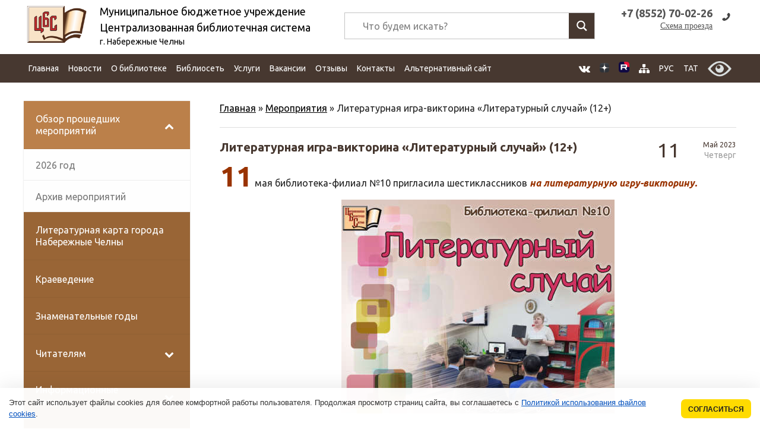

--- FILE ---
content_type: text/html; charset=UTF-8
request_url: https://xn----7sbcaucqbthgyg0d8d5c.xn--p1ai/nashi-meropriyatiya/literaturnaya-igra-viktorina-literaturnyj-sluchaj-12
body_size: 57801
content:
<!DOCTYPE html>
<html  lang="ru-RU" >
<head>
    <meta http-equiv="Content-Type" content="text/html;" charset="UTF-8" />
    <title>
        Литературная игра-викторина «Литературный случай» (12+) | Централизованная библиотечная система г. Набережные Челны    </title>
    <META name="description"
          content="Крупнейшее библиотечное учреждение города Набережные Челны. ЦБС объединяет 19 библиотек: Центральную городскую библиотеку, Центральную детскую библиотеку, 11 массовых библиотек-филиалов и 6 детских филиалов.">
    <meta name="google-site-verification" content="9DknUM4uRNxVCGyCmbDGUwzBelee3gsQ8AXufOLkQtU"/>
    <meta name='yandex-verification' content='512a1715a37307b7'/>
    <meta name="yandex-verification" content="a1ea8ad6ae594db4" />
    <meta name="viewport" content="width=device-width, initial-scale=1, maximum-scale=1, minimum-scale=1, user-scalable=no, minimal-ui">
<meta name="proculture-verification" content="14ca02902f6c8c2b10305b5dee61e50c" />
   <link rel="apple-touch-icon" href="https://xn----7sbcaucqbthgyg0d8d5c.xn--p1ai/wp-content/themes/new.biblioteka/img/favicon.png" />
    <style>
        img {
    /* background-image: url(/wp-content/themes/new.biblioteka/img/slider/bx_loader.gif);*/
     background-image: url(/wp-content/themes/new.biblioteka/img/slider/bx_loader.svg);
     background-position: top center;
     background-size: 35%;
         background-repeat: no-repeat;
}
    </style>
   <link rel="stylesheet" href="https://xn----7sbcaucqbthgyg0d8d5c.xn--p1ai/wp-content/themes/new.biblioteka/css/default.min.css"/>
    <link rel="stylesheet" href="https://xn----7sbcaucqbthgyg0d8d5c.xn--p1ai/wp-content/themes/new.biblioteka/css/style.css?ver=0.1"/>

    <!--[if lt IE 9]>
    <script src="https://oss.maxcdn.com/html5shiv/3.7.2/html5shiv.min.js"></script>
    <script src="https://oss.maxcdn.com/respond/1.4.2/respond.min.js"></script>
    <![endif]-->

    
<!-- This site is optimized with the Yoast SEO plugin v13.5 - https://yoast.com/wordpress/plugins/seo/ -->
<meta name="robots" content="max-snippet:-1, max-image-preview:large, max-video-preview:-1"/>
<link rel="canonical" href="https://xn----7sbcaucqbthgyg0d8d5c.xn--p1ai/nashi-meropriyatiya/literaturnaya-igra-viktorina-literaturnyj-sluchaj-12" />
<meta property="og:locale" content="ru_RU" />
<meta property="og:type" content="article" />
<meta property="og:title" content="Литературная игра-викторина «Литературный случай» (12+) | Централизованная библиотечная система г. Набережные Челны" />
<meta property="og:description" content="11 мая библиотека-филиал №10 пригласила шестиклассников на литературную игру-викторину. На мероприятии ребята окунулись в атмосферу весёлого духа состязания, остроумия, находчивости и сотрудничества. Они активно угадывали..." />
<meta property="og:url" content="https://xn----7sbcaucqbthgyg0d8d5c.xn--p1ai/nashi-meropriyatiya/literaturnaya-igra-viktorina-literaturnyj-sluchaj-12" />
<meta property="og:site_name" content="Централизованная библиотечная система" />
<meta property="article:publisher" content="https://vk.com/bibl_chelny" />
<meta property="article:section" content="Мероприятия" />
<meta property="article:published_time" content="2023-05-11T11:58:19+00:00" />
<meta property="og:image" content="https://xn----7sbcaucqbthgyg0d8d5c.xn--p1ai/wp-content/uploads/2023/05/sluchaj.jpg" />
<meta property="og:image:secure_url" content="https://xn----7sbcaucqbthgyg0d8d5c.xn--p1ai/wp-content/uploads/2023/05/sluchaj.jpg" />
<meta property="og:image:width" content="802" />
<meta property="og:image:height" content="600" />
<meta property="og:locale:alternate" content="tt_RU" />
<script type='application/ld+json' class='yoast-schema-graph yoast-schema-graph--main'>{"@context":"https://schema.org","@graph":[{"@type":"WebSite","@id":"https://xn----7sbcaucqbthgyg0d8d5c.xn--p1ai/#website","url":"https://xn----7sbcaucqbthgyg0d8d5c.xn--p1ai/","name":"\u0426\u0435\u043d\u0442\u0440\u0430\u043b\u0438\u0437\u043e\u0432\u0430\u043d\u043d\u0430\u044f \u0431\u0438\u0431\u043b\u0438\u043e\u0442\u0435\u0447\u043d\u0430\u044f \u0441\u0438\u0441\u0442\u0435\u043c\u0430","inLanguage":"ru-RU","description":"\u0433. \u041d\u0430\u0431\u0435\u0440\u0435\u0436\u043d\u044b\u0435 \u0427\u0435\u043b\u043d\u044b","potentialAction":[{"@type":"SearchAction","target":"https://xn----7sbcaucqbthgyg0d8d5c.xn--p1ai/?s={search_term_string}","query-input":"required name=search_term_string"}]},{"@type":"ImageObject","@id":"https://xn----7sbcaucqbthgyg0d8d5c.xn--p1ai/nashi-meropriyatiya/literaturnaya-igra-viktorina-literaturnyj-sluchaj-12#primaryimage","inLanguage":"ru-RU","url":"https://xn----7sbcaucqbthgyg0d8d5c.xn--p1ai/wp-content/uploads/2023/05/sluchaj.jpg","width":802,"height":600},{"@type":"WebPage","@id":"https://xn----7sbcaucqbthgyg0d8d5c.xn--p1ai/nashi-meropriyatiya/literaturnaya-igra-viktorina-literaturnyj-sluchaj-12#webpage","url":"https://xn----7sbcaucqbthgyg0d8d5c.xn--p1ai/nashi-meropriyatiya/literaturnaya-igra-viktorina-literaturnyj-sluchaj-12","name":"\u041b\u0438\u0442\u0435\u0440\u0430\u0442\u0443\u0440\u043d\u0430\u044f \u0438\u0433\u0440\u0430-\u0432\u0438\u043a\u0442\u043e\u0440\u0438\u043d\u0430 \u00ab\u041b\u0438\u0442\u0435\u0440\u0430\u0442\u0443\u0440\u043d\u044b\u0439 \u0441\u043b\u0443\u0447\u0430\u0439\u00bb (12+) | \u0426\u0435\u043d\u0442\u0440\u0430\u043b\u0438\u0437\u043e\u0432\u0430\u043d\u043d\u0430\u044f \u0431\u0438\u0431\u043b\u0438\u043e\u0442\u0435\u0447\u043d\u0430\u044f \u0441\u0438\u0441\u0442\u0435\u043c\u0430 \u0433. \u041d\u0430\u0431\u0435\u0440\u0435\u0436\u043d\u044b\u0435 \u0427\u0435\u043b\u043d\u044b","isPartOf":{"@id":"https://xn----7sbcaucqbthgyg0d8d5c.xn--p1ai/#website"},"inLanguage":"ru-RU","primaryImageOfPage":{"@id":"https://xn----7sbcaucqbthgyg0d8d5c.xn--p1ai/nashi-meropriyatiya/literaturnaya-igra-viktorina-literaturnyj-sluchaj-12#primaryimage"},"datePublished":"2023-05-11T11:58:19+00:00","dateModified":"2023-05-11T11:58:19+00:00","author":{"@id":"https://xn----7sbcaucqbthgyg0d8d5c.xn--p1ai/#/schema/person/523246cb888180e398e4f6ef3ce5546e"},"breadcrumb":{"@id":"https://xn----7sbcaucqbthgyg0d8d5c.xn--p1ai/nashi-meropriyatiya/literaturnaya-igra-viktorina-literaturnyj-sluchaj-12#breadcrumb"},"potentialAction":[{"@type":"ReadAction","target":["https://xn----7sbcaucqbthgyg0d8d5c.xn--p1ai/nashi-meropriyatiya/literaturnaya-igra-viktorina-literaturnyj-sluchaj-12"]}]},{"@type":"BreadcrumbList","@id":"https://xn----7sbcaucqbthgyg0d8d5c.xn--p1ai/nashi-meropriyatiya/literaturnaya-igra-viktorina-literaturnyj-sluchaj-12#breadcrumb","itemListElement":[{"@type":"ListItem","position":1,"item":{"@type":"WebPage","@id":"https://xn----7sbcaucqbthgyg0d8d5c.xn--p1ai/","url":"https://xn----7sbcaucqbthgyg0d8d5c.xn--p1ai/","name":"\u0413\u043b\u0430\u0432\u043d\u0430\u044f"}},{"@type":"ListItem","position":2,"item":{"@type":"WebPage","@id":"https://xn----7sbcaucqbthgyg0d8d5c.xn--p1ai/nashi-meropriyatiya","url":"https://xn----7sbcaucqbthgyg0d8d5c.xn--p1ai/nashi-meropriyatiya","name":"\u041c\u0435\u0440\u043e\u043f\u0440\u0438\u044f\u0442\u0438\u044f"}},{"@type":"ListItem","position":3,"item":{"@type":"WebPage","@id":"https://xn----7sbcaucqbthgyg0d8d5c.xn--p1ai/nashi-meropriyatiya/literaturnaya-igra-viktorina-literaturnyj-sluchaj-12","url":"https://xn----7sbcaucqbthgyg0d8d5c.xn--p1ai/nashi-meropriyatiya/literaturnaya-igra-viktorina-literaturnyj-sluchaj-12","name":"\u041b\u0438\u0442\u0435\u0440\u0430\u0442\u0443\u0440\u043d\u0430\u044f \u0438\u0433\u0440\u0430-\u0432\u0438\u043a\u0442\u043e\u0440\u0438\u043d\u0430 \u00ab\u041b\u0438\u0442\u0435\u0440\u0430\u0442\u0443\u0440\u043d\u044b\u0439 \u0441\u043b\u0443\u0447\u0430\u0439\u00bb (12+)"}}]},{"@type":["Person"],"@id":"https://xn----7sbcaucqbthgyg0d8d5c.xn--p1ai/#/schema/person/523246cb888180e398e4f6ef3ce5546e","name":"\u0426\u0435\u043d\u0442\u0440\u0430\u043b\u044c\u043d\u0430\u044f \u0411\u0438\u0431\u043b\u0438\u043e\u0442\u0435\u043a\u0430","sameAs":[]}]}</script>
<!-- / Yoast SEO plugin. -->

<link rel='dns-prefetch' href='//www.google.com' />

		<style type="text/css">
			.mistape-test, .mistape_mistake_inner {color: #E42029 !important;}
			#mistape_dialog h2::before, #mistape_dialog .mistape_action, .mistape-letter-back {background-color: #E42029 !important; }
			#mistape_reported_text:before, #mistape_reported_text:after {border-color: #E42029 !important;}
            .mistape-letter-front .front-left {border-left-color: #E42029 !important;}
            .mistape-letter-front .front-right {border-right-color: #E42029 !important;}
            .mistape-letter-front .front-bottom, .mistape-letter-back > .mistape-letter-back-top, .mistape-letter-top {border-bottom-color: #E42029 !important;}
            .mistape-logo svg {fill: #E42029 !important;}
		</style>
		<link rel='stylesheet' id='colorbox-theme1-css'  href='https://xn----7sbcaucqbthgyg0d8d5c.xn--p1ai/wp-content/plugins/jquery-colorbox/themes/theme1/colorbox.css?ver=4.6.2' type='text/css' media='screen' />
<link rel='stylesheet' id='colorbox-css-css'  href='https://xn----7sbcaucqbthgyg0d8d5c.xn--p1ai/wp-content/plugins/jquery-colorbox/css/jquery-colorbox-zoom.css?ver=1.4.33' type='text/css' media='all' />
<link rel='stylesheet' id='wp-customer-reviews-3-frontend-css'  href='https://xn----7sbcaucqbthgyg0d8d5c.xn--p1ai/wp-content/plugins/wp-customer-reviews/css/wp-customer-reviews-generated.css?ver=3.5.5' type='text/css' media='all' />
<link rel='stylesheet' id='wp-block-library-css'  href='https://xn----7sbcaucqbthgyg0d8d5c.xn--p1ai/wp-includes/css/dist/block-library/style.min.css?ver=5.5.17' type='text/css' media='all' />
<link rel='stylesheet' id='awsm-ead-public-css'  href='https://xn----7sbcaucqbthgyg0d8d5c.xn--p1ai/wp-content/plugins/embed-any-document/css/embed-public.min.css?ver=2.6.1' type='text/css' media='all' />
<link rel='stylesheet' id='contact-form-7-css'  href='https://xn----7sbcaucqbthgyg0d8d5c.xn--p1ai/wp-content/plugins/contact-form-7/includes/css/styles.css?ver=5.3.2' type='text/css' media='all' />
<link rel='stylesheet' id='vi-style-css'  href='https://xn----7sbcaucqbthgyg0d8d5c.xn--p1ai/wp-content/plugins/for-the-visually-impaired/css/styles.css?ver=5.5.17' type='text/css' media='all' />
<style id='vi-style-inline-css' type='text/css'>

		.vi-on-img-button{
  background: url(https://xn----7sbcaucqbthgyg0d8d5c.xn--p1ai/wp-content/plugins/for-the-visually-impaired/img/icon_58.png) 100% 100% no-repeat;
  background-size: contain;
    display: inline-block;
    vertical-align: middle;
    height: 58px;
    width: 58px;
    text-decoration: none;
    outline: 0;
		}
#bt_widget-vi-on a {
	text-align: center;
	cursor: pointer;
	background: #473830;
	box-shadow: 0 -3px 0 rgba(0, 0, 0, 0.1) inset;
	border: 0 none;
	border-radius: 6px;
	overflow: hidden;
    font-size: 15px;
    padding: 13px 18px 16px;
	text-decoration: none;
	display: inline-block;
	font-family: arial;
    font-weight: 700;
	line-height: 100%;
	text-shadow: 1px 1px 0 rgba(0, 0, 0, 0.12);
	margin-top: -3px;
    color: #ffffff;
    border-radius: 10px;
    vertical-align:middle;

}


#bt_widget-vi-on a:hover {
	-o-box-shadow: 0 -1px 0 rgba(0, 0, 0, 0.14) inset;
	-moz-box-shadow: 0 -1px 0 rgba(0, 0, 0, 0.14) inset;
	-webkit-box-shadow: 0 -1px 0 rgba(0, 0, 0, 0.14) inset;
	box-shadow: 0 -1px 0 rgba(0, 0, 0, 0.14) inset;
	text-decoration: underline;	
}

#bt_widget-vi-on .vi_widget_img {
    vertical-align:middle;
}
#bt_widget-vi-on  {
	    position: relative;
    top: 0;
    left: 0;
    color: #000000;
    font-size: 18px;
    letter-spacing: 0;
    text-align: center;
}
.vi-close{
	vertical-align: middle;
	text-align: center;
	display: flex;
	justify-content: center;
	align-items: center;
	font-size: 16px;
	text-decoration: none;
	font-weight: bold;
	vertical-align: middle;
	word-break: break-all;
    word-wrap: break-word;

}
.bt_widget-vi{
	vertical-align: middle;
	text-align: center;
	
}
		
		
</style>
<link rel='stylesheet' id='wpm-main-css'  href='//xn----7sbcaucqbthgyg0d8d5c.xn--p1ai/wp-content/plugins/wp-multilang/assets/styles/main.min.css?ver=2.4.1' type='text/css' media='all' />
<link rel='stylesheet' id='mistape-front-css'  href='https://xn----7sbcaucqbthgyg0d8d5c.xn--p1ai/wp-content/plugins/mistape/assets/css/mistape-front.css?ver=1.3.9' type='text/css' media='all' />
<link rel='stylesheet' id='wpdreams-asl-basic-css'  href='https://xn----7sbcaucqbthgyg0d8d5c.xn--p1ai/wp-content/plugins/ajax-search-lite/css/style.basic.css?ver=4.8.4' type='text/css' media='all' />
<link rel='stylesheet' id='wpdreams-ajaxsearchlite-css'  href='https://xn----7sbcaucqbthgyg0d8d5c.xn--p1ai/wp-content/plugins/ajax-search-lite/css/style-underline.css?ver=4.8.4' type='text/css' media='all' />
<link rel='stylesheet' id='addtoany-css'  href='https://xn----7sbcaucqbthgyg0d8d5c.xn--p1ai/wp-content/plugins/add-to-any/addtoany.min.css?ver=1.15' type='text/css' media='all' />
<link rel='stylesheet' id='bellows-css'  href='https://xn----7sbcaucqbthgyg0d8d5c.xn--p1ai/wp-content/plugins/bellows-accordion-menu/assets/css/bellows.min.css?ver=1.2.1' type='text/css' media='all' />
<link rel='stylesheet' id='bellows-font-awesome-css'  href='https://xn----7sbcaucqbthgyg0d8d5c.xn--p1ai/wp-content/plugins/bellows-accordion-menu/assets/css/fontawesome/css/font-awesome.min.css?ver=1.2.1' type='text/css' media='all' />
<link rel='stylesheet' id='bellows-vanilla-css'  href='https://xn----7sbcaucqbthgyg0d8d5c.xn--p1ai/wp-content/plugins/bellows-accordion-menu/assets/css/skins/vanilla.css?ver=1.2.1' type='text/css' media='all' />
<link rel='stylesheet' id='wp-commentnavi-css'  href='https://xn----7sbcaucqbthgyg0d8d5c.xn--p1ai/wp-content/plugins/wp-commentnavi/commentnavi-css.css?ver=1.10' type='text/css' media='all' />
<script type='text/javascript' src='https://xn----7sbcaucqbthgyg0d8d5c.xn--p1ai/wp-content/themes/new.biblioteka/js/jquery-3.3.1.min.js' id='jquery-js'></script>
<script type='text/javascript' src='https://xn----7sbcaucqbthgyg0d8d5c.xn--p1ai/wp-content/plugins/wp-customer-reviews/js/wp-customer-reviews.js?ver=3.5.5' id='wp-customer-reviews-3-frontend-js'></script>
<script type='text/javascript' src='https://xn----7sbcaucqbthgyg0d8d5c.xn--p1ai/wp-content/plugins/add-to-any/addtoany.min.js?ver=1.1' id='addtoany-js'></script>
<script type='text/javascript' src='https://xn----7sbcaucqbthgyg0d8d5c.xn--p1ai/wp-content/plugins/for-the-visually-impaired/js/js.cookie.js?ver=2.1.0' id='vi_cookie-js'></script>
<script type='text/javascript' id='add_vi_script-js-extra'>
/* <![CDATA[ */
var js_vi_script = {"txt_size":"18","sxema":"1","image":"1","font":"1","kerning":"2","line":"2","allbackgrnd":"1","reload_page":"1","auto_p_on":"0","scrool_panel":"","btxt":" ","btxt2":" ","btxtcolor":"#ffffff","bcolor":"#473830","img_close2":"<img src=\"https:\/\/xn----7sbcaucqbthgyg0d8d5c.xn--p1ai\/wp-content\/plugins\/for-the-visually-impaired\/img\/icon_58x.png\" class=\"vi_widget_img\">","razmer_images":"1","fs_title1":"\u041c\u0430\u043b\u0435\u043d\u044c\u043a\u0438\u0439 \u0440\u0430\u0437\u043c\u0435\u0440 \u0448\u0440\u0438\u0444\u0442\u0430","fs_title2":"\u0423\u043c\u0435\u043d\u044c\u0448\u0435\u043d\u043d\u044b\u0439 \u0440\u0430\u0437\u043c\u0435\u0440 \u0448\u0440\u0438\u0444\u0442\u0430","fs_title3":"\u041d\u043e\u0440\u043c\u0430\u043b\u044c\u043d\u044b\u0439 \u0440\u0430\u0437\u043c\u0435\u0440 \u0448\u0440\u0438\u0444\u0442\u0430","fs_title4":"\u0423\u0432\u0435\u043b\u0438\u0447\u0435\u043d\u043d\u044b\u0439 \u0440\u0430\u0437\u043c\u0435\u0440 \u0448\u0440\u0438\u0444\u0442\u0430","fs_title5":"\u0411\u043e\u043b\u044c\u0448\u043e\u0439 \u0440\u0430\u0437\u043c\u0435\u0440 \u0448\u0440\u0438\u0444\u0442\u0430","sxem_title":"\u0426","sxem_title1":"\u0426\u0432\u0435\u0442\u043e\u0432\u0430\u044f \u0441\u0445\u0435\u043c\u0430: \u0427\u0435\u0440\u043d\u044b\u043c \u043f\u043e \u0431\u0435\u043b\u043e\u043c\u0443","sxem_title2":"\u0426\u0432\u0435\u0442\u043e\u0432\u0430\u044f \u0441\u0445\u0435\u043c\u0430: \u0411\u0435\u043b\u044b\u043c \u043f\u043e \u0447\u0435\u0440\u043d\u043e\u043c\u0443","sxem_title3":"\u0426\u0432\u0435\u0442\u043e\u0432\u0430\u044f \u0441\u0445\u0435\u043c\u0430: \u0422\u0435\u043c\u043d\u043e-\u0441\u0438\u043d\u0438\u043c \u043f\u043e \u0433\u043e\u043b\u0443\u0431\u043e\u043c\u0443","sxem_title4":"\u0426\u0432\u0435\u0442\u043e\u0432\u0430\u044f \u0441\u0445\u0435\u043c\u0430: \u041a\u043e\u0440\u0438\u0447\u043d\u0435\u0432\u044b\u043c \u043f\u043e \u0431\u0435\u0436\u0435\u0432\u043e\u043c\u0443","sxem_title5":"\u0426\u0432\u0435\u0442\u043e\u0432\u0430\u044f \u0441\u0445\u0435\u043c\u0430: \u0417\u0435\u043b\u0435\u043d\u044b\u043c \u043f\u043e \u0442\u0435\u043c\u043d\u043e-\u043a\u043e\u0440\u0438\u0447\u043d\u0435\u0432\u043e\u043c\u0443","img_title_on":"\u0412\u043a\u043b\u044e\u0447\u0438\u0442\u044c \u0438\u0437\u043e\u0431\u0440\u0430\u0436\u0435\u043d\u0438\u044f","img_title_gs":"\u0427\u0435\u0440\u043d\u043e-\u0431\u0435\u043b\u044b\u0435 \u0438\u0437\u043e\u0431\u0440\u0430\u0436\u0435\u043d\u0438\u044f","img_title_off":"\u041e\u0442\u043a\u043b\u044e\u0447\u0438\u0442\u044c \u0438\u0437\u043e\u0431\u0440\u0430\u0436\u0435\u043d\u0438\u044f","setting_title":"\u041d\u0430\u0441\u0442\u0440\u043e\u0439\u043a\u0438","close_title":"\u0412\u0435\u0440\u043d\u0443\u0442\u044c\u0441\u044f \u0432 \u043e\u0431\u044b\u0447\u043d\u044b\u0439 \u0440\u0435\u0436\u0438\u043c","settings_title":"\u041d\u0430\u0441\u0442\u0440\u043e\u0439\u043a\u0438 \u0448\u0440\u0438\u0444\u0442\u0430","setfont_title":"\u0412\u044b\u0431\u0435\u0440\u0438\u0442\u0435 \u0448\u0440\u0438\u0444\u0442","setsplet":"\u0418\u043d\u0442\u0435\u0440\u0432\u0430\u043b \u043c\u0435\u0436\u0434\u0443 \u0431\u0443\u043a\u0432\u0430\u043c\u0438","setspline":"\u0418\u043d\u0442\u0435\u0440\u0432\u0430\u043b \u043c\u0435\u0436\u0434\u0443 \u0441\u0442\u0440\u043e\u043a\u0430\u043c\u0438","standart":"\u0421\u0442\u0430\u043d\u0434\u0430\u0440\u0442\u043d\u044b\u0439","average":"\u0421\u0440\u0435\u0434\u043d\u0438\u0439","big":"\u0411\u043e\u043b\u044c\u0448\u043e\u0439","sel_sxem":"\u0412\u044b\u0431\u043e\u0440 \u0446\u0432\u0435\u0442\u043e\u0432\u043e\u0439 \u0441\u0445\u0435\u043c\u044b","closepanel":"\u0417\u0430\u043a\u0440\u044b\u0442\u044c \u043f\u0430\u043d\u0435\u043b\u044c","defsetpanel":"\u0412\u0435\u0440\u043d\u0443\u0442\u044c \u0441\u0442\u0430\u043d\u0434\u0430\u0440\u0442\u043d\u044b\u0435 \u043d\u0430\u0441\u0442\u0440\u043e\u0439\u043a\u0438","noimgdescr":"\u043d\u0435\u0442 \u043e\u043f\u0438\u0441\u0430\u043d\u0438\u044f \u043a \u0438\u0437\u043e\u0431\u0440\u0430\u0436\u0435\u043d\u0438\u044e","picture":"\u0418\u0437\u043e\u0431\u0440\u0430\u0436\u0435\u043d\u0438\u0435"};
/* ]]> */
</script>
<script type='text/javascript' src='https://xn----7sbcaucqbthgyg0d8d5c.xn--p1ai/wp-content/plugins/for-the-visually-impaired/js/js.for.the.visually.impaired.js?ver=0.53' id='add_vi_script-js'></script>
<script type='text/javascript' src='https://xn----7sbcaucqbthgyg0d8d5c.xn--p1ai/wp-content/themes/new.biblioteka/js/jquery.bxslider.min.js?ver=4.1.2' id='jq_bxslider-js'></script>
<script type='text/javascript' src='https://xn----7sbcaucqbthgyg0d8d5c.xn--p1ai/wp-content/themes/new.biblioteka/js/library_custom.js?ver=5.5.17' id='jq_custom-js'></script>
<link rel="https://api.w.org/" href="https://xn----7sbcaucqbthgyg0d8d5c.xn--p1ai/wp-json/" /><link rel="alternate" type="application/json" href="https://xn----7sbcaucqbthgyg0d8d5c.xn--p1ai/wp-json/wp/v2/posts/107551" /><link rel='shortlink' href='https://xn----7sbcaucqbthgyg0d8d5c.xn--p1ai/?p=107551' />
<link rel="alternate" type="application/json+oembed" href="https://xn----7sbcaucqbthgyg0d8d5c.xn--p1ai/wp-json/oembed/1.0/embed?url=https%3A%2F%2Fxn----7sbcaucqbthgyg0d8d5c.xn--p1ai%2Fnashi-meropriyatiya%2Fliteraturnaya-igra-viktorina-literaturnyj-sluchaj-12" />
<link rel="alternate" type="text/xml+oembed" href="https://xn----7sbcaucqbthgyg0d8d5c.xn--p1ai/wp-json/oembed/1.0/embed?url=https%3A%2F%2Fxn----7sbcaucqbthgyg0d8d5c.xn--p1ai%2Fnashi-meropriyatiya%2Fliteraturnaya-igra-viktorina-literaturnyj-sluchaj-12&#038;format=xml" />

<script data-cfasync="false">
window.a2a_config=window.a2a_config||{};a2a_config.callbacks=[];a2a_config.overlays=[];a2a_config.templates={};a2a_localize = {
	Share: "Отправить",
	Save: "Сохранить",
	Subscribe: "Подписаться",
	Email: "E-mail",
	Bookmark: "В закладки!",
	ShowAll: "Показать все",
	ShowLess: "Показать остальное",
	FindServices: "Найти сервис(ы)",
	FindAnyServiceToAddTo: "Найти сервис и добавить",
	PoweredBy: "Работает на",
	ShareViaEmail: "Поделиться по электронной почте",
	SubscribeViaEmail: "Подписаться по электронной почте",
	BookmarkInYourBrowser: "Добавить в закладки",
	BookmarkInstructions: "Нажмите Ctrl+D или \u2318+D, чтобы добавить страницу в закладки",
	AddToYourFavorites: "Добавить в Избранное",
	SendFromWebOrProgram: "Отправлять с любого email-адреса или email-программы",
	EmailProgram: "Почтовая программа",
	More: "Подробнее&#8230;",
	ThanksForSharing: "Спасибо, что поделились!",
	ThanksForFollowing: "Спасибо за подписку!"
};

(function(d,s,a,b){a=d.createElement(s);b=d.getElementsByTagName(s)[0];a.async=1;a.src="https://static.addtoany.com/menu/page.js";b.parentNode.insertBefore(a,b);})(document,"script");
</script>
<style id="bellows-custom-generated-css">
/** Bellows Custom Menu Styles (Customizer) **/
/* main */
.bellows.bellows-main, .bellows.bellows-main .bellows-menu-item, .bellows.bellows-main .bellows-menu-item .bellows-target { font-family:Ubuntu, "Myriad Pro", Verdana, Arial, Helvetica, sans-serif; }



/** Bellows Custom Tweaks (General Settings) **/
.bellows.bellows-skin-vanilla .bellows-nav .bellows-item-level-0>.bellows-target, .bellows.bellows-skin-vanilla .bellows-nav .bellows-item-level-0>.bellows-custom-content {
    color: #fff;
    background-color: #996536;
}
.bellows.bellows-skin-vanilla .bellows-nav .bellows-item-level-0>.bellows-target:hover,.bellows.bellows-skin-vanilla .bellows-nav .bellows-item-level-0.bellows-active>.bellows-target, .bellows.bellows-skin-vanilla .bellows-nav .bellows-item-level-0.bellows-current-menu-item>.bellows-target, .bellows.bellows-skin-vanilla .bellows-nav .bellows-item-level-0.bellows-current-menu-ancestor>.bellows-target {
    background: #bb804a;
}
/* Status: Loaded from Transient */

</style>
<style type="text/css">
<!--
/* Styles by My Calendar - Joseph C Dolson https://www.joedolson.com/ */

.mc-main .mc_general .event-title, .mc-main .mc_general .event-title a { background: #ffffcc; color: #000000; }
.mc-main .mc_general .event-title a:hover, .mc-main .mc_general .event-title a:focus { background: #ffffff;}
.mc-main {--primary-dark: #473830; --primary-light: #fff; --secondary-light: #fff; --secondary-dark: #996536; --highlight-dark: #666; --highlight-light: #efefef; --category-mc_general: #ffffcc; }
-->
</style><link rel="alternate" hreflang="x-default" href="https://xn----7sbcaucqbthgyg0d8d5c.xn--p1ai/nashi-meropriyatiya/literaturnaya-igra-viktorina-literaturnyj-sluchaj-12"/>
<link rel="alternate" hreflang="ru-ru" href="https://xn----7sbcaucqbthgyg0d8d5c.xn--p1ai/nashi-meropriyatiya/literaturnaya-igra-viktorina-literaturnyj-sluchaj-12"/>
<link rel="alternate" hreflang="tt-ru" href="https://xn----7sbcaucqbthgyg0d8d5c.xn--p1ai/tt/nashi-meropriyatiya/literaturnaya-igra-viktorina-literaturnyj-sluchaj-12"/>
                <link href='//fonts.googleapis.com/css?family=Open+Sans' rel='stylesheet' type='text/css'>
                                <style type="text/css">
                    <!--
                    
            @font-face {
                font-family: 'aslsicons2';
                src: url('https://xn----7sbcaucqbthgyg0d8d5c.xn--p1ai/wp-content/plugins/ajax-search-lite/css/fonts/icons2.eot');
                src: url('https://xn----7sbcaucqbthgyg0d8d5c.xn--p1ai/wp-content/plugins/ajax-search-lite/css/fonts/icons2.eot?#iefix') format('embedded-opentype'),
                     url('https://xn----7sbcaucqbthgyg0d8d5c.xn--p1ai/wp-content/plugins/ajax-search-lite/css/fonts/icons2.woff2') format('woff2'),
                     url('https://xn----7sbcaucqbthgyg0d8d5c.xn--p1ai/wp-content/plugins/ajax-search-lite/css/fonts/icons2.woff') format('woff'),
                     url('https://xn----7sbcaucqbthgyg0d8d5c.xn--p1ai/wp-content/plugins/ajax-search-lite/css/fonts/icons2.ttf') format('truetype'),
                     url('https://xn----7sbcaucqbthgyg0d8d5c.xn--p1ai/wp-content/plugins/ajax-search-lite/css/fonts/icons2.svg#icons') format('svg');
                font-weight: normal;
                font-style: normal;
            }
            div[id*='ajaxsearchlitesettings'].searchsettings .asl_option_inner label {
                font-size: 0px !important;
                color: rgba(0, 0, 0, 0);
            }
            div[id*='ajaxsearchlitesettings'].searchsettings .asl_option_inner label:after {
                font-size: 11px !important;
                position: absolute;
                top: 0;
                left: 0;
                z-index: 1;
            }
            div[id*='ajaxsearchlite'].wpdreams_asl_container {
                width: 100%;
                margin: 10px 0 10px 0;
            }
            div[id*='ajaxsearchliteres'].wpdreams_asl_results div.resdrg span.highlighted {
                font-weight: bold;
                color: rgba(214, 137, 41, 0.57);
                background-color: rgba(238, 238, 238, 1);
            }
            div[id*='ajaxsearchliteres'].wpdreams_asl_results .results div.asl_image {
                width: 70px;
                height: 70px;
            }
            div.asl_r .results {
                max-height: none;
            }
            
                .asl_w, .asl_w * {font-family:"Ubuntu" !important;}
                .asl_m input[type=search]::placeholder{font-family:"Ubuntu" !important;}
                .asl_m input[type=search]::-webkit-input-placeholder{font-family:"Ubuntu" !important;}
                .asl_m input[type=search]::-moz-placeholder{font-family:"Ubuntu" !important;}
                .asl_m input[type=search]:-ms-input-placeholder{font-family:"Ubuntu" !important;}
                
                .asl_m .probox svg {
                    fill: rgb(255, 255, 255) !important;
                }
                .asl_m .probox .innericon {
                    background-color: rgba(71, 56, 48, 1) !important;
                    background-image: none !important;
                    -webkit-background-image: none !important;
                    -ms-background-image: none !important;
                }
                
                div.asl_m.asl_w {
                    border:1px solid rgba(196, 196, 196, 1) !important;border-radius:0px 0px 0px 0px !important;
                    box-shadow: none !important;
                }
                div.asl_m.asl_w .probox {border: none !important;}
                
                div.asl_r.asl_w.vertical .results .item::after {
                    display: block;
                    position: absolute;
                    bottom: 0;
                    content: '';
                    height: 1px;
                    width: 100%;
                    background: #D8D8D8;
                }
                div.asl_r.asl_w.vertical .results .item.asp_last_item::after {
                    display: none;
                }
                 #ajaxsearchlite1 .probox, div.asl_w .probox {
height: 43px;
}
#ajaxsearchlite1 .probox .proinput input, div.asl_w .probox .proinput input {
font-size: 16px;
}
div.asl_m .probox .proinput form {
padding: 8px 15px;
}
div.asl_w .probox .promagnifier, div.asl_w .probox .proloading, div.asl_w .probox .proclose, div.asl_w .probox .promagnifier, div.asl_w .probox .prosettings {
    width: 43px;
    height: 43px;
}                    -->
                </style>
                            <script type="text/javascript">
                if ( typeof _ASL !== "undefined" && _ASL !== null && typeof _ASL.initialize !== "undefined" )
                    _ASL.initialize();
            </script>
            <link rel="icon" href="https://xn----7sbcaucqbthgyg0d8d5c.xn--p1ai/wp-content/uploads/2016/07/cropped-logotip-2-1-32x32.jpg" sizes="32x32" />
<link rel="icon" href="https://xn----7sbcaucqbthgyg0d8d5c.xn--p1ai/wp-content/uploads/2016/07/cropped-logotip-2-1-192x192.jpg" sizes="192x192" />
<link rel="apple-touch-icon" href="https://xn----7sbcaucqbthgyg0d8d5c.xn--p1ai/wp-content/uploads/2016/07/cropped-logotip-2-1-180x180.jpg" />
<meta name="msapplication-TileImage" content="https://xn----7sbcaucqbthgyg0d8d5c.xn--p1ai/wp-content/uploads/2016/07/cropped-logotip-2-1-270x270.jpg" />
</head>

<body class="post-template-default single single-post postid-107551 single-format-standard language-ru">
<noscript>
    <div id="ie6-warning">Для полноценной работы с нашим сайтом необходимо, чтобы в браузере был включён JavaScript.
        Пожалуйста, включите его.
    </div>
</noscript>
<div class="menu_fon"></div>

<div class="container">
    <header class="cd-auto-hide-header main_header">

        <div class="header ">
            <div class="contentcenter">
                <ul class="vcard">
                    <li class="logo ">
                                                    <a href="https://xn----7sbcaucqbthgyg0d8d5c.xn--p1ai" class=""
                               alt="Муниципальное бюджетное учреждение Централизованная библиотечная система г. Набережные Челны"
                               title="Муниципальное бюджетное учреждение Централизованная библиотечная система г. Набережные Челны"
                               rel="home">
                                <img src="https://xn----7sbcaucqbthgyg0d8d5c.xn--p1ai/wp-content/themes/new.biblioteka/img/logo.png" class="photo"
                                     alt="Централизованная библиотечная система" title="Главная | Централизованная библиотечная система"/>
                                <div class="sitename">
                                    <div class="orgform">Муниципальное бюджетное учреждение</div>
                                    <div class="title">
                                        Централизованная библиотечная система                                    </div>
                                    <div class="sity">г. Набережные Челны</div>
                                </div>
                            </a>
                            <div id="search-activate"></div>
                        
                    </li>
                    <li class="callto">
                        <div class="vcardcenter">

                            <a href="tel:+7 (8000) 000-00-00"><abbr class="tel" title="+7 (8552) 70-02-26">+7 (8552) 70-02-26</abbr></a>
                            <a class="map " href="/nashi-biblioteki/">Схема проезда</a>

                        </div>
                    </li>
                    <li class="search  ">
<div class="searchform-top ">
	 <div id='ajaxsearchlite1' class="wpdreams_asl_container asl_w asl_m asl_m_1">
<div class="probox">

    
    <div class='promagnifier'>
                <div class='innericon'>
            <svg version="1.1" xmlns="http://www.w3.org/2000/svg" xmlns:xlink="http://www.w3.org/1999/xlink" x="0px" y="0px" width="512px" height="512px" viewBox="0 0 512 512" enable-background="new 0 0 512 512" xml:space="preserve">
                <path id="magnifier-2-icon" d="M460.355,421.59L353.844,315.078c20.041-27.553,31.885-61.437,31.885-98.037
                    C385.729,124.934,310.793,50,218.686,50C126.58,50,51.645,124.934,51.645,217.041c0,92.106,74.936,167.041,167.041,167.041
                    c34.912,0,67.352-10.773,94.184-29.158L419.945,462L460.355,421.59z M100.631,217.041c0-65.096,52.959-118.056,118.055-118.056
                    c65.098,0,118.057,52.959,118.057,118.056c0,65.096-52.959,118.056-118.057,118.056C153.59,335.097,100.631,282.137,100.631,217.041
                    z"/>
            </svg>
        </div>
    </div>

    
    
    <div class='prosettings' style='display:none;' data-opened=0>
                <div class='innericon'>
            <svg version="1.1" xmlns="http://www.w3.org/2000/svg" xmlns:xlink="http://www.w3.org/1999/xlink" x="0px" y="0px" width="512px" height="512px" viewBox="0 0 512 512" enable-background="new 0 0 512 512" xml:space="preserve">
                <polygon id="arrow-25-icon" transform = "rotate(90 256 256)" points="142.332,104.886 197.48,50 402.5,256 197.48,462 142.332,407.113 292.727,256 "/>
            </svg>
        </div>
    </div>

    
    
    <div class='proinput'>
        <form autocomplete="off" aria-label='Ajax search form'>
            <input aria-label='Search input' type='search' class='orig' name='phrase' placeholder='Что будем искать?' value='' autocomplete="off"/>
            <input aria-label='Autocomplete input, do not use this' type='text' class='autocomplete' name='phrase' value='' autocomplete="off"/>
            <span class='loading'></span>
            <input type='submit' value="Start search" style='width:0; height: 0; visibility: hidden;'>
        </form>
    </div>

    
    
    <div class='proloading'>

        <div class="asl_loader"><div class="asl_loader-inner asl_simple-circle"></div></div>

            </div>

            <div class='proclose'>
            <svg version="1.1" xmlns="http://www.w3.org/2000/svg" xmlns:xlink="http://www.w3.org/1999/xlink" x="0px"
                 y="0px"
                 width="512px" height="512px" viewBox="0 0 512 512" enable-background="new 0 0 512 512"
                 xml:space="preserve">
            <polygon id="x-mark-icon"
                     points="438.393,374.595 319.757,255.977 438.378,137.348 374.595,73.607 255.995,192.225 137.375,73.622 73.607,137.352 192.246,255.983 73.622,374.625 137.352,438.393 256.002,319.734 374.652,438.378 "/>
        </svg>
        </div>
    
    
</div>
</div>


<div id='ajaxsearchlitesettings1' class="searchsettings wpdreams_asl_settings asl_w asl_s asl_s_1">
    <form name='options' autocomplete='off'>

        
                <fieldset class="asl_sett_scroll">
            <legend style="display: none;">Generic selectors</legend>
            <div class="asl_option_inner hiddend">
                <input type='hidden' name='qtranslate_lang' id='qtranslate_lang1'
                       value='0'/>
            </div>

	        
            
            <div class="asl_option">
                <div class="asl_option_inner">
                    <input type="checkbox" value="checked" id="set_exactonly1"
                           title="Exact matches only"
                           name="set_exactonly" />
                    <label for="set_exactonly1">Exact matches only</label>
                </div>
                <div class="asl_option_label">
                    Exact matches only                </div>
            </div>
            <div class="asl_option">
                <div class="asl_option_inner">
                    <input type="checkbox" value="None" id="set_intitle1"
                           title="Search in title"
                           name="set_intitle"  checked="checked"/>
                    <label for="set_intitle1">Search in title</label>
                </div>
                <div class="asl_option_label">
                    Search in title                </div>
            </div>
            <div class="asl_option">
                <div class="asl_option_inner">
                    <input type="checkbox" value="None" id="set_incontent1"
                           title="Search in content"
                           name="set_incontent"  checked="checked"/>
                    <label for="set_incontent1">Search in content</label>
                </div>
                <div class="asl_option_label">
                    Search in content                </div>
            </div>
            <div class="asl_option_inner hiddend">
                <input type="checkbox" value="None" id="set_inexcerpt1"
                       title="Search in excerpt"
                       name="set_inexcerpt"  checked="checked"/>
                <label for="set_inexcerpt1">Search in excerpt</label>
            </div>

            <div class="asl_option">
                <div class="asl_option_inner">
                    <input type="checkbox" value="None" id="set_inposts1"
                           title="Search in posts"
                           name="set_inposts"  checked="checked"/>
                    <label for="set_inposts1">Search in posts</label>
                </div>
                <div class="asl_option_label">
                    Search in posts                </div>
            </div>
            <div class="asl_option">
                <div class="asl_option_inner">
                    <input type="checkbox" value="None" id="set_inpages1"
                           title="Search in pages"
                           name="set_inpages"  checked="checked"/>
                    <label for="set_inpages1">Search in pages</label>
                </div>
                <div class="asl_option_label">
                    Search in pages                </div>
            </div>
                    </fieldset>
                    <div class="asl_option_inner hiddend">
                <input type="checkbox" value="maps_lit"
                       id="1customset_11"
                       title="Hidden option, ignore please"
                       name="customset[]" checked="checked"/>
                <label for="1customset_11">Hidden</label>
            </div>
            <div class="asl_option_label hiddend"></div>

                        <div class="asl_option_inner hiddend">
                <input type="checkbox" value="maps_post"
                       id="1customset_12"
                       title="Hidden option, ignore please"
                       name="customset[]" checked="checked"/>
                <label for="1customset_12">Hidden</label>
            </div>
            <div class="asl_option_label hiddend"></div>

                        <div class="asl_option_inner hiddend">
                <input type="checkbox" value="mc-events"
                       id="1customset_13"
                       title="Hidden option, ignore please"
                       name="customset[]" checked="checked"/>
                <label for="1customset_13">Hidden</label>
            </div>
            <div class="asl_option_label hiddend"></div>

                        </form>
</div>

<div id='ajaxsearchliteres1' class='vertical wpdreams_asl_results asl_w asl_r asl_r_1'>

    
    <div class="results">

        
            <div class="resdrg">
            </div>

        
    </div>

    
    
</div>

    <div id="asl_hidden_data">
        <svg style="position:absolute" height="0" width="0">
            <filter id="aslblur">
                <feGaussianBlur in="SourceGraphic" stdDeviation="4"/>
            </filter>
        </svg>
        <svg style="position:absolute" height="0" width="0">
            <filter id="no_aslblur"></filter>
        </svg>

    </div>

<div class="asl_init_data wpdreams_asl_data_ct" style="display:none !important;" id="asl_init_id_1" data-asldata="[base64]"></div>
       
                        	<!--form role="search" method="get" id="searchform" class="searchform" action="https://xn----7sbcaucqbthgyg0d8d5c.xn--p1ai">
								<div>
								
									<input  placeholder="Что будем искать?" class="queryField" type="text" size="20" maxlength="60"  type="text" value="" name="s" id="s">
									<input class="schBtn" type="submit" value=" " name="sfSbm" class="searchSbmFl">
								</div>
							</form-->
                           
                        </div>                    </li>


                </ul>
            </div>
        </div>

        <a href="#" id="touch-menu" class="mobile-menu nav-trigger">
            <span>
        		<em aria-hidden="true"></em>
			</span>
        </a>
        <nav class="header-menu" id="top-menu">
            <div class="contentcenter">



                    <div id="uNMenuDiv2" class="uMenuV  nav ">
                         
                                <li><a href="/">Главная</a></li>
                                <ul id="menu-verhnee-menyu" class=""><li id="menu-item-142" class="menu-item menu-item-type-taxonomy menu-item-object-category menu-item-has-children menu-item-142"><a href="https://xn----7sbcaucqbthgyg0d8d5c.xn--p1ai/news">Новости</a>
<ul class="sub-menu">
	<li id="menu-item-71694" class="menu-item menu-item-type-taxonomy menu-item-object-category current-post-ancestor current-menu-parent current-post-parent menu-item-71694"><a href="https://xn----7sbcaucqbthgyg0d8d5c.xn--p1ai/nashi-meropriyatiya">Обзор прошедших мероприятий</a></li>
</ul>
</li>
<li id="menu-item-2049" class="menu-item menu-item-type-custom menu-item-object-custom menu-item-has-children menu-item-2049"><a>О библиотеке</a>
<ul class="sub-menu">
	<li id="menu-item-529" class="menu-item menu-item-type-post_type menu-item-object-page menu-item-529"><a href="https://xn----7sbcaucqbthgyg0d8d5c.xn--p1ai/about/centralizovannaya-bibliotechnaya-sistema">О нас</a></li>
	<li id="menu-item-533" class="menu-item menu-item-type-post_type menu-item-object-page menu-item-533"><a href="https://xn----7sbcaucqbthgyg0d8d5c.xn--p1ai/about/rukovoditeli">Руководители</a></li>
	<li id="menu-item-24515" class="menu-item menu-item-type-post_type menu-item-object-page menu-item-24515"><a href="https://xn----7sbcaucqbthgyg0d8d5c.xn--p1ai/about/24512-2">Основные сведения</a></li>
	<li id="menu-item-71640" class="menu-item menu-item-type-post_type menu-item-object-page menu-item-71640"><a href="https://xn----7sbcaucqbthgyg0d8d5c.xn--p1ai/nashi-biblioteki">Библиосеть</a></li>
	<li id="menu-item-71643" class="menu-item menu-item-type-post_type menu-item-object-page menu-item-71643"><a href="https://xn----7sbcaucqbthgyg0d8d5c.xn--p1ai/nashi-uslugi">Услуги</a></li>
	<li id="menu-item-531" class="menu-item menu-item-type-post_type menu-item-object-page menu-item-531"><a href="https://xn----7sbcaucqbthgyg0d8d5c.xn--p1ai/about/nashi-dostizheniya">Наши достижения</a></li>
	<li id="menu-item-71642" class="menu-item menu-item-type-taxonomy menu-item-object-category menu-item-71642"><a href="https://xn----7sbcaucqbthgyg0d8d5c.xn--p1ai/kluby">Клубы</a></li>
	<li id="menu-item-614" class="menu-item menu-item-type-taxonomy menu-item-object-category menu-item-614"><a href="https://xn----7sbcaucqbthgyg0d8d5c.xn--p1ai/o-nas/o-nas-v-presse">О нас в прессе</a></li>
	<li id="menu-item-24979" class="menu-item menu-item-type-post_type menu-item-object-page menu-item-24979"><a href="https://xn----7sbcaucqbthgyg0d8d5c.xn--p1ai/about/kniga-pocheta-mbu-tsbs">Книга почета</a></li>
	<li id="menu-item-15294" class="menu-item menu-item-type-post_type menu-item-object-page menu-item-15294"><a href="https://xn----7sbcaucqbthgyg0d8d5c.xn--p1ai/itogi-goda">Итоги года</a></li>
</ul>
</li>
<li id="menu-item-505" class="menu-item menu-item-type-post_type menu-item-object-page menu-item-has-children menu-item-505"><a href="https://xn----7sbcaucqbthgyg0d8d5c.xn--p1ai/nashi-biblioteki">Библиосеть</a>
<ul class="sub-menu">
	<li id="menu-item-34500" class="menu-item menu-item-type-post_type menu-item-object-page menu-item-34500"><a href="https://xn----7sbcaucqbthgyg0d8d5c.xn--p1ai/about/centralizovannaya-bibliotechnaya-sistema/centralnaya-gorodskaya-biblioteka">Центральная городская библиотека (ГЭС, д. 4/14 А)</a></li>
	<li id="menu-item-34499" class="menu-item menu-item-type-post_type menu-item-object-page menu-item-34499"><a href="https://xn----7sbcaucqbthgyg0d8d5c.xn--p1ai/about/centralizovannaya-bibliotechnaya-sistema/centralnaya-detskaya-biblioteka">Модельная центральная детская библиотека (Новый город, д. 17/15)</a></li>
	<li id="menu-item-34501" class="menu-item menu-item-type-post_type menu-item-object-post menu-item-34501"><a href="https://xn----7sbcaucqbthgyg0d8d5c.xn--p1ai/o-nas/filialy/bibliotechno-informacionnyj-centr-1">Библиотечно-информационный центр №1 (Новый город, д. 4/08)</a></li>
	<li id="menu-item-34502" class="menu-item menu-item-type-post_type menu-item-object-post menu-item-34502"><a href="https://xn----7sbcaucqbthgyg0d8d5c.xn--p1ai/o-nas/filialy/biblioteka-filial-1">Библиотека-филиал № 1 (ЗЯБ, д. 6/11)</a></li>
	<li id="menu-item-34503" class="menu-item menu-item-type-post_type menu-item-object-post menu-item-34503"><a href="https://xn----7sbcaucqbthgyg0d8d5c.xn--p1ai/o-nas/filialy/biblioteka-filial-3">Библиотека-филиал № 3 (ЗЯБ, д. 15/XX)</a></li>
	<li id="menu-item-34504" class="menu-item menu-item-type-post_type menu-item-object-post menu-item-34504"><a href="https://xn----7sbcaucqbthgyg0d8d5c.xn--p1ai/o-nas/filialy/biblioteka-filial-5">Библиотека-филиал № 5 (Сидоровка, д. С-30 А)</a></li>
	<li id="menu-item-34505" class="menu-item menu-item-type-post_type menu-item-object-post menu-item-34505"><a href="https://xn----7sbcaucqbthgyg0d8d5c.xn--p1ai/o-nas/filialy/biblioteka-filial-6">Библиотека-филиал № 6 (Новый город, д. 28/11)</a></li>
	<li id="menu-item-34506" class="menu-item menu-item-type-post_type menu-item-object-post menu-item-34506"><a href="https://xn----7sbcaucqbthgyg0d8d5c.xn--p1ai/o-nas/filialy/detskaya-biblioteka-filial-8">Библиотека-филиал № 8 (ЗЯБ, д. 15/18)</a></li>
	<li id="menu-item-34507" class="menu-item menu-item-type-post_type menu-item-object-post menu-item-34507"><a href="https://xn----7sbcaucqbthgyg0d8d5c.xn--p1ai/o-nas/filialy/biblioteka-filial-10">Библиотека-филиал № 10 (ГЭС, д. 6/9)</a></li>
	<li id="menu-item-34616" class="menu-item menu-item-type-post_type menu-item-object-post menu-item-34616"><a href="https://xn----7sbcaucqbthgyg0d8d5c.xn--p1ai/o-nas/filialy/detskaya-biblioteka-filial-11">Библиотека-филиал № 11 (Новый город, д. 7/13)</a></li>
	<li id="menu-item-31907" class="menu-item menu-item-type-post_type menu-item-object-post menu-item-31907"><a href="https://xn----7sbcaucqbthgyg0d8d5c.xn--p1ai/o-nas/filialy/biblioteka-filial-12">Библиотека-филиал № 12 (Новый город, д. 14/01)</a></li>
	<li id="menu-item-31905" class="menu-item menu-item-type-post_type menu-item-object-post menu-item-31905"><a href="https://xn----7sbcaucqbthgyg0d8d5c.xn--p1ai/o-nas/filialy/biblioteka-filial-13">Библиотека-филиал № 13 (Новый город, д. 25/21)</a></li>
	<li id="menu-item-31883" class="menu-item menu-item-type-post_type menu-item-object-post menu-item-31883"><a href="https://xn----7sbcaucqbthgyg0d8d5c.xn--p1ai/o-nas/filialy/detskaya-biblioteka-filial-14">Библиотека-филиал № 14 (Новый город,  д. 49/16)</a></li>
	<li id="menu-item-34508" class="menu-item menu-item-type-post_type menu-item-object-post menu-item-34508"><a href="https://xn----7sbcaucqbthgyg0d8d5c.xn--p1ai/o-nas/filialy/biblioteka-filial-15">Библиотека-филиал № 15 (Новый город, д. 45/14)</a></li>
	<li id="menu-item-34509" class="menu-item menu-item-type-post_type menu-item-object-post menu-item-34509"><a href="https://xn----7sbcaucqbthgyg0d8d5c.xn--p1ai/o-nas/filialy/detskaya-biblioteka-filial-16">Библиотека-филиал № 16 (Новый город, д. 43/06)</a></li>
	<li id="menu-item-34510" class="menu-item menu-item-type-post_type menu-item-object-post menu-item-34510"><a href="https://xn----7sbcaucqbthgyg0d8d5c.xn--p1ai/o-nas/filialy/detskaya-biblioteka-filial-17">Библиотека-филиал № 17 (Новый город, д. 50/02)</a></li>
	<li id="menu-item-34512" class="menu-item menu-item-type-post_type menu-item-object-post menu-item-34512"><a href="https://xn----7sbcaucqbthgyg0d8d5c.xn--p1ai/o-nas/filialy/biblioteka-filial-23">Библиотека-филиал № 23 (ЗЯБ, д. 18/38)</a></li>
	<li id="menu-item-34513" class="menu-item menu-item-type-post_type menu-item-object-post menu-item-34513"><a href="https://xn----7sbcaucqbthgyg0d8d5c.xn--p1ai/o-nas/filialy/detskaya-biblioteka-filial-24">Библиотека-филиал № 24 (Новый город, д. 56/15А)</a></li>
</ul>
</li>
<li id="menu-item-534" class="menu-item menu-item-type-post_type menu-item-object-page menu-item-534"><a href="https://xn----7sbcaucqbthgyg0d8d5c.xn--p1ai/nashi-uslugi">Услуги</a></li>
<li id="menu-item-107994" class="menu-item menu-item-type-post_type menu-item-object-page menu-item-107994"><a href="https://xn----7sbcaucqbthgyg0d8d5c.xn--p1ai/vakansii">Вакансии</a></li>
<li id="menu-item-2411" class="menu-item menu-item-type-post_type menu-item-object-page menu-item-has-children menu-item-2411"><a href="https://xn----7sbcaucqbthgyg0d8d5c.xn--p1ai/reviews">Отзывы</a>
<ul class="sub-menu">
	<li id="menu-item-131474" class="menu-item menu-item-type-post_type menu-item-object-page menu-item-131474"><a href="https://xn----7sbcaucqbthgyg0d8d5c.xn--p1ai/reviews/obratnaya-svyaz-2">Обратная связь</a></li>
</ul>
</li>
<li id="menu-item-141" class="menu-item menu-item-type-post_type menu-item-object-page menu-item-141"><a href="https://xn----7sbcaucqbthgyg0d8d5c.xn--p1ai/contact">Контакты</a></li>
<li id="menu-item-72255" class="menu-item menu-item-type-taxonomy menu-item-object-category menu-item-has-children menu-item-72255"><a href="https://xn----7sbcaucqbthgyg0d8d5c.xn--p1ai/alternativnyj-sajt">Альтернативный сайт</a>
<ul class="sub-menu">
	<li id="menu-item-72257" class="menu-item menu-item-type-custom menu-item-object-custom menu-item-72257"><a href="https://www.culture.ru/literature/libraries?location=russia&#038;query=Набережные+челны">НЭБ РТ (Библиотеки г. Набережные Челны)</a></li>
	<li id="menu-item-72260" class="menu-item menu-item-type-custom menu-item-object-custom menu-item-72260"><a href="http://www.culture.ru/literature/libraries?location=russia&#038;query=Набережные+челны">PRO. Культура. РФ (Библиотеки г. Набережные Челны)</a></li>
</ul>
</li>
</ul>
                                                            <div class="flag" ><h4 align="center">Версия для слабовидящих</h4><div id="bt_widget-vi-on" class="bt_widget-vi"><a itemprop="Copy" href="#" class="bt_widget-vi-on"><span class="vi-on-img-button"></span>  </a></div></div><div class="flag" ><ul class="wpm-language-switcher switcher-list">
			<li class="item-language-ru active">
							<span data-lang="ru">
																<span>РУС</span>
											</span>
					</li>
			<li class="item-language-tt">
							<a href="https://xn----7sbcaucqbthgyg0d8d5c.xn--p1ai/tt/nashi-meropriyatiya/literaturnaya-igra-viktorina-literaturnyj-sluchaj-12" data-lang="tt">
																<span>ТАТ</span>
											</a>
					</li>
	</ul>
</div>                        <ul class="social">
                            <li><a title="Мы ВКонтакте" href="https://vk.com/bibl_chelny " target="_blank"><i class="fab fa-vk"></i></a></li>
                            <li>
                            <a title="Мы на Яндекс.Дзен" href="https://zen.yandex.ru/id/5f8993692a21f85e77fd1a6e?lang=ru" target="_blank">
                            <i><img src="https://xn----7sbcaucqbthgyg0d8d5c.xn--p1ai/wp-content/themes/new.biblioteka/img/zen.png"/></i>
                            </a>
                            </li>

                            <li><a class="rutube" title="Наш канал на RuTube" href="https://rutube.ru/channel/24410380/" target="_blank"><i><img src="https://xn----7sbcaucqbthgyg0d8d5c.xn--p1ai/wp-content/themes/new.biblioteka/img/rutube.svg"></i></a></li>
                            <li><a title="Карта сайта"href="/user-sitemap" target="_blank"><i class="fas fa-sitemap"></i></a></li>

                        </ul>

                    </div>

            </div>
            <!--$NMENU_1$-->
            <div class="menumobile">
                <noindex><div id="menu_fon"></div>
<div class="snap-drawers">
            <div class="snap-drawer snap-drawer-left top_head_menu">
                <div>
                   <div class="sidebarcenter" ><nav id="bellows-main-7" class="bellows bellows-nojs bellows-main bellows-source-menu bellows-align-full bellows-skin-vanilla"><ul id="menu-verhnee-menyu-1" class="bellows-nav" data-bellows-config="main"><li class="bellows-menu-item bellows-menu-item-type-taxonomy bellows-menu-item-object-category bellows-menu-item-has-children bellows-menu-item-142 bellows-item-level-0"><a  href="https://xn----7sbcaucqbthgyg0d8d5c.xn--p1ai/news" class="bellows-target"><span class="bellows-target-title bellows-target-text">Новости</span><span class="bellows-subtoggle"><i class="bellows-subtoggle-icon-expand fa fa-chevron-down"></i><i class="bellows-subtoggle-icon-collapse fa fa-chevron-up"></i></span></a>
<ul class="bellows-submenu">
	<li class="bellows-menu-item bellows-menu-item-type-taxonomy bellows-menu-item-object-category bellows-current-post-ancestor bellows-current-menu-parent bellows-current-post-parent bellows-menu-item-71694 bellows-item-level-1"><a  href="https://xn----7sbcaucqbthgyg0d8d5c.xn--p1ai/nashi-meropriyatiya" class="bellows-target"><span class="bellows-target-title bellows-target-text">Обзор прошедших мероприятий</span></a></li>
</ul>
</li>
<li class="bellows-menu-item bellows-menu-item-type-custom bellows-menu-item-object-custom bellows-menu-item-has-children bellows-menu-item-2049 bellows-item-level-0"><a  class="bellows-target"><span class="bellows-target-title bellows-target-text">О библиотеке</span><span class="bellows-subtoggle"><i class="bellows-subtoggle-icon-expand fa fa-chevron-down"></i><i class="bellows-subtoggle-icon-collapse fa fa-chevron-up"></i></span></a>
<ul class="bellows-submenu">
	<li class="bellows-menu-item bellows-menu-item-type-post_type bellows-menu-item-object-page bellows-menu-item-529 bellows-item-level-1"><a  href="https://xn----7sbcaucqbthgyg0d8d5c.xn--p1ai/about/centralizovannaya-bibliotechnaya-sistema" class="bellows-target"><span class="bellows-target-title bellows-target-text">О нас</span></a></li>
	<li class="bellows-menu-item bellows-menu-item-type-post_type bellows-menu-item-object-page bellows-menu-item-533 bellows-item-level-1"><a  href="https://xn----7sbcaucqbthgyg0d8d5c.xn--p1ai/about/rukovoditeli" class="bellows-target"><span class="bellows-target-title bellows-target-text">Руководители</span></a></li>
	<li class="bellows-menu-item bellows-menu-item-type-post_type bellows-menu-item-object-page bellows-menu-item-24515 bellows-item-level-1"><a  href="https://xn----7sbcaucqbthgyg0d8d5c.xn--p1ai/about/24512-2" class="bellows-target"><span class="bellows-target-title bellows-target-text">Основные сведения</span></a></li>
	<li class="bellows-menu-item bellows-menu-item-type-post_type bellows-menu-item-object-page bellows-menu-item-71640 bellows-item-level-1"><a  href="https://xn----7sbcaucqbthgyg0d8d5c.xn--p1ai/nashi-biblioteki" class="bellows-target"><span class="bellows-target-title bellows-target-text">Библиосеть</span></a></li>
	<li class="bellows-menu-item bellows-menu-item-type-post_type bellows-menu-item-object-page bellows-menu-item-71643 bellows-item-level-1"><a  href="https://xn----7sbcaucqbthgyg0d8d5c.xn--p1ai/nashi-uslugi" class="bellows-target"><span class="bellows-target-title bellows-target-text">Услуги</span></a></li>
	<li class="bellows-menu-item bellows-menu-item-type-post_type bellows-menu-item-object-page bellows-menu-item-531 bellows-item-level-1"><a  href="https://xn----7sbcaucqbthgyg0d8d5c.xn--p1ai/about/nashi-dostizheniya" class="bellows-target"><span class="bellows-target-title bellows-target-text">Наши достижения</span></a></li>
	<li class="bellows-menu-item bellows-menu-item-type-taxonomy bellows-menu-item-object-category bellows-menu-item-71642 bellows-item-level-1"><a  href="https://xn----7sbcaucqbthgyg0d8d5c.xn--p1ai/kluby" class="bellows-target"><span class="bellows-target-title bellows-target-text">Клубы</span></a></li>
	<li class="bellows-menu-item bellows-menu-item-type-taxonomy bellows-menu-item-object-category bellows-menu-item-614 bellows-item-level-1"><a  href="https://xn----7sbcaucqbthgyg0d8d5c.xn--p1ai/o-nas/o-nas-v-presse" class="bellows-target"><span class="bellows-target-title bellows-target-text">О нас в прессе</span></a></li>
	<li class="bellows-menu-item bellows-menu-item-type-post_type bellows-menu-item-object-page bellows-menu-item-24979 bellows-item-level-1"><a  href="https://xn----7sbcaucqbthgyg0d8d5c.xn--p1ai/about/kniga-pocheta-mbu-tsbs" class="bellows-target"><span class="bellows-target-title bellows-target-text">Книга почета</span></a></li>
	<li class="bellows-menu-item bellows-menu-item-type-post_type bellows-menu-item-object-page bellows-menu-item-15294 bellows-item-level-1"><a  href="https://xn----7sbcaucqbthgyg0d8d5c.xn--p1ai/itogi-goda" class="bellows-target"><span class="bellows-target-title bellows-target-text">Итоги года</span></a></li>
</ul>
</li>
<li class="bellows-menu-item bellows-menu-item-type-post_type bellows-menu-item-object-page bellows-menu-item-has-children bellows-menu-item-505 bellows-item-level-0"><a  href="https://xn----7sbcaucqbthgyg0d8d5c.xn--p1ai/nashi-biblioteki" class="bellows-target"><span class="bellows-target-title bellows-target-text">Библиосеть</span><span class="bellows-subtoggle"><i class="bellows-subtoggle-icon-expand fa fa-chevron-down"></i><i class="bellows-subtoggle-icon-collapse fa fa-chevron-up"></i></span></a>
<ul class="bellows-submenu">
	<li class="bellows-menu-item bellows-menu-item-type-post_type bellows-menu-item-object-page bellows-menu-item-34500 bellows-item-level-1"><a  href="https://xn----7sbcaucqbthgyg0d8d5c.xn--p1ai/about/centralizovannaya-bibliotechnaya-sistema/centralnaya-gorodskaya-biblioteka" class="bellows-target"><span class="bellows-target-title bellows-target-text">Центральная городская библиотека (ГЭС, д. 4/14 А)</span></a></li>
	<li class="bellows-menu-item bellows-menu-item-type-post_type bellows-menu-item-object-page bellows-menu-item-34499 bellows-item-level-1"><a  href="https://xn----7sbcaucqbthgyg0d8d5c.xn--p1ai/about/centralizovannaya-bibliotechnaya-sistema/centralnaya-detskaya-biblioteka" class="bellows-target"><span class="bellows-target-title bellows-target-text">Модельная центральная детская библиотека (Новый город, д. 17/15)</span></a></li>
	<li class="bellows-menu-item bellows-menu-item-type-post_type bellows-menu-item-object-post bellows-menu-item-34501 bellows-item-level-1"><a  href="https://xn----7sbcaucqbthgyg0d8d5c.xn--p1ai/o-nas/filialy/bibliotechno-informacionnyj-centr-1" class="bellows-target"><span class="bellows-target-title bellows-target-text">Библиотечно-информационный центр №1 (Новый город, д. 4/08)</span></a></li>
	<li class="bellows-menu-item bellows-menu-item-type-post_type bellows-menu-item-object-post bellows-menu-item-34502 bellows-item-level-1"><a  href="https://xn----7sbcaucqbthgyg0d8d5c.xn--p1ai/o-nas/filialy/biblioteka-filial-1" class="bellows-target"><span class="bellows-target-title bellows-target-text">Библиотека-филиал № 1 (ЗЯБ, д. 6/11)</span></a></li>
	<li class="bellows-menu-item bellows-menu-item-type-post_type bellows-menu-item-object-post bellows-menu-item-34503 bellows-item-level-1"><a  href="https://xn----7sbcaucqbthgyg0d8d5c.xn--p1ai/o-nas/filialy/biblioteka-filial-3" class="bellows-target"><span class="bellows-target-title bellows-target-text">Библиотека-филиал № 3 (ЗЯБ, д. 15/XX)</span></a></li>
	<li class="bellows-menu-item bellows-menu-item-type-post_type bellows-menu-item-object-post bellows-menu-item-34504 bellows-item-level-1"><a  href="https://xn----7sbcaucqbthgyg0d8d5c.xn--p1ai/o-nas/filialy/biblioteka-filial-5" class="bellows-target"><span class="bellows-target-title bellows-target-text">Библиотека-филиал № 5 (Сидоровка, д. С-30 А)</span></a></li>
	<li class="bellows-menu-item bellows-menu-item-type-post_type bellows-menu-item-object-post bellows-menu-item-34505 bellows-item-level-1"><a  href="https://xn----7sbcaucqbthgyg0d8d5c.xn--p1ai/o-nas/filialy/biblioteka-filial-6" class="bellows-target"><span class="bellows-target-title bellows-target-text">Библиотека-филиал № 6 (Новый город, д. 28/11)</span></a></li>
	<li class="bellows-menu-item bellows-menu-item-type-post_type bellows-menu-item-object-post bellows-menu-item-34506 bellows-item-level-1"><a  href="https://xn----7sbcaucqbthgyg0d8d5c.xn--p1ai/o-nas/filialy/detskaya-biblioteka-filial-8" class="bellows-target"><span class="bellows-target-title bellows-target-text">Библиотека-филиал № 8 (ЗЯБ, д. 15/18)</span></a></li>
	<li class="bellows-menu-item bellows-menu-item-type-post_type bellows-menu-item-object-post bellows-menu-item-34507 bellows-item-level-1"><a  href="https://xn----7sbcaucqbthgyg0d8d5c.xn--p1ai/o-nas/filialy/biblioteka-filial-10" class="bellows-target"><span class="bellows-target-title bellows-target-text">Библиотека-филиал № 10 (ГЭС, д. 6/9)</span></a></li>
	<li class="bellows-menu-item bellows-menu-item-type-post_type bellows-menu-item-object-post bellows-menu-item-34616 bellows-item-level-1"><a  href="https://xn----7sbcaucqbthgyg0d8d5c.xn--p1ai/o-nas/filialy/detskaya-biblioteka-filial-11" class="bellows-target"><span class="bellows-target-title bellows-target-text">Библиотека-филиал № 11 (Новый город, д. 7/13)</span></a></li>
	<li class="bellows-menu-item bellows-menu-item-type-post_type bellows-menu-item-object-post bellows-menu-item-31907 bellows-item-level-1"><a  href="https://xn----7sbcaucqbthgyg0d8d5c.xn--p1ai/o-nas/filialy/biblioteka-filial-12" class="bellows-target"><span class="bellows-target-title bellows-target-text">Библиотека-филиал № 12 (Новый город, д. 14/01)</span></a></li>
	<li class="bellows-menu-item bellows-menu-item-type-post_type bellows-menu-item-object-post bellows-menu-item-31905 bellows-item-level-1"><a  href="https://xn----7sbcaucqbthgyg0d8d5c.xn--p1ai/o-nas/filialy/biblioteka-filial-13" class="bellows-target"><span class="bellows-target-title bellows-target-text">Библиотека-филиал № 13 (Новый город, д. 25/21)</span></a></li>
	<li class="bellows-menu-item bellows-menu-item-type-post_type bellows-menu-item-object-post bellows-menu-item-31883 bellows-item-level-1"><a  href="https://xn----7sbcaucqbthgyg0d8d5c.xn--p1ai/o-nas/filialy/detskaya-biblioteka-filial-14" class="bellows-target"><span class="bellows-target-title bellows-target-text">Библиотека-филиал № 14 (Новый город,  д. 49/16)</span></a></li>
	<li class="bellows-menu-item bellows-menu-item-type-post_type bellows-menu-item-object-post bellows-menu-item-34508 bellows-item-level-1"><a  href="https://xn----7sbcaucqbthgyg0d8d5c.xn--p1ai/o-nas/filialy/biblioteka-filial-15" class="bellows-target"><span class="bellows-target-title bellows-target-text">Библиотека-филиал № 15 (Новый город, д. 45/14)</span></a></li>
	<li class="bellows-menu-item bellows-menu-item-type-post_type bellows-menu-item-object-post bellows-menu-item-34509 bellows-item-level-1"><a  href="https://xn----7sbcaucqbthgyg0d8d5c.xn--p1ai/o-nas/filialy/detskaya-biblioteka-filial-16" class="bellows-target"><span class="bellows-target-title bellows-target-text">Библиотека-филиал № 16 (Новый город, д. 43/06)</span></a></li>
	<li class="bellows-menu-item bellows-menu-item-type-post_type bellows-menu-item-object-post bellows-menu-item-34510 bellows-item-level-1"><a  href="https://xn----7sbcaucqbthgyg0d8d5c.xn--p1ai/o-nas/filialy/detskaya-biblioteka-filial-17" class="bellows-target"><span class="bellows-target-title bellows-target-text">Библиотека-филиал № 17 (Новый город, д. 50/02)</span></a></li>
	<li class="bellows-menu-item bellows-menu-item-type-post_type bellows-menu-item-object-post bellows-menu-item-34512 bellows-item-level-1"><a  href="https://xn----7sbcaucqbthgyg0d8d5c.xn--p1ai/o-nas/filialy/biblioteka-filial-23" class="bellows-target"><span class="bellows-target-title bellows-target-text">Библиотека-филиал № 23 (ЗЯБ, д. 18/38)</span></a></li>
	<li class="bellows-menu-item bellows-menu-item-type-post_type bellows-menu-item-object-post bellows-menu-item-34513 bellows-item-level-1"><a  href="https://xn----7sbcaucqbthgyg0d8d5c.xn--p1ai/o-nas/filialy/detskaya-biblioteka-filial-24" class="bellows-target"><span class="bellows-target-title bellows-target-text">Библиотека-филиал № 24 (Новый город, д. 56/15А)</span></a></li>
</ul>
</li>
<li class="bellows-menu-item bellows-menu-item-type-post_type bellows-menu-item-object-page bellows-menu-item-534 bellows-item-level-0"><a  href="https://xn----7sbcaucqbthgyg0d8d5c.xn--p1ai/nashi-uslugi" class="bellows-target"><span class="bellows-target-title bellows-target-text">Услуги</span></a></li>
<li class="bellows-menu-item bellows-menu-item-type-post_type bellows-menu-item-object-page bellows-menu-item-107994 bellows-item-level-0"><a  href="https://xn----7sbcaucqbthgyg0d8d5c.xn--p1ai/vakansii" class="bellows-target"><span class="bellows-target-title bellows-target-text">Вакансии</span></a></li>
<li class="bellows-menu-item bellows-menu-item-type-post_type bellows-menu-item-object-page bellows-menu-item-has-children bellows-menu-item-2411 bellows-item-level-0"><a  href="https://xn----7sbcaucqbthgyg0d8d5c.xn--p1ai/reviews" class="bellows-target"><span class="bellows-target-title bellows-target-text">Отзывы</span><span class="bellows-subtoggle"><i class="bellows-subtoggle-icon-expand fa fa-chevron-down"></i><i class="bellows-subtoggle-icon-collapse fa fa-chevron-up"></i></span></a>
<ul class="bellows-submenu">
	<li class="bellows-menu-item bellows-menu-item-type-post_type bellows-menu-item-object-page bellows-menu-item-131474 bellows-item-level-1"><a  href="https://xn----7sbcaucqbthgyg0d8d5c.xn--p1ai/reviews/obratnaya-svyaz-2" class="bellows-target"><span class="bellows-target-title bellows-target-text">Обратная связь</span></a></li>
</ul>
</li>
<li class="bellows-menu-item bellows-menu-item-type-post_type bellows-menu-item-object-page bellows-menu-item-141 bellows-item-level-0"><a  href="https://xn----7sbcaucqbthgyg0d8d5c.xn--p1ai/contact" class="bellows-target"><span class="bellows-target-title bellows-target-text">Контакты</span></a></li>
<li class="bellows-menu-item bellows-menu-item-type-taxonomy bellows-menu-item-object-category bellows-menu-item-has-children bellows-menu-item-72255 bellows-item-level-0"><a  href="https://xn----7sbcaucqbthgyg0d8d5c.xn--p1ai/alternativnyj-sajt" class="bellows-target"><span class="bellows-target-title bellows-target-text">Альтернативный сайт</span><span class="bellows-subtoggle"><i class="bellows-subtoggle-icon-expand fa fa-chevron-down"></i><i class="bellows-subtoggle-icon-collapse fa fa-chevron-up"></i></span></a>
<ul class="bellows-submenu">
	<li class="bellows-menu-item bellows-menu-item-type-custom bellows-menu-item-object-custom bellows-menu-item-72257 bellows-item-level-1"><a  href="https://www.culture.ru/literature/libraries?location=russia&#038;query=Набережные+челны" class="bellows-target"><span class="bellows-target-title bellows-target-text">НЭБ РТ (Библиотеки г. Набережные Челны)</span></a></li>
	<li class="bellows-menu-item bellows-menu-item-type-custom bellows-menu-item-object-custom bellows-menu-item-72260 bellows-item-level-1"><a  href="http://www.culture.ru/literature/libraries?location=russia&#038;query=Набережные+челны" class="bellows-target"><span class="bellows-target-title bellows-target-text">PRO. Культура. РФ (Библиотеки г. Набережные Челны)</span></a></li>
</ul>
</li>
</ul></nav></div>                   <div class="clear"></div>
         <div class="sidebarcenter" ><nav id="bellows-main-87" class="bellows bellows-nojs bellows-main bellows-source-menu bellows-align-full bellows-skin-vanilla"><ul id="menu-lit-karta" class="bellows-nav" data-bellows-config="main"><li id="menu-item-11821" class="bellows-menu-item bellows-menu-item-type-taxonomy bellows-menu-item-object-maps_cat bellows-menu-item-11821 bellows-item-level-0"><a  href="https://xn----7sbcaucqbthgyg0d8d5c.xn--p1ai/maps/lit_map" class="bellows-target"><span class="bellows-target-title bellows-target-text">Литературная карта</span></a></li>
<li id="menu-item-67170" class="bellows-menu-item bellows-menu-item-type-post_type bellows-menu-item-object-maps_post bellows-menu-item-67170 bellows-item-level-0"><a  href="https://xn----7sbcaucqbthgyg0d8d5c.xn--p1ai/maps_post/o-proekte" class="bellows-target"><span class="bellows-target-title bellows-target-text">О проекте</span></a></li>
<li id="menu-item-12289" class="bellows-menu-item bellows-menu-item-type-custom bellows-menu-item-object-custom bellows-menu-item-has-children bellows-menu-item-12289 bellows-item-level-0"><a  class="bellows-target"><span class="bellows-target-title bellows-target-text">Памятные места</span><span class="bellows-subtoggle"><i class="bellows-subtoggle-icon-expand fa fa-chevron-down"></i><i class="bellows-subtoggle-icon-collapse fa fa-chevron-up"></i></span></a>
<ul class="bellows-submenu">
	<li id="menu-item-11745" class="bellows-menu-item bellows-menu-item-type-taxonomy bellows-menu-item-object-maps_cat bellows-menu-item-11745 bellows-item-level-1"><a  href="https://xn----7sbcaucqbthgyg0d8d5c.xn--p1ai/maps/lit_map/imp_places/lit_museum" class="bellows-target"><span class="bellows-target-title bellows-target-text">Литературные музеи</span></a></li>
	<li id="menu-item-11747" class="bellows-menu-item bellows-menu-item-type-taxonomy bellows-menu-item-object-maps_cat bellows-menu-item-11747 bellows-item-level-1"><a  href="https://xn----7sbcaucqbthgyg0d8d5c.xn--p1ai/maps/lit_map/imp_places/monuments" class="bellows-target"><span class="bellows-target-title bellows-target-text">Памятники</span></a></li>
	<li id="menu-item-12229" class="bellows-menu-item bellows-menu-item-type-taxonomy bellows-menu-item-object-maps_cat bellows-menu-item-12229 bellows-item-level-1"><a  href="https://xn----7sbcaucqbthgyg0d8d5c.xn--p1ai/maps/lit_map/imp_places/lit_streets" class="bellows-target"><span class="bellows-target-title bellows-target-text">Литературные улицы</span></a></li>
	<li id="menu-item-66995" class="bellows-menu-item bellows-menu-item-type-taxonomy bellows-menu-item-object-maps_cat bellows-menu-item-66995 bellows-item-level-1"><a  href="https://xn----7sbcaucqbthgyg0d8d5c.xn--p1ai/maps/lit_map/imp_places/literaturnye-skvery-i-bulvary" class="bellows-target"><span class="bellows-target-title bellows-target-text">Литературные парки, скверы и бульвары</span></a></li>
</ul>
</li>
<li id="menu-item-11825" class="bellows-menu-item bellows-menu-item-type-taxonomy bellows-menu-item-object-lit_posts bellows-menu-item-has-children bellows-menu-item-11825 bellows-item-level-0"><a  href="https://xn----7sbcaucqbthgyg0d8d5c.xn--p1ai/lit_posts/lit_map/literaturnaya-zhizn-goroda" class="bellows-target"><span class="bellows-target-title bellows-target-text">Литературная жизнь города</span><span class="bellows-subtoggle"><i class="bellows-subtoggle-icon-expand fa fa-chevron-down"></i><i class="bellows-subtoggle-icon-collapse fa fa-chevron-up"></i></span></a>
<ul class="bellows-submenu">
	<li id="menu-item-12343" class="bellows-menu-item bellows-menu-item-type-taxonomy bellows-menu-item-object-lit_posts bellows-menu-item-12343 bellows-item-level-1"><a  href="https://xn----7sbcaucqbthgyg0d8d5c.xn--p1ai/lit_posts/lit_map/literaturnaya-zhizn-goroda/istoriya-literaturnoy-zhizni" class="bellows-target"><span class="bellows-target-title bellows-target-text">История литературной жизни</span></a></li>
	<li id="menu-item-55763" class="bellows-menu-item bellows-menu-item-type-post_type bellows-menu-item-object-maps_post bellows-menu-item-55763 bellows-item-level-1"><a  href="https://xn----7sbcaucqbthgyg0d8d5c.xn--p1ai/maps_post/yubilei-pisateley-nashego-goroda" class="bellows-target"><span class="bellows-target-title bellows-target-text">Юбилеи года</span></a></li>
</ul>
</li>
<li id="menu-item-66336" class="bellows-menu-item bellows-menu-item-type-post_type bellows-menu-item-object-page bellows-menu-item-66336 bellows-item-level-0"><a  href="https://xn----7sbcaucqbthgyg0d8d5c.xn--p1ai/chelninskie-pisateli" class="bellows-target"><span class="bellows-target-title bellows-target-text">Персоналии</span></a></li>
<li id="menu-item-13252" class="bellows-menu-item bellows-menu-item-type-taxonomy bellows-menu-item-object-lit_posts bellows-menu-item-13252 bellows-item-level-0"><a  href="https://xn----7sbcaucqbthgyg0d8d5c.xn--p1ai/lit_posts/lit_map/literaturnyie-izdaniya" class="bellows-target"><span class="bellows-target-title bellows-target-text">Литературные издания</span></a></li>
<li id="menu-item-13253" class="bellows-menu-item bellows-menu-item-type-taxonomy bellows-menu-item-object-lit_posts bellows-menu-item-13253 bellows-item-level-0"><a  href="https://xn----7sbcaucqbthgyg0d8d5c.xn--p1ai/lit_posts/lit_map/literaturnyie-obedineniya" class="bellows-target"><span class="bellows-target-title bellows-target-text">Литературные объединения</span></a></li>
</ul></nav></div>        							<div class="clear"></div>
		<div class="sidebarcenter"><nav id="bellows-main-5" class="bellows bellows-nojs bellows-main bellows-source-menu bellows-align-full bellows-skin-vanilla"><ul id="menu-bokovoe-menyu" class="bellows-nav" data-bellows-config="main"><li id="menu-item-71637" class="bellows-menu-item bellows-menu-item-type-taxonomy bellows-menu-item-object-category bellows-current-post-ancestor bellows-current-menu-parent bellows-current-post-parent bellows-menu-item-has-children bellows-menu-item-71637 bellows-item-level-0"><a  href="https://xn----7sbcaucqbthgyg0d8d5c.xn--p1ai/nashi-meropriyatiya" class="bellows-target"><span class="bellows-target-title bellows-target-text">Обзор прошедших мероприятий</span><span class="bellows-subtoggle"><i class="bellows-subtoggle-icon-expand fa fa-chevron-down"></i><i class="bellows-subtoggle-icon-collapse fa fa-chevron-up"></i></span></a>
<ul class="bellows-submenu">
	<li id="menu-item-156734" class="bellows-menu-item bellows-menu-item-type-taxonomy bellows-menu-item-object-category bellows-menu-item-156734 bellows-item-level-1"><a  href="https://xn----7sbcaucqbthgyg0d8d5c.xn--p1ai/nashi-meropriyatiya/2026-nashi-meropriyatiya" class="bellows-target"><span class="bellows-target-title bellows-target-text">2026 год</span></a></li>
	<li id="menu-item-71716" class="bellows-menu-item bellows-menu-item-type-post_type bellows-menu-item-object-page bellows-menu-item-71716 bellows-item-level-1"><a  href="https://xn----7sbcaucqbthgyg0d8d5c.xn--p1ai/arhiv-meropriyatij" class="bellows-target"><span class="bellows-target-title bellows-target-text">Архив мероприятий</span></a></li>
</ul>
</li>
<li id="menu-item-67556" class="bellows-menu-item bellows-menu-item-type-post_type bellows-menu-item-object-maps_post bellows-menu-item-67556 bellows-item-level-0"><a  href="https://xn----7sbcaucqbthgyg0d8d5c.xn--p1ai/maps_post/o-proekte" class="bellows-target"><span class="bellows-target-title bellows-target-text">Литературная карта города Набережные Челны</span></a></li>
<li id="menu-item-63722" class="bellows-menu-item bellows-menu-item-type-post_type bellows-menu-item-object-page bellows-menu-item-63722 bellows-item-level-0"><a  href="https://xn----7sbcaucqbthgyg0d8d5c.xn--p1ai/kraevedenie" class="bellows-target"><span class="bellows-target-title bellows-target-text">Краеведение</span></a></li>
<li id="menu-item-66009" class="bellows-menu-item bellows-menu-item-type-post_type bellows-menu-item-object-page bellows-menu-item-66009 bellows-item-level-0"><a  href="https://xn----7sbcaucqbthgyg0d8d5c.xn--p1ai/znamenatelnye-gody" class="bellows-target"><span class="bellows-target-title bellows-target-text">Знаменательные годы</span></a></li>
<li id="menu-item-314" class="bellows-menu-item bellows-menu-item-type-custom bellows-menu-item-object-custom bellows-menu-item-has-children bellows-menu-item-314 bellows-item-level-0"><a  class="bellows-target"><span class="bellows-target-title bellows-target-text">Читателям</span><span class="bellows-subtoggle"><i class="bellows-subtoggle-icon-expand fa fa-chevron-down"></i><i class="bellows-subtoggle-icon-collapse fa fa-chevron-up"></i></span></a>
<ul class="bellows-submenu">
	<li id="menu-item-176" class="bellows-menu-item bellows-menu-item-type-post_type bellows-menu-item-object-page bellows-menu-item-176 bellows-item-level-1"><a  href="https://xn----7sbcaucqbthgyg0d8d5c.xn--p1ai/chitatelyam/kak-zapisatsya" class="bellows-target"><span class="bellows-target-title bellows-target-text">Как записаться в библиотеку</span></a></li>
	<li id="menu-item-178" class="bellows-menu-item bellows-menu-item-type-post_type bellows-menu-item-object-page bellows-menu-item-178 bellows-item-level-1"><a  href="https://xn----7sbcaucqbthgyg0d8d5c.xn--p1ai/chitatelyam/pravila-polzovaniya-bibliotekoj" class="bellows-target"><span class="bellows-target-title bellows-target-text">Правила пользования библиотеками МБУ «ЦБС»</span></a></li>
	<li id="menu-item-67966" class="bellows-menu-item bellows-menu-item-type-post_type bellows-menu-item-object-post bellows-menu-item-67966 bellows-item-level-1"><a  href="https://xn----7sbcaucqbthgyg0d8d5c.xn--p1ai/news_fix/63685" class="bellows-target"><span class="bellows-target-title bellows-target-text">Мониторинг качества услуг (пройди опрос)</span></a></li>
</ul>
</li>
<li id="menu-item-184" class="bellows-menu-item bellows-menu-item-type-custom bellows-menu-item-object-custom bellows-menu-item-has-children bellows-menu-item-184 bellows-item-level-0"><a  class="bellows-target"><span class="bellows-target-title bellows-target-text">Информационные ресурсы</span><span class="bellows-subtoggle"><i class="bellows-subtoggle-icon-expand fa fa-chevron-down"></i><i class="bellows-subtoggle-icon-collapse fa fa-chevron-up"></i></span></a>
<ul class="bellows-submenu">
	<li id="menu-item-2007" class="bellows-menu-item bellows-menu-item-type-post_type bellows-menu-item-object-page bellows-menu-item-2007 bellows-item-level-1"><a  href="https://xn----7sbcaucqbthgyg0d8d5c.xn--p1ai/resursy/elektronnyj-katalog" class="bellows-target"><span class="bellows-target-title bellows-target-text">Электронный каталог</span></a></li>
	<li id="menu-item-181" class="bellows-menu-item bellows-menu-item-type-post_type bellows-menu-item-object-page bellows-menu-item-181 bellows-item-level-1"><a  href="https://xn----7sbcaucqbthgyg0d8d5c.xn--p1ai/resursy/bibliograficheskie-ukazateli" class="bellows-target"><span class="bellows-target-title bellows-target-text">Библиографические указатели</span></a></li>
	<li id="menu-item-73401" class="bellows-menu-item bellows-menu-item-type-post_type bellows-menu-item-object-page bellows-menu-item-73401 bellows-item-level-1"><a  href="https://xn----7sbcaucqbthgyg0d8d5c.xn--p1ai/elektronnaya-biblioteka" class="bellows-target"><span class="bellows-target-title bellows-target-text">Электронная библиотека</span></a></li>
</ul>
</li>
<li id="menu-item-317" class="bellows-menu-item bellows-menu-item-type-custom bellows-menu-item-object-custom bellows-menu-item-has-children bellows-menu-item-317 bellows-item-level-0"><a  class="bellows-target"><span class="bellows-target-title bellows-target-text">Книжный мир</span><span class="bellows-subtoggle"><i class="bellows-subtoggle-icon-expand fa fa-chevron-down"></i><i class="bellows-subtoggle-icon-collapse fa fa-chevron-up"></i></span></a>
<ul class="bellows-submenu">
	<li id="menu-item-8047" class="bellows-menu-item bellows-menu-item-type-post_type bellows-menu-item-object-page bellows-menu-item-8047 bellows-item-level-1"><a  href="https://xn----7sbcaucqbthgyg0d8d5c.xn--p1ai/knizhnyj-mir/novye-postupleniya" class="bellows-target"><span class="bellows-target-title bellows-target-text">Новые поступления книг</span></a></li>
	<li id="menu-item-31725" class="bellows-menu-item bellows-menu-item-type-post_type bellows-menu-item-object-page bellows-menu-item-31725 bellows-item-level-1"><a  href="https://xn----7sbcaucqbthgyg0d8d5c.xn--p1ai/knizhnyj-mir/predlagaem-pochitat" class="bellows-target"><span class="bellows-target-title bellows-target-text">Предлагаем почитать…</span></a></li>
	<li id="menu-item-8285" class="bellows-menu-item bellows-menu-item-type-post_type bellows-menu-item-object-page bellows-menu-item-8285 bellows-item-level-1"><a  href="https://xn----7sbcaucqbthgyg0d8d5c.xn--p1ai/resursy/podpiska" class="bellows-target"><span class="bellows-target-title bellows-target-text">Сводный каталог периодических изданий</span></a></li>
	<li id="menu-item-64080" class="bellows-menu-item bellows-menu-item-type-post_type bellows-menu-item-object-post bellows-menu-item-64080 bellows-item-level-1"><a  href="https://xn----7sbcaucqbthgyg0d8d5c.xn--p1ai/news/knigovorot-ili-pravila-bukkrossinga" class="bellows-target"><span class="bellows-target-title bellows-target-text">Буккроссинг</span></a></li>
	<li id="menu-item-39889" class="bellows-menu-item bellows-menu-item-type-post_type bellows-menu-item-object-page bellows-menu-item-39889 bellows-item-level-1"><a  href="https://xn----7sbcaucqbthgyg0d8d5c.xn--p1ai/chelovek-chitayushhiy-homo-legens-opros" class="bellows-target"><span class="bellows-target-title bellows-target-text">«Человек читающий – homo legens» – опрос</span></a></li>
	<li id="menu-item-32993" class="bellows-menu-item bellows-menu-item-type-post_type bellows-menu-item-object-page bellows-menu-item-32993 bellows-item-level-1"><a  href="https://xn----7sbcaucqbthgyg0d8d5c.xn--p1ai/about/spisannyie-knigi" class="bellows-target"><span class="bellows-target-title bellows-target-text">Списанные книги</span></a></li>
	<li id="menu-item-137295" class="bellows-menu-item bellows-menu-item-type-post_type bellows-menu-item-object-page bellows-menu-item-137295 bellows-item-level-1"><a  href="https://xn----7sbcaucqbthgyg0d8d5c.xn--p1ai/pisateli-inoagenty" class="bellows-target"><span class="bellows-target-title bellows-target-text">Писатели-иноагенты</span></a></li>
</ul>
</li>
<li id="menu-item-107991" class="bellows-menu-item bellows-menu-item-type-taxonomy bellows-menu-item-object-category bellows-menu-item-107991 bellows-item-level-0"><a  href="https://xn----7sbcaucqbthgyg0d8d5c.xn--p1ai/kluby" class="bellows-target"><span class="bellows-target-title bellows-target-text">Клубы</span></a></li>
<li id="menu-item-21750" class="bellows-menu-item bellows-menu-item-type-custom bellows-menu-item-object-custom bellows-menu-item-21750 bellows-item-level-0"><a  href="http://библиотека-челны.рф/kalendar-znamenatelnyx-dat/" class="bellows-target"><span class="bellows-target-title bellows-target-text">Календарь знаменательных дат</span></a></li>
<li id="menu-item-1995" class="bellows-menu-item bellows-menu-item-type-custom bellows-menu-item-object-custom bellows-menu-item-has-children bellows-menu-item-1995 bellows-item-level-0"><a  class="bellows-target"><span class="bellows-target-title bellows-target-text">Конкурсы, акции, фестивали</span><span class="bellows-subtoggle"><i class="bellows-subtoggle-icon-expand fa fa-chevron-down"></i><i class="bellows-subtoggle-icon-collapse fa fa-chevron-up"></i></span></a>
<ul class="bellows-submenu">
	<li id="menu-item-525" class="bellows-menu-item bellows-menu-item-type-taxonomy bellows-menu-item-object-category bellows-menu-item-525 bellows-item-level-1"><a  href="https://xn----7sbcaucqbthgyg0d8d5c.xn--p1ai/konkursy-i-akcii/regionalnye-gorodskie-konkursy-i-akczii" class="bellows-target"><span class="bellows-target-title bellows-target-text">Региональные, городские конкурсы и акции</span></a></li>
	<li id="menu-item-527" class="bellows-menu-item bellows-menu-item-type-taxonomy bellows-menu-item-object-category bellows-menu-item-527 bellows-item-level-1"><a  href="https://xn----7sbcaucqbthgyg0d8d5c.xn--p1ai/konkursy-i-akcii/respublikanskie-konkursy-i-akcii" class="bellows-target"><span class="bellows-target-title bellows-target-text">Республиканские конкурсы и акции</span></a></li>
	<li id="menu-item-526" class="bellows-menu-item bellows-menu-item-type-taxonomy bellows-menu-item-object-category bellows-menu-item-526 bellows-item-level-1"><a  href="https://xn----7sbcaucqbthgyg0d8d5c.xn--p1ai/konkursy-i-akcii/konkursy-i-akcii-cbs" class="bellows-target"><span class="bellows-target-title bellows-target-text">Всероссийские конкурсы и акции</span></a></li>
	<li id="menu-item-3197" class="bellows-menu-item bellows-menu-item-type-taxonomy bellows-menu-item-object-category bellows-menu-item-has-children bellows-menu-item-3197 bellows-item-level-1"><a  href="https://xn----7sbcaucqbthgyg0d8d5c.xn--p1ai/konkursy-i-akcii/proshedshie-konkursy" class="bellows-target"><span class="bellows-target-title bellows-target-text">Прошедшие конкурсы и акции</span><span class="bellows-subtoggle"><i class="bellows-subtoggle-icon-expand fa fa-chevron-down"></i><i class="bellows-subtoggle-icon-collapse fa fa-chevron-up"></i></span></a>
	<ul class="bellows-submenu">
		<li id="menu-item-54770" class="bellows-menu-item bellows-menu-item-type-post_type bellows-menu-item-object-page bellows-menu-item-54770 bellows-item-level-2"><a  href="https://xn----7sbcaucqbthgyg0d8d5c.xn--p1ai/konkursy-i-akcii/arhiv-konkursov" class="bellows-target"><span class="bellows-target-title bellows-target-text">Архив конкурсов</span></a></li>
	</ul>
</li>
</ul>
</li>
<li id="menu-item-75689" class="bellows-menu-item bellows-menu-item-type-post_type bellows-menu-item-object-page bellows-menu-item-75689 bellows-item-level-0"><a  href="https://xn----7sbcaucqbthgyg0d8d5c.xn--p1ai/bibliotekaryam/bibliotechnye-praktiki/nashi-proekty" class="bellows-target"><span class="bellows-target-title bellows-target-text">Наши проекты</span></a></li>
<li id="menu-item-315" class="bellows-menu-item bellows-menu-item-type-custom bellows-menu-item-object-custom bellows-menu-item-has-children bellows-menu-item-315 bellows-item-level-0"><a  class="bellows-target"><span class="bellows-target-title bellows-target-text">Библиотекарям</span><span class="bellows-subtoggle"><i class="bellows-subtoggle-icon-expand fa fa-chevron-down"></i><i class="bellows-subtoggle-icon-collapse fa fa-chevron-up"></i></span></a>
<ul class="bellows-submenu">
	<li id="menu-item-171" class="bellows-menu-item bellows-menu-item-type-post_type bellows-menu-item-object-page bellows-menu-item-171 bellows-item-level-1"><a  href="https://xn----7sbcaucqbthgyg0d8d5c.xn--p1ai/bibliotekaryam/metodicheskij-kabinet" class="bellows-target"><span class="bellows-target-title bellows-target-text">Методический кабинет</span></a></li>
	<li id="menu-item-170" class="bellows-menu-item bellows-menu-item-type-post_type bellows-menu-item-object-page bellows-menu-item-170 bellows-item-level-1"><a  href="https://xn----7sbcaucqbthgyg0d8d5c.xn--p1ai/bibliotekaryam/bibliotechnye-praktiki" class="bellows-target"><span class="bellows-target-title bellows-target-text">Библиотечные практики</span></a></li>
	<li id="menu-item-63073" class="bellows-menu-item bellows-menu-item-type-post_type bellows-menu-item-object-page bellows-menu-item-63073 bellows-item-level-1"><a  href="https://xn----7sbcaucqbthgyg0d8d5c.xn--p1ai/bibliotekaryam/elektronnye-versii-zhurnalov-po-bibliotechnomu-delu" class="bellows-target"><span class="bellows-target-title bellows-target-text">Электронные версии журналов по библиотечному делу</span></a></li>
	<li id="menu-item-339" class="bellows-menu-item bellows-menu-item-type-taxonomy bellows-menu-item-object-category bellows-menu-item-339 bellows-item-level-1"><a  href="https://xn----7sbcaucqbthgyg0d8d5c.xn--p1ai/n-ri-b-ygel-r" class="bellows-target"><span class="bellows-target-title bellows-target-text">Профессиональные конкурсы</span></a></li>
	<li id="menu-item-7289" class="bellows-menu-item bellows-menu-item-type-taxonomy bellows-menu-item-object-category bellows-menu-item-7289 bellows-item-level-1"><a  href="https://xn----7sbcaucqbthgyg0d8d5c.xn--p1ai/povyshenie-kvalifikacii" class="bellows-target"><span class="bellows-target-title bellows-target-text">Повышение квалификации</span></a></li>
</ul>
</li>
<li id="menu-item-24849" class="bellows-menu-item bellows-menu-item-type-post_type bellows-menu-item-object-page bellows-menu-item-24849 bellows-item-level-0"><a  href="https://xn----7sbcaucqbthgyg0d8d5c.xn--p1ai/profsoyuznaya-stranichka" class="bellows-target"><span class="bellows-target-title bellows-target-text">Профсоюзная страничка</span></a></li>
</ul></nav></div><div class="sidebarcenter"><h4 align="center">Календарь культурных событий</h4>			<div class="textwidget"></div>
		</div><div class="sidebarcenter">
<div id="mc_mini_widget-2" class="mc-main mcjs listjs gridjs minijs ajaxjs mini month mc_mini_widget-2" aria-live='assertive' aria-atomic='true' aria-relevant='additions'>
<table class="my-calendar-table">
<caption class="heading my-calendar-month">Январь 2026 </caption>
<thead>
	<tr class='mc-row'>
		<th scope="col" class='day-heading mon'><span aria-hidden="true"><abbr title="Понедельник">Пн</abbr></span><span class="screen-reader-text">Понедельник</span></th>
		<th scope="col" class='day-heading tues'><span aria-hidden="true"><abbr title="Вторник">Вт</abbr></span><span class="screen-reader-text">Вторник</span></th>
		<th scope="col" class='day-heading wed'><span aria-hidden="true"><abbr title="Среда">Ср</abbr></span><span class="screen-reader-text">Среда</span></th>
		<th scope="col" class='day-heading thur'><span aria-hidden="true"><abbr title="Четверг">Чт</abbr></span><span class="screen-reader-text">Четверг</span></th>
		<th scope="col" class='day-heading fri'><span aria-hidden="true"><abbr title="Пятница">Пт</abbr></span><span class="screen-reader-text">Пятница</span></th>
		<th scope="col" class='weekend-heading sat'><span aria-hidden="true"><abbr title="Суббота">Сб</abbr></span><span class="screen-reader-text">Суббота</span></th>
		<th scope="col" class='weekend-heading sun'><span aria-hidden="true"><abbr title="Воскресенье">Вс</abbr></span><span class="screen-reader-text">Воскресенье</span></th>
	</tr>
</thead>
<tbody>
<tr class='mc-row'><td class='no-events   past-day past-date  nextmonth no-events day-with-date'><span class='mc-date no-events'><span aria-hidden='true'>29</span><span class='screen-reader-text'>29.12.2025</span></span>
</td>
<td id='mini-2025-12-30' class='  past-day past-date  nextmonth has-events author1 mcat_mcat_afisha day-with-date'>
	<a href='https://xn----7sbcaucqbthgyg0d8d5c.xn--p1ai?q=/nashi-meropriyatiya/literaturnaya-igra-viktorina-literaturnyj-sluchaj-12&#038;yr=2025&#038;month=12&#038;dy=30&#038;time=day&#038;mcat=3' class='mc-date trigger'><span aria-hidden='true'>30</span><span class='screen-reader-text'>30.12.2025</span></a><div id='date-2025-12-30' class='calendar-events'>	<button type='button' aria-controls='date-2025-12-30' class='mc-toggle close' data-action='shiftforward'><span class='dashicons dashicons-dismiss' aria-hidden='true'></span><span class='screen-reader-text'>Close</span></button>

	<div id='mc_mini_30_8326-mini-mc_mini_widget-2' class='mc-mc_mini_8326 mini-event mc_mc_afisha past-event mc_primary_afisha vevent mc_rel_mcat3'>
	<h3 class='event-title summary' id='mc_8326-title-mc_mini_widget-2'><img src="https://xn----7sbcaucqbthgyg0d8d5c.xn--p1ai/wp-content/plugins/my-calendar/images/icons/event.png" alt="Категория: Афиша" class="category-icon" style="background:#" />Занимательное путешествие «Необычная экспедиция по новогодним традициям»</h3>

	<div id='mc_mini_30_8326-mini-details-mc_mini_widget-2' class='details no-image' role='alert' aria-labelledby='mc_8326-title-mc_mini_widget-2' itemscope itemtype='http://schema.org/Event'>
	<meta itemprop='name' content='Занимательное путешествие «Необычная экспедиция по новогодним традициям»' /><div class="sub-details">
<a href="https://xn----7sbcaucqbthgyg0d8d5c.xn--p1ai/mc-events/zanimatelnoe-puteshestvie-neobychnaya-ekspedicziya-po-novogodnim-tradicziyam?mc_id=8326" class="event-link external">
<p>Перейти</p>
</a>
</div>

	</div><!--end .details-->
	</div>
</div>
</td>
<td class='no-events   past-day past-date  nextmonth no-events day-with-date'><span class='mc-date no-events'><span aria-hidden='true'>31</span><span class='screen-reader-text'>31.12.2025</span></span>
</td>
<td class='no-events   past-day past-date   no-events day-with-date'><span class='mc-date no-events'><span aria-hidden='true'>1</span><span class='screen-reader-text'>01.01.2026</span></span>
</td>
<td class='no-events   past-day past-date   no-events day-with-date'><span class='mc-date no-events'><span aria-hidden='true'>2</span><span class='screen-reader-text'>02.01.2026</span></span>
</td>
<td class='no-events   past-day past-date weekend  no-events day-with-date'><span class='mc-date no-events'><span aria-hidden='true'>3</span><span class='screen-reader-text'>03.01.2026</span></span>
</td>
<td class='no-events   past-day past-date weekend  no-events day-with-date'><span class='mc-date no-events'><span aria-hidden='true'>4</span><span class='screen-reader-text'>04.01.2026</span></span>
</td>
</tr>
<!-- End Event Row -->
<tr class='mc-row'><td id='mini-2026-01-05' class='  past-day past-date   has-events author1 mcat_mcat_afisha day-with-date'>
	<a href='https://xn----7sbcaucqbthgyg0d8d5c.xn--p1ai?q=/nashi-meropriyatiya/literaturnaya-igra-viktorina-literaturnyj-sluchaj-12&#038;yr=2026&#038;month=01&#038;dy=5&#038;time=day&#038;mcat=3' class='mc-date trigger'><span aria-hidden='true'>5</span><span class='screen-reader-text'>05.01.2026</span></a><div id='date-2026-01-05' class='calendar-events'>	<button type='button' aria-controls='date-2026-01-05' class='mc-toggle close' data-action='shiftforward'><span class='dashicons dashicons-dismiss' aria-hidden='true'></span><span class='screen-reader-text'>Close</span></button>

	<div id='mc_mini_05_8528-mini-mc_mini_widget-2' class='mc-mc_mini_8528 mini-event mc_mc_afisha past-event mc_primary_afisha vevent mc_rel_mcat3'>
	<h3 class='event-title summary' id='mc_8528-title-mc_mini_widget-2'><img src="https://xn----7sbcaucqbthgyg0d8d5c.xn--p1ai/wp-content/plugins/my-calendar/images/icons/event.png" alt="Категория: Афиша" class="category-icon" style="background:#" />Акция «Первая читательская пятерка Нового года»</h3>

	<div id='mc_mini_05_8528-mini-details-mc_mini_widget-2' class='details no-image' role='alert' aria-labelledby='mc_8528-title-mc_mini_widget-2' itemscope itemtype='http://schema.org/Event'>
	<meta itemprop='name' content='Акция «Первая читательская пятерка Нового года»' /><div class="sub-details">
<a href="https://xn----7sbcaucqbthgyg0d8d5c.xn--p1ai/mc-events/akcziya-pervaya-chitatelskaya-pyaterka-novogo-goda?mc_id=8528" class="event-link external">
<p>Перейти</p>
</a>
</div>

	</div><!--end .details-->
	</div>


	<div id='mc_mini_05_8530-mini-mc_mini_widget-2' class='mc-mc_mini_8530 mini-event mc_mc_afisha past-event mc_primary_afisha vevent mc_rel_mcat3'>
	<h3 class='event-title summary' id='mc_8530-title-mc_mini_widget-2'><img src="https://xn----7sbcaucqbthgyg0d8d5c.xn--p1ai/wp-content/plugins/my-calendar/images/icons/event.png" alt="Категория: Афиша" class="category-icon" style="background:#" />Новогодний карнавал «Новый год в кругу друзей»</h3>

	<div id='mc_mini_05_8530-mini-details-mc_mini_widget-2' class='details no-image' role='alert' aria-labelledby='mc_8530-title-mc_mini_widget-2' itemscope itemtype='http://schema.org/Event'>
	<meta itemprop='name' content='Новогодний карнавал «Новый год в кругу друзей»' /><div class="sub-details">
<a href="https://xn----7sbcaucqbthgyg0d8d5c.xn--p1ai/mc-events/novogodnij-karnaval-novyj-god-v-krugu-druzej-2?mc_id=8530" class="event-link external">
<p>Перейти</p>
</a>
</div>

	</div><!--end .details-->
	</div>


	<div id='mc_mini_05_8529-mini-mc_mini_widget-2' class='mc-mc_mini_8529 mini-event mc_mc_afisha past-event mc_primary_afisha vevent mc_rel_mcat3'>
	<h3 class='event-title summary' id='mc_8529-title-mc_mini_widget-2'><img src="https://xn----7sbcaucqbthgyg0d8d5c.xn--p1ai/wp-content/plugins/my-calendar/images/icons/event.png" alt="Категория: Афиша" class="category-icon" style="background:#" />Мастер – класс «Морозные узоры»</h3>

	<div id='mc_mini_05_8529-mini-details-mc_mini_widget-2' class='details no-image' role='alert' aria-labelledby='mc_8529-title-mc_mini_widget-2' itemscope itemtype='http://schema.org/Event'>
	<meta itemprop='name' content='Мастер – класс «Морозные узоры»' /><div class="sub-details">
<a href="https://xn----7sbcaucqbthgyg0d8d5c.xn--p1ai/mc-events/master-klass-moroznye-uzory?mc_id=8529" class="event-link external">
<p>Перейти</p>
</a>
</div>

	</div><!--end .details-->
	</div>


	<div id='mc_mini_05_8531-mini-mc_mini_widget-2' class='mc-mc_mini_8531 mini-event mc_mc_afisha past-event mc_primary_afisha vevent mc_rel_mcat3'>
	<h3 class='event-title summary' id='mc_8531-title-mc_mini_widget-2'><img src="https://xn----7sbcaucqbthgyg0d8d5c.xn--p1ai/wp-content/plugins/my-calendar/images/icons/event.png" alt="Категория: Афиша" class="category-icon" style="background:#" />Рождественские встречи с художниками «Волшебство»</h3>

	<div id='mc_mini_05_8531-mini-details-mc_mini_widget-2' class='details no-image' role='alert' aria-labelledby='mc_8531-title-mc_mini_widget-2' itemscope itemtype='http://schema.org/Event'>
	<meta itemprop='name' content='Рождественские встречи с художниками «Волшебство»' /><div class="sub-details">
<a href="https://xn----7sbcaucqbthgyg0d8d5c.xn--p1ai/mc-events/rozhdestvenskie-vstrechi-s-hudozhnikami-volshebstvo?mc_id=8531" class="event-link external">
<p>Перейти</p>
</a>
</div>

	</div><!--end .details-->
	</div>
</div>
</td>
<td class='no-events   past-day past-date   no-events day-with-date'><span class='mc-date no-events'><span aria-hidden='true'>6</span><span class='screen-reader-text'>06.01.2026</span></span>
</td>
<td class='no-events   past-day past-date   no-events day-with-date'><span class='mc-date no-events'><span aria-hidden='true'>7</span><span class='screen-reader-text'>07.01.2026</span></span>
</td>
<td id='mini-2026-01-08' class='  past-day past-date   has-events author1 mcat_mcat_afisha day-with-date'>
	<a href='https://xn----7sbcaucqbthgyg0d8d5c.xn--p1ai?q=/nashi-meropriyatiya/literaturnaya-igra-viktorina-literaturnyj-sluchaj-12&#038;yr=2026&#038;month=01&#038;dy=8&#038;time=day&#038;mcat=3' class='mc-date trigger'><span aria-hidden='true'>8</span><span class='screen-reader-text'>08.01.2026</span></a><div id='date-2026-01-08' class='calendar-events'>	<button type='button' aria-controls='date-2026-01-08' class='mc-toggle close' data-action='shiftforward'><span class='dashicons dashicons-dismiss' aria-hidden='true'></span><span class='screen-reader-text'>Close</span></button>

	<div id='mc_mini_08_8534-mini-mc_mini_widget-2' class='mc-mc_mini_8534 mini-event mc_mc_afisha past-event mc_primary_afisha vevent mc_rel_mcat3'>
	<h3 class='event-title summary' id='mc_8534-title-mc_mini_widget-2'><img src="https://xn----7sbcaucqbthgyg0d8d5c.xn--p1ai/wp-content/plugins/my-calendar/images/icons/event.png" alt="Категория: Афиша" class="category-icon" style="background:#" />Интеллектуальная игра «Литературная экспедиция в заснеженные миры»</h3>

	<div id='mc_mini_08_8534-mini-details-mc_mini_widget-2' class='details no-image' role='alert' aria-labelledby='mc_8534-title-mc_mini_widget-2' itemscope itemtype='http://schema.org/Event'>
	<meta itemprop='name' content='Интеллектуальная игра «Литературная экспедиция в заснеженные миры»' /><div class="sub-details">
<a href="https://xn----7sbcaucqbthgyg0d8d5c.xn--p1ai/mc-events/intellektualnaya-igra-literaturnaya-ekspedicziya-v-zasnezhennye-miry?mc_id=8534" class="event-link external">
<p>Перейти</p>
</a>
</div>

	</div><!--end .details-->
	</div>


	<div id='mc_mini_08_8532-mini-mc_mini_widget-2' class='mc-mc_mini_8532 mini-event mc_mc_afisha past-event mc_primary_afisha vevent mc_rel_mcat3'>
	<h3 class='event-title summary' id='mc_8532-title-mc_mini_widget-2'><img src="https://xn----7sbcaucqbthgyg0d8d5c.xn--p1ai/wp-content/plugins/my-calendar/images/icons/event.png" alt="Категория: Афиша" class="category-icon" style="background:#" />Мастер – класс «Секретная лаборатория новогоднего настроения»</h3>

	<div id='mc_mini_08_8532-mini-details-mc_mini_widget-2' class='details no-image' role='alert' aria-labelledby='mc_8532-title-mc_mini_widget-2' itemscope itemtype='http://schema.org/Event'>
	<meta itemprop='name' content='Мастер – класс «Секретная лаборатория новогоднего настроения»' /><div class="sub-details">
<a href="https://xn----7sbcaucqbthgyg0d8d5c.xn--p1ai/mc-events/master-klass-sekretnaya-laboratoriya-novogodnego-nastroeniya?mc_id=8532" class="event-link external">
<p>Перейти</p>
</a>
</div>

	</div><!--end .details-->
	</div>


	<div id='mc_mini_08_8535-mini-mc_mini_widget-2' class='mc-mc_mini_8535 mini-event mc_mc_afisha past-event mc_primary_afisha vevent mc_rel_mcat3'>
	<h3 class='event-title summary' id='mc_8535-title-mc_mini_widget-2'><img src="https://xn----7sbcaucqbthgyg0d8d5c.xn--p1ai/wp-content/plugins/my-calendar/images/icons/event.png" alt="Категория: Афиша" class="category-icon" style="background:#" />Мастер-класс «Елочный шар»</h3>

	<div id='mc_mini_08_8535-mini-details-mc_mini_widget-2' class='details no-image' role='alert' aria-labelledby='mc_8535-title-mc_mini_widget-2' itemscope itemtype='http://schema.org/Event'>
	<meta itemprop='name' content='Мастер-класс «Елочный шар»' /><div class="sub-details">
<a href="https://xn----7sbcaucqbthgyg0d8d5c.xn--p1ai/mc-events/master-klass-elochnyj-shar?mc_id=8535" class="event-link external">
<p>Перейти</p>
</a>
</div>

	</div><!--end .details-->
	</div>
</div>
</td>
<td id='mini-2026-01-09' class='  past-day past-date   has-events author1 mcat_mcat_afisha day-with-date'>
	<a href='https://xn----7sbcaucqbthgyg0d8d5c.xn--p1ai?q=/nashi-meropriyatiya/literaturnaya-igra-viktorina-literaturnyj-sluchaj-12&#038;yr=2026&#038;month=01&#038;dy=9&#038;time=day&#038;mcat=3' class='mc-date trigger'><span aria-hidden='true'>9</span><span class='screen-reader-text'>09.01.2026</span></a><div id='date-2026-01-09' class='calendar-events'>	<button type='button' aria-controls='date-2026-01-09' class='mc-toggle close' data-action='shiftforward'><span class='dashicons dashicons-dismiss' aria-hidden='true'></span><span class='screen-reader-text'>Close</span></button>

	<div id='mc_mini_09_8536-mini-mc_mini_widget-2' class='mc-mc_mini_8536 mini-event mc_mc_afisha past-event mc_primary_afisha vevent mc_rel_mcat3'>
	<h3 class='event-title summary' id='mc_8536-title-mc_mini_widget-2'><img src="https://xn----7sbcaucqbthgyg0d8d5c.xn--p1ai/wp-content/plugins/my-calendar/images/icons/event.png" alt="Категория: Афиша" class="category-icon" style="background:#" />Мастер – класс «Свеча желаний: загадай и сделай»</h3>

	<div id='mc_mini_09_8536-mini-details-mc_mini_widget-2' class='details no-image' role='alert' aria-labelledby='mc_8536-title-mc_mini_widget-2' itemscope itemtype='http://schema.org/Event'>
	<meta itemprop='name' content='Мастер – класс «Свеча желаний: загадай и сделай»' /><div class="sub-details">
<a href="https://xn----7sbcaucqbthgyg0d8d5c.xn--p1ai/mc-events/master-klass-svecha-zhelanij-zagadaj-i-sdelaj?mc_id=8536" class="event-link external">
<p>Перейти</p>
</a>
</div>

	</div><!--end .details-->
	</div>
</div>
</td>
<td class='no-events   past-day past-date weekend  no-events day-with-date'><span class='mc-date no-events'><span aria-hidden='true'>10</span><span class='screen-reader-text'>10.01.2026</span></span>
</td>
<td class='no-events   past-day past-date weekend  no-events day-with-date'><span class='mc-date no-events'><span aria-hidden='true'>11</span><span class='screen-reader-text'>11.01.2026</span></span>
</td>
</tr>
<!-- End Event Row -->
<tr class='mc-row'><td id='mini-2026-01-12' class='  past-day past-date   has-events author1 mcat_mcat_afisha day-with-date'>
	<a href='https://xn----7sbcaucqbthgyg0d8d5c.xn--p1ai?q=/nashi-meropriyatiya/literaturnaya-igra-viktorina-literaturnyj-sluchaj-12&#038;yr=2026&#038;month=01&#038;dy=12&#038;time=day&#038;mcat=3' class='mc-date trigger'><span aria-hidden='true'>12</span><span class='screen-reader-text'>12.01.2026</span></a><div id='date-2026-01-12' class='calendar-events'>	<button type='button' aria-controls='date-2026-01-12' class='mc-toggle close' data-action='shiftforward'><span class='dashicons dashicons-dismiss' aria-hidden='true'></span><span class='screen-reader-text'>Close</span></button>

	<div id='mc_mini_12_8538-mini-mc_mini_widget-2' class='mc-mc_mini_8538 mini-event mc_mc_afisha past-event mc_primary_afisha vevent mc_rel_mcat3'>
	<h3 class='event-title summary' id='mc_8538-title-mc_mini_widget-2'><img src="https://xn----7sbcaucqbthgyg0d8d5c.xn--p1ai/wp-content/plugins/my-calendar/images/icons/event.png" alt="Категория: Афиша" class="category-icon" style="background:#" />Час развлечений «Веселое новогодье»</h3>

	<div id='mc_mini_12_8538-mini-details-mc_mini_widget-2' class='details no-image' role='alert' aria-labelledby='mc_8538-title-mc_mini_widget-2' itemscope itemtype='http://schema.org/Event'>
	<meta itemprop='name' content='Час развлечений «Веселое новогодье»' /><div class="sub-details">
<a href="https://xn----7sbcaucqbthgyg0d8d5c.xn--p1ai/mc-events/chas-razvlechenij-veseloe-novogode?mc_id=8538" class="event-link external">
<p>Перейти</p>
</a>
</div>

	</div><!--end .details-->
	</div>


	<div id='mc_mini_12_8537-mini-mc_mini_widget-2' class='mc-mc_mini_8537 mini-event mc_mc_afisha past-event mc_primary_afisha vevent mc_rel_mcat3'>
	<h3 class='event-title summary' id='mc_8537-title-mc_mini_widget-2'><img src="https://xn----7sbcaucqbthgyg0d8d5c.xn--p1ai/wp-content/plugins/my-calendar/images/icons/event.png" alt="Категория: Афиша" class="category-icon" style="background:#" />Краеведческий час «История города в улицах и переулках»</h3>

	<div id='mc_mini_12_8537-mini-details-mc_mini_widget-2' class='details no-image' role='alert' aria-labelledby='mc_8537-title-mc_mini_widget-2' itemscope itemtype='http://schema.org/Event'>
	<meta itemprop='name' content='Краеведческий час «История города в улицах и переулках»' /><div class="sub-details">
<a href="https://xn----7sbcaucqbthgyg0d8d5c.xn--p1ai/mc-events/kraevedcheskij-chas-istoriya-goroda-v-uliczah-i-pereulkah?mc_id=8537" class="event-link external">
<p>Перейти</p>
</a>
</div>

	</div><!--end .details-->
	</div>
</div>
</td>
<td id='mini-2026-01-13' class='  past-day past-date   has-events author1 mcat_mcat_afisha day-with-date'>
	<a href='https://xn----7sbcaucqbthgyg0d8d5c.xn--p1ai?q=/nashi-meropriyatiya/literaturnaya-igra-viktorina-literaturnyj-sluchaj-12&#038;yr=2026&#038;month=01&#038;dy=13&#038;time=day&#038;mcat=3' class='mc-date trigger'><span aria-hidden='true'>13</span><span class='screen-reader-text'>13.01.2026</span></a><div id='date-2026-01-13' class='calendar-events'>	<button type='button' aria-controls='date-2026-01-13' class='mc-toggle close' data-action='shiftforward'><span class='dashicons dashicons-dismiss' aria-hidden='true'></span><span class='screen-reader-text'>Close</span></button>

	<div id='mc_mini_13_8539-mini-mc_mini_widget-2' class='mc-mc_mini_8539 mini-event mc_mc_afisha past-event mc_primary_afisha vevent mc_rel_mcat3'>
	<h3 class='event-title summary' id='mc_8539-title-mc_mini_widget-2'><img src="https://xn----7sbcaucqbthgyg0d8d5c.xn--p1ai/wp-content/plugins/my-calendar/images/icons/event.png" alt="Категория: Афиша" class="category-icon" style="background:#" />Познавательный час «Кино начинается с книги»</h3>

	<div id='mc_mini_13_8539-mini-details-mc_mini_widget-2' class='details no-image' role='alert' aria-labelledby='mc_8539-title-mc_mini_widget-2' itemscope itemtype='http://schema.org/Event'>
	<meta itemprop='name' content='Познавательный час «Кино начинается с книги»' /><div class="sub-details">
<a href="https://xn----7sbcaucqbthgyg0d8d5c.xn--p1ai/mc-events/poznavatelnyj-chas-kino-nachinaetsya-s-knigi?mc_id=8539" class="event-link external">
<p>Перейти</p>
</a>
</div>

	</div><!--end .details-->
	</div>


	<div id='mc_mini_13_8540-mini-mc_mini_widget-2' class='mc-mc_mini_8540 mini-event mc_mc_afisha past-event mc_primary_afisha vevent mc_rel_mcat3'>
	<h3 class='event-title summary' id='mc_8540-title-mc_mini_widget-2'><img src="https://xn----7sbcaucqbthgyg0d8d5c.xn--p1ai/wp-content/plugins/my-calendar/images/icons/event.png" alt="Категория: Афиша" class="category-icon" style="background:#" />Экологический вояж «Тайны заповедников»</h3>

	<div id='mc_mini_13_8540-mini-details-mc_mini_widget-2' class='details no-image' role='alert' aria-labelledby='mc_8540-title-mc_mini_widget-2' itemscope itemtype='http://schema.org/Event'>
	<meta itemprop='name' content='Экологический вояж «Тайны заповедников»' /><div class="sub-details">
<a href="https://xn----7sbcaucqbthgyg0d8d5c.xn--p1ai/mc-events/ekologicheskij-voyazh-tajny-zapovednikov?mc_id=8540" class="event-link external">
<p>Перейти</p>
</a>
</div>

	</div><!--end .details-->
	</div>


	<div id='mc_mini_13_8543-mini-mc_mini_widget-2' class='mc-mc_mini_8543 mini-event mc_mc_afisha past-event mc_primary_afisha vevent mc_rel_mcat3'>
	<h3 class='event-title summary' id='mc_8543-title-mc_mini_widget-2'><img src="https://xn----7sbcaucqbthgyg0d8d5c.xn--p1ai/wp-content/plugins/my-calendar/images/icons/event.png" alt="Категория: Афиша" class="category-icon" style="background:#" />Час общения «Мое хобби»</h3>

	<div id='mc_mini_13_8543-mini-details-mc_mini_widget-2' class='details no-image' role='alert' aria-labelledby='mc_8543-title-mc_mini_widget-2' itemscope itemtype='http://schema.org/Event'>
	<meta itemprop='name' content='Час общения «Мое хобби»' /><div class="sub-details">
<a href="https://xn----7sbcaucqbthgyg0d8d5c.xn--p1ai/mc-events/chas-obshheniya-moe-hobbi?mc_id=8543" class="event-link external">
<p>Перейти</p>
</a>
</div>

	</div><!--end .details-->
	</div>


	<div id='mc_mini_13_8541-mini-mc_mini_widget-2' class='mc-mc_mini_8541 mini-event mc_mc_afisha past-event mc_primary_afisha vevent mc_rel_mcat3'>
	<h3 class='event-title summary' id='mc_8541-title-mc_mini_widget-2'><img src="https://xn----7sbcaucqbthgyg0d8d5c.xn--p1ai/wp-content/plugins/my-calendar/images/icons/event.png" alt="Категория: Афиша" class="category-icon" style="background:#" />Экологическое путешествие «Жемчужины природы — заповедники»</h3>

	<div id='mc_mini_13_8541-mini-details-mc_mini_widget-2' class='details no-image' role='alert' aria-labelledby='mc_8541-title-mc_mini_widget-2' itemscope itemtype='http://schema.org/Event'>
	<meta itemprop='name' content='Экологическое путешествие «Жемчужины природы — заповедники»' /><div class="sub-details">
<a href="https://xn----7sbcaucqbthgyg0d8d5c.xn--p1ai/mc-events/ekologicheskoe-puteshestvie-zhemchuzhiny-prirody-zapovedniki?mc_id=8541" class="event-link external">
<p>Перейти</p>
</a>
</div>

	</div><!--end .details-->
	</div>


	<div id='mc_mini_13_8542-mini-mc_mini_widget-2' class='mc-mc_mini_8542 mini-event mc_mc_afisha past-event mc_primary_afisha vevent mc_rel_mcat3'>
	<h3 class='event-title summary' id='mc_8542-title-mc_mini_widget-2'><img src="https://xn----7sbcaucqbthgyg0d8d5c.xn--p1ai/wp-content/plugins/my-calendar/images/icons/event.png" alt="Категория: Афиша" class="category-icon" style="background:#" />Громкое чтение «Вместе весело читать!»</h3>

	<div id='mc_mini_13_8542-mini-details-mc_mini_widget-2' class='details no-image' role='alert' aria-labelledby='mc_8542-title-mc_mini_widget-2' itemscope itemtype='http://schema.org/Event'>
	<meta itemprop='name' content='Громкое чтение «Вместе весело читать!»' /><div class="sub-details">
<a href="https://xn----7sbcaucqbthgyg0d8d5c.xn--p1ai/mc-events/gromkoe-chtenie-vmeste-veselo-chitat?mc_id=8542" class="event-link external">
<p>Перейти</p>
</a>
</div>

	</div><!--end .details-->
	</div>
</div>
</td>
<td id='mini-2026-01-14' class='  past-day past-date   has-events author1 mcat_mcat_afisha day-with-date'>
	<a href='https://xn----7sbcaucqbthgyg0d8d5c.xn--p1ai?q=/nashi-meropriyatiya/literaturnaya-igra-viktorina-literaturnyj-sluchaj-12&#038;yr=2026&#038;month=01&#038;dy=14&#038;time=day&#038;mcat=3' class='mc-date trigger'><span aria-hidden='true'>14</span><span class='screen-reader-text'>14.01.2026</span></a><div id='date-2026-01-14' class='calendar-events'>	<button type='button' aria-controls='date-2026-01-14' class='mc-toggle close' data-action='shiftforward'><span class='dashicons dashicons-dismiss' aria-hidden='true'></span><span class='screen-reader-text'>Close</span></button>

	<div id='mc_mini_14_8545-mini-mc_mini_widget-2' class='mc-mc_mini_8545 mini-event mc_mc_afisha past-event mc_primary_afisha vevent mc_rel_mcat3'>
	<h3 class='event-title summary' id='mc_8545-title-mc_mini_widget-2'><img src="https://xn----7sbcaucqbthgyg0d8d5c.xn--p1ai/wp-content/plugins/my-calendar/images/icons/event.png" alt="Категория: Афиша" class="category-icon" style="background:#" />Познавательно-игровая программа «Что такое хорошо и что такое плохо?»</h3>

	<div id='mc_mini_14_8545-mini-details-mc_mini_widget-2' class='details no-image' role='alert' aria-labelledby='mc_8545-title-mc_mini_widget-2' itemscope itemtype='http://schema.org/Event'>
	<meta itemprop='name' content='Познавательно-игровая программа «Что такое хорошо и что такое плохо?»' /><div class="sub-details">
<a href="https://xn----7sbcaucqbthgyg0d8d5c.xn--p1ai/mc-events/poznavatelno-igrovaya-programma-chto-takoe-horosho-i-chto-takoe-ploho?mc_id=8545" class="event-link external">
<p>Перейти</p>
</a>
</div>

	</div><!--end .details-->
	</div>


	<div id='mc_mini_14_8546-mini-mc_mini_widget-2' class='mc-mc_mini_8546 mini-event mc_mc_afisha past-event mc_primary_afisha vevent mc_rel_mcat3'>
	<h3 class='event-title summary' id='mc_8546-title-mc_mini_widget-2'><img src="https://xn----7sbcaucqbthgyg0d8d5c.xn--p1ai/wp-content/plugins/my-calendar/images/icons/event.png" alt="Категория: Афиша" class="category-icon" style="background:#" />Экскурсия «Мир, в котором живут книжки»</h3>

	<div id='mc_mini_14_8546-mini-details-mc_mini_widget-2' class='details no-image' role='alert' aria-labelledby='mc_8546-title-mc_mini_widget-2' itemscope itemtype='http://schema.org/Event'>
	<meta itemprop='name' content='Экскурсия «Мир, в котором живут книжки»' /><div class="sub-details">
<a href="https://xn----7sbcaucqbthgyg0d8d5c.xn--p1ai/mc-events/ekskursiya-mir-v-kotorom-zhivut-knizhki-2?mc_id=8546" class="event-link external">
<p>Перейти</p>
</a>
</div>

	</div><!--end .details-->
	</div>


	<div id='mc_mini_14_8544-mini-mc_mini_widget-2' class='mc-mc_mini_8544 mini-event mc_mc_afisha past-event mc_primary_afisha vevent mc_rel_mcat3'>
	<h3 class='event-title summary' id='mc_8544-title-mc_mini_widget-2'><img src="https://xn----7sbcaucqbthgyg0d8d5c.xn--p1ai/wp-content/plugins/my-calendar/images/icons/event.png" alt="Категория: Афиша" class="category-icon" style="background:#" />Пресс-час «Тошка собирает друзей»: ко Дню российской печати</h3>

	<div id='mc_mini_14_8544-mini-details-mc_mini_widget-2' class='details no-image' role='alert' aria-labelledby='mc_8544-title-mc_mini_widget-2' itemscope itemtype='http://schema.org/Event'>
	<meta itemprop='name' content='Пресс-час «Тошка собирает друзей»: ко Дню российской печати' /><div class="sub-details">
<a href="https://xn----7sbcaucqbthgyg0d8d5c.xn--p1ai/mc-events/press-chas-toshka-sobiraet-druzej-ko-dnyu-rossijskoj-pechati?mc_id=8544" class="event-link external">
<p>Перейти</p>
</a>
</div>

	</div><!--end .details-->
	</div>
</div>
</td>
<td id='mini-2026-01-15' class='  past-day past-date   has-events author1 mcat_mcat_afisha day-with-date'>
	<a href='https://xn----7sbcaucqbthgyg0d8d5c.xn--p1ai?q=/nashi-meropriyatiya/literaturnaya-igra-viktorina-literaturnyj-sluchaj-12&#038;yr=2026&#038;month=01&#038;dy=15&#038;time=day&#038;mcat=3' class='mc-date trigger'><span aria-hidden='true'>15</span><span class='screen-reader-text'>15.01.2026</span></a><div id='date-2026-01-15' class='calendar-events'>	<button type='button' aria-controls='date-2026-01-15' class='mc-toggle close' data-action='shiftforward'><span class='dashicons dashicons-dismiss' aria-hidden='true'></span><span class='screen-reader-text'>Close</span></button>

	<div id='mc_mini_15_8549-mini-mc_mini_widget-2' class='mc-mc_mini_8549 mini-event mc_mc_afisha past-event mc_primary_afisha vevent mc_rel_mcat3'>
	<h3 class='event-title summary' id='mc_8549-title-mc_mini_widget-2'><img src="https://xn----7sbcaucqbthgyg0d8d5c.xn--p1ai/wp-content/plugins/my-calendar/images/icons/event.png" alt="Категория: Афиша" class="category-icon" style="background:#" />Краеведческий круиз «Заповедные места челнинской земли»</h3>

	<div id='mc_mini_15_8549-mini-details-mc_mini_widget-2' class='details no-image' role='alert' aria-labelledby='mc_8549-title-mc_mini_widget-2' itemscope itemtype='http://schema.org/Event'>
	<meta itemprop='name' content='Краеведческий круиз «Заповедные места челнинской земли»' /><div class="sub-details">
<a href="https://xn----7sbcaucqbthgyg0d8d5c.xn--p1ai/mc-events/kraevedcheskij-kruiz-zapovednye-mesta-chelninskoj-zemli?mc_id=8549" class="event-link external">
<p>Перейти</p>
</a>
</div>

	</div><!--end .details-->
	</div>


	<div id='mc_mini_15_8553-mini-mc_mini_widget-2' class='mc-mc_mini_8553 mini-event mc_mc_afisha past-event mc_primary_afisha vevent mc_rel_mcat3'>
	<h3 class='event-title summary' id='mc_8553-title-mc_mini_widget-2'><img src="https://xn----7sbcaucqbthgyg0d8d5c.xn--p1ai/wp-content/plugins/my-calendar/images/icons/event.png" alt="Категория: Афиша" class="category-icon" style="background:#" />Литературный час «Острова спасения – заповедники»</h3>

	<div id='mc_mini_15_8553-mini-details-mc_mini_widget-2' class='details no-image' role='alert' aria-labelledby='mc_8553-title-mc_mini_widget-2' itemscope itemtype='http://schema.org/Event'>
	<meta itemprop='name' content='Литературный час «Острова спасения – заповедники»' /><div class="sub-details">
<a href="https://xn----7sbcaucqbthgyg0d8d5c.xn--p1ai/mc-events/literaturnyj-chas-ostrova-spaseniya-zapovedniki?mc_id=8553" class="event-link external">
<p>Перейти</p>
</a>
</div>

	</div><!--end .details-->
	</div>


	<div id='mc_mini_15_8551-mini-mc_mini_widget-2' class='mc-mc_mini_8551 mini-event mc_mc_afisha past-event mc_primary_afisha vevent mc_rel_mcat3'>
	<h3 class='event-title summary' id='mc_8551-title-mc_mini_widget-2'><img src="https://xn----7sbcaucqbthgyg0d8d5c.xn--p1ai/wp-content/plugins/my-calendar/images/icons/event.png" alt="Категория: Афиша" class="category-icon" style="background:#" />Познавательно-игровая программа «Волшебное слово спасибо»</h3>

	<div id='mc_mini_15_8551-mini-details-mc_mini_widget-2' class='details no-image' role='alert' aria-labelledby='mc_8551-title-mc_mini_widget-2' itemscope itemtype='http://schema.org/Event'>
	<meta itemprop='name' content='Познавательно-игровая программа «Волшебное слово спасибо»' /><div class="sub-details">
<a href="https://xn----7sbcaucqbthgyg0d8d5c.xn--p1ai/mc-events/poznavatelno-igrovaya-programma-volshebnoe-slovo-spasibo?mc_id=8551" class="event-link external">
<p>Перейти</p>
</a>
</div>

	</div><!--end .details-->
	</div>


	<div id='mc_mini_15_8547-mini-mc_mini_widget-2' class='mc-mc_mini_8547 mini-event mc_mc_afisha past-event mc_primary_afisha vevent mc_rel_mcat3'>
	<h3 class='event-title summary' id='mc_8547-title-mc_mini_widget-2'><img src="https://xn----7sbcaucqbthgyg0d8d5c.xn--p1ai/wp-content/plugins/my-calendar/images/icons/event.png" alt="Категория: Афиша" class="category-icon" style="background:#" />Познавательно-игровая программа «Что такое хорошо и что такое плохо?»</h3>

	<div id='mc_mini_15_8547-mini-details-mc_mini_widget-2' class='details no-image' role='alert' aria-labelledby='mc_8547-title-mc_mini_widget-2' itemscope itemtype='http://schema.org/Event'>
	<meta itemprop='name' content='Познавательно-игровая программа «Что такое хорошо и что такое плохо?»' /><div class="sub-details">
<a href="https://xn----7sbcaucqbthgyg0d8d5c.xn--p1ai/mc-events/poznavatelno-igrovaya-programma-chto-takoe-horosho-i-chto-takoe-ploho-2?mc_id=8547" class="event-link external">
<p>Перейти</p>
</a>
</div>

	</div><!--end .details-->
	</div>


	<div id='mc_mini_15_8548-mini-mc_mini_widget-2' class='mc-mc_mini_8548 mini-event mc_mc_afisha past-event mc_primary_afisha vevent mc_rel_mcat3'>
	<h3 class='event-title summary' id='mc_8548-title-mc_mini_widget-2'><img src="https://xn----7sbcaucqbthgyg0d8d5c.xn--p1ai/wp-content/plugins/my-calendar/images/icons/event.png" alt="Категория: Афиша" class="category-icon" style="background:#" />Час веселых затей</h3>

	<div id='mc_mini_15_8548-mini-details-mc_mini_widget-2' class='details no-image' role='alert' aria-labelledby='mc_8548-title-mc_mini_widget-2' itemscope itemtype='http://schema.org/Event'>
	<meta itemprop='name' content='Час веселых затей' /><div class="sub-details">
<a href="https://xn----7sbcaucqbthgyg0d8d5c.xn--p1ai/mc-events/chas-veselyh-zatej?mc_id=8548" class="event-link external">
<p>Перейти</p>
</a>
</div>

	</div><!--end .details-->
	</div>


	<div id='mc_mini_15_8554-mini-mc_mini_widget-2' class='mc-mc_mini_8554 mini-event mc_mc_afisha past-event mc_primary_afisha vevent mc_rel_mcat3'>
	<h3 class='event-title summary' id='mc_8554-title-mc_mini_widget-2'><img src="https://xn----7sbcaucqbthgyg0d8d5c.xn--p1ai/wp-content/plugins/my-calendar/images/icons/event.png" alt="Категория: Афиша" class="category-icon" style="background:#" />Акция открытого чтения «И мир его поэзией согрет…»</h3>

	<div id='mc_mini_15_8554-mini-details-mc_mini_widget-2' class='details no-image' role='alert' aria-labelledby='mc_8554-title-mc_mini_widget-2' itemscope itemtype='http://schema.org/Event'>
	<meta itemprop='name' content='Акция открытого чтения «И мир его поэзией согрет…»' /><div class="sub-details">
<a href="https://xn----7sbcaucqbthgyg0d8d5c.xn--p1ai/mc-events/akcziya-otkrytogo-chteniya-i-mir-ego-poeziej-sogret?mc_id=8554" class="event-link external">
<p>Перейти</p>
</a>
</div>

	</div><!--end .details-->
	</div>


	<div id='mc_mini_15_8550-mini-mc_mini_widget-2' class='mc-mc_mini_8550 mini-event mc_mc_afisha past-event mc_primary_afisha vevent mc_rel_mcat3'>
	<h3 class='event-title summary' id='mc_8550-title-mc_mini_widget-2'><img src="https://xn----7sbcaucqbthgyg0d8d5c.xn--p1ai/wp-content/plugins/my-calendar/images/icons/event.png" alt="Категория: Афиша" class="category-icon" style="background:#" />Библиотечный урок «К добру через книгу»</h3>

	<div id='mc_mini_15_8550-mini-details-mc_mini_widget-2' class='details no-image' role='alert' aria-labelledby='mc_8550-title-mc_mini_widget-2' itemscope itemtype='http://schema.org/Event'>
	<meta itemprop='name' content='Библиотечный урок «К добру через книгу»' /><div class="sub-details">
<a href="https://xn----7sbcaucqbthgyg0d8d5c.xn--p1ai/mc-events/bibliotechnyj-urok-k-dobru-cherez-knigu?mc_id=8550" class="event-link external">
<p>Перейти</p>
</a>
</div>

	</div><!--end .details-->
	</div>


	<div id='mc_mini_15_8552-mini-mc_mini_widget-2' class='mc-mc_mini_8552 mini-event mc_mc_afisha past-event mc_primary_afisha vevent mc_rel_mcat3'>
	<h3 class='event-title summary' id='mc_8552-title-mc_mini_widget-2'><img src="https://xn----7sbcaucqbthgyg0d8d5c.xn--p1ai/wp-content/plugins/my-calendar/images/icons/event.png" alt="Категория: Афиша" class="category-icon" style="background:#" />День дошкольника «Книжное Приключение для Дошколят»</h3>

	<div id='mc_mini_15_8552-mini-details-mc_mini_widget-2' class='details no-image' role='alert' aria-labelledby='mc_8552-title-mc_mini_widget-2' itemscope itemtype='http://schema.org/Event'>
	<meta itemprop='name' content='День дошкольника «Книжное Приключение для Дошколят»' /><div class="sub-details">
<a href="https://xn----7sbcaucqbthgyg0d8d5c.xn--p1ai/mc-events/den-doshkolnika-knizhnoe-priklyuchenie-dlya-doshkolyat?mc_id=8552" class="event-link external">
<p>Перейти</p>
</a>
</div>

	</div><!--end .details-->
	</div>


	<div id='mc_mini_15_8555-mini-mc_mini_widget-2' class='mc-mc_mini_8555 mini-event mc_mc_afisha past-event mc_primary_afisha vevent mc_rel_mcat3'>
	<h3 class='event-title summary' id='mc_8555-title-mc_mini_widget-2'><img src="https://xn----7sbcaucqbthgyg0d8d5c.xn--p1ai/wp-content/plugins/my-calendar/images/icons/event.png" alt="Категория: Афиша" class="category-icon" style="background:#" />Игра – путешествие «Бежал ежик по дорожке» по книгам Н. Сладкова</h3>

	<div id='mc_mini_15_8555-mini-details-mc_mini_widget-2' class='details no-image' role='alert' aria-labelledby='mc_8555-title-mc_mini_widget-2' itemscope itemtype='http://schema.org/Event'>
	<meta itemprop='name' content='Игра – путешествие «Бежал ежик по дорожке» по книгам Н. Сладкова' /><div class="sub-details">
<a href="https://xn----7sbcaucqbthgyg0d8d5c.xn--p1ai/mc-events/igra-puteshestvie-bezhal-ezhik-po-dorozhke-po-knigam-n-sladkova?mc_id=8555" class="event-link external">
<p>Перейти</p>
</a>
</div>

	</div><!--end .details-->
	</div>
</div>
</td>
<td id='mini-2026-01-16' class='  past-day past-date   has-events author1 mcat_mcat_afisha day-with-date'>
	<a href='https://xn----7sbcaucqbthgyg0d8d5c.xn--p1ai?q=/nashi-meropriyatiya/literaturnaya-igra-viktorina-literaturnyj-sluchaj-12&#038;yr=2026&#038;month=01&#038;dy=16&#038;time=day&#038;mcat=3' class='mc-date trigger'><span aria-hidden='true'>16</span><span class='screen-reader-text'>16.01.2026</span></a><div id='date-2026-01-16' class='calendar-events'>	<button type='button' aria-controls='date-2026-01-16' class='mc-toggle close' data-action='shiftforward'><span class='dashicons dashicons-dismiss' aria-hidden='true'></span><span class='screen-reader-text'>Close</span></button>

	<div id='mc_mini_16_8559-mini-mc_mini_widget-2' class='mc-mc_mini_8559 mini-event mc_mc_afisha past-event mc_primary_afisha vevent mc_rel_mcat3'>
	<h3 class='event-title summary' id='mc_8559-title-mc_mini_widget-2'><img src="https://xn----7sbcaucqbthgyg0d8d5c.xn--p1ai/wp-content/plugins/my-calendar/images/icons/event.png" alt="Категория: Афиша" class="category-icon" style="background:#" />Познавательный час «Челны - город родной»</h3>

	<div id='mc_mini_16_8559-mini-details-mc_mini_widget-2' class='details no-image' role='alert' aria-labelledby='mc_8559-title-mc_mini_widget-2' itemscope itemtype='http://schema.org/Event'>
	<meta itemprop='name' content='Познавательный час «Челны - город родной»' /><div class="sub-details">
<a href="https://xn----7sbcaucqbthgyg0d8d5c.xn--p1ai/mc-events/poznavatelnyj-chas-chelny-gorod-rodnoj?mc_id=8559" class="event-link external">
<p>Перейти</p>
</a>
</div>

	</div><!--end .details-->
	</div>


	<div id='mc_mini_16_8560-mini-mc_mini_widget-2' class='mc-mc_mini_8560 mini-event mc_mc_afisha past-event mc_primary_afisha vevent mc_rel_mcat3'>
	<h3 class='event-title summary' id='mc_8560-title-mc_mini_widget-2'><img src="https://xn----7sbcaucqbthgyg0d8d5c.xn--p1ai/wp-content/plugins/my-calendar/images/icons/event.png" alt="Категория: Афиша" class="category-icon" style="background:#" />Фольклорный час «Праздники народного календаря»</h3>

	<div id='mc_mini_16_8560-mini-details-mc_mini_widget-2' class='details no-image' role='alert' aria-labelledby='mc_8560-title-mc_mini_widget-2' itemscope itemtype='http://schema.org/Event'>
	<meta itemprop='name' content='Фольклорный час «Праздники народного календаря»' /><div class="sub-details">
<a href="https://xn----7sbcaucqbthgyg0d8d5c.xn--p1ai/mc-events/folklornyj-chas-prazdniki-narodnogo-kalendarya?mc_id=8560" class="event-link external">
<p>Перейти</p>
</a>
</div>

	</div><!--end .details-->
	</div>


	<div id='mc_mini_16_8556-mini-mc_mini_widget-2' class='mc-mc_mini_8556 mini-event mc_mc_afisha past-event mc_primary_afisha vevent mc_rel_mcat3'>
	<h3 class='event-title summary' id='mc_8556-title-mc_mini_widget-2'><img src="https://xn----7sbcaucqbthgyg0d8d5c.xn--p1ai/wp-content/plugins/my-calendar/images/icons/event.png" alt="Категория: Афиша" class="category-icon" style="background:#" />Конкурсно-игровая программа «Новогодние посиделки»</h3>

	<div id='mc_mini_16_8556-mini-details-mc_mini_widget-2' class='details no-image' role='alert' aria-labelledby='mc_8556-title-mc_mini_widget-2' itemscope itemtype='http://schema.org/Event'>
	<meta itemprop='name' content='Конкурсно-игровая программа «Новогодние посиделки»' /><div class="sub-details">
<a href="https://xn----7sbcaucqbthgyg0d8d5c.xn--p1ai/mc-events/konkursno-igrovaya-programma-novogodnie-posidelki?mc_id=8556" class="event-link external">
<p>Перейти</p>
</a>
</div>

	</div><!--end .details-->
	</div>


	<div id='mc_mini_16_8557-mini-mc_mini_widget-2' class='mc-mc_mini_8557 mini-event mc_mc_afisha past-event mc_primary_afisha vevent mc_rel_mcat3'>
	<h3 class='event-title summary' id='mc_8557-title-mc_mini_widget-2'><img src="https://xn----7sbcaucqbthgyg0d8d5c.xn--p1ai/wp-content/plugins/my-calendar/images/icons/event.png" alt="Категория: Афиша" class="category-icon" style="background:#" />Фольклорные посиделки «У зимы в святки свои порядки»</h3>

	<div id='mc_mini_16_8557-mini-details-mc_mini_widget-2' class='details no-image' role='alert' aria-labelledby='mc_8557-title-mc_mini_widget-2' itemscope itemtype='http://schema.org/Event'>
	<meta itemprop='name' content='Фольклорные посиделки «У зимы в святки свои порядки»' /><div class="sub-details">
<a href="https://xn----7sbcaucqbthgyg0d8d5c.xn--p1ai/mc-events/folklornye-posidelki-u-zimy-v-svyatki-svoi-poryadki?mc_id=8557" class="event-link external">
<p>Перейти</p>
</a>
</div>

	</div><!--end .details-->
	</div>


	<div id='mc_mini_16_8558-mini-mc_mini_widget-2' class='mc-mc_mini_8558 mini-event mc_mc_afisha past-event mc_primary_afisha vevent mc_rel_mcat3'>
	<h3 class='event-title summary' id='mc_8558-title-mc_mini_widget-2'><img src="https://xn----7sbcaucqbthgyg0d8d5c.xn--p1ai/wp-content/plugins/my-calendar/images/icons/event.png" alt="Категория: Афиша" class="category-icon" style="background:#" />Беседа «Могу. Хочу. Надо. Что важнее в выборе профессии?»</h3>

	<div id='mc_mini_16_8558-mini-details-mc_mini_widget-2' class='details no-image' role='alert' aria-labelledby='mc_8558-title-mc_mini_widget-2' itemscope itemtype='http://schema.org/Event'>
	<meta itemprop='name' content='Беседа «Могу. Хочу. Надо. Что важнее в выборе профессии?»' /><div class="sub-details">
<a href="https://xn----7sbcaucqbthgyg0d8d5c.xn--p1ai/mc-events/beseda-mogu-hochu-nado-chto-vazhnee-v-vybore-professii-2?mc_id=8558" class="event-link external">
<p>Перейти</p>
</a>
</div>

	</div><!--end .details-->
	</div>


	<div id='mc_mini_16_8561-mini-mc_mini_widget-2' class='mc-mc_mini_8561 mini-event mc_mc_afisha past-event mc_primary_afisha vevent mc_rel_mcat3'>
	<h3 class='event-title summary' id='mc_8561-title-mc_mini_widget-2'><img src="https://xn----7sbcaucqbthgyg0d8d5c.xn--p1ai/wp-content/plugins/my-calendar/images/icons/event.png" alt="Категория: Афиша" class="category-icon" style="background:#" />Литературно-развлекательная программа «Ретро-Ёлка»</h3>

	<div id='mc_mini_16_8561-mini-details-mc_mini_widget-2' class='details no-image' role='alert' aria-labelledby='mc_8561-title-mc_mini_widget-2' itemscope itemtype='http://schema.org/Event'>
	<meta itemprop='name' content='Литературно-развлекательная программа «Ретро-Ёлка»' /><div class="sub-details">
<a href="https://xn----7sbcaucqbthgyg0d8d5c.xn--p1ai/mc-events/literaturno-razvlekatelnaya-programma-retro-yolka?mc_id=8561" class="event-link external">
<p>Перейти</p>
</a>
</div>

	</div><!--end .details-->
	</div>
</div>
</td>
<td class='no-events   past-day past-date weekend  no-events day-with-date'><span class='mc-date no-events'><span aria-hidden='true'>17</span><span class='screen-reader-text'>17.01.2026</span></span>
</td>
<td id='mini-2026-01-18' class='  past-day past-date weekend  has-events author1 mcat_mcat_afisha day-with-date'>
	<a href='https://xn----7sbcaucqbthgyg0d8d5c.xn--p1ai?q=/nashi-meropriyatiya/literaturnaya-igra-viktorina-literaturnyj-sluchaj-12&#038;yr=2026&#038;month=01&#038;dy=18&#038;time=day&#038;mcat=3' class='mc-date trigger'><span aria-hidden='true'>18</span><span class='screen-reader-text'>18.01.2026</span></a><div id='date-2026-01-18' class='calendar-events'>	<button type='button' aria-controls='date-2026-01-18' class='mc-toggle close' data-action='shiftforward'><span class='dashicons dashicons-dismiss' aria-hidden='true'></span><span class='screen-reader-text'>Close</span></button>

	<div id='mc_mini_18_8562-mini-mc_mini_widget-2' class='mc-mc_mini_8562 mini-event mc_mc_afisha past-event mc_primary_afisha vevent mc_rel_mcat3'>
	<h3 class='event-title summary' id='mc_8562-title-mc_mini_widget-2'><img src="https://xn----7sbcaucqbthgyg0d8d5c.xn--p1ai/wp-content/plugins/my-calendar/images/icons/event.png" alt="Категория: Афиша" class="category-icon" style="background:#" />Мастер-класс «Мастерим птиц»</h3>

	<div id='mc_mini_18_8562-mini-details-mc_mini_widget-2' class='details no-image' role='alert' aria-labelledby='mc_8562-title-mc_mini_widget-2' itemscope itemtype='http://schema.org/Event'>
	<meta itemprop='name' content='Мастер-класс «Мастерим птиц»' /><div class="sub-details">
<a href="https://xn----7sbcaucqbthgyg0d8d5c.xn--p1ai/mc-events/master-klass-masterim-pticz?mc_id=8562" class="event-link external">
<p>Перейти</p>
</a>
</div>

	</div><!--end .details-->
	</div>


	<div id='mc_mini_18_8563-mini-mc_mini_widget-2' class='mc-mc_mini_8563 mini-event mc_mc_afisha past-event mc_primary_afisha vevent mc_rel_mcat3'>
	<h3 class='event-title summary' id='mc_8563-title-mc_mini_widget-2'><img src="https://xn----7sbcaucqbthgyg0d8d5c.xn--p1ai/wp-content/plugins/my-calendar/images/icons/event.png" alt="Категория: Афиша" class="category-icon" style="background:#" />Обсуждение книги Александра Пиперски «Конструирование языков. От эсперанто до дотракийского»</h3>

	<div id='mc_mini_18_8563-mini-details-mc_mini_widget-2' class='details no-image' role='alert' aria-labelledby='mc_8563-title-mc_mini_widget-2' itemscope itemtype='http://schema.org/Event'>
	<meta itemprop='name' content='Обсуждение книги Александра Пиперски «Конструирование языков. От эсперанто до дотракийского»' /><div class="sub-details">
<a href="https://xn----7sbcaucqbthgyg0d8d5c.xn--p1ai/mc-events/obsuzhdenie-knigi-aleksandra-piperski-konstruirovanie-yazykov-ot-esperanto-do-dotrakijskogo?mc_id=8563" class="event-link external">
<p>Перейти</p>
</a>
</div>

	</div><!--end .details-->
	</div>
</div>
</td>
</tr>
<!-- End Event Row -->
<tr class='mc-row'><td id='mini-2026-01-19' class='  past-day past-date   has-events author1 mcat_mcat_afisha day-with-date'>
	<a href='https://xn----7sbcaucqbthgyg0d8d5c.xn--p1ai?q=/nashi-meropriyatiya/literaturnaya-igra-viktorina-literaturnyj-sluchaj-12&#038;yr=2026&#038;month=01&#038;dy=19&#038;time=day&#038;mcat=3' class='mc-date trigger'><span aria-hidden='true'>19</span><span class='screen-reader-text'>19.01.2026</span></a><div id='date-2026-01-19' class='calendar-events'>	<button type='button' aria-controls='date-2026-01-19' class='mc-toggle close' data-action='shiftforward'><span class='dashicons dashicons-dismiss' aria-hidden='true'></span><span class='screen-reader-text'>Close</span></button>

	<div id='mc_mini_19_8564-mini-mc_mini_widget-2' class='mc-mc_mini_8564 mini-event mc_mc_afisha past-event mc_primary_afisha vevent mc_rel_mcat3'>
	<h3 class='event-title summary' id='mc_8564-title-mc_mini_widget-2'><img src="https://xn----7sbcaucqbthgyg0d8d5c.xn--p1ai/wp-content/plugins/my-calendar/images/icons/event.png" alt="Категория: Афиша" class="category-icon" style="background:#" />Литературное чтение «Там на неведомых дорожках: Сказки старые и новые»</h3>

	<div id='mc_mini_19_8564-mini-details-mc_mini_widget-2' class='details no-image' role='alert' aria-labelledby='mc_8564-title-mc_mini_widget-2' itemscope itemtype='http://schema.org/Event'>
	<meta itemprop='name' content='Литературное чтение «Там на неведомых дорожках: Сказки старые и новые»' /><div class="sub-details">
<a href="https://xn----7sbcaucqbthgyg0d8d5c.xn--p1ai/mc-events/literaturnoe-chtenie-tam-na-nevedomyh-dorozhkah-skazki-starye-i-novye?mc_id=8564" class="event-link external">
<p>Перейти</p>
</a>
</div>

	</div><!--end .details-->
	</div>
</div>
</td>
<td id='mini-2026-01-20' class='  past-day past-date   has-events author1 mcat_mcat_afisha day-with-date'>
	<a href='https://xn----7sbcaucqbthgyg0d8d5c.xn--p1ai?q=/nashi-meropriyatiya/literaturnaya-igra-viktorina-literaturnyj-sluchaj-12&#038;yr=2026&#038;month=01&#038;dy=20&#038;time=day&#038;mcat=3' class='mc-date trigger'><span aria-hidden='true'>20</span><span class='screen-reader-text'>20.01.2026</span></a><div id='date-2026-01-20' class='calendar-events'>	<button type='button' aria-controls='date-2026-01-20' class='mc-toggle close' data-action='shiftforward'><span class='dashicons dashicons-dismiss' aria-hidden='true'></span><span class='screen-reader-text'>Close</span></button>

	<div id='mc_mini_20_8569-mini-mc_mini_widget-2' class='mc-mc_mini_8569 mini-event mc_mc_afisha past-event mc_primary_afisha vevent mc_rel_mcat3'>
	<h3 class='event-title summary' id='mc_8569-title-mc_mini_widget-2'><img src="https://xn----7sbcaucqbthgyg0d8d5c.xn--p1ai/wp-content/plugins/my-calendar/images/icons/event.png" alt="Категория: Афиша" class="category-icon" style="background:#" />Познавательный час «Былинные богатыри Древней Руси»</h3>

	<div id='mc_mini_20_8569-mini-details-mc_mini_widget-2' class='details no-image' role='alert' aria-labelledby='mc_8569-title-mc_mini_widget-2' itemscope itemtype='http://schema.org/Event'>
	<meta itemprop='name' content='Познавательный час «Былинные богатыри Древней Руси»' /><div class="sub-details">
<a href="https://xn----7sbcaucqbthgyg0d8d5c.xn--p1ai/mc-events/poznavatelnyj-chas-bylinnye-bogatyri-drevnej-rusi?mc_id=8569" class="event-link external">
<p>Перейти</p>
</a>
</div>

	</div><!--end .details-->
	</div>


	<div id='mc_mini_20_8567-mini-mc_mini_widget-2' class='mc-mc_mini_8567 mini-event mc_mc_afisha past-event mc_primary_afisha vevent mc_rel_mcat3'>
	<h3 class='event-title summary' id='mc_8567-title-mc_mini_widget-2'><img src="https://xn----7sbcaucqbthgyg0d8d5c.xn--p1ai/wp-content/plugins/my-calendar/images/icons/event.png" alt="Категория: Афиша" class="category-icon" style="background:#" />Познавательный час «Живут на свете кошки»</h3>

	<div id='mc_mini_20_8567-mini-details-mc_mini_widget-2' class='details no-image' role='alert' aria-labelledby='mc_8567-title-mc_mini_widget-2' itemscope itemtype='http://schema.org/Event'>
	<meta itemprop='name' content='Познавательный час «Живут на свете кошки»' /><div class="sub-details">
<a href="https://xn----7sbcaucqbthgyg0d8d5c.xn--p1ai/mc-events/poznavatelnyj-chas-zhivut-na-svete-koshki?mc_id=8567" class="event-link external">
<p>Перейти</p>
</a>
</div>

	</div><!--end .details-->
	</div>


	<div id='mc_mini_20_8568-mini-mc_mini_widget-2' class='mc-mc_mini_8568 mini-event mc_mc_afisha past-event mc_primary_afisha vevent mc_rel_mcat3'>
	<h3 class='event-title summary' id='mc_8568-title-mc_mini_widget-2'><img src="https://xn----7sbcaucqbthgyg0d8d5c.xn--p1ai/wp-content/plugins/my-calendar/images/icons/event.png" alt="Категория: Афиша" class="category-icon" style="background:#" />Литературный салон «И пусть стихов серебряные струны…»</h3>

	<div id='mc_mini_20_8568-mini-details-mc_mini_widget-2' class='details no-image' role='alert' aria-labelledby='mc_8568-title-mc_mini_widget-2' itemscope itemtype='http://schema.org/Event'>
	<meta itemprop='name' content='Литературный салон «И пусть стихов серебряные струны…»' /><div class="sub-details">
<a href="https://xn----7sbcaucqbthgyg0d8d5c.xn--p1ai/mc-events/literaturnyj-salon-i-pust-stihov-serebryanye-struny?mc_id=8568" class="event-link external">
<p>Перейти</p>
</a>
</div>

	</div><!--end .details-->
	</div>


	<div id='mc_mini_20_8566-mini-mc_mini_widget-2' class='mc-mc_mini_8566 mini-event mc_mc_afisha past-event mc_primary_afisha vevent mc_rel_mcat3'>
	<h3 class='event-title summary' id='mc_8566-title-mc_mini_widget-2'><img src="https://xn----7sbcaucqbthgyg0d8d5c.xn--p1ai/wp-content/plugins/my-calendar/images/icons/event.png" alt="Категория: Афиша" class="category-icon" style="background:#" />Творческое занятие «Рождественские сказки на песке»</h3>

	<div id='mc_mini_20_8566-mini-details-mc_mini_widget-2' class='details no-image' role='alert' aria-labelledby='mc_8566-title-mc_mini_widget-2' itemscope itemtype='http://schema.org/Event'>
	<meta itemprop='name' content='Творческое занятие «Рождественские сказки на песке»' /><div class="sub-details">
<a href="https://xn----7sbcaucqbthgyg0d8d5c.xn--p1ai/mc-events/tvorcheskoe-zanyatie-rozhdestvenskie-skazki-na-peske?mc_id=8566" class="event-link external">
<p>Перейти</p>
</a>
</div>

	</div><!--end .details-->
	</div>


	<div id='mc_mini_20_8565-mini-mc_mini_widget-2' class='mc-mc_mini_8565 mini-event mc_mc_afisha past-event mc_primary_afisha vevent mc_rel_mcat3'>
	<h3 class='event-title summary' id='mc_8565-title-mc_mini_widget-2'><img src="https://xn----7sbcaucqbthgyg0d8d5c.xn--p1ai/wp-content/plugins/my-calendar/images/icons/event.png" alt="Категория: Афиша" class="category-icon" style="background:#" />Час мужества «Города - герои»</h3>

	<div id='mc_mini_20_8565-mini-details-mc_mini_widget-2' class='details no-image' role='alert' aria-labelledby='mc_8565-title-mc_mini_widget-2' itemscope itemtype='http://schema.org/Event'>
	<meta itemprop='name' content='Час мужества «Города - герои»' /><div class="sub-details">
<a href="https://xn----7sbcaucqbthgyg0d8d5c.xn--p1ai/mc-events/chas-muzhestva-goroda-geroi?mc_id=8565" class="event-link external">
<p>Перейти</p>
</a>
</div>

	</div><!--end .details-->
	</div>


	<div id='mc_mini_20_8570-mini-mc_mini_widget-2' class='mc-mc_mini_8570 mini-event mc_mc_afisha past-event mc_primary_afisha vevent mc_rel_mcat3'>
	<h3 class='event-title summary' id='mc_8570-title-mc_mini_widget-2'><img src="https://xn----7sbcaucqbthgyg0d8d5c.xn--p1ai/wp-content/plugins/my-calendar/images/icons/event.png" alt="Категория: Афиша" class="category-icon" style="background:#" />Творческая мастерская «Чудеса зимы»</h3>

	<div id='mc_mini_20_8570-mini-details-mc_mini_widget-2' class='details no-image' role='alert' aria-labelledby='mc_8570-title-mc_mini_widget-2' itemscope itemtype='http://schema.org/Event'>
	<meta itemprop='name' content='Творческая мастерская «Чудеса зимы»' /><div class="sub-details">
<a href="https://xn----7sbcaucqbthgyg0d8d5c.xn--p1ai/mc-events/tvorcheskaya-masterskaya-chudesa-zimy?mc_id=8570" class="event-link external">
<p>Перейти</p>
</a>
</div>

	</div><!--end .details-->
	</div>
</div>
</td>
<td id='mini-2026-01-21' class='  past-day past-date   has-events author1 mcat_mcat_afisha day-with-date'>
	<a href='https://xn----7sbcaucqbthgyg0d8d5c.xn--p1ai?q=/nashi-meropriyatiya/literaturnaya-igra-viktorina-literaturnyj-sluchaj-12&#038;yr=2026&#038;month=01&#038;dy=21&#038;time=day&#038;mcat=3' class='mc-date trigger'><span aria-hidden='true'>21</span><span class='screen-reader-text'>21.01.2026</span></a><div id='date-2026-01-21' class='calendar-events'>	<button type='button' aria-controls='date-2026-01-21' class='mc-toggle close' data-action='shiftforward'><span class='dashicons dashicons-dismiss' aria-hidden='true'></span><span class='screen-reader-text'>Close</span></button>

	<div id='mc_mini_21_8580-mini-mc_mini_widget-2' class='mc-mc_mini_8580 mini-event mc_mc_afisha past-event mc_primary_afisha vevent mc_rel_mcat3'>
	<h3 class='event-title summary' id='mc_8580-title-mc_mini_widget-2'><img src="https://xn----7sbcaucqbthgyg0d8d5c.xn--p1ai/wp-content/plugins/my-calendar/images/icons/event.png" alt="Категория: Афиша" class="category-icon" style="background:#" />Литературный час «Читаем веселые рассказы Николая Носова»</h3>

	<div id='mc_mini_21_8580-mini-details-mc_mini_widget-2' class='details no-image' role='alert' aria-labelledby='mc_8580-title-mc_mini_widget-2' itemscope itemtype='http://schema.org/Event'>
	<meta itemprop='name' content='Литературный час «Читаем веселые рассказы Николая Носова»' /><div class="sub-details">
<a href="https://xn----7sbcaucqbthgyg0d8d5c.xn--p1ai/mc-events/literaturnyj-chas-chitaem-veselye-rasskazy-nikolaya-nosova?mc_id=8580" class="event-link external">
<p>Перейти</p>
</a>
</div>

	</div><!--end .details-->
	</div>


	<div id='mc_mini_21_8576-mini-mc_mini_widget-2' class='mc-mc_mini_8576 mini-event mc_mc_afisha past-event mc_primary_afisha vevent mc_rel_mcat3'>
	<h3 class='event-title summary' id='mc_8576-title-mc_mini_widget-2'><img src="https://xn----7sbcaucqbthgyg0d8d5c.xn--p1ai/wp-content/plugins/my-calendar/images/icons/event.png" alt="Категория: Афиша" class="category-icon" style="background:#" />Литературная гостиная «Сатиры смелый властелин»</h3>

	<div id='mc_mini_21_8576-mini-details-mc_mini_widget-2' class='details no-image' role='alert' aria-labelledby='mc_8576-title-mc_mini_widget-2' itemscope itemtype='http://schema.org/Event'>
	<meta itemprop='name' content='Литературная гостиная «Сатиры смелый властелин»' /><div class="sub-details">
<a href="https://xn----7sbcaucqbthgyg0d8d5c.xn--p1ai/mc-events/literaturnaya-gostinaya-satiry-smelyj-vlastelin?mc_id=8576" class="event-link external">
<p>Перейти</p>
</a>
</div>

	</div><!--end .details-->
	</div>


	<div id='mc_mini_21_8579-mini-mc_mini_widget-2' class='mc-mc_mini_8579 mini-event mc_mc_afisha past-event mc_primary_afisha vevent mc_rel_mcat3'>
	<h3 class='event-title summary' id='mc_8579-title-mc_mini_widget-2'><img src="https://xn----7sbcaucqbthgyg0d8d5c.xn--p1ai/wp-content/plugins/my-calendar/images/icons/event.png" alt="Категория: Афиша" class="category-icon" style="background:#" />Патриотический час «Пусть поколения знают»!»</h3>

	<div id='mc_mini_21_8579-mini-details-mc_mini_widget-2' class='details no-image' role='alert' aria-labelledby='mc_8579-title-mc_mini_widget-2' itemscope itemtype='http://schema.org/Event'>
	<meta itemprop='name' content='Патриотический час «Пусть поколения знают»!»' /><div class="sub-details">
<a href="https://xn----7sbcaucqbthgyg0d8d5c.xn--p1ai/mc-events/patrioticheskij-chas-pust-pokoleniya-znayut?mc_id=8579" class="event-link external">
<p>Перейти</p>
</a>
</div>

	</div><!--end .details-->
	</div>


	<div id='mc_mini_21_8581-mini-mc_mini_widget-2' class='mc-mc_mini_8581 mini-event mc_mc_afisha past-event mc_primary_afisha vevent mc_rel_mcat3'>
	<h3 class='event-title summary' id='mc_8581-title-mc_mini_widget-2'><img src="https://xn----7sbcaucqbthgyg0d8d5c.xn--p1ai/wp-content/plugins/my-calendar/images/icons/event.png" alt="Категория: Афиша" class="category-icon" style="background:#" />Информационный час «Азбука здоровья: Урок пальчиковой гимнастики»</h3>

	<div id='mc_mini_21_8581-mini-details-mc_mini_widget-2' class='details no-image' role='alert' aria-labelledby='mc_8581-title-mc_mini_widget-2' itemscope itemtype='http://schema.org/Event'>
	<meta itemprop='name' content='Информационный час «Азбука здоровья: Урок пальчиковой гимнастики»' /><div class="sub-details">
<a href="https://xn----7sbcaucqbthgyg0d8d5c.xn--p1ai/mc-events/informaczionnyj-chas-azbuka-zdorovya-urok-palchikovoj-gimnastiki?mc_id=8581" class="event-link external">
<p>Перейти</p>
</a>
</div>

	</div><!--end .details-->
	</div>


	<div id='mc_mini_21_8577-mini-mc_mini_widget-2' class='mc-mc_mini_8577 mini-event mc_mc_afisha past-event mc_primary_afisha vevent mc_rel_mcat3'>
	<h3 class='event-title summary' id='mc_8577-title-mc_mini_widget-2'><img src="https://xn----7sbcaucqbthgyg0d8d5c.xn--p1ai/wp-content/plugins/my-calendar/images/icons/event.png" alt="Категория: Афиша" class="category-icon" style="background:#" />Исторический экскурс «Александр Невский – защитник земли Русской»</h3>

	<div id='mc_mini_21_8577-mini-details-mc_mini_widget-2' class='details no-image' role='alert' aria-labelledby='mc_8577-title-mc_mini_widget-2' itemscope itemtype='http://schema.org/Event'>
	<meta itemprop='name' content='Исторический экскурс «Александр Невский – защитник земли Русской»' /><div class="sub-details">
<a href="https://xn----7sbcaucqbthgyg0d8d5c.xn--p1ai/mc-events/istoricheskij-ekskurs-aleksandr-nevskij-zashhitnik-zemli-russkoj?mc_id=8577" class="event-link external">
<p>Перейти</p>
</a>
</div>

	</div><!--end .details-->
	</div>


	<div id='mc_mini_21_8574-mini-mc_mini_widget-2' class='mc-mc_mini_8574 mini-event mc_mc_afisha past-event mc_primary_afisha vevent mc_rel_mcat3'>
	<h3 class='event-title summary' id='mc_8574-title-mc_mini_widget-2'><img src="https://xn----7sbcaucqbthgyg0d8d5c.xn--p1ai/wp-content/plugins/my-calendar/images/icons/event.png" alt="Категория: Афиша" class="category-icon" style="background:#" />Мастер-класс «Блокадные светлячки»</h3>

	<div id='mc_mini_21_8574-mini-details-mc_mini_widget-2' class='details no-image' role='alert' aria-labelledby='mc_8574-title-mc_mini_widget-2' itemscope itemtype='http://schema.org/Event'>
	<meta itemprop='name' content='Мастер-класс «Блокадные светлячки»' /><div class="sub-details">
<a href="https://xn----7sbcaucqbthgyg0d8d5c.xn--p1ai/mc-events/master-klass-blokadnye-svetlyachki?mc_id=8574" class="event-link external">
<p>Перейти</p>
</a>
</div>

	</div><!--end .details-->
	</div>


	<div id='mc_mini_21_8575-mini-mc_mini_widget-2' class='mc-mc_mini_8575 mini-event mc_mc_afisha past-event mc_primary_afisha vevent mc_rel_mcat3'>
	<h3 class='event-title summary' id='mc_8575-title-mc_mini_widget-2'><img src="https://xn----7sbcaucqbthgyg0d8d5c.xn--p1ai/wp-content/plugins/my-calendar/images/icons/event.png" alt="Категория: Афиша" class="category-icon" style="background:#" />Презентация программы «Татар язучылары: китаплар һәм язмышлар» // «Татарские писатели: книги и судьбы»</h3>

	<div id='mc_mini_21_8575-mini-details-mc_mini_widget-2' class='details no-image' role='alert' aria-labelledby='mc_8575-title-mc_mini_widget-2' itemscope itemtype='http://schema.org/Event'>
	<meta itemprop='name' content='Презентация программы «Татар язучылары: китаплар һәм язмышлар» // «Татарские писатели: книги и судьбы»' /><div class="sub-details">
<a href="https://xn----7sbcaucqbthgyg0d8d5c.xn--p1ai/mc-events/prezentacziya-programmy-tatar-yazuchylary-kitaplar-%d2%bb%d3%99m-yazmyshlar-tatarskie-pisateli-knigi-i-sudby?mc_id=8575" class="event-link external">
<p>Перейти</p>
</a>
</div>

	</div><!--end .details-->
	</div>


	<div id='mc_mini_21_8571-mini-mc_mini_widget-2' class='mc-mc_mini_8571 mini-event mc_mc_afisha past-event mc_primary_afisha vevent mc_rel_mcat3'>
	<h3 class='event-title summary' id='mc_8571-title-mc_mini_widget-2'><img src="https://xn----7sbcaucqbthgyg0d8d5c.xn--p1ai/wp-content/plugins/my-calendar/images/icons/event.png" alt="Категория: Афиша" class="category-icon" style="background:#" />Час интересной книги «Подводные истории Николая Сладкова»</h3>

	<div id='mc_mini_21_8571-mini-details-mc_mini_widget-2' class='details no-image' role='alert' aria-labelledby='mc_8571-title-mc_mini_widget-2' itemscope itemtype='http://schema.org/Event'>
	<meta itemprop='name' content='Час интересной книги «Подводные истории Николая Сладкова»' /><div class="sub-details">
<a href="https://xn----7sbcaucqbthgyg0d8d5c.xn--p1ai/mc-events/chas-interesnoj-knigi-podvodnye-istorii-nikolaya-sladkova?mc_id=8571" class="event-link external">
<p>Перейти</p>
</a>
</div>

	</div><!--end .details-->
	</div>


	<div id='mc_mini_21_8578-mini-mc_mini_widget-2' class='mc-mc_mini_8578 mini-event mc_mc_afisha past-event mc_primary_afisha vevent mc_rel_mcat3'>
	<h3 class='event-title summary' id='mc_8578-title-mc_mini_widget-2'><img src="https://xn----7sbcaucqbthgyg0d8d5c.xn--p1ai/wp-content/plugins/my-calendar/images/icons/event.png" alt="Категория: Афиша" class="category-icon" style="background:#" />Арт-час «Художник света»</h3>

	<div id='mc_mini_21_8578-mini-details-mc_mini_widget-2' class='details no-image' role='alert' aria-labelledby='mc_8578-title-mc_mini_widget-2' itemscope itemtype='http://schema.org/Event'>
	<meta itemprop='name' content='Арт-час «Художник света»' /><div class="sub-details">
<a href="https://xn----7sbcaucqbthgyg0d8d5c.xn--p1ai/mc-events/art-chas-hudozhnik-sveta?mc_id=8578" class="event-link external">
<p>Перейти</p>
</a>
</div>

	</div><!--end .details-->
	</div>


	<div id='mc_mini_21_8573-mini-mc_mini_widget-2' class='mc-mc_mini_8573 mini-event mc_mc_afisha past-event mc_primary_afisha vevent mc_rel_mcat3'>
	<h3 class='event-title summary' id='mc_8573-title-mc_mini_widget-2'><img src="https://xn----7sbcaucqbthgyg0d8d5c.xn--p1ai/wp-content/plugins/my-calendar/images/icons/event.png" alt="Категория: Афиша" class="category-icon" style="background:#" />Интеллектуальная игра «Литературное казино»</h3>

	<div id='mc_mini_21_8573-mini-details-mc_mini_widget-2' class='details no-image' role='alert' aria-labelledby='mc_8573-title-mc_mini_widget-2' itemscope itemtype='http://schema.org/Event'>
	<meta itemprop='name' content='Интеллектуальная игра «Литературное казино»' /><div class="sub-details">
<a href="https://xn----7sbcaucqbthgyg0d8d5c.xn--p1ai/mc-events/intellektualnaya-igra-literaturnoe-kazino-13?mc_id=8573" class="event-link external">
<p>Перейти</p>
</a>
</div>

	</div><!--end .details-->
	</div>


	<div id='mc_mini_21_8572-mini-mc_mini_widget-2' class='mc-mc_mini_8572 mini-event mc_mc_afisha past-event mc_primary_afisha vevent mc_rel_mcat3'>
	<h3 class='event-title summary' id='mc_8572-title-mc_mini_widget-2'><img src="https://xn----7sbcaucqbthgyg0d8d5c.xn--p1ai/wp-content/plugins/my-calendar/images/icons/event.png" alt="Категория: Афиша" class="category-icon" style="background:#" />Семейное заседание «Читающие родители – читающие дети»</h3>

	<div id='mc_mini_21_8572-mini-details-mc_mini_widget-2' class='details no-image' role='alert' aria-labelledby='mc_8572-title-mc_mini_widget-2' itemscope itemtype='http://schema.org/Event'>
	<meta itemprop='name' content='Семейное заседание «Читающие родители – читающие дети»' /><div class="sub-details">
<a href="https://xn----7sbcaucqbthgyg0d8d5c.xn--p1ai/mc-events/semejnoe-zasedanie-chitayushhie-roditeli-chitayushhie-deti?mc_id=8572" class="event-link external">
<p>Перейти</p>
</a>
</div>

	</div><!--end .details-->
	</div>
</div>
</td>
<td id='mini-2026-01-22' aria-current="date" class='  current-day   has-events author1 mcat_mcat_afisha day-with-date'>
	<a href='https://xn----7sbcaucqbthgyg0d8d5c.xn--p1ai?q=/nashi-meropriyatiya/literaturnaya-igra-viktorina-literaturnyj-sluchaj-12&#038;yr=2026&#038;month=01&#038;dy=22&#038;time=day&#038;mcat=3' class='mc-date trigger'><span aria-hidden='true'>22</span><span class='screen-reader-text'>22.01.2026</span></a><div id='date-2026-01-22' class='calendar-events'>	<button type='button' aria-controls='date-2026-01-22' class='mc-toggle close' data-action='shiftforward'><span class='dashicons dashicons-dismiss' aria-hidden='true'></span><span class='screen-reader-text'>Close</span></button>

	<div id='mc_mini_22_8582-mini-mc_mini_widget-2' class='mc-mc_mini_8582 mini-event mc_mc_afisha past-event mc_primary_afisha vevent mc_rel_mcat3'>
	<h3 class='event-title summary' id='mc_8582-title-mc_mini_widget-2'><img src="https://xn----7sbcaucqbthgyg0d8d5c.xn--p1ai/wp-content/plugins/my-calendar/images/icons/event.png" alt="Категория: Афиша" class="category-icon" style="background:#" />Литературно-игровая программа «Зимние приключения в книжном царстве»</h3>

	<div id='mc_mini_22_8582-mini-details-mc_mini_widget-2' class='details no-image' role='alert' aria-labelledby='mc_8582-title-mc_mini_widget-2' itemscope itemtype='http://schema.org/Event'>
	<meta itemprop='name' content='Литературно-игровая программа «Зимние приключения в книжном царстве»' /><div class="sub-details">
<a href="https://xn----7sbcaucqbthgyg0d8d5c.xn--p1ai/mc-events/literaturno-igrovaya-programma-zimnie-priklyucheniya-v-knizhnom-czarstve?mc_id=8582" class="event-link external">
<p>Перейти</p>
</a>
</div>

	</div><!--end .details-->
	</div>


	<div id='mc_mini_22_8588-mini-mc_mini_widget-2' class='mc-mc_mini_8588 mini-event mc_mc_afisha past-event mc_primary_afisha vevent mc_rel_mcat3'>
	<h3 class='event-title summary' id='mc_8588-title-mc_mini_widget-2'><img src="https://xn----7sbcaucqbthgyg0d8d5c.xn--p1ai/wp-content/plugins/my-calendar/images/icons/event.png" alt="Категория: Афиша" class="category-icon" style="background:#" />Литературно-игровой час «Снежные истории: книжное волшебство»</h3>

	<div id='mc_mini_22_8588-mini-details-mc_mini_widget-2' class='details no-image' role='alert' aria-labelledby='mc_8588-title-mc_mini_widget-2' itemscope itemtype='http://schema.org/Event'>
	<meta itemprop='name' content='Литературно-игровой час «Снежные истории: книжное волшебство»' /><div class="sub-details">
<a href="https://xn----7sbcaucqbthgyg0d8d5c.xn--p1ai/mc-events/literaturno-igrovoj-chas-snezhnye-istorii-knizhnoe-volshebstvo?mc_id=8588" class="event-link external">
<p>Перейти</p>
</a>
</div>

	</div><!--end .details-->
	</div>


	<div id='mc_mini_22_8589-mini-mc_mini_widget-2' class='mc-mc_mini_8589 mini-event mc_mc_afisha past-event mc_primary_afisha vevent mc_rel_mcat3'>
	<h3 class='event-title summary' id='mc_8589-title-mc_mini_widget-2'><img src="https://xn----7sbcaucqbthgyg0d8d5c.xn--p1ai/wp-content/plugins/my-calendar/images/icons/event.png" alt="Категория: Афиша" class="category-icon" style="background:#" />Экологический дайджест «Заповедники – жемчужины природы»</h3>

	<div id='mc_mini_22_8589-mini-details-mc_mini_widget-2' class='details no-image' role='alert' aria-labelledby='mc_8589-title-mc_mini_widget-2' itemscope itemtype='http://schema.org/Event'>
	<meta itemprop='name' content='Экологический дайджест «Заповедники – жемчужины природы»' /><div class="sub-details">
<a href="https://xn----7sbcaucqbthgyg0d8d5c.xn--p1ai/mc-events/ekologicheskij-dajdzhest-zapovedniki-zhemchuzhiny-prirody?mc_id=8589" class="event-link external">
<p>Перейти</p>
</a>
</div>

	</div><!--end .details-->
	</div>


	<div id='mc_mini_22_8590-mini-mc_mini_widget-2' class='mc-mc_mini_8590 mini-event mc_mc_afisha past-event mc_primary_afisha vevent mc_rel_mcat3'>
	<h3 class='event-title summary' id='mc_8590-title-mc_mini_widget-2'><img src="https://xn----7sbcaucqbthgyg0d8d5c.xn--p1ai/wp-content/plugins/my-calendar/images/icons/event.png" alt="Категория: Афиша" class="category-icon" style="background:#" />Громкие чтения к юбилею М.Е. Салтыкова-Щедрина «Писатель мудрых сказок»</h3>

	<div id='mc_mini_22_8590-mini-details-mc_mini_widget-2' class='details no-image' role='alert' aria-labelledby='mc_8590-title-mc_mini_widget-2' itemscope itemtype='http://schema.org/Event'>
	<meta itemprop='name' content='Громкие чтения к юбилею М.Е. Салтыкова-Щедрина «Писатель мудрых сказок»' /><div class="sub-details">
<a href="https://xn----7sbcaucqbthgyg0d8d5c.xn--p1ai/mc-events/gromkie-chteniya-k-yubileyu-m-e-saltykova-shhedrina-pisatel-mudryh-skazok?mc_id=8590" class="event-link external">
<p>Перейти</p>
</a>
</div>

	</div><!--end .details-->
	</div>


	<div id='mc_mini_22_8583-mini-mc_mini_widget-2' class='mc-mc_mini_8583 mini-event mc_mc_afisha past-event mc_primary_afisha vevent mc_rel_mcat3'>
	<h3 class='event-title summary' id='mc_8583-title-mc_mini_widget-2'><img src="https://xn----7sbcaucqbthgyg0d8d5c.xn--p1ai/wp-content/plugins/my-calendar/images/icons/event.png" alt="Категория: Афиша" class="category-icon" style="background:#" />Игра-соревнование «Знатоки искусства»</h3>

	<div id='mc_mini_22_8583-mini-details-mc_mini_widget-2' class='details no-image' role='alert' aria-labelledby='mc_8583-title-mc_mini_widget-2' itemscope itemtype='http://schema.org/Event'>
	<meta itemprop='name' content='Игра-соревнование «Знатоки искусства»' /><div class="sub-details">
<a href="https://xn----7sbcaucqbthgyg0d8d5c.xn--p1ai/mc-events/igra-sorevnovanie-znatoki-iskusstva?mc_id=8583" class="event-link external">
<p>Перейти</p>
</a>
</div>

	</div><!--end .details-->
	</div>


	<div id='mc_mini_22_8584-mini-mc_mini_widget-2' class='mc-mc_mini_8584 mini-event mc_mc_afisha on-now mc_primary_afisha vevent mc_rel_mcat3'>
	<h3 class='event-title summary' id='mc_8584-title-mc_mini_widget-2'><img src="https://xn----7sbcaucqbthgyg0d8d5c.xn--p1ai/wp-content/plugins/my-calendar/images/icons/event.png" alt="Категория: Афиша" class="category-icon" style="background:#" />Фольклорный праздник «Горячи калачи из русской печи»</h3>

	<div id='mc_mini_22_8584-mini-details-mc_mini_widget-2' class='details no-image' role='alert' aria-labelledby='mc_8584-title-mc_mini_widget-2' itemscope itemtype='http://schema.org/Event'>
	<meta itemprop='name' content='Фольклорный праздник «Горячи калачи из русской печи»' /><div class="sub-details">
<a href="https://xn----7sbcaucqbthgyg0d8d5c.xn--p1ai/mc-events/folklornyj-prazdnik-goryachi-kalachi-iz-russkoj-pechi?mc_id=8584" class="event-link external">
<p>Перейти</p>
</a>
</div>

	</div><!--end .details-->
	</div>


	<div id='mc_mini_22_8586-mini-mc_mini_widget-2' class='mc-mc_mini_8586 mini-event mc_mc_afisha future-event mc_primary_afisha vevent mc_rel_mcat3'>
	<h3 class='event-title summary' id='mc_8586-title-mc_mini_widget-2'><img src="https://xn----7sbcaucqbthgyg0d8d5c.xn--p1ai/wp-content/plugins/my-calendar/images/icons/event.png" alt="Категория: Афиша" class="category-icon" style="background:#" />Беседа «На острове вулканов»</h3>

	<div id='mc_mini_22_8586-mini-details-mc_mini_widget-2' class='details no-image' role='alert' aria-labelledby='mc_8586-title-mc_mini_widget-2' itemscope itemtype='http://schema.org/Event'>
	<meta itemprop='name' content='Беседа «На острове вулканов»' /><div class="sub-details">
<a href="https://xn----7sbcaucqbthgyg0d8d5c.xn--p1ai/mc-events/beseda-na-ostrove-vulkanov?mc_id=8586" class="event-link external">
<p>Перейти</p>
</a>
</div>

	</div><!--end .details-->
	</div>


	<div id='mc_mini_22_8585-mini-mc_mini_widget-2' class='mc-mc_mini_8585 mini-event mc_mc_afisha future-event mc_primary_afisha vevent mc_rel_mcat3'>
	<h3 class='event-title summary' id='mc_8585-title-mc_mini_widget-2'><img src="https://xn----7sbcaucqbthgyg0d8d5c.xn--p1ai/wp-content/plugins/my-calendar/images/icons/event.png" alt="Категория: Афиша" class="category-icon" style="background:#" />Литературно-патриотический час «Хлеб той зимы…»</h3>

	<div id='mc_mini_22_8585-mini-details-mc_mini_widget-2' class='details no-image' role='alert' aria-labelledby='mc_8585-title-mc_mini_widget-2' itemscope itemtype='http://schema.org/Event'>
	<meta itemprop='name' content='Литературно-патриотический час «Хлеб той зимы…»' /><div class="sub-details">
<a href="https://xn----7sbcaucqbthgyg0d8d5c.xn--p1ai/mc-events/literaturno-patrioticheskij-chas-hleb-toj-zimy?mc_id=8585" class="event-link external">
<p>Перейти</p>
</a>
</div>

	</div><!--end .details-->
	</div>


	<div id='mc_mini_22_8587-mini-mc_mini_widget-2' class='mc-mc_mini_8587 mini-event mc_mc_afisha future-event mc_primary_afisha vevent mc_rel_mcat3'>
	<h3 class='event-title summary' id='mc_8587-title-mc_mini_widget-2'><img src="https://xn----7sbcaucqbthgyg0d8d5c.xn--p1ai/wp-content/plugins/my-calendar/images/icons/event.png" alt="Категория: Афиша" class="category-icon" style="background:#" />Литературный портрет «Великий сатирик»</h3>

	<div id='mc_mini_22_8587-mini-details-mc_mini_widget-2' class='details no-image' role='alert' aria-labelledby='mc_8587-title-mc_mini_widget-2' itemscope itemtype='http://schema.org/Event'>
	<meta itemprop='name' content='Литературный портрет «Великий сатирик»' /><div class="sub-details">
<a href="https://xn----7sbcaucqbthgyg0d8d5c.xn--p1ai/mc-events/literaturnyj-portret-velikij-satirik?mc_id=8587" class="event-link external">
<p>Перейти</p>
</a>
</div>

	</div><!--end .details-->
	</div>
</div>
</td>
<td id='mini-2026-01-23' class='  future-day   has-events author1 mcat_mcat_afisha day-with-date'>
	<a href='https://xn----7sbcaucqbthgyg0d8d5c.xn--p1ai?q=/nashi-meropriyatiya/literaturnaya-igra-viktorina-literaturnyj-sluchaj-12&#038;yr=2026&#038;month=01&#038;dy=23&#038;time=day&#038;mcat=3' class='mc-date trigger'><span aria-hidden='true'>23</span><span class='screen-reader-text'>23.01.2026</span></a><div id='date-2026-01-23' class='calendar-events'>	<button type='button' aria-controls='date-2026-01-23' class='mc-toggle close' data-action='shiftforward'><span class='dashicons dashicons-dismiss' aria-hidden='true'></span><span class='screen-reader-text'>Close</span></button>

	<div id='mc_mini_23_8596-mini-mc_mini_widget-2' class='mc-mc_mini_8596 mini-event mc_mc_afisha future-event mc_primary_afisha vevent mc_rel_mcat3'>
	<h3 class='event-title summary' id='mc_8596-title-mc_mini_widget-2'><img src="https://xn----7sbcaucqbthgyg0d8d5c.xn--p1ai/wp-content/plugins/my-calendar/images/icons/event.png" alt="Категория: Афиша" class="category-icon" style="background:#" />Викторина «В стране литературных героев»</h3>

	<div id='mc_mini_23_8596-mini-details-mc_mini_widget-2' class='details no-image' role='alert' aria-labelledby='mc_8596-title-mc_mini_widget-2' itemscope itemtype='http://schema.org/Event'>
	<meta itemprop='name' content='Викторина «В стране литературных героев»' /><div class="sub-details">
<a href="https://xn----7sbcaucqbthgyg0d8d5c.xn--p1ai/mc-events/viktorina-v-strane-literaturnyh-geroev?mc_id=8596" class="event-link external">
<p>Перейти</p>
</a>
</div>

	</div><!--end .details-->
	</div>


	<div id='mc_mini_23_8595-mini-mc_mini_widget-2' class='mc-mc_mini_8595 mini-event mc_mc_afisha future-event mc_primary_afisha vevent mc_rel_mcat3'>
	<h3 class='event-title summary' id='mc_8595-title-mc_mini_widget-2'><img src="https://xn----7sbcaucqbthgyg0d8d5c.xn--p1ai/wp-content/plugins/my-calendar/images/icons/event.png" alt="Категория: Афиша" class="category-icon" style="background:#" />Беседа «Почитаем вместе книги»</h3>

	<div id='mc_mini_23_8595-mini-details-mc_mini_widget-2' class='details no-image' role='alert' aria-labelledby='mc_8595-title-mc_mini_widget-2' itemscope itemtype='http://schema.org/Event'>
	<meta itemprop='name' content='Беседа «Почитаем вместе книги»' /><div class="sub-details">
<a href="https://xn----7sbcaucqbthgyg0d8d5c.xn--p1ai/mc-events/beseda-pochitaem-vmeste-knigi?mc_id=8595" class="event-link external">
<p>Перейти</p>
</a>
</div>

	</div><!--end .details-->
	</div>


	<div id='mc_mini_23_8591-mini-mc_mini_widget-2' class='mc-mc_mini_8591 mini-event mc_mc_afisha future-event mc_primary_afisha vevent mc_rel_mcat3'>
	<h3 class='event-title summary' id='mc_8591-title-mc_mini_widget-2'><img src="https://xn----7sbcaucqbthgyg0d8d5c.xn--p1ai/wp-content/plugins/my-calendar/images/icons/event.png" alt="Категория: Афиша" class="category-icon" style="background:#" />Новогодняя мозаика «Зимней сказочной порой»</h3>

	<div id='mc_mini_23_8591-mini-details-mc_mini_widget-2' class='details no-image' role='alert' aria-labelledby='mc_8591-title-mc_mini_widget-2' itemscope itemtype='http://schema.org/Event'>
	<meta itemprop='name' content='Новогодняя мозаика «Зимней сказочной порой»' /><div class="sub-details">
<a href="https://xn----7sbcaucqbthgyg0d8d5c.xn--p1ai/mc-events/novogodnyaya-mozaika-zimnej-skazochnoj-poroj?mc_id=8591" class="event-link external">
<p>Перейти</p>
</a>
</div>

	</div><!--end .details-->
	</div>


	<div id='mc_mini_23_8592-mini-mc_mini_widget-2' class='mc-mc_mini_8592 mini-event mc_mc_afisha future-event mc_primary_afisha vevent mc_rel_mcat3'>
	<h3 class='event-title summary' id='mc_8592-title-mc_mini_widget-2'><img src="https://xn----7sbcaucqbthgyg0d8d5c.xn--p1ai/wp-content/plugins/my-calendar/images/icons/event.png" alt="Категория: Афиша" class="category-icon" style="background:#" />Литературное путешествие «Страна чудес»</h3>

	<div id='mc_mini_23_8592-mini-details-mc_mini_widget-2' class='details no-image' role='alert' aria-labelledby='mc_8592-title-mc_mini_widget-2' itemscope itemtype='http://schema.org/Event'>
	<meta itemprop='name' content='Литературное путешествие «Страна чудес»' /><div class="sub-details">
<a href="https://xn----7sbcaucqbthgyg0d8d5c.xn--p1ai/mc-events/literaturnoe-puteshestvie-strana-chudes?mc_id=8592" class="event-link external">
<p>Перейти</p>
</a>
</div>

	</div><!--end .details-->
	</div>


	<div id='mc_mini_23_8594-mini-mc_mini_widget-2' class='mc-mc_mini_8594 mini-event mc_mc_afisha future-event mc_primary_afisha vevent mc_rel_mcat3'>
	<h3 class='event-title summary' id='mc_8594-title-mc_mini_widget-2'><img src="https://xn----7sbcaucqbthgyg0d8d5c.xn--p1ai/wp-content/plugins/my-calendar/images/icons/event.png" alt="Категория: Афиша" class="category-icon" style="background:#" />Урок мужества «Вечная боль Ленинграда»</h3>

	<div id='mc_mini_23_8594-mini-details-mc_mini_widget-2' class='details no-image' role='alert' aria-labelledby='mc_8594-title-mc_mini_widget-2' itemscope itemtype='http://schema.org/Event'>
	<meta itemprop='name' content='Урок мужества «Вечная боль Ленинграда»' /><div class="sub-details">
<a href="https://xn----7sbcaucqbthgyg0d8d5c.xn--p1ai/mc-events/urok-muzhestva-vechnaya-bol-leningrada-2?mc_id=8594" class="event-link external">
<p>Перейти</p>
</a>
</div>

	</div><!--end .details-->
	</div>


	<div id='mc_mini_23_8593-mini-mc_mini_widget-2' class='mc-mc_mini_8593 mini-event mc_mc_afisha future-event mc_primary_afisha vevent mc_rel_mcat3'>
	<h3 class='event-title summary' id='mc_8593-title-mc_mini_widget-2'><img src="https://xn----7sbcaucqbthgyg0d8d5c.xn--p1ai/wp-content/plugins/my-calendar/images/icons/event.png" alt="Категория: Афиша" class="category-icon" style="background:#" />Информ-досье «КамАЗ, построенный на Каме»</h3>

	<div id='mc_mini_23_8593-mini-details-mc_mini_widget-2' class='details no-image' role='alert' aria-labelledby='mc_8593-title-mc_mini_widget-2' itemscope itemtype='http://schema.org/Event'>
	<meta itemprop='name' content='Информ-досье «КамАЗ, построенный на Каме»' /><div class="sub-details">
<a href="https://xn----7sbcaucqbthgyg0d8d5c.xn--p1ai/mc-events/inform-dose-kamaz-postroennyj-na-kame?mc_id=8593" class="event-link external">
<p>Перейти</p>
</a>
</div>

	</div><!--end .details-->
	</div>
</div>
</td>
<td id='mini-2026-01-24' class='  future-day weekend  has-events author1 mcat_mcat_afisha day-with-date'>
	<a href='https://xn----7sbcaucqbthgyg0d8d5c.xn--p1ai?q=/nashi-meropriyatiya/literaturnaya-igra-viktorina-literaturnyj-sluchaj-12&#038;yr=2026&#038;month=01&#038;dy=24&#038;time=day&#038;mcat=3' class='mc-date trigger'><span aria-hidden='true'>24</span><span class='screen-reader-text'>24.01.2026</span></a><div id='date-2026-01-24' class='calendar-events'>	<button type='button' aria-controls='date-2026-01-24' class='mc-toggle close' data-action='shiftforward'><span class='dashicons dashicons-dismiss' aria-hidden='true'></span><span class='screen-reader-text'>Close</span></button>

	<div id='mc_mini_24_8598-mini-mc_mini_widget-2' class='mc-mc_mini_8598 mini-event mc_mc_afisha future-event mc_primary_afisha vevent mc_rel_mcat3'>
	<h3 class='event-title summary' id='mc_8598-title-mc_mini_widget-2'><img src="https://xn----7sbcaucqbthgyg0d8d5c.xn--p1ai/wp-content/plugins/my-calendar/images/icons/event.png" alt="Категория: Афиша" class="category-icon" style="background:#" />Историческая панорама «Казань – столица нашей республики»</h3>

	<div id='mc_mini_24_8598-mini-details-mc_mini_widget-2' class='details no-image' role='alert' aria-labelledby='mc_8598-title-mc_mini_widget-2' itemscope itemtype='http://schema.org/Event'>
	<meta itemprop='name' content='Историческая панорама «Казань – столица нашей республики»' /><div class="sub-details">
<a href="https://xn----7sbcaucqbthgyg0d8d5c.xn--p1ai/mc-events/istoricheskaya-panorama-kazan-stolicza-nashej-respubliki?mc_id=8598" class="event-link external">
<p>Перейти</p>
</a>
</div>

	</div><!--end .details-->
	</div>


	<div id='mc_mini_24_8597-mini-mc_mini_widget-2' class='mc-mc_mini_8597 mini-event mc_mc_afisha future-event mc_primary_afisha vevent mc_rel_mcat3'>
	<h3 class='event-title summary' id='mc_8597-title-mc_mini_widget-2'><img src="https://xn----7sbcaucqbthgyg0d8d5c.xn--p1ai/wp-content/plugins/my-calendar/images/icons/event.png" alt="Категория: Афиша" class="category-icon" style="background:#" />Устный журнал «Который час»</h3>

	<div id='mc_mini_24_8597-mini-details-mc_mini_widget-2' class='details no-image' role='alert' aria-labelledby='mc_8597-title-mc_mini_widget-2' itemscope itemtype='http://schema.org/Event'>
	<meta itemprop='name' content='Устный журнал «Который час»' /><div class="sub-details">
<a href="https://xn----7sbcaucqbthgyg0d8d5c.xn--p1ai/mc-events/ustnyj-zhurnal-kotoryj-chas?mc_id=8597" class="event-link external">
<p>Перейти</p>
</a>
</div>

	</div><!--end .details-->
	</div>
</div>
</td>
<td class='no-events   future-day weekend  no-events day-with-date'><span class='mc-date no-events'><span aria-hidden='true'>25</span><span class='screen-reader-text'>25.01.2026</span></span>
</td>
</tr>
<!-- End Event Row -->
<tr class='mc-row'><td id='mini-2026-01-26' class='  future-day   has-events author1 mcat_mcat_afisha day-with-date'>
	<a href='https://xn----7sbcaucqbthgyg0d8d5c.xn--p1ai?q=/nashi-meropriyatiya/literaturnaya-igra-viktorina-literaturnyj-sluchaj-12&#038;yr=2026&#038;month=01&#038;dy=26&#038;time=day&#038;mcat=3' class='mc-date trigger'><span aria-hidden='true'>26</span><span class='screen-reader-text'>26.01.2026</span></a><div id='date-2026-01-26' class='calendar-events'>	<button type='button' aria-controls='date-2026-01-26' class='mc-toggle close' data-action='shiftforward'><span class='dashicons dashicons-dismiss' aria-hidden='true'></span><span class='screen-reader-text'>Close</span></button>

	<div id='mc_mini_26_8599-mini-mc_mini_widget-2' class='mc-mc_mini_8599 mini-event mc_mc_afisha future-event mc_primary_afisha vevent mc_rel_mcat3'>
	<h3 class='event-title summary' id='mc_8599-title-mc_mini_widget-2'><img src="https://xn----7sbcaucqbthgyg0d8d5c.xn--p1ai/wp-content/plugins/my-calendar/images/icons/event.png" alt="Категория: Афиша" class="category-icon" style="background:#" />Час памяти «Ленинград – блокадной вечности страницы»</h3>

	<div id='mc_mini_26_8599-mini-details-mc_mini_widget-2' class='details no-image' role='alert' aria-labelledby='mc_8599-title-mc_mini_widget-2' itemscope itemtype='http://schema.org/Event'>
	<meta itemprop='name' content='Час памяти «Ленинград – блокадной вечности страницы»' /><div class="sub-details">
<a href="https://xn----7sbcaucqbthgyg0d8d5c.xn--p1ai/mc-events/chas-pamyati-leningrad-blokadnoj-vechnosti-straniczy?mc_id=8599" class="event-link external">
<p>Перейти</p>
</a>
</div>

	</div><!--end .details-->
	</div>


	<div id='mc_mini_26_8602-mini-mc_mini_widget-2' class='mc-mc_mini_8602 mini-event mc_mc_afisha future-event mc_primary_afisha vevent mc_rel_mcat3'>
	<h3 class='event-title summary' id='mc_8602-title-mc_mini_widget-2'><img src="https://xn----7sbcaucqbthgyg0d8d5c.xn--p1ai/wp-content/plugins/my-calendar/images/icons/event.png" alt="Категория: Афиша" class="category-icon" style="background:#" />Видеоурок «Береги себя сам»</h3>

	<div id='mc_mini_26_8602-mini-details-mc_mini_widget-2' class='details no-image' role='alert' aria-labelledby='mc_8602-title-mc_mini_widget-2' itemscope itemtype='http://schema.org/Event'>
	<meta itemprop='name' content='Видеоурок «Береги себя сам»' /><div class="sub-details">
<a href="https://xn----7sbcaucqbthgyg0d8d5c.xn--p1ai/mc-events/videourok-beregi-sebya-sam?mc_id=8602" class="event-link external">
<p>Перейти</p>
</a>
</div>

	</div><!--end .details-->
	</div>


	<div id='mc_mini_26_8600-mini-mc_mini_widget-2' class='mc-mc_mini_8600 mini-event mc_mc_afisha future-event mc_primary_afisha vevent mc_rel_mcat3'>
	<h3 class='event-title summary' id='mc_8600-title-mc_mini_widget-2'><img src="https://xn----7sbcaucqbthgyg0d8d5c.xn--p1ai/wp-content/plugins/my-calendar/images/icons/event.png" alt="Категория: Афиша" class="category-icon" style="background:#" />Литературная игра «Мир сказок»</h3>

	<div id='mc_mini_26_8600-mini-details-mc_mini_widget-2' class='details no-image' role='alert' aria-labelledby='mc_8600-title-mc_mini_widget-2' itemscope itemtype='http://schema.org/Event'>
	<meta itemprop='name' content='Литературная игра «Мир сказок»' /><div class="sub-details">
<a href="https://xn----7sbcaucqbthgyg0d8d5c.xn--p1ai/mc-events/literaturnaya-igra-mir-skazok?mc_id=8600" class="event-link external">
<p>Перейти</p>
</a>
</div>

	</div><!--end .details-->
	</div>


	<div id='mc_mini_26_8601-mini-mc_mini_widget-2' class='mc-mc_mini_8601 mini-event mc_mc_afisha future-event mc_primary_afisha vevent mc_rel_mcat3'>
	<h3 class='event-title summary' id='mc_8601-title-mc_mini_widget-2'><img src="https://xn----7sbcaucqbthgyg0d8d5c.xn--p1ai/wp-content/plugins/my-calendar/images/icons/event.png" alt="Категория: Афиша" class="category-icon" style="background:#" />Историко-патриотический час «Ленинград. Блокада. Память»</h3>

	<div id='mc_mini_26_8601-mini-details-mc_mini_widget-2' class='details no-image' role='alert' aria-labelledby='mc_8601-title-mc_mini_widget-2' itemscope itemtype='http://schema.org/Event'>
	<meta itemprop='name' content='Историко-патриотический час «Ленинград. Блокада. Память»' /><div class="sub-details">
<a href="https://xn----7sbcaucqbthgyg0d8d5c.xn--p1ai/mc-events/istoriko-patrioticheskij-chas-leningrad-blokada-pamyat?mc_id=8601" class="event-link external">
<p>Перейти</p>
</a>
</div>

	</div><!--end .details-->
	</div>
</div>
</td>
<td id='mini-2026-01-27' class='  future-day   has-events author1 mcat_mcat_afisha day-with-date'>
	<a href='https://xn----7sbcaucqbthgyg0d8d5c.xn--p1ai?q=/nashi-meropriyatiya/literaturnaya-igra-viktorina-literaturnyj-sluchaj-12&#038;yr=2026&#038;month=01&#038;dy=27&#038;time=day&#038;mcat=3' class='mc-date trigger'><span aria-hidden='true'>27</span><span class='screen-reader-text'>27.01.2026</span></a><div id='date-2026-01-27' class='calendar-events'>	<button type='button' aria-controls='date-2026-01-27' class='mc-toggle close' data-action='shiftforward'><span class='dashicons dashicons-dismiss' aria-hidden='true'></span><span class='screen-reader-text'>Close</span></button>

	<div id='mc_mini_27_8618-mini-mc_mini_widget-2' class='mc-mc_mini_8618 mini-event mc_mc_afisha future-event mc_primary_afisha vevent mc_rel_mcat3'>
	<h3 class='event-title summary' id='mc_8618-title-mc_mini_widget-2'><img src="https://xn----7sbcaucqbthgyg0d8d5c.xn--p1ai/wp-content/plugins/my-calendar/images/icons/event.png" alt="Категория: Афиша" class="category-icon" style="background:#" />Устный журнал «Нельзя забыть: память о Холокосте»</h3>

	<div id='mc_mini_27_8618-mini-details-mc_mini_widget-2' class='details no-image' role='alert' aria-labelledby='mc_8618-title-mc_mini_widget-2' itemscope itemtype='http://schema.org/Event'>
	<meta itemprop='name' content='Устный журнал «Нельзя забыть: память о Холокосте»' /><div class="sub-details">
<a href="https://xn----7sbcaucqbthgyg0d8d5c.xn--p1ai/mc-events/ustnyj-zhurnal-nelzya-zabyt-pamyat-o-holokoste?mc_id=8618" class="event-link external">
<p>Перейти</p>
</a>
</div>

	</div><!--end .details-->
	</div>


	<div id='mc_mini_27_8617-mini-mc_mini_widget-2' class='mc-mc_mini_8617 mini-event mc_mc_afisha future-event mc_primary_afisha vevent mc_rel_mcat3'>
	<h3 class='event-title summary' id='mc_8617-title-mc_mini_widget-2'><img src="https://xn----7sbcaucqbthgyg0d8d5c.xn--p1ai/wp-content/plugins/my-calendar/images/icons/event.png" alt="Категория: Афиша" class="category-icon" style="background:#" />Акция «Актуальный Салтыков-Щедрин»</h3>

	<div id='mc_mini_27_8617-mini-details-mc_mini_widget-2' class='details no-image' role='alert' aria-labelledby='mc_8617-title-mc_mini_widget-2' itemscope itemtype='http://schema.org/Event'>
	<meta itemprop='name' content='Акция «Актуальный Салтыков-Щедрин»' /><div class="sub-details">
<a href="https://xn----7sbcaucqbthgyg0d8d5c.xn--p1ai/mc-events/akcziya-aktualnyj-saltykov-shhedrin?mc_id=8617" class="event-link external">
<p>Перейти</p>
</a>
</div>

	</div><!--end .details-->
	</div>


	<div id='mc_mini_27_8613-mini-mc_mini_widget-2' class='mc-mc_mini_8613 mini-event mc_mc_afisha future-event mc_primary_afisha vevent mc_rel_mcat3'>
	<h3 class='event-title summary' id='mc_8613-title-mc_mini_widget-2'><img src="https://xn----7sbcaucqbthgyg0d8d5c.xn--p1ai/wp-content/plugins/my-calendar/images/icons/event.png" alt="Категория: Афиша" class="category-icon" style="background:#" />Громкое чтение. Книга Анастасии Орловой «Это грузовик, а это прицеп»</h3>

	<div id='mc_mini_27_8613-mini-details-mc_mini_widget-2' class='details no-image' role='alert' aria-labelledby='mc_8613-title-mc_mini_widget-2' itemscope itemtype='http://schema.org/Event'>
	<meta itemprop='name' content='Громкое чтение. Книга Анастасии Орловой «Это грузовик, а это прицеп»' /><div class="sub-details">
<a href="https://xn----7sbcaucqbthgyg0d8d5c.xn--p1ai/mc-events/gromkoe-chtenie-kniga-anastasii-orlovoj-eto-gruzovik-a-eto-priczep?mc_id=8613" class="event-link external">
<p>Перейти</p>
</a>
</div>

	</div><!--end .details-->
	</div>


	<div id='mc_mini_27_8619-mini-mc_mini_widget-2' class='mc-mc_mini_8619 mini-event mc_mc_afisha future-event mc_primary_afisha vevent mc_rel_mcat3'>
	<h3 class='event-title summary' id='mc_8619-title-mc_mini_widget-2'><img src="https://xn----7sbcaucqbthgyg0d8d5c.xn--p1ai/wp-content/plugins/my-calendar/images/icons/event.png" alt="Категория: Афиша" class="category-icon" style="background:#" />Урок мужества «Ленинград сражался и жил»</h3>

	<div id='mc_mini_27_8619-mini-details-mc_mini_widget-2' class='details no-image' role='alert' aria-labelledby='mc_8619-title-mc_mini_widget-2' itemscope itemtype='http://schema.org/Event'>
	<meta itemprop='name' content='Урок мужества «Ленинград сражался и жил»' /><div class="sub-details">
<a href="https://xn----7sbcaucqbthgyg0d8d5c.xn--p1ai/mc-events/urok-muzhestva-leningrad-srazhalsya-i-zhil?mc_id=8619" class="event-link external">
<p>Перейти</p>
</a>
</div>

	</div><!--end .details-->
	</div>


	<div id='mc_mini_27_8614-mini-mc_mini_widget-2' class='mc-mc_mini_8614 mini-event mc_mc_afisha future-event mc_primary_afisha vevent mc_rel_mcat3'>
	<h3 class='event-title summary' id='mc_8614-title-mc_mini_widget-2'><img src="https://xn----7sbcaucqbthgyg0d8d5c.xn--p1ai/wp-content/plugins/my-calendar/images/icons/event.png" alt="Категория: Афиша" class="category-icon" style="background:#" />Видеожурнал «900 дней и ночей Ленинграда»</h3>

	<div id='mc_mini_27_8614-mini-details-mc_mini_widget-2' class='details no-image' role='alert' aria-labelledby='mc_8614-title-mc_mini_widget-2' itemscope itemtype='http://schema.org/Event'>
	<meta itemprop='name' content='Видеожурнал «900 дней и ночей Ленинграда»' /><div class="sub-details">
<a href="https://xn----7sbcaucqbthgyg0d8d5c.xn--p1ai/mc-events/videozhurnal-900-dnej-i-nochej-leningrada?mc_id=8614" class="event-link external">
<p>Перейти</p>
</a>
</div>

	</div><!--end .details-->
	</div>


	<div id='mc_mini_27_8607-mini-mc_mini_widget-2' class='mc-mc_mini_8607 mini-event mc_mc_afisha future-event mc_primary_afisha vevent mc_rel_mcat3'>
	<h3 class='event-title summary' id='mc_8607-title-mc_mini_widget-2'><img src="https://xn----7sbcaucqbthgyg0d8d5c.xn--p1ai/wp-content/plugins/my-calendar/images/icons/event.png" alt="Категория: Афиша" class="category-icon" style="background:#" />Громкое чтение «Ленинград. Блокада. Память»</h3>

	<div id='mc_mini_27_8607-mini-details-mc_mini_widget-2' class='details no-image' role='alert' aria-labelledby='mc_8607-title-mc_mini_widget-2' itemscope itemtype='http://schema.org/Event'>
	<meta itemprop='name' content='Громкое чтение «Ленинград. Блокада. Память»' /><div class="sub-details">
<a href="https://xn----7sbcaucqbthgyg0d8d5c.xn--p1ai/mc-events/gromkoe-chtenie-leningrad-blokada-pamyat?mc_id=8607" class="event-link external">
<p>Перейти</p>
</a>
</div>

	</div><!--end .details-->
	</div>


	<div id='mc_mini_27_8605-mini-mc_mini_widget-2' class='mc-mc_mini_8605 mini-event mc_mc_afisha future-event mc_primary_afisha vevent mc_rel_mcat3'>
	<h3 class='event-title summary' id='mc_8605-title-mc_mini_widget-2'><img src="https://xn----7sbcaucqbthgyg0d8d5c.xn--p1ai/wp-content/plugins/my-calendar/images/icons/event.png" alt="Категория: Афиша" class="category-icon" style="background:#" />Литературные зарисовки «Тайны уральских сказок: путешествие с Павлом Бажовым»</h3>

	<div id='mc_mini_27_8605-mini-details-mc_mini_widget-2' class='details no-image' role='alert' aria-labelledby='mc_8605-title-mc_mini_widget-2' itemscope itemtype='http://schema.org/Event'>
	<meta itemprop='name' content='Литературные зарисовки «Тайны уральских сказок: путешествие с Павлом Бажовым»' /><div class="sub-details">
<a href="https://xn----7sbcaucqbthgyg0d8d5c.xn--p1ai/mc-events/literaturnye-zarisovki-tajny-uralskih-skazok-puteshestvie-s-pavlom-bazhovym?mc_id=8605" class="event-link external">
<p>Перейти</p>
</a>
</div>

	</div><!--end .details-->
	</div>


	<div id='mc_mini_27_8615-mini-mc_mini_widget-2' class='mc-mc_mini_8615 mini-event mc_mc_afisha future-event mc_primary_afisha vevent mc_rel_mcat3'>
	<h3 class='event-title summary' id='mc_8615-title-mc_mini_widget-2'><img src="https://xn----7sbcaucqbthgyg0d8d5c.xn--p1ai/wp-content/plugins/my-calendar/images/icons/event.png" alt="Категория: Афиша" class="category-icon" style="background:#" />Урок истории «900 дней одного города»</h3>

	<div id='mc_mini_27_8615-mini-details-mc_mini_widget-2' class='details no-image' role='alert' aria-labelledby='mc_8615-title-mc_mini_widget-2' itemscope itemtype='http://schema.org/Event'>
	<meta itemprop='name' content='Урок истории «900 дней одного города»' /><div class="sub-details">
<a href="https://xn----7sbcaucqbthgyg0d8d5c.xn--p1ai/mc-events/urok-istorii-900-dnej-odnogo-goroda-2?mc_id=8615" class="event-link external">
<p>Перейти</p>
</a>
</div>

	</div><!--end .details-->
	</div>


	<div id='mc_mini_27_8603-mini-mc_mini_widget-2' class='mc-mc_mini_8603 mini-event mc_mc_afisha future-event mc_primary_afisha vevent mc_rel_mcat3'>
	<h3 class='event-title summary' id='mc_8603-title-mc_mini_widget-2'><img src="https://xn----7sbcaucqbthgyg0d8d5c.xn--p1ai/wp-content/plugins/my-calendar/images/icons/event.png" alt="Категория: Афиша" class="category-icon" style="background:#" />Урок мужества «Ленинград в пламени блокады»</h3>

	<div id='mc_mini_27_8603-mini-details-mc_mini_widget-2' class='details no-image' role='alert' aria-labelledby='mc_8603-title-mc_mini_widget-2' itemscope itemtype='http://schema.org/Event'>
	<meta itemprop='name' content='Урок мужества «Ленинград в пламени блокады»' /><div class="sub-details">
<a href="https://xn----7sbcaucqbthgyg0d8d5c.xn--p1ai/mc-events/urok-muzhestva-leningrad-v-plameni-blokady?mc_id=8603" class="event-link external">
<p>Перейти</p>
</a>
</div>

	</div><!--end .details-->
	</div>


	<div id='mc_mini_27_8608-mini-mc_mini_widget-2' class='mc-mc_mini_8608 mini-event mc_mc_afisha future-event mc_primary_afisha vevent mc_rel_mcat3'>
	<h3 class='event-title summary' id='mc_8608-title-mc_mini_widget-2'><img src="https://xn----7sbcaucqbthgyg0d8d5c.xn--p1ai/wp-content/plugins/my-calendar/images/icons/event.png" alt="Категория: Афиша" class="category-icon" style="background:#" />Вечер-реквием «Город, победивший смерть»</h3>

	<div id='mc_mini_27_8608-mini-details-mc_mini_widget-2' class='details no-image' role='alert' aria-labelledby='mc_8608-title-mc_mini_widget-2' itemscope itemtype='http://schema.org/Event'>
	<meta itemprop='name' content='Вечер-реквием «Город, победивший смерть»' /><div class="sub-details">
<a href="https://xn----7sbcaucqbthgyg0d8d5c.xn--p1ai/mc-events/vecher-rekviem-gorod-pobedivshij-smert?mc_id=8608" class="event-link external">
<p>Перейти</p>
</a>
</div>

	</div><!--end .details-->
	</div>


	<div id='mc_mini_27_8616-mini-mc_mini_widget-2' class='mc-mc_mini_8616 mini-event mc_mc_afisha future-event mc_primary_afisha vevent mc_rel_mcat3'>
	<h3 class='event-title summary' id='mc_8616-title-mc_mini_widget-2'><img src="https://xn----7sbcaucqbthgyg0d8d5c.xn--p1ai/wp-content/plugins/my-calendar/images/icons/event.png" alt="Категория: Афиша" class="category-icon" style="background:#" />Вечер-реквием «Холокост: история, память, судьбы»</h3>

	<div id='mc_mini_27_8616-mini-details-mc_mini_widget-2' class='details no-image' role='alert' aria-labelledby='mc_8616-title-mc_mini_widget-2' itemscope itemtype='http://schema.org/Event'>
	<meta itemprop='name' content='Вечер-реквием «Холокост: история, память, судьбы»' /><div class="sub-details">
<a href="https://xn----7sbcaucqbthgyg0d8d5c.xn--p1ai/mc-events/vecher-rekviem-holokost-istoriya-pamyat-sudby?mc_id=8616" class="event-link external">
<p>Перейти</p>
</a>
</div>

	</div><!--end .details-->
	</div>


	<div id='mc_mini_27_8609-mini-mc_mini_widget-2' class='mc-mc_mini_8609 mini-event mc_mc_afisha future-event mc_primary_afisha vevent mc_rel_mcat3'>
	<h3 class='event-title summary' id='mc_8609-title-mc_mini_widget-2'><img src="https://xn----7sbcaucqbthgyg0d8d5c.xn--p1ai/wp-content/plugins/my-calendar/images/icons/event.png" alt="Категория: Афиша" class="category-icon" style="background:#" />Историко-патриотический вечер «Город жил, сражался, победил»</h3>

	<div id='mc_mini_27_8609-mini-details-mc_mini_widget-2' class='details no-image' role='alert' aria-labelledby='mc_8609-title-mc_mini_widget-2' itemscope itemtype='http://schema.org/Event'>
	<meta itemprop='name' content='Историко-патриотический вечер «Город жил, сражался, победил»' /><div class="sub-details">
<a href="https://xn----7sbcaucqbthgyg0d8d5c.xn--p1ai/mc-events/istoriko-patrioticheskij-vecher-gorod-zhil-srazhalsya-pobedil?mc_id=8609" class="event-link external">
<p>Перейти</p>
</a>
</div>

	</div><!--end .details-->
	</div>


	<div id='mc_mini_27_8610-mini-mc_mini_widget-2' class='mc-mc_mini_8610 mini-event mc_mc_afisha future-event mc_primary_afisha vevent mc_rel_mcat3'>
	<h3 class='event-title summary' id='mc_8610-title-mc_mini_widget-2'><img src="https://xn----7sbcaucqbthgyg0d8d5c.xn--p1ai/wp-content/plugins/my-calendar/images/icons/event.png" alt="Категория: Афиша" class="category-icon" style="background:#" />Исторический калейдоскоп «Город мужества и славы»</h3>

	<div id='mc_mini_27_8610-mini-details-mc_mini_widget-2' class='details no-image' role='alert' aria-labelledby='mc_8610-title-mc_mini_widget-2' itemscope itemtype='http://schema.org/Event'>
	<meta itemprop='name' content='Исторический калейдоскоп «Город мужества и славы»' /><div class="sub-details">
<a href="https://xn----7sbcaucqbthgyg0d8d5c.xn--p1ai/mc-events/istoricheskij-kalejdoskop-gorod-muzhestva-i-slavy?mc_id=8610" class="event-link external">
<p>Перейти</p>
</a>
</div>

	</div><!--end .details-->
	</div>


	<div id='mc_mini_27_8612-mini-mc_mini_widget-2' class='mc-mc_mini_8612 mini-event mc_mc_afisha future-event mc_primary_afisha vevent mc_rel_mcat3'>
	<h3 class='event-title summary' id='mc_8612-title-mc_mini_widget-2'><img src="https://xn----7sbcaucqbthgyg0d8d5c.xn--p1ai/wp-content/plugins/my-calendar/images/icons/event.png" alt="Категория: Афиша" class="category-icon" style="background:#" />Исторический набат «Ленинградский звучит метроном»</h3>

	<div id='mc_mini_27_8612-mini-details-mc_mini_widget-2' class='details no-image' role='alert' aria-labelledby='mc_8612-title-mc_mini_widget-2' itemscope itemtype='http://schema.org/Event'>
	<meta itemprop='name' content='Исторический набат «Ленинградский звучит метроном»' /><div class="sub-details">
<a href="https://xn----7sbcaucqbthgyg0d8d5c.xn--p1ai/mc-events/istoricheskij-nabat-leningradskij-zvuchit-metronom?mc_id=8612" class="event-link external">
<p>Перейти</p>
</a>
</div>

	</div><!--end .details-->
	</div>


	<div id='mc_mini_27_8604-mini-mc_mini_widget-2' class='mc-mc_mini_8604 mini-event mc_mc_afisha future-event mc_primary_afisha vevent mc_rel_mcat3'>
	<h3 class='event-title summary' id='mc_8604-title-mc_mini_widget-2'><img src="https://xn----7sbcaucqbthgyg0d8d5c.xn--p1ai/wp-content/plugins/my-calendar/images/icons/event.png" alt="Категория: Афиша" class="category-icon" style="background:#" />Литературные меридианы памяти «Подвигу Ленинграда посвящается…»</h3>

	<div id='mc_mini_27_8604-mini-details-mc_mini_widget-2' class='details no-image' role='alert' aria-labelledby='mc_8604-title-mc_mini_widget-2' itemscope itemtype='http://schema.org/Event'>
	<meta itemprop='name' content='Литературные меридианы памяти «Подвигу Ленинграда посвящается…»' /><div class="sub-details">
<a href="https://xn----7sbcaucqbthgyg0d8d5c.xn--p1ai/mc-events/literaturnye-meridiany-pamyati-podvigu-leningrada-posvyashhaetsya?mc_id=8604" class="event-link external">
<p>Перейти</p>
</a>
</div>

	</div><!--end .details-->
	</div>


	<div id='mc_mini_27_8606-mini-mc_mini_widget-2' class='mc-mc_mini_8606 mini-event mc_mc_afisha future-event mc_primary_afisha vevent mc_rel_mcat3'>
	<h3 class='event-title summary' id='mc_8606-title-mc_mini_widget-2'><img src="https://xn----7sbcaucqbthgyg0d8d5c.xn--p1ai/wp-content/plugins/my-calendar/images/icons/event.png" alt="Категория: Афиша" class="category-icon" style="background:#" />Интеллектуальная игра «Родной земли многоголосье»</h3>

	<div id='mc_mini_27_8606-mini-details-mc_mini_widget-2' class='details no-image' role='alert' aria-labelledby='mc_8606-title-mc_mini_widget-2' itemscope itemtype='http://schema.org/Event'>
	<meta itemprop='name' content='Интеллектуальная игра «Родной земли многоголосье»' /><div class="sub-details">
<a href="https://xn----7sbcaucqbthgyg0d8d5c.xn--p1ai/mc-events/intellektualnaya-igra-rodnoj-zemli-mnogogolose-7?mc_id=8606" class="event-link external">
<p>Перейти</p>
</a>
</div>

	</div><!--end .details-->
	</div>


	<div id='mc_mini_27_8611-mini-mc_mini_widget-2' class='mc-mc_mini_8611 mini-event mc_mc_afisha future-event mc_primary_afisha vevent mc_rel_mcat3'>
	<h3 class='event-title summary' id='mc_8611-title-mc_mini_widget-2'><img src="https://xn----7sbcaucqbthgyg0d8d5c.xn--p1ai/wp-content/plugins/my-calendar/images/icons/event.png" alt="Категория: Афиша" class="category-icon" style="background:#" />Познавательная программа «Примерь профессию»</h3>

	<div id='mc_mini_27_8611-mini-details-mc_mini_widget-2' class='details no-image' role='alert' aria-labelledby='mc_8611-title-mc_mini_widget-2' itemscope itemtype='http://schema.org/Event'>
	<meta itemprop='name' content='Познавательная программа «Примерь профессию»' /><div class="sub-details">
<a href="https://xn----7sbcaucqbthgyg0d8d5c.xn--p1ai/mc-events/poznavatelnaya-programma-primer-professiyu?mc_id=8611" class="event-link external">
<p>Перейти</p>
</a>
</div>

	</div><!--end .details-->
	</div>
</div>
</td>
<td id='mini-2026-01-28' class='  future-day   has-events author1 mcat_mcat_afisha day-with-date'>
	<a href='https://xn----7sbcaucqbthgyg0d8d5c.xn--p1ai?q=/nashi-meropriyatiya/literaturnaya-igra-viktorina-literaturnyj-sluchaj-12&#038;yr=2026&#038;month=01&#038;dy=28&#038;time=day&#038;mcat=3' class='mc-date trigger'><span aria-hidden='true'>28</span><span class='screen-reader-text'>28.01.2026</span></a><div id='date-2026-01-28' class='calendar-events'>	<button type='button' aria-controls='date-2026-01-28' class='mc-toggle close' data-action='shiftforward'><span class='dashicons dashicons-dismiss' aria-hidden='true'></span><span class='screen-reader-text'>Close</span></button>

	<div id='mc_mini_28_8620-mini-mc_mini_widget-2' class='mc-mc_mini_8620 mini-event mc_mc_afisha future-event mc_primary_afisha vevent mc_rel_mcat3'>
	<h3 class='event-title summary' id='mc_8620-title-mc_mini_widget-2'><img src="https://xn----7sbcaucqbthgyg0d8d5c.xn--p1ai/wp-content/plugins/my-calendar/images/icons/event.png" alt="Категория: Афиша" class="category-icon" style="background:#" />Громкое чтение. Книга Анастасии Орловой «Это грузовик, а это прицеп»</h3>

	<div id='mc_mini_28_8620-mini-details-mc_mini_widget-2' class='details no-image' role='alert' aria-labelledby='mc_8620-title-mc_mini_widget-2' itemscope itemtype='http://schema.org/Event'>
	<meta itemprop='name' content='Громкое чтение. Книга Анастасии Орловой «Это грузовик, а это прицеп»' /><div class="sub-details">
<a href="https://xn----7sbcaucqbthgyg0d8d5c.xn--p1ai/mc-events/gromkoe-chtenie-kniga-anastasii-orlovoj-eto-gruzovik-a-eto-priczep-2?mc_id=8620" class="event-link external">
<p>Перейти</p>
</a>
</div>

	</div><!--end .details-->
	</div>


	<div id='mc_mini_28_8623-mini-mc_mini_widget-2' class='mc-mc_mini_8623 mini-event mc_mc_afisha future-event mc_primary_afisha vevent mc_rel_mcat3'>
	<h3 class='event-title summary' id='mc_8623-title-mc_mini_widget-2'><img src="https://xn----7sbcaucqbthgyg0d8d5c.xn--p1ai/wp-content/plugins/my-calendar/images/icons/event.png" alt="Категория: Афиша" class="category-icon" style="background:#" />Экскурсия в библиотеку «По волшебной стране книг»</h3>

	<div id='mc_mini_28_8623-mini-details-mc_mini_widget-2' class='details no-image' role='alert' aria-labelledby='mc_8623-title-mc_mini_widget-2' itemscope itemtype='http://schema.org/Event'>
	<meta itemprop='name' content='Экскурсия в библиотеку «По волшебной стране книг»' /><div class="sub-details">
<a href="https://xn----7sbcaucqbthgyg0d8d5c.xn--p1ai/mc-events/ekskursiya-v-biblioteku-po-volshebnoj-strane-knig?mc_id=8623" class="event-link external">
<p>Перейти</p>
</a>
</div>

	</div><!--end .details-->
	</div>


	<div id='mc_mini_28_8624-mini-mc_mini_widget-2' class='mc-mc_mini_8624 mini-event mc_mc_afisha future-event mc_primary_afisha vevent mc_rel_mcat3'>
	<h3 class='event-title summary' id='mc_8624-title-mc_mini_widget-2'><img src="https://xn----7sbcaucqbthgyg0d8d5c.xn--p1ai/wp-content/plugins/my-calendar/images/icons/event.png" alt="Категория: Афиша" class="category-icon" style="background:#" />Исторический экскурс «Город вырос из мечты»</h3>

	<div id='mc_mini_28_8624-mini-details-mc_mini_widget-2' class='details no-image' role='alert' aria-labelledby='mc_8624-title-mc_mini_widget-2' itemscope itemtype='http://schema.org/Event'>
	<meta itemprop='name' content='Исторический экскурс «Город вырос из мечты»' /><div class="sub-details">
<a href="https://xn----7sbcaucqbthgyg0d8d5c.xn--p1ai/mc-events/istoricheskij-ekskurs-gorod-vyros-iz-mechty?mc_id=8624" class="event-link external">
<p>Перейти</p>
</a>
</div>

	</div><!--end .details-->
	</div>


	<div id='mc_mini_28_8625-mini-mc_mini_widget-2' class='mc-mc_mini_8625 mini-event mc_mc_afisha future-event mc_primary_afisha vevent mc_rel_mcat3'>
	<h3 class='event-title summary' id='mc_8625-title-mc_mini_widget-2'><img src="https://xn----7sbcaucqbthgyg0d8d5c.xn--p1ai/wp-content/plugins/my-calendar/images/icons/event.png" alt="Категория: Афиша" class="category-icon" style="background:#" />Вечер поэзии по творчеству Николая Рубцова «Я люблю Россию до боли сердечной…»</h3>

	<div id='mc_mini_28_8625-mini-details-mc_mini_widget-2' class='details no-image' role='alert' aria-labelledby='mc_8625-title-mc_mini_widget-2' itemscope itemtype='http://schema.org/Event'>
	<meta itemprop='name' content='Вечер поэзии по творчеству Николая Рубцова «Я люблю Россию до боли сердечной…»' /><div class="sub-details">
<a href="https://xn----7sbcaucqbthgyg0d8d5c.xn--p1ai/mc-events/vecher-poezii-po-tvorchestvu-nikolaya-rubczova-ya-lyublyu-rossiyu-do-boli-serdechnoj?mc_id=8625" class="event-link external">
<p>Перейти</p>
</a>
</div>

	</div><!--end .details-->
	</div>


	<div id='mc_mini_28_8621-mini-mc_mini_widget-2' class='mc-mc_mini_8621 mini-event mc_mc_afisha future-event mc_primary_afisha vevent mc_rel_mcat3'>
	<h3 class='event-title summary' id='mc_8621-title-mc_mini_widget-2'><img src="https://xn----7sbcaucqbthgyg0d8d5c.xn--p1ai/wp-content/plugins/my-calendar/images/icons/event.png" alt="Категория: Афиша" class="category-icon" style="background:#" />Литературная игра «Волшебство зимних сказок»</h3>

	<div id='mc_mini_28_8621-mini-details-mc_mini_widget-2' class='details no-image' role='alert' aria-labelledby='mc_8621-title-mc_mini_widget-2' itemscope itemtype='http://schema.org/Event'>
	<meta itemprop='name' content='Литературная игра «Волшебство зимних сказок»' /><div class="sub-details">
<a href="https://xn----7sbcaucqbthgyg0d8d5c.xn--p1ai/mc-events/literaturnaya-igra-volshebstvo-zimnih-skazok?mc_id=8621" class="event-link external">
<p>Перейти</p>
</a>
</div>

	</div><!--end .details-->
	</div>


	<div id='mc_mini_28_8622-mini-mc_mini_widget-2' class='mc-mc_mini_8622 mini-event mc_mc_afisha future-event mc_primary_afisha vevent mc_rel_mcat3'>
	<h3 class='event-title summary' id='mc_8622-title-mc_mini_widget-2'><img src="https://xn----7sbcaucqbthgyg0d8d5c.xn--p1ai/wp-content/plugins/my-calendar/images/icons/event.png" alt="Категория: Афиша" class="category-icon" style="background:#" />Исторический экскурс «Камаз – 50 лет на главной»</h3>

	<div id='mc_mini_28_8622-mini-details-mc_mini_widget-2' class='details no-image' role='alert' aria-labelledby='mc_8622-title-mc_mini_widget-2' itemscope itemtype='http://schema.org/Event'>
	<meta itemprop='name' content='Исторический экскурс «Камаз – 50 лет на главной»' /><div class="sub-details">
<a href="https://xn----7sbcaucqbthgyg0d8d5c.xn--p1ai/mc-events/istoricheskij-ekskurs-kamaz-50-let-na-glavnoj?mc_id=8622" class="event-link external">
<p>Перейти</p>
</a>
</div>

	</div><!--end .details-->
	</div>
</div>
</td>
<td id='mini-2026-01-29' class='  future-day   has-events author1 mcat_mcat_afisha day-with-date'>
	<a href='https://xn----7sbcaucqbthgyg0d8d5c.xn--p1ai?q=/nashi-meropriyatiya/literaturnaya-igra-viktorina-literaturnyj-sluchaj-12&#038;yr=2026&#038;month=01&#038;dy=29&#038;time=day&#038;mcat=3' class='mc-date trigger'><span aria-hidden='true'>29</span><span class='screen-reader-text'>29.01.2026</span></a><div id='date-2026-01-29' class='calendar-events'>	<button type='button' aria-controls='date-2026-01-29' class='mc-toggle close' data-action='shiftforward'><span class='dashicons dashicons-dismiss' aria-hidden='true'></span><span class='screen-reader-text'>Close</span></button>

	<div id='mc_mini_29_8627-mini-mc_mini_widget-2' class='mc-mc_mini_8627 mini-event mc_mc_afisha future-event mc_primary_afisha vevent mc_rel_mcat3'>
	<h3 class='event-title summary' id='mc_8627-title-mc_mini_widget-2'><img src="https://xn----7sbcaucqbthgyg0d8d5c.xn--p1ai/wp-content/plugins/my-calendar/images/icons/event.png" alt="Категория: Афиша" class="category-icon" style="background:#" />Музыкально-поэтический час «Я кажется в грядущее вхожу…»</h3>

	<div id='mc_mini_29_8627-mini-details-mc_mini_widget-2' class='details no-image' role='alert' aria-labelledby='mc_8627-title-mc_mini_widget-2' itemscope itemtype='http://schema.org/Event'>
	<meta itemprop='name' content='Музыкально-поэтический час «Я кажется в грядущее вхожу…»' /><div class="sub-details">
<a href="https://xn----7sbcaucqbthgyg0d8d5c.xn--p1ai/mc-events/muzykalno-poeticheskij-chas-ya-kazhetsya-v-gryadushhee-vhozhu?mc_id=8627" class="event-link external">
<p>Перейти</p>
</a>
</div>

	</div><!--end .details-->
	</div>


	<div id='mc_mini_29_8626-mini-mc_mini_widget-2' class='mc-mc_mini_8626 mini-event mc_mc_afisha future-event mc_primary_afisha vevent mc_rel_mcat3'>
	<h3 class='event-title summary' id='mc_8626-title-mc_mini_widget-2'><img src="https://xn----7sbcaucqbthgyg0d8d5c.xn--p1ai/wp-content/plugins/my-calendar/images/icons/event.png" alt="Категория: Афиша" class="category-icon" style="background:#" />Литературно-познавательное путешествие «Страна детского фольклора»</h3>

	<div id='mc_mini_29_8626-mini-details-mc_mini_widget-2' class='details no-image' role='alert' aria-labelledby='mc_8626-title-mc_mini_widget-2' itemscope itemtype='http://schema.org/Event'>
	<meta itemprop='name' content='Литературно-познавательное путешествие «Страна детского фольклора»' /><div class="sub-details">
<a href="https://xn----7sbcaucqbthgyg0d8d5c.xn--p1ai/mc-events/literaturno-poznavatelnoe-puteshestvie-strana-detskogo-folklora?mc_id=8626" class="event-link external">
<p>Перейти</p>
</a>
</div>

	</div><!--end .details-->
	</div>


	<div id='mc_mini_29_8629-mini-mc_mini_widget-2' class='mc-mc_mini_8629 mini-event mc_mc_afisha future-event mc_primary_afisha vevent mc_rel_mcat3'>
	<h3 class='event-title summary' id='mc_8629-title-mc_mini_widget-2'><img src="https://xn----7sbcaucqbthgyg0d8d5c.xn--p1ai/wp-content/plugins/my-calendar/images/icons/event.png" alt="Категория: Афиша" class="category-icon" style="background:#" />Устный журнал «Великий художник жизни»</h3>

	<div id='mc_mini_29_8629-mini-details-mc_mini_widget-2' class='details no-image' role='alert' aria-labelledby='mc_8629-title-mc_mini_widget-2' itemscope itemtype='http://schema.org/Event'>
	<meta itemprop='name' content='Устный журнал «Великий художник жизни»' /><div class="sub-details">
<a href="https://xn----7sbcaucqbthgyg0d8d5c.xn--p1ai/mc-events/ustnyj-zhurnal-velikij-hudozhnik-zhizni?mc_id=8629" class="event-link external">
<p>Перейти</p>
</a>
</div>

	</div><!--end .details-->
	</div>


	<div id='mc_mini_29_8628-mini-mc_mini_widget-2' class='mc-mc_mini_8628 mini-event mc_mc_afisha future-event mc_primary_afisha vevent mc_rel_mcat3'>
	<h3 class='event-title summary' id='mc_8628-title-mc_mini_widget-2'><img src="https://xn----7sbcaucqbthgyg0d8d5c.xn--p1ai/wp-content/plugins/my-calendar/images/icons/event.png" alt="Категория: Афиша" class="category-icon" style="background:#" />День информации «Профессии нового времени»</h3>

	<div id='mc_mini_29_8628-mini-details-mc_mini_widget-2' class='details no-image' role='alert' aria-labelledby='mc_8628-title-mc_mini_widget-2' itemscope itemtype='http://schema.org/Event'>
	<meta itemprop='name' content='День информации «Профессии нового времени»' /><div class="sub-details">
<a href="https://xn----7sbcaucqbthgyg0d8d5c.xn--p1ai/mc-events/den-informaczii-professii-novogo-vremeni?mc_id=8628" class="event-link external">
<p>Перейти</p>
</a>
</div>

	</div><!--end .details-->
	</div>
</div>
</td>
<td id='mini-2026-01-30' class='  future-day   has-events author1 mcat_mcat_afisha day-with-date'>
	<a href='https://xn----7sbcaucqbthgyg0d8d5c.xn--p1ai?q=/nashi-meropriyatiya/literaturnaya-igra-viktorina-literaturnyj-sluchaj-12&#038;yr=2026&#038;month=01&#038;dy=30&#038;time=day&#038;mcat=3' class='mc-date trigger'><span aria-hidden='true'>30</span><span class='screen-reader-text'>30.01.2026</span></a><div id='date-2026-01-30' class='calendar-events'>	<button type='button' aria-controls='date-2026-01-30' class='mc-toggle close' data-action='shiftforward'><span class='dashicons dashicons-dismiss' aria-hidden='true'></span><span class='screen-reader-text'>Close</span></button>

	<div id='mc_mini_30_8630-mini-mc_mini_widget-2' class='mc-mc_mini_8630 mini-event mc_mc_afisha future-event mc_primary_afisha vevent mc_rel_mcat3'>
	<h3 class='event-title summary' id='mc_8630-title-mc_mini_widget-2'><img src="https://xn----7sbcaucqbthgyg0d8d5c.xn--p1ai/wp-content/plugins/my-calendar/images/icons/event.png" alt="Категория: Афиша" class="category-icon" style="background:#" />Литературно-музыкальная гостиная «С песней по жизни»</h3>

	<div id='mc_mini_30_8630-mini-details-mc_mini_widget-2' class='details no-image' role='alert' aria-labelledby='mc_8630-title-mc_mini_widget-2' itemscope itemtype='http://schema.org/Event'>
	<meta itemprop='name' content='Литературно-музыкальная гостиная «С песней по жизни»' /><div class="sub-details">
<a href="https://xn----7sbcaucqbthgyg0d8d5c.xn--p1ai/mc-events/literaturno-muzykalnaya-gostinaya-s-pesnej-po-zhizni?mc_id=8630" class="event-link external">
<p>Перейти</p>
</a>
</div>

	</div><!--end .details-->
	</div>
</div>
</td>
<td class='no-events   future-day weekend  no-events day-with-date'><span class='mc-date no-events'><span aria-hidden='true'>31</span><span class='screen-reader-text'>31.01.2026</span></span>
</td>
<td class='no-events   future-day weekend nextmonth no-events day-with-date'><span class='mc-date no-events'><span aria-hidden='true'>1</span><span class='screen-reader-text'>01.02.2026</span></span>
</td>
</tr>
<!-- End Event Row -->

</tbody>
</table>
</div></div><div class="sidebarcenter"><h4 align="center">Сегодня</h4>			<div class="textwidget"></div>
		</div><div class="sidebarcenter"><ul id='todays-events-7593dcfc4c1450f6a3d3909fe9472468' class='todays-events'><li class='past-event mc_mc_afisha'><div class="event">
			<div class="event-date">
				<div class="event-date_content">
					<div class="event-date-number"> <span class='mc_db'>22.01.2026</span> </div>
<div class="event-access"> 
 Бесплатно</div>
				</div>
				<div style="height:20%;font-size:8.5px;margin-top:2.5px;">
					10:00  
				</div>
			</div>
			<div class="event-info">
<a href="https://xn----7sbcaucqbthgyg0d8d5c.xn--p1ai/mc-events/literaturno-igrovaya-programma-zimnie-priklyucheniya-v-knizhnom-czarstve?mc_id=8582" class="event-link external">
				<span style="color:#da400e">Литературно-игровая программа «Зимние приключения в книжном царстве»</span>
				<div class="event-info-desc">Подробнее</div>

			</a>
			</div>
		</div></li><li class='past-event mc_mc_afisha'><div class="event">
			<div class="event-date">
				<div class="event-date_content">
					<div class="event-date-number"> <span class='mc_db'>22.01.2026</span> </div>
<div class="event-access"> 
 Бесплатно</div>
				</div>
				<div style="height:20%;font-size:8.5px;margin-top:2.5px;">
					10:30  
				</div>
			</div>
			<div class="event-info">
<a href="https://xn----7sbcaucqbthgyg0d8d5c.xn--p1ai/mc-events/literaturno-igrovoj-chas-snezhnye-istorii-knizhnoe-volshebstvo?mc_id=8588" class="event-link external">
				<span style="color:#da400e">Литературно-игровой час «Снежные истории: книжное волшебство»</span>
				<div class="event-info-desc">Подробнее</div>

			</a>
			</div>
		</div></li><li class='past-event mc_mc_afisha'><div class="event">
			<div class="event-date">
				<div class="event-date_content">
					<div class="event-date-number"> <span class='mc_db'>22.01.2026</span> </div>
<div class="event-access"> 
 Бесплатно</div>
				</div>
				<div style="height:20%;font-size:8.5px;margin-top:2.5px;">
					10:30  
				</div>
			</div>
			<div class="event-info">
<a href="https://xn----7sbcaucqbthgyg0d8d5c.xn--p1ai/mc-events/ekologicheskij-dajdzhest-zapovedniki-zhemchuzhiny-prirody?mc_id=8589" class="event-link external">
				<span style="color:#da400e">Экологический дайджест «Заповедники – жемчужины природы»</span>
				<div class="event-info-desc">Подробнее</div>

			</a>
			</div>
		</div></li><li class='past-event mc_mc_afisha'><div class="event">
			<div class="event-date">
				<div class="event-date_content">
					<div class="event-date-number"> <span class='mc_db'>22.01.2026</span> </div>
<div class="event-access"> 
 Бесплатно</div>
				</div>
				<div style="height:20%;font-size:8.5px;margin-top:2.5px;">
					11:00  
				</div>
			</div>
			<div class="event-info">
<a href="https://xn----7sbcaucqbthgyg0d8d5c.xn--p1ai/mc-events/gromkie-chteniya-k-yubileyu-m-e-saltykova-shhedrina-pisatel-mudryh-skazok?mc_id=8590" class="event-link external">
				<span style="color:#da400e">Громкие чтения к юбилею М.Е. Салтыкова-Щедрина «Писатель мудрых сказок»</span>
				<div class="event-info-desc">Подробнее</div>

			</a>
			</div>
		</div></li><li class='past-event mc_mc_afisha'><div class="event">
			<div class="event-date">
				<div class="event-date_content">
					<div class="event-date-number"> <span class='mc_db'>22.01.2026</span> </div>
<div class="event-access"> 
 Бесплатно</div>
				</div>
				<div style="height:20%;font-size:8.5px;margin-top:2.5px;">
					11:00  
				</div>
			</div>
			<div class="event-info">
<a href="https://xn----7sbcaucqbthgyg0d8d5c.xn--p1ai/mc-events/igra-sorevnovanie-znatoki-iskusstva?mc_id=8583" class="event-link external">
				<span style="color:#da400e">Игра-соревнование «Знатоки искусства»</span>
				<div class="event-info-desc">Подробнее</div>

			</a>
			</div>
		</div></li><li class='on-now mc_mc_afisha'><div class="event">
			<div class="event-date">
				<div class="event-date_content">
					<div class="event-date-number"> <span class='mc_db'>22.01.2026</span> </div>
<div class="event-access"> 
 Бесплатно</div>
				</div>
				<div style="height:20%;font-size:8.5px;margin-top:2.5px;">
					12:00  
				</div>
			</div>
			<div class="event-info">
<a href="https://xn----7sbcaucqbthgyg0d8d5c.xn--p1ai/mc-events/folklornyj-prazdnik-goryachi-kalachi-iz-russkoj-pechi?mc_id=8584" class="event-link external">
				<span style="color:#da400e">Фольклорный праздник «Горячи калачи из русской печи»</span>
				<div class="event-info-desc">Подробнее</div>

			</a>
			</div>
		</div></li><li class='future-event mc_mc_afisha'><div class="event">
			<div class="event-date">
				<div class="event-date_content">
					<div class="event-date-number"> <span class='mc_db'>22.01.2026</span> </div>
<div class="event-access"> 
 Бесплатно</div>
				</div>
				<div style="height:20%;font-size:8.5px;margin-top:2.5px;">
					13:00  
				</div>
			</div>
			<div class="event-info">
<a href="https://xn----7sbcaucqbthgyg0d8d5c.xn--p1ai/mc-events/beseda-na-ostrove-vulkanov?mc_id=8586" class="event-link external">
				<span style="color:#da400e">Беседа «На острове вулканов»</span>
				<div class="event-info-desc">Подробнее</div>

			</a>
			</div>
		</div></li><li class='future-event mc_mc_afisha'><div class="event">
			<div class="event-date">
				<div class="event-date_content">
					<div class="event-date-number"> <span class='mc_db'>22.01.2026</span> </div>
<div class="event-access"> 
 Бесплатно</div>
				</div>
				<div style="height:20%;font-size:8.5px;margin-top:2.5px;">
					13:00  
				</div>
			</div>
			<div class="event-info">
<a href="https://xn----7sbcaucqbthgyg0d8d5c.xn--p1ai/mc-events/literaturno-patrioticheskij-chas-hleb-toj-zimy?mc_id=8585" class="event-link external">
				<span style="color:#da400e">Литературно-патриотический час «Хлеб той зимы…»</span>
				<div class="event-info-desc">Подробнее</div>

			</a>
			</div>
		</div></li><li class='future-event mc_mc_afisha'><div class="event">
			<div class="event-date">
				<div class="event-date_content">
					<div class="event-date-number"> <span class='mc_db'>22.01.2026</span> </div>
<div class="event-access"> 
 Бесплатно</div>
				</div>
				<div style="height:20%;font-size:8.5px;margin-top:2.5px;">
					13:00  
				</div>
			</div>
			<div class="event-info">
<a href="https://xn----7sbcaucqbthgyg0d8d5c.xn--p1ai/mc-events/literaturnyj-portret-velikij-satirik?mc_id=8587" class="event-link external">
				<span style="color:#da400e">Литературный портрет «Великий сатирик»</span>
				<div class="event-info-desc">Подробнее</div>

			</a>
			</div>
		</div></li></ul></div><div class="sidebarcenter"><h4 align="center">Ближайшие события</h4>			<div class="textwidget"></div>
		</div><div class="sidebarcenter"><ul id='upcoming-events-fd54df19b554728e5f546f6429fca1d1' class='upcoming-events'>
<li class="today mc_mc_afisha mc-mc_upcoming_8582 upcoming-event mc_mc_afisha past-event mc_primary_afisha mc_rel_mcat3"><div class="event">
			<div class="event-date">
				<div class="event-date_content">
					<div class="event-date-number"> <span class='mc_db'>22.01.2026</span>
</div>
<div class="event-access"> 
 Бесплатно</div>
				</div>
				<div style="height:20%;font-size:8.5px;margin-top:2.5px;">
					10:00  
				</div>
			</div>
			<div class="event-info">
<a href="https://xn----7sbcaucqbthgyg0d8d5c.xn--p1ai/mc-events/literaturno-igrovaya-programma-zimnie-priklyucheniya-v-knizhnom-czarstve?mc_id=8582" class="event-link external">
				<span style="color:#da400e">Литературно-игровая программа «Зимние приключения в книжном царстве»</span>
				<div class="event-info-desc">Подробнее</div></a>
			</div>
		</div></li>

<li class="today mc_mc_afisha mc-mc_upcoming_8588 upcoming-event mc_mc_afisha past-event mc_primary_afisha mc_rel_mcat3"><div class="event">
			<div class="event-date">
				<div class="event-date_content">
					<div class="event-date-number"> <span class='mc_db'>22.01.2026</span>
</div>
<div class="event-access"> 
 Бесплатно</div>
				</div>
				<div style="height:20%;font-size:8.5px;margin-top:2.5px;">
					10:30  
				</div>
			</div>
			<div class="event-info">
<a href="https://xn----7sbcaucqbthgyg0d8d5c.xn--p1ai/mc-events/literaturno-igrovoj-chas-snezhnye-istorii-knizhnoe-volshebstvo?mc_id=8588" class="event-link external">
				<span style="color:#da400e">Литературно-игровой час «Снежные истории: книжное волшебство»</span>
				<div class="event-info-desc">Подробнее</div></a>
			</div>
		</div></li>

<li class="today mc_mc_afisha mc-mc_upcoming_8589 upcoming-event mc_mc_afisha past-event mc_primary_afisha mc_rel_mcat3"><div class="event">
			<div class="event-date">
				<div class="event-date_content">
					<div class="event-date-number"> <span class='mc_db'>22.01.2026</span>
</div>
<div class="event-access"> 
 Бесплатно</div>
				</div>
				<div style="height:20%;font-size:8.5px;margin-top:2.5px;">
					10:30  
				</div>
			</div>
			<div class="event-info">
<a href="https://xn----7sbcaucqbthgyg0d8d5c.xn--p1ai/mc-events/ekologicheskij-dajdzhest-zapovedniki-zhemchuzhiny-prirody?mc_id=8589" class="event-link external">
				<span style="color:#da400e">Экологический дайджест «Заповедники – жемчужины природы»</span>
				<div class="event-info-desc">Подробнее</div></a>
			</div>
		</div></li>

<li class="today mc_mc_afisha mc-mc_upcoming_8590 upcoming-event mc_mc_afisha past-event mc_primary_afisha mc_rel_mcat3"><div class="event">
			<div class="event-date">
				<div class="event-date_content">
					<div class="event-date-number"> <span class='mc_db'>22.01.2026</span>
</div>
<div class="event-access"> 
 Бесплатно</div>
				</div>
				<div style="height:20%;font-size:8.5px;margin-top:2.5px;">
					11:00  
				</div>
			</div>
			<div class="event-info">
<a href="https://xn----7sbcaucqbthgyg0d8d5c.xn--p1ai/mc-events/gromkie-chteniya-k-yubileyu-m-e-saltykova-shhedrina-pisatel-mudryh-skazok?mc_id=8590" class="event-link external">
				<span style="color:#da400e">Громкие чтения к юбилею М.Е. Салтыкова-Щедрина «Писатель мудрых сказок»</span>
				<div class="event-info-desc">Подробнее</div></a>
			</div>
		</div></li>

<li class="today mc_mc_afisha mc-mc_upcoming_8583 upcoming-event mc_mc_afisha past-event mc_primary_afisha mc_rel_mcat3"><div class="event">
			<div class="event-date">
				<div class="event-date_content">
					<div class="event-date-number"> <span class='mc_db'>22.01.2026</span>
</div>
<div class="event-access"> 
 Бесплатно</div>
				</div>
				<div style="height:20%;font-size:8.5px;margin-top:2.5px;">
					11:00  
				</div>
			</div>
			<div class="event-info">
<a href="https://xn----7sbcaucqbthgyg0d8d5c.xn--p1ai/mc-events/igra-sorevnovanie-znatoki-iskusstva?mc_id=8583" class="event-link external">
				<span style="color:#da400e">Игра-соревнование «Знатоки искусства»</span>
				<div class="event-info-desc">Подробнее</div></a>
			</div>
		</div></li>

<li class="today mc_mc_afisha mc-mc_upcoming_8584 upcoming-event mc_mc_afisha on-now mc_primary_afisha mc_rel_mcat3"><div class="event">
			<div class="event-date">
				<div class="event-date_content">
					<div class="event-date-number"> <span class='mc_db'>22.01.2026</span>
</div>
<div class="event-access"> 
 Бесплатно</div>
				</div>
				<div style="height:20%;font-size:8.5px;margin-top:2.5px;">
					12:00  
				</div>
			</div>
			<div class="event-info">
<a href="https://xn----7sbcaucqbthgyg0d8d5c.xn--p1ai/mc-events/folklornyj-prazdnik-goryachi-kalachi-iz-russkoj-pechi?mc_id=8584" class="event-link external">
				<span style="color:#da400e">Фольклорный праздник «Горячи калачи из русской печи»</span>
				<div class="event-info-desc">Подробнее</div></a>
			</div>
		</div></li>

<li class="today mc_mc_afisha mc-mc_upcoming_8586 upcoming-event mc_mc_afisha future-event mc_primary_afisha mc_rel_mcat3"><div class="event">
			<div class="event-date">
				<div class="event-date_content">
					<div class="event-date-number"> <span class='mc_db'>22.01.2026</span>
</div>
<div class="event-access"> 
 Бесплатно</div>
				</div>
				<div style="height:20%;font-size:8.5px;margin-top:2.5px;">
					13:00  
				</div>
			</div>
			<div class="event-info">
<a href="https://xn----7sbcaucqbthgyg0d8d5c.xn--p1ai/mc-events/beseda-na-ostrove-vulkanov?mc_id=8586" class="event-link external">
				<span style="color:#da400e">Беседа «На острове вулканов»</span>
				<div class="event-info-desc">Подробнее</div></a>
			</div>
		</div></li>
</ul></div>        
                </div>
            </div>
        </div>
</noindex><!--/noindex-->
                <a href="tel:+7 (8552) 70-02-26"><i class="fas fa-phone fa-flip-horizontal"></i>+7 (8552) 70-02-26</a>

                <!--noindex-->

            </div>
        </nav>

        <div class="menu_fon"></div>
    </header><!--</header>-->
    <div class="contentbody">
        <div class="contentcenter">
            <aside id="left_sidebar" class="sidebar" valign="top">
	<div class="sidebarcenter"><nav id="bellows-main-5-2" class="bellows bellows-nojs bellows-main bellows-source-menu bellows-align-full bellows-skin-vanilla"><ul id="menu-bokovoe-menyu-1" class="bellows-nav" data-bellows-config="main"><li class="bellows-menu-item bellows-menu-item-type-taxonomy bellows-menu-item-object-category bellows-current-post-ancestor bellows-current-menu-parent bellows-current-post-parent bellows-menu-item-has-children bellows-menu-item-71637 bellows-item-level-0"><a  href="https://xn----7sbcaucqbthgyg0d8d5c.xn--p1ai/nashi-meropriyatiya" class="bellows-target"><span class="bellows-target-title bellows-target-text">Обзор прошедших мероприятий</span><span class="bellows-subtoggle"><i class="bellows-subtoggle-icon-expand fa fa-chevron-down"></i><i class="bellows-subtoggle-icon-collapse fa fa-chevron-up"></i></span></a>
<ul class="bellows-submenu">
	<li class="bellows-menu-item bellows-menu-item-type-taxonomy bellows-menu-item-object-category bellows-menu-item-156734 bellows-item-level-1"><a  href="https://xn----7sbcaucqbthgyg0d8d5c.xn--p1ai/nashi-meropriyatiya/2026-nashi-meropriyatiya" class="bellows-target"><span class="bellows-target-title bellows-target-text">2026 год</span></a></li>
	<li class="bellows-menu-item bellows-menu-item-type-post_type bellows-menu-item-object-page bellows-menu-item-71716 bellows-item-level-1"><a  href="https://xn----7sbcaucqbthgyg0d8d5c.xn--p1ai/arhiv-meropriyatij" class="bellows-target"><span class="bellows-target-title bellows-target-text">Архив мероприятий</span></a></li>
</ul>
</li>
<li class="bellows-menu-item bellows-menu-item-type-post_type bellows-menu-item-object-maps_post bellows-menu-item-67556 bellows-item-level-0"><a  href="https://xn----7sbcaucqbthgyg0d8d5c.xn--p1ai/maps_post/o-proekte" class="bellows-target"><span class="bellows-target-title bellows-target-text">Литературная карта города Набережные Челны</span></a></li>
<li class="bellows-menu-item bellows-menu-item-type-post_type bellows-menu-item-object-page bellows-menu-item-63722 bellows-item-level-0"><a  href="https://xn----7sbcaucqbthgyg0d8d5c.xn--p1ai/kraevedenie" class="bellows-target"><span class="bellows-target-title bellows-target-text">Краеведение</span></a></li>
<li class="bellows-menu-item bellows-menu-item-type-post_type bellows-menu-item-object-page bellows-menu-item-66009 bellows-item-level-0"><a  href="https://xn----7sbcaucqbthgyg0d8d5c.xn--p1ai/znamenatelnye-gody" class="bellows-target"><span class="bellows-target-title bellows-target-text">Знаменательные годы</span></a></li>
<li class="bellows-menu-item bellows-menu-item-type-custom bellows-menu-item-object-custom bellows-menu-item-has-children bellows-menu-item-314 bellows-item-level-0"><a  class="bellows-target"><span class="bellows-target-title bellows-target-text">Читателям</span><span class="bellows-subtoggle"><i class="bellows-subtoggle-icon-expand fa fa-chevron-down"></i><i class="bellows-subtoggle-icon-collapse fa fa-chevron-up"></i></span></a>
<ul class="bellows-submenu">
	<li class="bellows-menu-item bellows-menu-item-type-post_type bellows-menu-item-object-page bellows-menu-item-176 bellows-item-level-1"><a  href="https://xn----7sbcaucqbthgyg0d8d5c.xn--p1ai/chitatelyam/kak-zapisatsya" class="bellows-target"><span class="bellows-target-title bellows-target-text">Как записаться в библиотеку</span></a></li>
	<li class="bellows-menu-item bellows-menu-item-type-post_type bellows-menu-item-object-page bellows-menu-item-178 bellows-item-level-1"><a  href="https://xn----7sbcaucqbthgyg0d8d5c.xn--p1ai/chitatelyam/pravila-polzovaniya-bibliotekoj" class="bellows-target"><span class="bellows-target-title bellows-target-text">Правила пользования библиотеками МБУ «ЦБС»</span></a></li>
	<li class="bellows-menu-item bellows-menu-item-type-post_type bellows-menu-item-object-post bellows-menu-item-67966 bellows-item-level-1"><a  href="https://xn----7sbcaucqbthgyg0d8d5c.xn--p1ai/news_fix/63685" class="bellows-target"><span class="bellows-target-title bellows-target-text">Мониторинг качества услуг (пройди опрос)</span></a></li>
</ul>
</li>
<li class="bellows-menu-item bellows-menu-item-type-custom bellows-menu-item-object-custom bellows-menu-item-has-children bellows-menu-item-184 bellows-item-level-0"><a  class="bellows-target"><span class="bellows-target-title bellows-target-text">Информационные ресурсы</span><span class="bellows-subtoggle"><i class="bellows-subtoggle-icon-expand fa fa-chevron-down"></i><i class="bellows-subtoggle-icon-collapse fa fa-chevron-up"></i></span></a>
<ul class="bellows-submenu">
	<li class="bellows-menu-item bellows-menu-item-type-post_type bellows-menu-item-object-page bellows-menu-item-2007 bellows-item-level-1"><a  href="https://xn----7sbcaucqbthgyg0d8d5c.xn--p1ai/resursy/elektronnyj-katalog" class="bellows-target"><span class="bellows-target-title bellows-target-text">Электронный каталог</span></a></li>
	<li class="bellows-menu-item bellows-menu-item-type-post_type bellows-menu-item-object-page bellows-menu-item-181 bellows-item-level-1"><a  href="https://xn----7sbcaucqbthgyg0d8d5c.xn--p1ai/resursy/bibliograficheskie-ukazateli" class="bellows-target"><span class="bellows-target-title bellows-target-text">Библиографические указатели</span></a></li>
	<li class="bellows-menu-item bellows-menu-item-type-post_type bellows-menu-item-object-page bellows-menu-item-73401 bellows-item-level-1"><a  href="https://xn----7sbcaucqbthgyg0d8d5c.xn--p1ai/elektronnaya-biblioteka" class="bellows-target"><span class="bellows-target-title bellows-target-text">Электронная библиотека</span></a></li>
</ul>
</li>
<li class="bellows-menu-item bellows-menu-item-type-custom bellows-menu-item-object-custom bellows-menu-item-has-children bellows-menu-item-317 bellows-item-level-0"><a  class="bellows-target"><span class="bellows-target-title bellows-target-text">Книжный мир</span><span class="bellows-subtoggle"><i class="bellows-subtoggle-icon-expand fa fa-chevron-down"></i><i class="bellows-subtoggle-icon-collapse fa fa-chevron-up"></i></span></a>
<ul class="bellows-submenu">
	<li class="bellows-menu-item bellows-menu-item-type-post_type bellows-menu-item-object-page bellows-menu-item-8047 bellows-item-level-1"><a  href="https://xn----7sbcaucqbthgyg0d8d5c.xn--p1ai/knizhnyj-mir/novye-postupleniya" class="bellows-target"><span class="bellows-target-title bellows-target-text">Новые поступления книг</span></a></li>
	<li class="bellows-menu-item bellows-menu-item-type-post_type bellows-menu-item-object-page bellows-menu-item-31725 bellows-item-level-1"><a  href="https://xn----7sbcaucqbthgyg0d8d5c.xn--p1ai/knizhnyj-mir/predlagaem-pochitat" class="bellows-target"><span class="bellows-target-title bellows-target-text">Предлагаем почитать…</span></a></li>
	<li class="bellows-menu-item bellows-menu-item-type-post_type bellows-menu-item-object-page bellows-menu-item-8285 bellows-item-level-1"><a  href="https://xn----7sbcaucqbthgyg0d8d5c.xn--p1ai/resursy/podpiska" class="bellows-target"><span class="bellows-target-title bellows-target-text">Сводный каталог периодических изданий</span></a></li>
	<li class="bellows-menu-item bellows-menu-item-type-post_type bellows-menu-item-object-post bellows-menu-item-64080 bellows-item-level-1"><a  href="https://xn----7sbcaucqbthgyg0d8d5c.xn--p1ai/news/knigovorot-ili-pravila-bukkrossinga" class="bellows-target"><span class="bellows-target-title bellows-target-text">Буккроссинг</span></a></li>
	<li class="bellows-menu-item bellows-menu-item-type-post_type bellows-menu-item-object-page bellows-menu-item-39889 bellows-item-level-1"><a  href="https://xn----7sbcaucqbthgyg0d8d5c.xn--p1ai/chelovek-chitayushhiy-homo-legens-opros" class="bellows-target"><span class="bellows-target-title bellows-target-text">«Человек читающий – homo legens» – опрос</span></a></li>
	<li class="bellows-menu-item bellows-menu-item-type-post_type bellows-menu-item-object-page bellows-menu-item-32993 bellows-item-level-1"><a  href="https://xn----7sbcaucqbthgyg0d8d5c.xn--p1ai/about/spisannyie-knigi" class="bellows-target"><span class="bellows-target-title bellows-target-text">Списанные книги</span></a></li>
	<li class="bellows-menu-item bellows-menu-item-type-post_type bellows-menu-item-object-page bellows-menu-item-137295 bellows-item-level-1"><a  href="https://xn----7sbcaucqbthgyg0d8d5c.xn--p1ai/pisateli-inoagenty" class="bellows-target"><span class="bellows-target-title bellows-target-text">Писатели-иноагенты</span></a></li>
</ul>
</li>
<li class="bellows-menu-item bellows-menu-item-type-taxonomy bellows-menu-item-object-category bellows-menu-item-107991 bellows-item-level-0"><a  href="https://xn----7sbcaucqbthgyg0d8d5c.xn--p1ai/kluby" class="bellows-target"><span class="bellows-target-title bellows-target-text">Клубы</span></a></li>
<li class="bellows-menu-item bellows-menu-item-type-custom bellows-menu-item-object-custom bellows-menu-item-21750 bellows-item-level-0"><a  href="http://библиотека-челны.рф/kalendar-znamenatelnyx-dat/" class="bellows-target"><span class="bellows-target-title bellows-target-text">Календарь знаменательных дат</span></a></li>
<li class="bellows-menu-item bellows-menu-item-type-custom bellows-menu-item-object-custom bellows-menu-item-has-children bellows-menu-item-1995 bellows-item-level-0"><a  class="bellows-target"><span class="bellows-target-title bellows-target-text">Конкурсы, акции, фестивали</span><span class="bellows-subtoggle"><i class="bellows-subtoggle-icon-expand fa fa-chevron-down"></i><i class="bellows-subtoggle-icon-collapse fa fa-chevron-up"></i></span></a>
<ul class="bellows-submenu">
	<li class="bellows-menu-item bellows-menu-item-type-taxonomy bellows-menu-item-object-category bellows-menu-item-525 bellows-item-level-1"><a  href="https://xn----7sbcaucqbthgyg0d8d5c.xn--p1ai/konkursy-i-akcii/regionalnye-gorodskie-konkursy-i-akczii" class="bellows-target"><span class="bellows-target-title bellows-target-text">Региональные, городские конкурсы и акции</span></a></li>
	<li class="bellows-menu-item bellows-menu-item-type-taxonomy bellows-menu-item-object-category bellows-menu-item-527 bellows-item-level-1"><a  href="https://xn----7sbcaucqbthgyg0d8d5c.xn--p1ai/konkursy-i-akcii/respublikanskie-konkursy-i-akcii" class="bellows-target"><span class="bellows-target-title bellows-target-text">Республиканские конкурсы и акции</span></a></li>
	<li class="bellows-menu-item bellows-menu-item-type-taxonomy bellows-menu-item-object-category bellows-menu-item-526 bellows-item-level-1"><a  href="https://xn----7sbcaucqbthgyg0d8d5c.xn--p1ai/konkursy-i-akcii/konkursy-i-akcii-cbs" class="bellows-target"><span class="bellows-target-title bellows-target-text">Всероссийские конкурсы и акции</span></a></li>
	<li class="bellows-menu-item bellows-menu-item-type-taxonomy bellows-menu-item-object-category bellows-menu-item-has-children bellows-menu-item-3197 bellows-item-level-1"><a  href="https://xn----7sbcaucqbthgyg0d8d5c.xn--p1ai/konkursy-i-akcii/proshedshie-konkursy" class="bellows-target"><span class="bellows-target-title bellows-target-text">Прошедшие конкурсы и акции</span><span class="bellows-subtoggle"><i class="bellows-subtoggle-icon-expand fa fa-chevron-down"></i><i class="bellows-subtoggle-icon-collapse fa fa-chevron-up"></i></span></a>
	<ul class="bellows-submenu">
		<li class="bellows-menu-item bellows-menu-item-type-post_type bellows-menu-item-object-page bellows-menu-item-54770 bellows-item-level-2"><a  href="https://xn----7sbcaucqbthgyg0d8d5c.xn--p1ai/konkursy-i-akcii/arhiv-konkursov" class="bellows-target"><span class="bellows-target-title bellows-target-text">Архив конкурсов</span></a></li>
	</ul>
</li>
</ul>
</li>
<li class="bellows-menu-item bellows-menu-item-type-post_type bellows-menu-item-object-page bellows-menu-item-75689 bellows-item-level-0"><a  href="https://xn----7sbcaucqbthgyg0d8d5c.xn--p1ai/bibliotekaryam/bibliotechnye-praktiki/nashi-proekty" class="bellows-target"><span class="bellows-target-title bellows-target-text">Наши проекты</span></a></li>
<li class="bellows-menu-item bellows-menu-item-type-custom bellows-menu-item-object-custom bellows-menu-item-has-children bellows-menu-item-315 bellows-item-level-0"><a  class="bellows-target"><span class="bellows-target-title bellows-target-text">Библиотекарям</span><span class="bellows-subtoggle"><i class="bellows-subtoggle-icon-expand fa fa-chevron-down"></i><i class="bellows-subtoggle-icon-collapse fa fa-chevron-up"></i></span></a>
<ul class="bellows-submenu">
	<li class="bellows-menu-item bellows-menu-item-type-post_type bellows-menu-item-object-page bellows-menu-item-171 bellows-item-level-1"><a  href="https://xn----7sbcaucqbthgyg0d8d5c.xn--p1ai/bibliotekaryam/metodicheskij-kabinet" class="bellows-target"><span class="bellows-target-title bellows-target-text">Методический кабинет</span></a></li>
	<li class="bellows-menu-item bellows-menu-item-type-post_type bellows-menu-item-object-page bellows-menu-item-170 bellows-item-level-1"><a  href="https://xn----7sbcaucqbthgyg0d8d5c.xn--p1ai/bibliotekaryam/bibliotechnye-praktiki" class="bellows-target"><span class="bellows-target-title bellows-target-text">Библиотечные практики</span></a></li>
	<li class="bellows-menu-item bellows-menu-item-type-post_type bellows-menu-item-object-page bellows-menu-item-63073 bellows-item-level-1"><a  href="https://xn----7sbcaucqbthgyg0d8d5c.xn--p1ai/bibliotekaryam/elektronnye-versii-zhurnalov-po-bibliotechnomu-delu" class="bellows-target"><span class="bellows-target-title bellows-target-text">Электронные версии журналов по библиотечному делу</span></a></li>
	<li class="bellows-menu-item bellows-menu-item-type-taxonomy bellows-menu-item-object-category bellows-menu-item-339 bellows-item-level-1"><a  href="https://xn----7sbcaucqbthgyg0d8d5c.xn--p1ai/n-ri-b-ygel-r" class="bellows-target"><span class="bellows-target-title bellows-target-text">Профессиональные конкурсы</span></a></li>
	<li class="bellows-menu-item bellows-menu-item-type-taxonomy bellows-menu-item-object-category bellows-menu-item-7289 bellows-item-level-1"><a  href="https://xn----7sbcaucqbthgyg0d8d5c.xn--p1ai/povyshenie-kvalifikacii" class="bellows-target"><span class="bellows-target-title bellows-target-text">Повышение квалификации</span></a></li>
</ul>
</li>
<li class="bellows-menu-item bellows-menu-item-type-post_type bellows-menu-item-object-page bellows-menu-item-24849 bellows-item-level-0"><a  href="https://xn----7sbcaucqbthgyg0d8d5c.xn--p1ai/profsoyuznaya-stranichka" class="bellows-target"><span class="bellows-target-title bellows-target-text">Профсоюзная страничка</span></a></li>
</ul></nav></div><div class="sidebarcenter"><h4 align="center">Календарь культурных событий</h4>			<div class="textwidget"></div>
		</div><div class="sidebarcenter">
<div id="mc_mini_widget-2" class="mc-main mcjs listjs gridjs minijs ajaxjs mini month mc_mini_widget-2" aria-live='assertive' aria-atomic='true' aria-relevant='additions'>
<table class="my-calendar-table">
<caption class="heading my-calendar-month">Январь 2026 </caption>
<thead>
	<tr class='mc-row'>
		<th scope="col" class='day-heading mon'><span aria-hidden="true"><abbr title="Понедельник">Пн</abbr></span><span class="screen-reader-text">Понедельник</span></th>
		<th scope="col" class='day-heading tues'><span aria-hidden="true"><abbr title="Вторник">Вт</abbr></span><span class="screen-reader-text">Вторник</span></th>
		<th scope="col" class='day-heading wed'><span aria-hidden="true"><abbr title="Среда">Ср</abbr></span><span class="screen-reader-text">Среда</span></th>
		<th scope="col" class='day-heading thur'><span aria-hidden="true"><abbr title="Четверг">Чт</abbr></span><span class="screen-reader-text">Четверг</span></th>
		<th scope="col" class='day-heading fri'><span aria-hidden="true"><abbr title="Пятница">Пт</abbr></span><span class="screen-reader-text">Пятница</span></th>
		<th scope="col" class='weekend-heading sat'><span aria-hidden="true"><abbr title="Суббота">Сб</abbr></span><span class="screen-reader-text">Суббота</span></th>
		<th scope="col" class='weekend-heading sun'><span aria-hidden="true"><abbr title="Воскресенье">Вс</abbr></span><span class="screen-reader-text">Воскресенье</span></th>
	</tr>
</thead>
<tbody>
<tr class='mc-row'><td class='no-events   past-day past-date  nextmonth no-events day-with-date'><span class='mc-date no-events'><span aria-hidden='true'>29</span><span class='screen-reader-text'>29.12.2025</span></span>
</td>
<td id='mini-2025-12-30' class='  past-day past-date  nextmonth has-events author1 mcat_mcat_afisha day-with-date'>
	<a href='https://xn----7sbcaucqbthgyg0d8d5c.xn--p1ai?q=/nashi-meropriyatiya/literaturnaya-igra-viktorina-literaturnyj-sluchaj-12&#038;yr=2025&#038;month=12&#038;dy=30&#038;time=day&#038;mcat=3' class='mc-date trigger'><span aria-hidden='true'>30</span><span class='screen-reader-text'>30.12.2025</span></a><div id='date-2025-12-30' class='calendar-events'>	<button type='button' aria-controls='date-2025-12-30' class='mc-toggle close' data-action='shiftforward'><span class='dashicons dashicons-dismiss' aria-hidden='true'></span><span class='screen-reader-text'>Close</span></button>

	<div id='mc_mini_30_8326-mini-mc_mini_widget-2' class='mc-mc_mini_8326 mini-event mc_mc_afisha past-event mc_primary_afisha vevent mc_rel_mcat3'>
	<h3 class='event-title summary' id='mc_8326-title-mc_mini_widget-2'><img src="https://xn----7sbcaucqbthgyg0d8d5c.xn--p1ai/wp-content/plugins/my-calendar/images/icons/event.png" alt="Категория: Афиша" class="category-icon" style="background:#" />Занимательное путешествие «Необычная экспедиция по новогодним традициям»</h3>

	<div id='mc_mini_30_8326-mini-details-mc_mini_widget-2' class='details no-image' role='alert' aria-labelledby='mc_8326-title-mc_mini_widget-2' itemscope itemtype='http://schema.org/Event'>
	<meta itemprop='name' content='Занимательное путешествие «Необычная экспедиция по новогодним традициям»' /><div class="sub-details">
<a href="https://xn----7sbcaucqbthgyg0d8d5c.xn--p1ai/mc-events/zanimatelnoe-puteshestvie-neobychnaya-ekspedicziya-po-novogodnim-tradicziyam?mc_id=8326" class="event-link external">
<p>Перейти</p>
</a>
</div>

	</div><!--end .details-->
	</div>
</div>
</td>
<td class='no-events   past-day past-date  nextmonth no-events day-with-date'><span class='mc-date no-events'><span aria-hidden='true'>31</span><span class='screen-reader-text'>31.12.2025</span></span>
</td>
<td class='no-events   past-day past-date   no-events day-with-date'><span class='mc-date no-events'><span aria-hidden='true'>1</span><span class='screen-reader-text'>01.01.2026</span></span>
</td>
<td class='no-events   past-day past-date   no-events day-with-date'><span class='mc-date no-events'><span aria-hidden='true'>2</span><span class='screen-reader-text'>02.01.2026</span></span>
</td>
<td class='no-events   past-day past-date weekend  no-events day-with-date'><span class='mc-date no-events'><span aria-hidden='true'>3</span><span class='screen-reader-text'>03.01.2026</span></span>
</td>
<td class='no-events   past-day past-date weekend  no-events day-with-date'><span class='mc-date no-events'><span aria-hidden='true'>4</span><span class='screen-reader-text'>04.01.2026</span></span>
</td>
</tr>
<!-- End Event Row -->
<tr class='mc-row'><td id='mini-2026-01-05' class='  past-day past-date   has-events author1 mcat_mcat_afisha day-with-date'>
	<a href='https://xn----7sbcaucqbthgyg0d8d5c.xn--p1ai?q=/nashi-meropriyatiya/literaturnaya-igra-viktorina-literaturnyj-sluchaj-12&#038;yr=2026&#038;month=01&#038;dy=5&#038;time=day&#038;mcat=3' class='mc-date trigger'><span aria-hidden='true'>5</span><span class='screen-reader-text'>05.01.2026</span></a><div id='date-2026-01-05' class='calendar-events'>	<button type='button' aria-controls='date-2026-01-05' class='mc-toggle close' data-action='shiftforward'><span class='dashicons dashicons-dismiss' aria-hidden='true'></span><span class='screen-reader-text'>Close</span></button>

	<div id='mc_mini_05_8528-mini-mc_mini_widget-2' class='mc-mc_mini_8528 mini-event mc_mc_afisha past-event mc_primary_afisha vevent mc_rel_mcat3'>
	<h3 class='event-title summary' id='mc_8528-title-mc_mini_widget-2'><img src="https://xn----7sbcaucqbthgyg0d8d5c.xn--p1ai/wp-content/plugins/my-calendar/images/icons/event.png" alt="Категория: Афиша" class="category-icon" style="background:#" />Акция «Первая читательская пятерка Нового года»</h3>

	<div id='mc_mini_05_8528-mini-details-mc_mini_widget-2' class='details no-image' role='alert' aria-labelledby='mc_8528-title-mc_mini_widget-2' itemscope itemtype='http://schema.org/Event'>
	<meta itemprop='name' content='Акция «Первая читательская пятерка Нового года»' /><div class="sub-details">
<a href="https://xn----7sbcaucqbthgyg0d8d5c.xn--p1ai/mc-events/akcziya-pervaya-chitatelskaya-pyaterka-novogo-goda?mc_id=8528" class="event-link external">
<p>Перейти</p>
</a>
</div>

	</div><!--end .details-->
	</div>


	<div id='mc_mini_05_8530-mini-mc_mini_widget-2' class='mc-mc_mini_8530 mini-event mc_mc_afisha past-event mc_primary_afisha vevent mc_rel_mcat3'>
	<h3 class='event-title summary' id='mc_8530-title-mc_mini_widget-2'><img src="https://xn----7sbcaucqbthgyg0d8d5c.xn--p1ai/wp-content/plugins/my-calendar/images/icons/event.png" alt="Категория: Афиша" class="category-icon" style="background:#" />Новогодний карнавал «Новый год в кругу друзей»</h3>

	<div id='mc_mini_05_8530-mini-details-mc_mini_widget-2' class='details no-image' role='alert' aria-labelledby='mc_8530-title-mc_mini_widget-2' itemscope itemtype='http://schema.org/Event'>
	<meta itemprop='name' content='Новогодний карнавал «Новый год в кругу друзей»' /><div class="sub-details">
<a href="https://xn----7sbcaucqbthgyg0d8d5c.xn--p1ai/mc-events/novogodnij-karnaval-novyj-god-v-krugu-druzej-2?mc_id=8530" class="event-link external">
<p>Перейти</p>
</a>
</div>

	</div><!--end .details-->
	</div>


	<div id='mc_mini_05_8529-mini-mc_mini_widget-2' class='mc-mc_mini_8529 mini-event mc_mc_afisha past-event mc_primary_afisha vevent mc_rel_mcat3'>
	<h3 class='event-title summary' id='mc_8529-title-mc_mini_widget-2'><img src="https://xn----7sbcaucqbthgyg0d8d5c.xn--p1ai/wp-content/plugins/my-calendar/images/icons/event.png" alt="Категория: Афиша" class="category-icon" style="background:#" />Мастер – класс «Морозные узоры»</h3>

	<div id='mc_mini_05_8529-mini-details-mc_mini_widget-2' class='details no-image' role='alert' aria-labelledby='mc_8529-title-mc_mini_widget-2' itemscope itemtype='http://schema.org/Event'>
	<meta itemprop='name' content='Мастер – класс «Морозные узоры»' /><div class="sub-details">
<a href="https://xn----7sbcaucqbthgyg0d8d5c.xn--p1ai/mc-events/master-klass-moroznye-uzory?mc_id=8529" class="event-link external">
<p>Перейти</p>
</a>
</div>

	</div><!--end .details-->
	</div>


	<div id='mc_mini_05_8531-mini-mc_mini_widget-2' class='mc-mc_mini_8531 mini-event mc_mc_afisha past-event mc_primary_afisha vevent mc_rel_mcat3'>
	<h3 class='event-title summary' id='mc_8531-title-mc_mini_widget-2'><img src="https://xn----7sbcaucqbthgyg0d8d5c.xn--p1ai/wp-content/plugins/my-calendar/images/icons/event.png" alt="Категория: Афиша" class="category-icon" style="background:#" />Рождественские встречи с художниками «Волшебство»</h3>

	<div id='mc_mini_05_8531-mini-details-mc_mini_widget-2' class='details no-image' role='alert' aria-labelledby='mc_8531-title-mc_mini_widget-2' itemscope itemtype='http://schema.org/Event'>
	<meta itemprop='name' content='Рождественские встречи с художниками «Волшебство»' /><div class="sub-details">
<a href="https://xn----7sbcaucqbthgyg0d8d5c.xn--p1ai/mc-events/rozhdestvenskie-vstrechi-s-hudozhnikami-volshebstvo?mc_id=8531" class="event-link external">
<p>Перейти</p>
</a>
</div>

	</div><!--end .details-->
	</div>
</div>
</td>
<td class='no-events   past-day past-date   no-events day-with-date'><span class='mc-date no-events'><span aria-hidden='true'>6</span><span class='screen-reader-text'>06.01.2026</span></span>
</td>
<td class='no-events   past-day past-date   no-events day-with-date'><span class='mc-date no-events'><span aria-hidden='true'>7</span><span class='screen-reader-text'>07.01.2026</span></span>
</td>
<td id='mini-2026-01-08' class='  past-day past-date   has-events author1 mcat_mcat_afisha day-with-date'>
	<a href='https://xn----7sbcaucqbthgyg0d8d5c.xn--p1ai?q=/nashi-meropriyatiya/literaturnaya-igra-viktorina-literaturnyj-sluchaj-12&#038;yr=2026&#038;month=01&#038;dy=8&#038;time=day&#038;mcat=3' class='mc-date trigger'><span aria-hidden='true'>8</span><span class='screen-reader-text'>08.01.2026</span></a><div id='date-2026-01-08' class='calendar-events'>	<button type='button' aria-controls='date-2026-01-08' class='mc-toggle close' data-action='shiftforward'><span class='dashicons dashicons-dismiss' aria-hidden='true'></span><span class='screen-reader-text'>Close</span></button>

	<div id='mc_mini_08_8534-mini-mc_mini_widget-2' class='mc-mc_mini_8534 mini-event mc_mc_afisha past-event mc_primary_afisha vevent mc_rel_mcat3'>
	<h3 class='event-title summary' id='mc_8534-title-mc_mini_widget-2'><img src="https://xn----7sbcaucqbthgyg0d8d5c.xn--p1ai/wp-content/plugins/my-calendar/images/icons/event.png" alt="Категория: Афиша" class="category-icon" style="background:#" />Интеллектуальная игра «Литературная экспедиция в заснеженные миры»</h3>

	<div id='mc_mini_08_8534-mini-details-mc_mini_widget-2' class='details no-image' role='alert' aria-labelledby='mc_8534-title-mc_mini_widget-2' itemscope itemtype='http://schema.org/Event'>
	<meta itemprop='name' content='Интеллектуальная игра «Литературная экспедиция в заснеженные миры»' /><div class="sub-details">
<a href="https://xn----7sbcaucqbthgyg0d8d5c.xn--p1ai/mc-events/intellektualnaya-igra-literaturnaya-ekspedicziya-v-zasnezhennye-miry?mc_id=8534" class="event-link external">
<p>Перейти</p>
</a>
</div>

	</div><!--end .details-->
	</div>


	<div id='mc_mini_08_8532-mini-mc_mini_widget-2' class='mc-mc_mini_8532 mini-event mc_mc_afisha past-event mc_primary_afisha vevent mc_rel_mcat3'>
	<h3 class='event-title summary' id='mc_8532-title-mc_mini_widget-2'><img src="https://xn----7sbcaucqbthgyg0d8d5c.xn--p1ai/wp-content/plugins/my-calendar/images/icons/event.png" alt="Категория: Афиша" class="category-icon" style="background:#" />Мастер – класс «Секретная лаборатория новогоднего настроения»</h3>

	<div id='mc_mini_08_8532-mini-details-mc_mini_widget-2' class='details no-image' role='alert' aria-labelledby='mc_8532-title-mc_mini_widget-2' itemscope itemtype='http://schema.org/Event'>
	<meta itemprop='name' content='Мастер – класс «Секретная лаборатория новогоднего настроения»' /><div class="sub-details">
<a href="https://xn----7sbcaucqbthgyg0d8d5c.xn--p1ai/mc-events/master-klass-sekretnaya-laboratoriya-novogodnego-nastroeniya?mc_id=8532" class="event-link external">
<p>Перейти</p>
</a>
</div>

	</div><!--end .details-->
	</div>


	<div id='mc_mini_08_8535-mini-mc_mini_widget-2' class='mc-mc_mini_8535 mini-event mc_mc_afisha past-event mc_primary_afisha vevent mc_rel_mcat3'>
	<h3 class='event-title summary' id='mc_8535-title-mc_mini_widget-2'><img src="https://xn----7sbcaucqbthgyg0d8d5c.xn--p1ai/wp-content/plugins/my-calendar/images/icons/event.png" alt="Категория: Афиша" class="category-icon" style="background:#" />Мастер-класс «Елочный шар»</h3>

	<div id='mc_mini_08_8535-mini-details-mc_mini_widget-2' class='details no-image' role='alert' aria-labelledby='mc_8535-title-mc_mini_widget-2' itemscope itemtype='http://schema.org/Event'>
	<meta itemprop='name' content='Мастер-класс «Елочный шар»' /><div class="sub-details">
<a href="https://xn----7sbcaucqbthgyg0d8d5c.xn--p1ai/mc-events/master-klass-elochnyj-shar?mc_id=8535" class="event-link external">
<p>Перейти</p>
</a>
</div>

	</div><!--end .details-->
	</div>
</div>
</td>
<td id='mini-2026-01-09' class='  past-day past-date   has-events author1 mcat_mcat_afisha day-with-date'>
	<a href='https://xn----7sbcaucqbthgyg0d8d5c.xn--p1ai?q=/nashi-meropriyatiya/literaturnaya-igra-viktorina-literaturnyj-sluchaj-12&#038;yr=2026&#038;month=01&#038;dy=9&#038;time=day&#038;mcat=3' class='mc-date trigger'><span aria-hidden='true'>9</span><span class='screen-reader-text'>09.01.2026</span></a><div id='date-2026-01-09' class='calendar-events'>	<button type='button' aria-controls='date-2026-01-09' class='mc-toggle close' data-action='shiftforward'><span class='dashicons dashicons-dismiss' aria-hidden='true'></span><span class='screen-reader-text'>Close</span></button>

	<div id='mc_mini_09_8536-mini-mc_mini_widget-2' class='mc-mc_mini_8536 mini-event mc_mc_afisha past-event mc_primary_afisha vevent mc_rel_mcat3'>
	<h3 class='event-title summary' id='mc_8536-title-mc_mini_widget-2'><img src="https://xn----7sbcaucqbthgyg0d8d5c.xn--p1ai/wp-content/plugins/my-calendar/images/icons/event.png" alt="Категория: Афиша" class="category-icon" style="background:#" />Мастер – класс «Свеча желаний: загадай и сделай»</h3>

	<div id='mc_mini_09_8536-mini-details-mc_mini_widget-2' class='details no-image' role='alert' aria-labelledby='mc_8536-title-mc_mini_widget-2' itemscope itemtype='http://schema.org/Event'>
	<meta itemprop='name' content='Мастер – класс «Свеча желаний: загадай и сделай»' /><div class="sub-details">
<a href="https://xn----7sbcaucqbthgyg0d8d5c.xn--p1ai/mc-events/master-klass-svecha-zhelanij-zagadaj-i-sdelaj?mc_id=8536" class="event-link external">
<p>Перейти</p>
</a>
</div>

	</div><!--end .details-->
	</div>
</div>
</td>
<td class='no-events   past-day past-date weekend  no-events day-with-date'><span class='mc-date no-events'><span aria-hidden='true'>10</span><span class='screen-reader-text'>10.01.2026</span></span>
</td>
<td class='no-events   past-day past-date weekend  no-events day-with-date'><span class='mc-date no-events'><span aria-hidden='true'>11</span><span class='screen-reader-text'>11.01.2026</span></span>
</td>
</tr>
<!-- End Event Row -->
<tr class='mc-row'><td id='mini-2026-01-12' class='  past-day past-date   has-events author1 mcat_mcat_afisha day-with-date'>
	<a href='https://xn----7sbcaucqbthgyg0d8d5c.xn--p1ai?q=/nashi-meropriyatiya/literaturnaya-igra-viktorina-literaturnyj-sluchaj-12&#038;yr=2026&#038;month=01&#038;dy=12&#038;time=day&#038;mcat=3' class='mc-date trigger'><span aria-hidden='true'>12</span><span class='screen-reader-text'>12.01.2026</span></a><div id='date-2026-01-12' class='calendar-events'>	<button type='button' aria-controls='date-2026-01-12' class='mc-toggle close' data-action='shiftforward'><span class='dashicons dashicons-dismiss' aria-hidden='true'></span><span class='screen-reader-text'>Close</span></button>

	<div id='mc_mini_12_8538-mini-mc_mini_widget-2' class='mc-mc_mini_8538 mini-event mc_mc_afisha past-event mc_primary_afisha vevent mc_rel_mcat3'>
	<h3 class='event-title summary' id='mc_8538-title-mc_mini_widget-2'><img src="https://xn----7sbcaucqbthgyg0d8d5c.xn--p1ai/wp-content/plugins/my-calendar/images/icons/event.png" alt="Категория: Афиша" class="category-icon" style="background:#" />Час развлечений «Веселое новогодье»</h3>

	<div id='mc_mini_12_8538-mini-details-mc_mini_widget-2' class='details no-image' role='alert' aria-labelledby='mc_8538-title-mc_mini_widget-2' itemscope itemtype='http://schema.org/Event'>
	<meta itemprop='name' content='Час развлечений «Веселое новогодье»' /><div class="sub-details">
<a href="https://xn----7sbcaucqbthgyg0d8d5c.xn--p1ai/mc-events/chas-razvlechenij-veseloe-novogode?mc_id=8538" class="event-link external">
<p>Перейти</p>
</a>
</div>

	</div><!--end .details-->
	</div>


	<div id='mc_mini_12_8537-mini-mc_mini_widget-2' class='mc-mc_mini_8537 mini-event mc_mc_afisha past-event mc_primary_afisha vevent mc_rel_mcat3'>
	<h3 class='event-title summary' id='mc_8537-title-mc_mini_widget-2'><img src="https://xn----7sbcaucqbthgyg0d8d5c.xn--p1ai/wp-content/plugins/my-calendar/images/icons/event.png" alt="Категория: Афиша" class="category-icon" style="background:#" />Краеведческий час «История города в улицах и переулках»</h3>

	<div id='mc_mini_12_8537-mini-details-mc_mini_widget-2' class='details no-image' role='alert' aria-labelledby='mc_8537-title-mc_mini_widget-2' itemscope itemtype='http://schema.org/Event'>
	<meta itemprop='name' content='Краеведческий час «История города в улицах и переулках»' /><div class="sub-details">
<a href="https://xn----7sbcaucqbthgyg0d8d5c.xn--p1ai/mc-events/kraevedcheskij-chas-istoriya-goroda-v-uliczah-i-pereulkah?mc_id=8537" class="event-link external">
<p>Перейти</p>
</a>
</div>

	</div><!--end .details-->
	</div>
</div>
</td>
<td id='mini-2026-01-13' class='  past-day past-date   has-events author1 mcat_mcat_afisha day-with-date'>
	<a href='https://xn----7sbcaucqbthgyg0d8d5c.xn--p1ai?q=/nashi-meropriyatiya/literaturnaya-igra-viktorina-literaturnyj-sluchaj-12&#038;yr=2026&#038;month=01&#038;dy=13&#038;time=day&#038;mcat=3' class='mc-date trigger'><span aria-hidden='true'>13</span><span class='screen-reader-text'>13.01.2026</span></a><div id='date-2026-01-13' class='calendar-events'>	<button type='button' aria-controls='date-2026-01-13' class='mc-toggle close' data-action='shiftforward'><span class='dashicons dashicons-dismiss' aria-hidden='true'></span><span class='screen-reader-text'>Close</span></button>

	<div id='mc_mini_13_8539-mini-mc_mini_widget-2' class='mc-mc_mini_8539 mini-event mc_mc_afisha past-event mc_primary_afisha vevent mc_rel_mcat3'>
	<h3 class='event-title summary' id='mc_8539-title-mc_mini_widget-2'><img src="https://xn----7sbcaucqbthgyg0d8d5c.xn--p1ai/wp-content/plugins/my-calendar/images/icons/event.png" alt="Категория: Афиша" class="category-icon" style="background:#" />Познавательный час «Кино начинается с книги»</h3>

	<div id='mc_mini_13_8539-mini-details-mc_mini_widget-2' class='details no-image' role='alert' aria-labelledby='mc_8539-title-mc_mini_widget-2' itemscope itemtype='http://schema.org/Event'>
	<meta itemprop='name' content='Познавательный час «Кино начинается с книги»' /><div class="sub-details">
<a href="https://xn----7sbcaucqbthgyg0d8d5c.xn--p1ai/mc-events/poznavatelnyj-chas-kino-nachinaetsya-s-knigi?mc_id=8539" class="event-link external">
<p>Перейти</p>
</a>
</div>

	</div><!--end .details-->
	</div>


	<div id='mc_mini_13_8540-mini-mc_mini_widget-2' class='mc-mc_mini_8540 mini-event mc_mc_afisha past-event mc_primary_afisha vevent mc_rel_mcat3'>
	<h3 class='event-title summary' id='mc_8540-title-mc_mini_widget-2'><img src="https://xn----7sbcaucqbthgyg0d8d5c.xn--p1ai/wp-content/plugins/my-calendar/images/icons/event.png" alt="Категория: Афиша" class="category-icon" style="background:#" />Экологический вояж «Тайны заповедников»</h3>

	<div id='mc_mini_13_8540-mini-details-mc_mini_widget-2' class='details no-image' role='alert' aria-labelledby='mc_8540-title-mc_mini_widget-2' itemscope itemtype='http://schema.org/Event'>
	<meta itemprop='name' content='Экологический вояж «Тайны заповедников»' /><div class="sub-details">
<a href="https://xn----7sbcaucqbthgyg0d8d5c.xn--p1ai/mc-events/ekologicheskij-voyazh-tajny-zapovednikov?mc_id=8540" class="event-link external">
<p>Перейти</p>
</a>
</div>

	</div><!--end .details-->
	</div>


	<div id='mc_mini_13_8543-mini-mc_mini_widget-2' class='mc-mc_mini_8543 mini-event mc_mc_afisha past-event mc_primary_afisha vevent mc_rel_mcat3'>
	<h3 class='event-title summary' id='mc_8543-title-mc_mini_widget-2'><img src="https://xn----7sbcaucqbthgyg0d8d5c.xn--p1ai/wp-content/plugins/my-calendar/images/icons/event.png" alt="Категория: Афиша" class="category-icon" style="background:#" />Час общения «Мое хобби»</h3>

	<div id='mc_mini_13_8543-mini-details-mc_mini_widget-2' class='details no-image' role='alert' aria-labelledby='mc_8543-title-mc_mini_widget-2' itemscope itemtype='http://schema.org/Event'>
	<meta itemprop='name' content='Час общения «Мое хобби»' /><div class="sub-details">
<a href="https://xn----7sbcaucqbthgyg0d8d5c.xn--p1ai/mc-events/chas-obshheniya-moe-hobbi?mc_id=8543" class="event-link external">
<p>Перейти</p>
</a>
</div>

	</div><!--end .details-->
	</div>


	<div id='mc_mini_13_8541-mini-mc_mini_widget-2' class='mc-mc_mini_8541 mini-event mc_mc_afisha past-event mc_primary_afisha vevent mc_rel_mcat3'>
	<h3 class='event-title summary' id='mc_8541-title-mc_mini_widget-2'><img src="https://xn----7sbcaucqbthgyg0d8d5c.xn--p1ai/wp-content/plugins/my-calendar/images/icons/event.png" alt="Категория: Афиша" class="category-icon" style="background:#" />Экологическое путешествие «Жемчужины природы — заповедники»</h3>

	<div id='mc_mini_13_8541-mini-details-mc_mini_widget-2' class='details no-image' role='alert' aria-labelledby='mc_8541-title-mc_mini_widget-2' itemscope itemtype='http://schema.org/Event'>
	<meta itemprop='name' content='Экологическое путешествие «Жемчужины природы — заповедники»' /><div class="sub-details">
<a href="https://xn----7sbcaucqbthgyg0d8d5c.xn--p1ai/mc-events/ekologicheskoe-puteshestvie-zhemchuzhiny-prirody-zapovedniki?mc_id=8541" class="event-link external">
<p>Перейти</p>
</a>
</div>

	</div><!--end .details-->
	</div>


	<div id='mc_mini_13_8542-mini-mc_mini_widget-2' class='mc-mc_mini_8542 mini-event mc_mc_afisha past-event mc_primary_afisha vevent mc_rel_mcat3'>
	<h3 class='event-title summary' id='mc_8542-title-mc_mini_widget-2'><img src="https://xn----7sbcaucqbthgyg0d8d5c.xn--p1ai/wp-content/plugins/my-calendar/images/icons/event.png" alt="Категория: Афиша" class="category-icon" style="background:#" />Громкое чтение «Вместе весело читать!»</h3>

	<div id='mc_mini_13_8542-mini-details-mc_mini_widget-2' class='details no-image' role='alert' aria-labelledby='mc_8542-title-mc_mini_widget-2' itemscope itemtype='http://schema.org/Event'>
	<meta itemprop='name' content='Громкое чтение «Вместе весело читать!»' /><div class="sub-details">
<a href="https://xn----7sbcaucqbthgyg0d8d5c.xn--p1ai/mc-events/gromkoe-chtenie-vmeste-veselo-chitat?mc_id=8542" class="event-link external">
<p>Перейти</p>
</a>
</div>

	</div><!--end .details-->
	</div>
</div>
</td>
<td id='mini-2026-01-14' class='  past-day past-date   has-events author1 mcat_mcat_afisha day-with-date'>
	<a href='https://xn----7sbcaucqbthgyg0d8d5c.xn--p1ai?q=/nashi-meropriyatiya/literaturnaya-igra-viktorina-literaturnyj-sluchaj-12&#038;yr=2026&#038;month=01&#038;dy=14&#038;time=day&#038;mcat=3' class='mc-date trigger'><span aria-hidden='true'>14</span><span class='screen-reader-text'>14.01.2026</span></a><div id='date-2026-01-14' class='calendar-events'>	<button type='button' aria-controls='date-2026-01-14' class='mc-toggle close' data-action='shiftforward'><span class='dashicons dashicons-dismiss' aria-hidden='true'></span><span class='screen-reader-text'>Close</span></button>

	<div id='mc_mini_14_8545-mini-mc_mini_widget-2' class='mc-mc_mini_8545 mini-event mc_mc_afisha past-event mc_primary_afisha vevent mc_rel_mcat3'>
	<h3 class='event-title summary' id='mc_8545-title-mc_mini_widget-2'><img src="https://xn----7sbcaucqbthgyg0d8d5c.xn--p1ai/wp-content/plugins/my-calendar/images/icons/event.png" alt="Категория: Афиша" class="category-icon" style="background:#" />Познавательно-игровая программа «Что такое хорошо и что такое плохо?»</h3>

	<div id='mc_mini_14_8545-mini-details-mc_mini_widget-2' class='details no-image' role='alert' aria-labelledby='mc_8545-title-mc_mini_widget-2' itemscope itemtype='http://schema.org/Event'>
	<meta itemprop='name' content='Познавательно-игровая программа «Что такое хорошо и что такое плохо?»' /><div class="sub-details">
<a href="https://xn----7sbcaucqbthgyg0d8d5c.xn--p1ai/mc-events/poznavatelno-igrovaya-programma-chto-takoe-horosho-i-chto-takoe-ploho?mc_id=8545" class="event-link external">
<p>Перейти</p>
</a>
</div>

	</div><!--end .details-->
	</div>


	<div id='mc_mini_14_8546-mini-mc_mini_widget-2' class='mc-mc_mini_8546 mini-event mc_mc_afisha past-event mc_primary_afisha vevent mc_rel_mcat3'>
	<h3 class='event-title summary' id='mc_8546-title-mc_mini_widget-2'><img src="https://xn----7sbcaucqbthgyg0d8d5c.xn--p1ai/wp-content/plugins/my-calendar/images/icons/event.png" alt="Категория: Афиша" class="category-icon" style="background:#" />Экскурсия «Мир, в котором живут книжки»</h3>

	<div id='mc_mini_14_8546-mini-details-mc_mini_widget-2' class='details no-image' role='alert' aria-labelledby='mc_8546-title-mc_mini_widget-2' itemscope itemtype='http://schema.org/Event'>
	<meta itemprop='name' content='Экскурсия «Мир, в котором живут книжки»' /><div class="sub-details">
<a href="https://xn----7sbcaucqbthgyg0d8d5c.xn--p1ai/mc-events/ekskursiya-mir-v-kotorom-zhivut-knizhki-2?mc_id=8546" class="event-link external">
<p>Перейти</p>
</a>
</div>

	</div><!--end .details-->
	</div>


	<div id='mc_mini_14_8544-mini-mc_mini_widget-2' class='mc-mc_mini_8544 mini-event mc_mc_afisha past-event mc_primary_afisha vevent mc_rel_mcat3'>
	<h3 class='event-title summary' id='mc_8544-title-mc_mini_widget-2'><img src="https://xn----7sbcaucqbthgyg0d8d5c.xn--p1ai/wp-content/plugins/my-calendar/images/icons/event.png" alt="Категория: Афиша" class="category-icon" style="background:#" />Пресс-час «Тошка собирает друзей»: ко Дню российской печати</h3>

	<div id='mc_mini_14_8544-mini-details-mc_mini_widget-2' class='details no-image' role='alert' aria-labelledby='mc_8544-title-mc_mini_widget-2' itemscope itemtype='http://schema.org/Event'>
	<meta itemprop='name' content='Пресс-час «Тошка собирает друзей»: ко Дню российской печати' /><div class="sub-details">
<a href="https://xn----7sbcaucqbthgyg0d8d5c.xn--p1ai/mc-events/press-chas-toshka-sobiraet-druzej-ko-dnyu-rossijskoj-pechati?mc_id=8544" class="event-link external">
<p>Перейти</p>
</a>
</div>

	</div><!--end .details-->
	</div>
</div>
</td>
<td id='mini-2026-01-15' class='  past-day past-date   has-events author1 mcat_mcat_afisha day-with-date'>
	<a href='https://xn----7sbcaucqbthgyg0d8d5c.xn--p1ai?q=/nashi-meropriyatiya/literaturnaya-igra-viktorina-literaturnyj-sluchaj-12&#038;yr=2026&#038;month=01&#038;dy=15&#038;time=day&#038;mcat=3' class='mc-date trigger'><span aria-hidden='true'>15</span><span class='screen-reader-text'>15.01.2026</span></a><div id='date-2026-01-15' class='calendar-events'>	<button type='button' aria-controls='date-2026-01-15' class='mc-toggle close' data-action='shiftforward'><span class='dashicons dashicons-dismiss' aria-hidden='true'></span><span class='screen-reader-text'>Close</span></button>

	<div id='mc_mini_15_8549-mini-mc_mini_widget-2' class='mc-mc_mini_8549 mini-event mc_mc_afisha past-event mc_primary_afisha vevent mc_rel_mcat3'>
	<h3 class='event-title summary' id='mc_8549-title-mc_mini_widget-2'><img src="https://xn----7sbcaucqbthgyg0d8d5c.xn--p1ai/wp-content/plugins/my-calendar/images/icons/event.png" alt="Категория: Афиша" class="category-icon" style="background:#" />Краеведческий круиз «Заповедные места челнинской земли»</h3>

	<div id='mc_mini_15_8549-mini-details-mc_mini_widget-2' class='details no-image' role='alert' aria-labelledby='mc_8549-title-mc_mini_widget-2' itemscope itemtype='http://schema.org/Event'>
	<meta itemprop='name' content='Краеведческий круиз «Заповедные места челнинской земли»' /><div class="sub-details">
<a href="https://xn----7sbcaucqbthgyg0d8d5c.xn--p1ai/mc-events/kraevedcheskij-kruiz-zapovednye-mesta-chelninskoj-zemli?mc_id=8549" class="event-link external">
<p>Перейти</p>
</a>
</div>

	</div><!--end .details-->
	</div>


	<div id='mc_mini_15_8553-mini-mc_mini_widget-2' class='mc-mc_mini_8553 mini-event mc_mc_afisha past-event mc_primary_afisha vevent mc_rel_mcat3'>
	<h3 class='event-title summary' id='mc_8553-title-mc_mini_widget-2'><img src="https://xn----7sbcaucqbthgyg0d8d5c.xn--p1ai/wp-content/plugins/my-calendar/images/icons/event.png" alt="Категория: Афиша" class="category-icon" style="background:#" />Литературный час «Острова спасения – заповедники»</h3>

	<div id='mc_mini_15_8553-mini-details-mc_mini_widget-2' class='details no-image' role='alert' aria-labelledby='mc_8553-title-mc_mini_widget-2' itemscope itemtype='http://schema.org/Event'>
	<meta itemprop='name' content='Литературный час «Острова спасения – заповедники»' /><div class="sub-details">
<a href="https://xn----7sbcaucqbthgyg0d8d5c.xn--p1ai/mc-events/literaturnyj-chas-ostrova-spaseniya-zapovedniki?mc_id=8553" class="event-link external">
<p>Перейти</p>
</a>
</div>

	</div><!--end .details-->
	</div>


	<div id='mc_mini_15_8551-mini-mc_mini_widget-2' class='mc-mc_mini_8551 mini-event mc_mc_afisha past-event mc_primary_afisha vevent mc_rel_mcat3'>
	<h3 class='event-title summary' id='mc_8551-title-mc_mini_widget-2'><img src="https://xn----7sbcaucqbthgyg0d8d5c.xn--p1ai/wp-content/plugins/my-calendar/images/icons/event.png" alt="Категория: Афиша" class="category-icon" style="background:#" />Познавательно-игровая программа «Волшебное слово спасибо»</h3>

	<div id='mc_mini_15_8551-mini-details-mc_mini_widget-2' class='details no-image' role='alert' aria-labelledby='mc_8551-title-mc_mini_widget-2' itemscope itemtype='http://schema.org/Event'>
	<meta itemprop='name' content='Познавательно-игровая программа «Волшебное слово спасибо»' /><div class="sub-details">
<a href="https://xn----7sbcaucqbthgyg0d8d5c.xn--p1ai/mc-events/poznavatelno-igrovaya-programma-volshebnoe-slovo-spasibo?mc_id=8551" class="event-link external">
<p>Перейти</p>
</a>
</div>

	</div><!--end .details-->
	</div>


	<div id='mc_mini_15_8547-mini-mc_mini_widget-2' class='mc-mc_mini_8547 mini-event mc_mc_afisha past-event mc_primary_afisha vevent mc_rel_mcat3'>
	<h3 class='event-title summary' id='mc_8547-title-mc_mini_widget-2'><img src="https://xn----7sbcaucqbthgyg0d8d5c.xn--p1ai/wp-content/plugins/my-calendar/images/icons/event.png" alt="Категория: Афиша" class="category-icon" style="background:#" />Познавательно-игровая программа «Что такое хорошо и что такое плохо?»</h3>

	<div id='mc_mini_15_8547-mini-details-mc_mini_widget-2' class='details no-image' role='alert' aria-labelledby='mc_8547-title-mc_mini_widget-2' itemscope itemtype='http://schema.org/Event'>
	<meta itemprop='name' content='Познавательно-игровая программа «Что такое хорошо и что такое плохо?»' /><div class="sub-details">
<a href="https://xn----7sbcaucqbthgyg0d8d5c.xn--p1ai/mc-events/poznavatelno-igrovaya-programma-chto-takoe-horosho-i-chto-takoe-ploho-2?mc_id=8547" class="event-link external">
<p>Перейти</p>
</a>
</div>

	</div><!--end .details-->
	</div>


	<div id='mc_mini_15_8548-mini-mc_mini_widget-2' class='mc-mc_mini_8548 mini-event mc_mc_afisha past-event mc_primary_afisha vevent mc_rel_mcat3'>
	<h3 class='event-title summary' id='mc_8548-title-mc_mini_widget-2'><img src="https://xn----7sbcaucqbthgyg0d8d5c.xn--p1ai/wp-content/plugins/my-calendar/images/icons/event.png" alt="Категория: Афиша" class="category-icon" style="background:#" />Час веселых затей</h3>

	<div id='mc_mini_15_8548-mini-details-mc_mini_widget-2' class='details no-image' role='alert' aria-labelledby='mc_8548-title-mc_mini_widget-2' itemscope itemtype='http://schema.org/Event'>
	<meta itemprop='name' content='Час веселых затей' /><div class="sub-details">
<a href="https://xn----7sbcaucqbthgyg0d8d5c.xn--p1ai/mc-events/chas-veselyh-zatej?mc_id=8548" class="event-link external">
<p>Перейти</p>
</a>
</div>

	</div><!--end .details-->
	</div>


	<div id='mc_mini_15_8554-mini-mc_mini_widget-2' class='mc-mc_mini_8554 mini-event mc_mc_afisha past-event mc_primary_afisha vevent mc_rel_mcat3'>
	<h3 class='event-title summary' id='mc_8554-title-mc_mini_widget-2'><img src="https://xn----7sbcaucqbthgyg0d8d5c.xn--p1ai/wp-content/plugins/my-calendar/images/icons/event.png" alt="Категория: Афиша" class="category-icon" style="background:#" />Акция открытого чтения «И мир его поэзией согрет…»</h3>

	<div id='mc_mini_15_8554-mini-details-mc_mini_widget-2' class='details no-image' role='alert' aria-labelledby='mc_8554-title-mc_mini_widget-2' itemscope itemtype='http://schema.org/Event'>
	<meta itemprop='name' content='Акция открытого чтения «И мир его поэзией согрет…»' /><div class="sub-details">
<a href="https://xn----7sbcaucqbthgyg0d8d5c.xn--p1ai/mc-events/akcziya-otkrytogo-chteniya-i-mir-ego-poeziej-sogret?mc_id=8554" class="event-link external">
<p>Перейти</p>
</a>
</div>

	</div><!--end .details-->
	</div>


	<div id='mc_mini_15_8550-mini-mc_mini_widget-2' class='mc-mc_mini_8550 mini-event mc_mc_afisha past-event mc_primary_afisha vevent mc_rel_mcat3'>
	<h3 class='event-title summary' id='mc_8550-title-mc_mini_widget-2'><img src="https://xn----7sbcaucqbthgyg0d8d5c.xn--p1ai/wp-content/plugins/my-calendar/images/icons/event.png" alt="Категория: Афиша" class="category-icon" style="background:#" />Библиотечный урок «К добру через книгу»</h3>

	<div id='mc_mini_15_8550-mini-details-mc_mini_widget-2' class='details no-image' role='alert' aria-labelledby='mc_8550-title-mc_mini_widget-2' itemscope itemtype='http://schema.org/Event'>
	<meta itemprop='name' content='Библиотечный урок «К добру через книгу»' /><div class="sub-details">
<a href="https://xn----7sbcaucqbthgyg0d8d5c.xn--p1ai/mc-events/bibliotechnyj-urok-k-dobru-cherez-knigu?mc_id=8550" class="event-link external">
<p>Перейти</p>
</a>
</div>

	</div><!--end .details-->
	</div>


	<div id='mc_mini_15_8552-mini-mc_mini_widget-2' class='mc-mc_mini_8552 mini-event mc_mc_afisha past-event mc_primary_afisha vevent mc_rel_mcat3'>
	<h3 class='event-title summary' id='mc_8552-title-mc_mini_widget-2'><img src="https://xn----7sbcaucqbthgyg0d8d5c.xn--p1ai/wp-content/plugins/my-calendar/images/icons/event.png" alt="Категория: Афиша" class="category-icon" style="background:#" />День дошкольника «Книжное Приключение для Дошколят»</h3>

	<div id='mc_mini_15_8552-mini-details-mc_mini_widget-2' class='details no-image' role='alert' aria-labelledby='mc_8552-title-mc_mini_widget-2' itemscope itemtype='http://schema.org/Event'>
	<meta itemprop='name' content='День дошкольника «Книжное Приключение для Дошколят»' /><div class="sub-details">
<a href="https://xn----7sbcaucqbthgyg0d8d5c.xn--p1ai/mc-events/den-doshkolnika-knizhnoe-priklyuchenie-dlya-doshkolyat?mc_id=8552" class="event-link external">
<p>Перейти</p>
</a>
</div>

	</div><!--end .details-->
	</div>


	<div id='mc_mini_15_8555-mini-mc_mini_widget-2' class='mc-mc_mini_8555 mini-event mc_mc_afisha past-event mc_primary_afisha vevent mc_rel_mcat3'>
	<h3 class='event-title summary' id='mc_8555-title-mc_mini_widget-2'><img src="https://xn----7sbcaucqbthgyg0d8d5c.xn--p1ai/wp-content/plugins/my-calendar/images/icons/event.png" alt="Категория: Афиша" class="category-icon" style="background:#" />Игра – путешествие «Бежал ежик по дорожке» по книгам Н. Сладкова</h3>

	<div id='mc_mini_15_8555-mini-details-mc_mini_widget-2' class='details no-image' role='alert' aria-labelledby='mc_8555-title-mc_mini_widget-2' itemscope itemtype='http://schema.org/Event'>
	<meta itemprop='name' content='Игра – путешествие «Бежал ежик по дорожке» по книгам Н. Сладкова' /><div class="sub-details">
<a href="https://xn----7sbcaucqbthgyg0d8d5c.xn--p1ai/mc-events/igra-puteshestvie-bezhal-ezhik-po-dorozhke-po-knigam-n-sladkova?mc_id=8555" class="event-link external">
<p>Перейти</p>
</a>
</div>

	</div><!--end .details-->
	</div>
</div>
</td>
<td id='mini-2026-01-16' class='  past-day past-date   has-events author1 mcat_mcat_afisha day-with-date'>
	<a href='https://xn----7sbcaucqbthgyg0d8d5c.xn--p1ai?q=/nashi-meropriyatiya/literaturnaya-igra-viktorina-literaturnyj-sluchaj-12&#038;yr=2026&#038;month=01&#038;dy=16&#038;time=day&#038;mcat=3' class='mc-date trigger'><span aria-hidden='true'>16</span><span class='screen-reader-text'>16.01.2026</span></a><div id='date-2026-01-16' class='calendar-events'>	<button type='button' aria-controls='date-2026-01-16' class='mc-toggle close' data-action='shiftforward'><span class='dashicons dashicons-dismiss' aria-hidden='true'></span><span class='screen-reader-text'>Close</span></button>

	<div id='mc_mini_16_8559-mini-mc_mini_widget-2' class='mc-mc_mini_8559 mini-event mc_mc_afisha past-event mc_primary_afisha vevent mc_rel_mcat3'>
	<h3 class='event-title summary' id='mc_8559-title-mc_mini_widget-2'><img src="https://xn----7sbcaucqbthgyg0d8d5c.xn--p1ai/wp-content/plugins/my-calendar/images/icons/event.png" alt="Категория: Афиша" class="category-icon" style="background:#" />Познавательный час «Челны - город родной»</h3>

	<div id='mc_mini_16_8559-mini-details-mc_mini_widget-2' class='details no-image' role='alert' aria-labelledby='mc_8559-title-mc_mini_widget-2' itemscope itemtype='http://schema.org/Event'>
	<meta itemprop='name' content='Познавательный час «Челны - город родной»' /><div class="sub-details">
<a href="https://xn----7sbcaucqbthgyg0d8d5c.xn--p1ai/mc-events/poznavatelnyj-chas-chelny-gorod-rodnoj?mc_id=8559" class="event-link external">
<p>Перейти</p>
</a>
</div>

	</div><!--end .details-->
	</div>


	<div id='mc_mini_16_8560-mini-mc_mini_widget-2' class='mc-mc_mini_8560 mini-event mc_mc_afisha past-event mc_primary_afisha vevent mc_rel_mcat3'>
	<h3 class='event-title summary' id='mc_8560-title-mc_mini_widget-2'><img src="https://xn----7sbcaucqbthgyg0d8d5c.xn--p1ai/wp-content/plugins/my-calendar/images/icons/event.png" alt="Категория: Афиша" class="category-icon" style="background:#" />Фольклорный час «Праздники народного календаря»</h3>

	<div id='mc_mini_16_8560-mini-details-mc_mini_widget-2' class='details no-image' role='alert' aria-labelledby='mc_8560-title-mc_mini_widget-2' itemscope itemtype='http://schema.org/Event'>
	<meta itemprop='name' content='Фольклорный час «Праздники народного календаря»' /><div class="sub-details">
<a href="https://xn----7sbcaucqbthgyg0d8d5c.xn--p1ai/mc-events/folklornyj-chas-prazdniki-narodnogo-kalendarya?mc_id=8560" class="event-link external">
<p>Перейти</p>
</a>
</div>

	</div><!--end .details-->
	</div>


	<div id='mc_mini_16_8556-mini-mc_mini_widget-2' class='mc-mc_mini_8556 mini-event mc_mc_afisha past-event mc_primary_afisha vevent mc_rel_mcat3'>
	<h3 class='event-title summary' id='mc_8556-title-mc_mini_widget-2'><img src="https://xn----7sbcaucqbthgyg0d8d5c.xn--p1ai/wp-content/plugins/my-calendar/images/icons/event.png" alt="Категория: Афиша" class="category-icon" style="background:#" />Конкурсно-игровая программа «Новогодние посиделки»</h3>

	<div id='mc_mini_16_8556-mini-details-mc_mini_widget-2' class='details no-image' role='alert' aria-labelledby='mc_8556-title-mc_mini_widget-2' itemscope itemtype='http://schema.org/Event'>
	<meta itemprop='name' content='Конкурсно-игровая программа «Новогодние посиделки»' /><div class="sub-details">
<a href="https://xn----7sbcaucqbthgyg0d8d5c.xn--p1ai/mc-events/konkursno-igrovaya-programma-novogodnie-posidelki?mc_id=8556" class="event-link external">
<p>Перейти</p>
</a>
</div>

	</div><!--end .details-->
	</div>


	<div id='mc_mini_16_8557-mini-mc_mini_widget-2' class='mc-mc_mini_8557 mini-event mc_mc_afisha past-event mc_primary_afisha vevent mc_rel_mcat3'>
	<h3 class='event-title summary' id='mc_8557-title-mc_mini_widget-2'><img src="https://xn----7sbcaucqbthgyg0d8d5c.xn--p1ai/wp-content/plugins/my-calendar/images/icons/event.png" alt="Категория: Афиша" class="category-icon" style="background:#" />Фольклорные посиделки «У зимы в святки свои порядки»</h3>

	<div id='mc_mini_16_8557-mini-details-mc_mini_widget-2' class='details no-image' role='alert' aria-labelledby='mc_8557-title-mc_mini_widget-2' itemscope itemtype='http://schema.org/Event'>
	<meta itemprop='name' content='Фольклорные посиделки «У зимы в святки свои порядки»' /><div class="sub-details">
<a href="https://xn----7sbcaucqbthgyg0d8d5c.xn--p1ai/mc-events/folklornye-posidelki-u-zimy-v-svyatki-svoi-poryadki?mc_id=8557" class="event-link external">
<p>Перейти</p>
</a>
</div>

	</div><!--end .details-->
	</div>


	<div id='mc_mini_16_8558-mini-mc_mini_widget-2' class='mc-mc_mini_8558 mini-event mc_mc_afisha past-event mc_primary_afisha vevent mc_rel_mcat3'>
	<h3 class='event-title summary' id='mc_8558-title-mc_mini_widget-2'><img src="https://xn----7sbcaucqbthgyg0d8d5c.xn--p1ai/wp-content/plugins/my-calendar/images/icons/event.png" alt="Категория: Афиша" class="category-icon" style="background:#" />Беседа «Могу. Хочу. Надо. Что важнее в выборе профессии?»</h3>

	<div id='mc_mini_16_8558-mini-details-mc_mini_widget-2' class='details no-image' role='alert' aria-labelledby='mc_8558-title-mc_mini_widget-2' itemscope itemtype='http://schema.org/Event'>
	<meta itemprop='name' content='Беседа «Могу. Хочу. Надо. Что важнее в выборе профессии?»' /><div class="sub-details">
<a href="https://xn----7sbcaucqbthgyg0d8d5c.xn--p1ai/mc-events/beseda-mogu-hochu-nado-chto-vazhnee-v-vybore-professii-2?mc_id=8558" class="event-link external">
<p>Перейти</p>
</a>
</div>

	</div><!--end .details-->
	</div>


	<div id='mc_mini_16_8561-mini-mc_mini_widget-2' class='mc-mc_mini_8561 mini-event mc_mc_afisha past-event mc_primary_afisha vevent mc_rel_mcat3'>
	<h3 class='event-title summary' id='mc_8561-title-mc_mini_widget-2'><img src="https://xn----7sbcaucqbthgyg0d8d5c.xn--p1ai/wp-content/plugins/my-calendar/images/icons/event.png" alt="Категория: Афиша" class="category-icon" style="background:#" />Литературно-развлекательная программа «Ретро-Ёлка»</h3>

	<div id='mc_mini_16_8561-mini-details-mc_mini_widget-2' class='details no-image' role='alert' aria-labelledby='mc_8561-title-mc_mini_widget-2' itemscope itemtype='http://schema.org/Event'>
	<meta itemprop='name' content='Литературно-развлекательная программа «Ретро-Ёлка»' /><div class="sub-details">
<a href="https://xn----7sbcaucqbthgyg0d8d5c.xn--p1ai/mc-events/literaturno-razvlekatelnaya-programma-retro-yolka?mc_id=8561" class="event-link external">
<p>Перейти</p>
</a>
</div>

	</div><!--end .details-->
	</div>
</div>
</td>
<td class='no-events   past-day past-date weekend  no-events day-with-date'><span class='mc-date no-events'><span aria-hidden='true'>17</span><span class='screen-reader-text'>17.01.2026</span></span>
</td>
<td id='mini-2026-01-18' class='  past-day past-date weekend  has-events author1 mcat_mcat_afisha day-with-date'>
	<a href='https://xn----7sbcaucqbthgyg0d8d5c.xn--p1ai?q=/nashi-meropriyatiya/literaturnaya-igra-viktorina-literaturnyj-sluchaj-12&#038;yr=2026&#038;month=01&#038;dy=18&#038;time=day&#038;mcat=3' class='mc-date trigger'><span aria-hidden='true'>18</span><span class='screen-reader-text'>18.01.2026</span></a><div id='date-2026-01-18' class='calendar-events'>	<button type='button' aria-controls='date-2026-01-18' class='mc-toggle close' data-action='shiftforward'><span class='dashicons dashicons-dismiss' aria-hidden='true'></span><span class='screen-reader-text'>Close</span></button>

	<div id='mc_mini_18_8562-mini-mc_mini_widget-2' class='mc-mc_mini_8562 mini-event mc_mc_afisha past-event mc_primary_afisha vevent mc_rel_mcat3'>
	<h3 class='event-title summary' id='mc_8562-title-mc_mini_widget-2'><img src="https://xn----7sbcaucqbthgyg0d8d5c.xn--p1ai/wp-content/plugins/my-calendar/images/icons/event.png" alt="Категория: Афиша" class="category-icon" style="background:#" />Мастер-класс «Мастерим птиц»</h3>

	<div id='mc_mini_18_8562-mini-details-mc_mini_widget-2' class='details no-image' role='alert' aria-labelledby='mc_8562-title-mc_mini_widget-2' itemscope itemtype='http://schema.org/Event'>
	<meta itemprop='name' content='Мастер-класс «Мастерим птиц»' /><div class="sub-details">
<a href="https://xn----7sbcaucqbthgyg0d8d5c.xn--p1ai/mc-events/master-klass-masterim-pticz?mc_id=8562" class="event-link external">
<p>Перейти</p>
</a>
</div>

	</div><!--end .details-->
	</div>


	<div id='mc_mini_18_8563-mini-mc_mini_widget-2' class='mc-mc_mini_8563 mini-event mc_mc_afisha past-event mc_primary_afisha vevent mc_rel_mcat3'>
	<h3 class='event-title summary' id='mc_8563-title-mc_mini_widget-2'><img src="https://xn----7sbcaucqbthgyg0d8d5c.xn--p1ai/wp-content/plugins/my-calendar/images/icons/event.png" alt="Категория: Афиша" class="category-icon" style="background:#" />Обсуждение книги Александра Пиперски «Конструирование языков. От эсперанто до дотракийского»</h3>

	<div id='mc_mini_18_8563-mini-details-mc_mini_widget-2' class='details no-image' role='alert' aria-labelledby='mc_8563-title-mc_mini_widget-2' itemscope itemtype='http://schema.org/Event'>
	<meta itemprop='name' content='Обсуждение книги Александра Пиперски «Конструирование языков. От эсперанто до дотракийского»' /><div class="sub-details">
<a href="https://xn----7sbcaucqbthgyg0d8d5c.xn--p1ai/mc-events/obsuzhdenie-knigi-aleksandra-piperski-konstruirovanie-yazykov-ot-esperanto-do-dotrakijskogo?mc_id=8563" class="event-link external">
<p>Перейти</p>
</a>
</div>

	</div><!--end .details-->
	</div>
</div>
</td>
</tr>
<!-- End Event Row -->
<tr class='mc-row'><td id='mini-2026-01-19' class='  past-day past-date   has-events author1 mcat_mcat_afisha day-with-date'>
	<a href='https://xn----7sbcaucqbthgyg0d8d5c.xn--p1ai?q=/nashi-meropriyatiya/literaturnaya-igra-viktorina-literaturnyj-sluchaj-12&#038;yr=2026&#038;month=01&#038;dy=19&#038;time=day&#038;mcat=3' class='mc-date trigger'><span aria-hidden='true'>19</span><span class='screen-reader-text'>19.01.2026</span></a><div id='date-2026-01-19' class='calendar-events'>	<button type='button' aria-controls='date-2026-01-19' class='mc-toggle close' data-action='shiftforward'><span class='dashicons dashicons-dismiss' aria-hidden='true'></span><span class='screen-reader-text'>Close</span></button>

	<div id='mc_mini_19_8564-mini-mc_mini_widget-2' class='mc-mc_mini_8564 mini-event mc_mc_afisha past-event mc_primary_afisha vevent mc_rel_mcat3'>
	<h3 class='event-title summary' id='mc_8564-title-mc_mini_widget-2'><img src="https://xn----7sbcaucqbthgyg0d8d5c.xn--p1ai/wp-content/plugins/my-calendar/images/icons/event.png" alt="Категория: Афиша" class="category-icon" style="background:#" />Литературное чтение «Там на неведомых дорожках: Сказки старые и новые»</h3>

	<div id='mc_mini_19_8564-mini-details-mc_mini_widget-2' class='details no-image' role='alert' aria-labelledby='mc_8564-title-mc_mini_widget-2' itemscope itemtype='http://schema.org/Event'>
	<meta itemprop='name' content='Литературное чтение «Там на неведомых дорожках: Сказки старые и новые»' /><div class="sub-details">
<a href="https://xn----7sbcaucqbthgyg0d8d5c.xn--p1ai/mc-events/literaturnoe-chtenie-tam-na-nevedomyh-dorozhkah-skazki-starye-i-novye?mc_id=8564" class="event-link external">
<p>Перейти</p>
</a>
</div>

	</div><!--end .details-->
	</div>
</div>
</td>
<td id='mini-2026-01-20' class='  past-day past-date   has-events author1 mcat_mcat_afisha day-with-date'>
	<a href='https://xn----7sbcaucqbthgyg0d8d5c.xn--p1ai?q=/nashi-meropriyatiya/literaturnaya-igra-viktorina-literaturnyj-sluchaj-12&#038;yr=2026&#038;month=01&#038;dy=20&#038;time=day&#038;mcat=3' class='mc-date trigger'><span aria-hidden='true'>20</span><span class='screen-reader-text'>20.01.2026</span></a><div id='date-2026-01-20' class='calendar-events'>	<button type='button' aria-controls='date-2026-01-20' class='mc-toggle close' data-action='shiftforward'><span class='dashicons dashicons-dismiss' aria-hidden='true'></span><span class='screen-reader-text'>Close</span></button>

	<div id='mc_mini_20_8569-mini-mc_mini_widget-2' class='mc-mc_mini_8569 mini-event mc_mc_afisha past-event mc_primary_afisha vevent mc_rel_mcat3'>
	<h3 class='event-title summary' id='mc_8569-title-mc_mini_widget-2'><img src="https://xn----7sbcaucqbthgyg0d8d5c.xn--p1ai/wp-content/plugins/my-calendar/images/icons/event.png" alt="Категория: Афиша" class="category-icon" style="background:#" />Познавательный час «Былинные богатыри Древней Руси»</h3>

	<div id='mc_mini_20_8569-mini-details-mc_mini_widget-2' class='details no-image' role='alert' aria-labelledby='mc_8569-title-mc_mini_widget-2' itemscope itemtype='http://schema.org/Event'>
	<meta itemprop='name' content='Познавательный час «Былинные богатыри Древней Руси»' /><div class="sub-details">
<a href="https://xn----7sbcaucqbthgyg0d8d5c.xn--p1ai/mc-events/poznavatelnyj-chas-bylinnye-bogatyri-drevnej-rusi?mc_id=8569" class="event-link external">
<p>Перейти</p>
</a>
</div>

	</div><!--end .details-->
	</div>


	<div id='mc_mini_20_8567-mini-mc_mini_widget-2' class='mc-mc_mini_8567 mini-event mc_mc_afisha past-event mc_primary_afisha vevent mc_rel_mcat3'>
	<h3 class='event-title summary' id='mc_8567-title-mc_mini_widget-2'><img src="https://xn----7sbcaucqbthgyg0d8d5c.xn--p1ai/wp-content/plugins/my-calendar/images/icons/event.png" alt="Категория: Афиша" class="category-icon" style="background:#" />Познавательный час «Живут на свете кошки»</h3>

	<div id='mc_mini_20_8567-mini-details-mc_mini_widget-2' class='details no-image' role='alert' aria-labelledby='mc_8567-title-mc_mini_widget-2' itemscope itemtype='http://schema.org/Event'>
	<meta itemprop='name' content='Познавательный час «Живут на свете кошки»' /><div class="sub-details">
<a href="https://xn----7sbcaucqbthgyg0d8d5c.xn--p1ai/mc-events/poznavatelnyj-chas-zhivut-na-svete-koshki?mc_id=8567" class="event-link external">
<p>Перейти</p>
</a>
</div>

	</div><!--end .details-->
	</div>


	<div id='mc_mini_20_8568-mini-mc_mini_widget-2' class='mc-mc_mini_8568 mini-event mc_mc_afisha past-event mc_primary_afisha vevent mc_rel_mcat3'>
	<h3 class='event-title summary' id='mc_8568-title-mc_mini_widget-2'><img src="https://xn----7sbcaucqbthgyg0d8d5c.xn--p1ai/wp-content/plugins/my-calendar/images/icons/event.png" alt="Категория: Афиша" class="category-icon" style="background:#" />Литературный салон «И пусть стихов серебряные струны…»</h3>

	<div id='mc_mini_20_8568-mini-details-mc_mini_widget-2' class='details no-image' role='alert' aria-labelledby='mc_8568-title-mc_mini_widget-2' itemscope itemtype='http://schema.org/Event'>
	<meta itemprop='name' content='Литературный салон «И пусть стихов серебряные струны…»' /><div class="sub-details">
<a href="https://xn----7sbcaucqbthgyg0d8d5c.xn--p1ai/mc-events/literaturnyj-salon-i-pust-stihov-serebryanye-struny?mc_id=8568" class="event-link external">
<p>Перейти</p>
</a>
</div>

	</div><!--end .details-->
	</div>


	<div id='mc_mini_20_8566-mini-mc_mini_widget-2' class='mc-mc_mini_8566 mini-event mc_mc_afisha past-event mc_primary_afisha vevent mc_rel_mcat3'>
	<h3 class='event-title summary' id='mc_8566-title-mc_mini_widget-2'><img src="https://xn----7sbcaucqbthgyg0d8d5c.xn--p1ai/wp-content/plugins/my-calendar/images/icons/event.png" alt="Категория: Афиша" class="category-icon" style="background:#" />Творческое занятие «Рождественские сказки на песке»</h3>

	<div id='mc_mini_20_8566-mini-details-mc_mini_widget-2' class='details no-image' role='alert' aria-labelledby='mc_8566-title-mc_mini_widget-2' itemscope itemtype='http://schema.org/Event'>
	<meta itemprop='name' content='Творческое занятие «Рождественские сказки на песке»' /><div class="sub-details">
<a href="https://xn----7sbcaucqbthgyg0d8d5c.xn--p1ai/mc-events/tvorcheskoe-zanyatie-rozhdestvenskie-skazki-na-peske?mc_id=8566" class="event-link external">
<p>Перейти</p>
</a>
</div>

	</div><!--end .details-->
	</div>


	<div id='mc_mini_20_8565-mini-mc_mini_widget-2' class='mc-mc_mini_8565 mini-event mc_mc_afisha past-event mc_primary_afisha vevent mc_rel_mcat3'>
	<h3 class='event-title summary' id='mc_8565-title-mc_mini_widget-2'><img src="https://xn----7sbcaucqbthgyg0d8d5c.xn--p1ai/wp-content/plugins/my-calendar/images/icons/event.png" alt="Категория: Афиша" class="category-icon" style="background:#" />Час мужества «Города - герои»</h3>

	<div id='mc_mini_20_8565-mini-details-mc_mini_widget-2' class='details no-image' role='alert' aria-labelledby='mc_8565-title-mc_mini_widget-2' itemscope itemtype='http://schema.org/Event'>
	<meta itemprop='name' content='Час мужества «Города - герои»' /><div class="sub-details">
<a href="https://xn----7sbcaucqbthgyg0d8d5c.xn--p1ai/mc-events/chas-muzhestva-goroda-geroi?mc_id=8565" class="event-link external">
<p>Перейти</p>
</a>
</div>

	</div><!--end .details-->
	</div>


	<div id='mc_mini_20_8570-mini-mc_mini_widget-2' class='mc-mc_mini_8570 mini-event mc_mc_afisha past-event mc_primary_afisha vevent mc_rel_mcat3'>
	<h3 class='event-title summary' id='mc_8570-title-mc_mini_widget-2'><img src="https://xn----7sbcaucqbthgyg0d8d5c.xn--p1ai/wp-content/plugins/my-calendar/images/icons/event.png" alt="Категория: Афиша" class="category-icon" style="background:#" />Творческая мастерская «Чудеса зимы»</h3>

	<div id='mc_mini_20_8570-mini-details-mc_mini_widget-2' class='details no-image' role='alert' aria-labelledby='mc_8570-title-mc_mini_widget-2' itemscope itemtype='http://schema.org/Event'>
	<meta itemprop='name' content='Творческая мастерская «Чудеса зимы»' /><div class="sub-details">
<a href="https://xn----7sbcaucqbthgyg0d8d5c.xn--p1ai/mc-events/tvorcheskaya-masterskaya-chudesa-zimy?mc_id=8570" class="event-link external">
<p>Перейти</p>
</a>
</div>

	</div><!--end .details-->
	</div>
</div>
</td>
<td id='mini-2026-01-21' class='  past-day past-date   has-events author1 mcat_mcat_afisha day-with-date'>
	<a href='https://xn----7sbcaucqbthgyg0d8d5c.xn--p1ai?q=/nashi-meropriyatiya/literaturnaya-igra-viktorina-literaturnyj-sluchaj-12&#038;yr=2026&#038;month=01&#038;dy=21&#038;time=day&#038;mcat=3' class='mc-date trigger'><span aria-hidden='true'>21</span><span class='screen-reader-text'>21.01.2026</span></a><div id='date-2026-01-21' class='calendar-events'>	<button type='button' aria-controls='date-2026-01-21' class='mc-toggle close' data-action='shiftforward'><span class='dashicons dashicons-dismiss' aria-hidden='true'></span><span class='screen-reader-text'>Close</span></button>

	<div id='mc_mini_21_8580-mini-mc_mini_widget-2' class='mc-mc_mini_8580 mini-event mc_mc_afisha past-event mc_primary_afisha vevent mc_rel_mcat3'>
	<h3 class='event-title summary' id='mc_8580-title-mc_mini_widget-2'><img src="https://xn----7sbcaucqbthgyg0d8d5c.xn--p1ai/wp-content/plugins/my-calendar/images/icons/event.png" alt="Категория: Афиша" class="category-icon" style="background:#" />Литературный час «Читаем веселые рассказы Николая Носова»</h3>

	<div id='mc_mini_21_8580-mini-details-mc_mini_widget-2' class='details no-image' role='alert' aria-labelledby='mc_8580-title-mc_mini_widget-2' itemscope itemtype='http://schema.org/Event'>
	<meta itemprop='name' content='Литературный час «Читаем веселые рассказы Николая Носова»' /><div class="sub-details">
<a href="https://xn----7sbcaucqbthgyg0d8d5c.xn--p1ai/mc-events/literaturnyj-chas-chitaem-veselye-rasskazy-nikolaya-nosova?mc_id=8580" class="event-link external">
<p>Перейти</p>
</a>
</div>

	</div><!--end .details-->
	</div>


	<div id='mc_mini_21_8576-mini-mc_mini_widget-2' class='mc-mc_mini_8576 mini-event mc_mc_afisha past-event mc_primary_afisha vevent mc_rel_mcat3'>
	<h3 class='event-title summary' id='mc_8576-title-mc_mini_widget-2'><img src="https://xn----7sbcaucqbthgyg0d8d5c.xn--p1ai/wp-content/plugins/my-calendar/images/icons/event.png" alt="Категория: Афиша" class="category-icon" style="background:#" />Литературная гостиная «Сатиры смелый властелин»</h3>

	<div id='mc_mini_21_8576-mini-details-mc_mini_widget-2' class='details no-image' role='alert' aria-labelledby='mc_8576-title-mc_mini_widget-2' itemscope itemtype='http://schema.org/Event'>
	<meta itemprop='name' content='Литературная гостиная «Сатиры смелый властелин»' /><div class="sub-details">
<a href="https://xn----7sbcaucqbthgyg0d8d5c.xn--p1ai/mc-events/literaturnaya-gostinaya-satiry-smelyj-vlastelin?mc_id=8576" class="event-link external">
<p>Перейти</p>
</a>
</div>

	</div><!--end .details-->
	</div>


	<div id='mc_mini_21_8579-mini-mc_mini_widget-2' class='mc-mc_mini_8579 mini-event mc_mc_afisha past-event mc_primary_afisha vevent mc_rel_mcat3'>
	<h3 class='event-title summary' id='mc_8579-title-mc_mini_widget-2'><img src="https://xn----7sbcaucqbthgyg0d8d5c.xn--p1ai/wp-content/plugins/my-calendar/images/icons/event.png" alt="Категория: Афиша" class="category-icon" style="background:#" />Патриотический час «Пусть поколения знают»!»</h3>

	<div id='mc_mini_21_8579-mini-details-mc_mini_widget-2' class='details no-image' role='alert' aria-labelledby='mc_8579-title-mc_mini_widget-2' itemscope itemtype='http://schema.org/Event'>
	<meta itemprop='name' content='Патриотический час «Пусть поколения знают»!»' /><div class="sub-details">
<a href="https://xn----7sbcaucqbthgyg0d8d5c.xn--p1ai/mc-events/patrioticheskij-chas-pust-pokoleniya-znayut?mc_id=8579" class="event-link external">
<p>Перейти</p>
</a>
</div>

	</div><!--end .details-->
	</div>


	<div id='mc_mini_21_8581-mini-mc_mini_widget-2' class='mc-mc_mini_8581 mini-event mc_mc_afisha past-event mc_primary_afisha vevent mc_rel_mcat3'>
	<h3 class='event-title summary' id='mc_8581-title-mc_mini_widget-2'><img src="https://xn----7sbcaucqbthgyg0d8d5c.xn--p1ai/wp-content/plugins/my-calendar/images/icons/event.png" alt="Категория: Афиша" class="category-icon" style="background:#" />Информационный час «Азбука здоровья: Урок пальчиковой гимнастики»</h3>

	<div id='mc_mini_21_8581-mini-details-mc_mini_widget-2' class='details no-image' role='alert' aria-labelledby='mc_8581-title-mc_mini_widget-2' itemscope itemtype='http://schema.org/Event'>
	<meta itemprop='name' content='Информационный час «Азбука здоровья: Урок пальчиковой гимнастики»' /><div class="sub-details">
<a href="https://xn----7sbcaucqbthgyg0d8d5c.xn--p1ai/mc-events/informaczionnyj-chas-azbuka-zdorovya-urok-palchikovoj-gimnastiki?mc_id=8581" class="event-link external">
<p>Перейти</p>
</a>
</div>

	</div><!--end .details-->
	</div>


	<div id='mc_mini_21_8577-mini-mc_mini_widget-2' class='mc-mc_mini_8577 mini-event mc_mc_afisha past-event mc_primary_afisha vevent mc_rel_mcat3'>
	<h3 class='event-title summary' id='mc_8577-title-mc_mini_widget-2'><img src="https://xn----7sbcaucqbthgyg0d8d5c.xn--p1ai/wp-content/plugins/my-calendar/images/icons/event.png" alt="Категория: Афиша" class="category-icon" style="background:#" />Исторический экскурс «Александр Невский – защитник земли Русской»</h3>

	<div id='mc_mini_21_8577-mini-details-mc_mini_widget-2' class='details no-image' role='alert' aria-labelledby='mc_8577-title-mc_mini_widget-2' itemscope itemtype='http://schema.org/Event'>
	<meta itemprop='name' content='Исторический экскурс «Александр Невский – защитник земли Русской»' /><div class="sub-details">
<a href="https://xn----7sbcaucqbthgyg0d8d5c.xn--p1ai/mc-events/istoricheskij-ekskurs-aleksandr-nevskij-zashhitnik-zemli-russkoj?mc_id=8577" class="event-link external">
<p>Перейти</p>
</a>
</div>

	</div><!--end .details-->
	</div>


	<div id='mc_mini_21_8574-mini-mc_mini_widget-2' class='mc-mc_mini_8574 mini-event mc_mc_afisha past-event mc_primary_afisha vevent mc_rel_mcat3'>
	<h3 class='event-title summary' id='mc_8574-title-mc_mini_widget-2'><img src="https://xn----7sbcaucqbthgyg0d8d5c.xn--p1ai/wp-content/plugins/my-calendar/images/icons/event.png" alt="Категория: Афиша" class="category-icon" style="background:#" />Мастер-класс «Блокадные светлячки»</h3>

	<div id='mc_mini_21_8574-mini-details-mc_mini_widget-2' class='details no-image' role='alert' aria-labelledby='mc_8574-title-mc_mini_widget-2' itemscope itemtype='http://schema.org/Event'>
	<meta itemprop='name' content='Мастер-класс «Блокадные светлячки»' /><div class="sub-details">
<a href="https://xn----7sbcaucqbthgyg0d8d5c.xn--p1ai/mc-events/master-klass-blokadnye-svetlyachki?mc_id=8574" class="event-link external">
<p>Перейти</p>
</a>
</div>

	</div><!--end .details-->
	</div>


	<div id='mc_mini_21_8575-mini-mc_mini_widget-2' class='mc-mc_mini_8575 mini-event mc_mc_afisha past-event mc_primary_afisha vevent mc_rel_mcat3'>
	<h3 class='event-title summary' id='mc_8575-title-mc_mini_widget-2'><img src="https://xn----7sbcaucqbthgyg0d8d5c.xn--p1ai/wp-content/plugins/my-calendar/images/icons/event.png" alt="Категория: Афиша" class="category-icon" style="background:#" />Презентация программы «Татар язучылары: китаплар һәм язмышлар» // «Татарские писатели: книги и судьбы»</h3>

	<div id='mc_mini_21_8575-mini-details-mc_mini_widget-2' class='details no-image' role='alert' aria-labelledby='mc_8575-title-mc_mini_widget-2' itemscope itemtype='http://schema.org/Event'>
	<meta itemprop='name' content='Презентация программы «Татар язучылары: китаплар һәм язмышлар» // «Татарские писатели: книги и судьбы»' /><div class="sub-details">
<a href="https://xn----7sbcaucqbthgyg0d8d5c.xn--p1ai/mc-events/prezentacziya-programmy-tatar-yazuchylary-kitaplar-%d2%bb%d3%99m-yazmyshlar-tatarskie-pisateli-knigi-i-sudby?mc_id=8575" class="event-link external">
<p>Перейти</p>
</a>
</div>

	</div><!--end .details-->
	</div>


	<div id='mc_mini_21_8571-mini-mc_mini_widget-2' class='mc-mc_mini_8571 mini-event mc_mc_afisha past-event mc_primary_afisha vevent mc_rel_mcat3'>
	<h3 class='event-title summary' id='mc_8571-title-mc_mini_widget-2'><img src="https://xn----7sbcaucqbthgyg0d8d5c.xn--p1ai/wp-content/plugins/my-calendar/images/icons/event.png" alt="Категория: Афиша" class="category-icon" style="background:#" />Час интересной книги «Подводные истории Николая Сладкова»</h3>

	<div id='mc_mini_21_8571-mini-details-mc_mini_widget-2' class='details no-image' role='alert' aria-labelledby='mc_8571-title-mc_mini_widget-2' itemscope itemtype='http://schema.org/Event'>
	<meta itemprop='name' content='Час интересной книги «Подводные истории Николая Сладкова»' /><div class="sub-details">
<a href="https://xn----7sbcaucqbthgyg0d8d5c.xn--p1ai/mc-events/chas-interesnoj-knigi-podvodnye-istorii-nikolaya-sladkova?mc_id=8571" class="event-link external">
<p>Перейти</p>
</a>
</div>

	</div><!--end .details-->
	</div>


	<div id='mc_mini_21_8578-mini-mc_mini_widget-2' class='mc-mc_mini_8578 mini-event mc_mc_afisha past-event mc_primary_afisha vevent mc_rel_mcat3'>
	<h3 class='event-title summary' id='mc_8578-title-mc_mini_widget-2'><img src="https://xn----7sbcaucqbthgyg0d8d5c.xn--p1ai/wp-content/plugins/my-calendar/images/icons/event.png" alt="Категория: Афиша" class="category-icon" style="background:#" />Арт-час «Художник света»</h3>

	<div id='mc_mini_21_8578-mini-details-mc_mini_widget-2' class='details no-image' role='alert' aria-labelledby='mc_8578-title-mc_mini_widget-2' itemscope itemtype='http://schema.org/Event'>
	<meta itemprop='name' content='Арт-час «Художник света»' /><div class="sub-details">
<a href="https://xn----7sbcaucqbthgyg0d8d5c.xn--p1ai/mc-events/art-chas-hudozhnik-sveta?mc_id=8578" class="event-link external">
<p>Перейти</p>
</a>
</div>

	</div><!--end .details-->
	</div>


	<div id='mc_mini_21_8573-mini-mc_mini_widget-2' class='mc-mc_mini_8573 mini-event mc_mc_afisha past-event mc_primary_afisha vevent mc_rel_mcat3'>
	<h3 class='event-title summary' id='mc_8573-title-mc_mini_widget-2'><img src="https://xn----7sbcaucqbthgyg0d8d5c.xn--p1ai/wp-content/plugins/my-calendar/images/icons/event.png" alt="Категория: Афиша" class="category-icon" style="background:#" />Интеллектуальная игра «Литературное казино»</h3>

	<div id='mc_mini_21_8573-mini-details-mc_mini_widget-2' class='details no-image' role='alert' aria-labelledby='mc_8573-title-mc_mini_widget-2' itemscope itemtype='http://schema.org/Event'>
	<meta itemprop='name' content='Интеллектуальная игра «Литературное казино»' /><div class="sub-details">
<a href="https://xn----7sbcaucqbthgyg0d8d5c.xn--p1ai/mc-events/intellektualnaya-igra-literaturnoe-kazino-13?mc_id=8573" class="event-link external">
<p>Перейти</p>
</a>
</div>

	</div><!--end .details-->
	</div>


	<div id='mc_mini_21_8572-mini-mc_mini_widget-2' class='mc-mc_mini_8572 mini-event mc_mc_afisha past-event mc_primary_afisha vevent mc_rel_mcat3'>
	<h3 class='event-title summary' id='mc_8572-title-mc_mini_widget-2'><img src="https://xn----7sbcaucqbthgyg0d8d5c.xn--p1ai/wp-content/plugins/my-calendar/images/icons/event.png" alt="Категория: Афиша" class="category-icon" style="background:#" />Семейное заседание «Читающие родители – читающие дети»</h3>

	<div id='mc_mini_21_8572-mini-details-mc_mini_widget-2' class='details no-image' role='alert' aria-labelledby='mc_8572-title-mc_mini_widget-2' itemscope itemtype='http://schema.org/Event'>
	<meta itemprop='name' content='Семейное заседание «Читающие родители – читающие дети»' /><div class="sub-details">
<a href="https://xn----7sbcaucqbthgyg0d8d5c.xn--p1ai/mc-events/semejnoe-zasedanie-chitayushhie-roditeli-chitayushhie-deti?mc_id=8572" class="event-link external">
<p>Перейти</p>
</a>
</div>

	</div><!--end .details-->
	</div>
</div>
</td>
<td id='mini-2026-01-22' aria-current="date" class='  current-day   has-events author1 mcat_mcat_afisha day-with-date'>
	<a href='https://xn----7sbcaucqbthgyg0d8d5c.xn--p1ai?q=/nashi-meropriyatiya/literaturnaya-igra-viktorina-literaturnyj-sluchaj-12&#038;yr=2026&#038;month=01&#038;dy=22&#038;time=day&#038;mcat=3' class='mc-date trigger'><span aria-hidden='true'>22</span><span class='screen-reader-text'>22.01.2026</span></a><div id='date-2026-01-22' class='calendar-events'>	<button type='button' aria-controls='date-2026-01-22' class='mc-toggle close' data-action='shiftforward'><span class='dashicons dashicons-dismiss' aria-hidden='true'></span><span class='screen-reader-text'>Close</span></button>

	<div id='mc_mini_22_8582-mini-mc_mini_widget-2' class='mc-mc_mini_8582 mini-event mc_mc_afisha past-event mc_primary_afisha vevent mc_rel_mcat3'>
	<h3 class='event-title summary' id='mc_8582-title-mc_mini_widget-2'><img src="https://xn----7sbcaucqbthgyg0d8d5c.xn--p1ai/wp-content/plugins/my-calendar/images/icons/event.png" alt="Категория: Афиша" class="category-icon" style="background:#" />Литературно-игровая программа «Зимние приключения в книжном царстве»</h3>

	<div id='mc_mini_22_8582-mini-details-mc_mini_widget-2' class='details no-image' role='alert' aria-labelledby='mc_8582-title-mc_mini_widget-2' itemscope itemtype='http://schema.org/Event'>
	<meta itemprop='name' content='Литературно-игровая программа «Зимние приключения в книжном царстве»' /><div class="sub-details">
<a href="https://xn----7sbcaucqbthgyg0d8d5c.xn--p1ai/mc-events/literaturno-igrovaya-programma-zimnie-priklyucheniya-v-knizhnom-czarstve?mc_id=8582" class="event-link external">
<p>Перейти</p>
</a>
</div>

	</div><!--end .details-->
	</div>


	<div id='mc_mini_22_8588-mini-mc_mini_widget-2' class='mc-mc_mini_8588 mini-event mc_mc_afisha past-event mc_primary_afisha vevent mc_rel_mcat3'>
	<h3 class='event-title summary' id='mc_8588-title-mc_mini_widget-2'><img src="https://xn----7sbcaucqbthgyg0d8d5c.xn--p1ai/wp-content/plugins/my-calendar/images/icons/event.png" alt="Категория: Афиша" class="category-icon" style="background:#" />Литературно-игровой час «Снежные истории: книжное волшебство»</h3>

	<div id='mc_mini_22_8588-mini-details-mc_mini_widget-2' class='details no-image' role='alert' aria-labelledby='mc_8588-title-mc_mini_widget-2' itemscope itemtype='http://schema.org/Event'>
	<meta itemprop='name' content='Литературно-игровой час «Снежные истории: книжное волшебство»' /><div class="sub-details">
<a href="https://xn----7sbcaucqbthgyg0d8d5c.xn--p1ai/mc-events/literaturno-igrovoj-chas-snezhnye-istorii-knizhnoe-volshebstvo?mc_id=8588" class="event-link external">
<p>Перейти</p>
</a>
</div>

	</div><!--end .details-->
	</div>


	<div id='mc_mini_22_8589-mini-mc_mini_widget-2' class='mc-mc_mini_8589 mini-event mc_mc_afisha past-event mc_primary_afisha vevent mc_rel_mcat3'>
	<h3 class='event-title summary' id='mc_8589-title-mc_mini_widget-2'><img src="https://xn----7sbcaucqbthgyg0d8d5c.xn--p1ai/wp-content/plugins/my-calendar/images/icons/event.png" alt="Категория: Афиша" class="category-icon" style="background:#" />Экологический дайджест «Заповедники – жемчужины природы»</h3>

	<div id='mc_mini_22_8589-mini-details-mc_mini_widget-2' class='details no-image' role='alert' aria-labelledby='mc_8589-title-mc_mini_widget-2' itemscope itemtype='http://schema.org/Event'>
	<meta itemprop='name' content='Экологический дайджест «Заповедники – жемчужины природы»' /><div class="sub-details">
<a href="https://xn----7sbcaucqbthgyg0d8d5c.xn--p1ai/mc-events/ekologicheskij-dajdzhest-zapovedniki-zhemchuzhiny-prirody?mc_id=8589" class="event-link external">
<p>Перейти</p>
</a>
</div>

	</div><!--end .details-->
	</div>


	<div id='mc_mini_22_8590-mini-mc_mini_widget-2' class='mc-mc_mini_8590 mini-event mc_mc_afisha past-event mc_primary_afisha vevent mc_rel_mcat3'>
	<h3 class='event-title summary' id='mc_8590-title-mc_mini_widget-2'><img src="https://xn----7sbcaucqbthgyg0d8d5c.xn--p1ai/wp-content/plugins/my-calendar/images/icons/event.png" alt="Категория: Афиша" class="category-icon" style="background:#" />Громкие чтения к юбилею М.Е. Салтыкова-Щедрина «Писатель мудрых сказок»</h3>

	<div id='mc_mini_22_8590-mini-details-mc_mini_widget-2' class='details no-image' role='alert' aria-labelledby='mc_8590-title-mc_mini_widget-2' itemscope itemtype='http://schema.org/Event'>
	<meta itemprop='name' content='Громкие чтения к юбилею М.Е. Салтыкова-Щедрина «Писатель мудрых сказок»' /><div class="sub-details">
<a href="https://xn----7sbcaucqbthgyg0d8d5c.xn--p1ai/mc-events/gromkie-chteniya-k-yubileyu-m-e-saltykova-shhedrina-pisatel-mudryh-skazok?mc_id=8590" class="event-link external">
<p>Перейти</p>
</a>
</div>

	</div><!--end .details-->
	</div>


	<div id='mc_mini_22_8583-mini-mc_mini_widget-2' class='mc-mc_mini_8583 mini-event mc_mc_afisha past-event mc_primary_afisha vevent mc_rel_mcat3'>
	<h3 class='event-title summary' id='mc_8583-title-mc_mini_widget-2'><img src="https://xn----7sbcaucqbthgyg0d8d5c.xn--p1ai/wp-content/plugins/my-calendar/images/icons/event.png" alt="Категория: Афиша" class="category-icon" style="background:#" />Игра-соревнование «Знатоки искусства»</h3>

	<div id='mc_mini_22_8583-mini-details-mc_mini_widget-2' class='details no-image' role='alert' aria-labelledby='mc_8583-title-mc_mini_widget-2' itemscope itemtype='http://schema.org/Event'>
	<meta itemprop='name' content='Игра-соревнование «Знатоки искусства»' /><div class="sub-details">
<a href="https://xn----7sbcaucqbthgyg0d8d5c.xn--p1ai/mc-events/igra-sorevnovanie-znatoki-iskusstva?mc_id=8583" class="event-link external">
<p>Перейти</p>
</a>
</div>

	</div><!--end .details-->
	</div>


	<div id='mc_mini_22_8584-mini-mc_mini_widget-2' class='mc-mc_mini_8584 mini-event mc_mc_afisha on-now mc_primary_afisha vevent mc_rel_mcat3'>
	<h3 class='event-title summary' id='mc_8584-title-mc_mini_widget-2'><img src="https://xn----7sbcaucqbthgyg0d8d5c.xn--p1ai/wp-content/plugins/my-calendar/images/icons/event.png" alt="Категория: Афиша" class="category-icon" style="background:#" />Фольклорный праздник «Горячи калачи из русской печи»</h3>

	<div id='mc_mini_22_8584-mini-details-mc_mini_widget-2' class='details no-image' role='alert' aria-labelledby='mc_8584-title-mc_mini_widget-2' itemscope itemtype='http://schema.org/Event'>
	<meta itemprop='name' content='Фольклорный праздник «Горячи калачи из русской печи»' /><div class="sub-details">
<a href="https://xn----7sbcaucqbthgyg0d8d5c.xn--p1ai/mc-events/folklornyj-prazdnik-goryachi-kalachi-iz-russkoj-pechi?mc_id=8584" class="event-link external">
<p>Перейти</p>
</a>
</div>

	</div><!--end .details-->
	</div>


	<div id='mc_mini_22_8586-mini-mc_mini_widget-2' class='mc-mc_mini_8586 mini-event mc_mc_afisha future-event mc_primary_afisha vevent mc_rel_mcat3'>
	<h3 class='event-title summary' id='mc_8586-title-mc_mini_widget-2'><img src="https://xn----7sbcaucqbthgyg0d8d5c.xn--p1ai/wp-content/plugins/my-calendar/images/icons/event.png" alt="Категория: Афиша" class="category-icon" style="background:#" />Беседа «На острове вулканов»</h3>

	<div id='mc_mini_22_8586-mini-details-mc_mini_widget-2' class='details no-image' role='alert' aria-labelledby='mc_8586-title-mc_mini_widget-2' itemscope itemtype='http://schema.org/Event'>
	<meta itemprop='name' content='Беседа «На острове вулканов»' /><div class="sub-details">
<a href="https://xn----7sbcaucqbthgyg0d8d5c.xn--p1ai/mc-events/beseda-na-ostrove-vulkanov?mc_id=8586" class="event-link external">
<p>Перейти</p>
</a>
</div>

	</div><!--end .details-->
	</div>


	<div id='mc_mini_22_8585-mini-mc_mini_widget-2' class='mc-mc_mini_8585 mini-event mc_mc_afisha future-event mc_primary_afisha vevent mc_rel_mcat3'>
	<h3 class='event-title summary' id='mc_8585-title-mc_mini_widget-2'><img src="https://xn----7sbcaucqbthgyg0d8d5c.xn--p1ai/wp-content/plugins/my-calendar/images/icons/event.png" alt="Категория: Афиша" class="category-icon" style="background:#" />Литературно-патриотический час «Хлеб той зимы…»</h3>

	<div id='mc_mini_22_8585-mini-details-mc_mini_widget-2' class='details no-image' role='alert' aria-labelledby='mc_8585-title-mc_mini_widget-2' itemscope itemtype='http://schema.org/Event'>
	<meta itemprop='name' content='Литературно-патриотический час «Хлеб той зимы…»' /><div class="sub-details">
<a href="https://xn----7sbcaucqbthgyg0d8d5c.xn--p1ai/mc-events/literaturno-patrioticheskij-chas-hleb-toj-zimy?mc_id=8585" class="event-link external">
<p>Перейти</p>
</a>
</div>

	</div><!--end .details-->
	</div>


	<div id='mc_mini_22_8587-mini-mc_mini_widget-2' class='mc-mc_mini_8587 mini-event mc_mc_afisha future-event mc_primary_afisha vevent mc_rel_mcat3'>
	<h3 class='event-title summary' id='mc_8587-title-mc_mini_widget-2'><img src="https://xn----7sbcaucqbthgyg0d8d5c.xn--p1ai/wp-content/plugins/my-calendar/images/icons/event.png" alt="Категория: Афиша" class="category-icon" style="background:#" />Литературный портрет «Великий сатирик»</h3>

	<div id='mc_mini_22_8587-mini-details-mc_mini_widget-2' class='details no-image' role='alert' aria-labelledby='mc_8587-title-mc_mini_widget-2' itemscope itemtype='http://schema.org/Event'>
	<meta itemprop='name' content='Литературный портрет «Великий сатирик»' /><div class="sub-details">
<a href="https://xn----7sbcaucqbthgyg0d8d5c.xn--p1ai/mc-events/literaturnyj-portret-velikij-satirik?mc_id=8587" class="event-link external">
<p>Перейти</p>
</a>
</div>

	</div><!--end .details-->
	</div>
</div>
</td>
<td id='mini-2026-01-23' class='  future-day   has-events author1 mcat_mcat_afisha day-with-date'>
	<a href='https://xn----7sbcaucqbthgyg0d8d5c.xn--p1ai?q=/nashi-meropriyatiya/literaturnaya-igra-viktorina-literaturnyj-sluchaj-12&#038;yr=2026&#038;month=01&#038;dy=23&#038;time=day&#038;mcat=3' class='mc-date trigger'><span aria-hidden='true'>23</span><span class='screen-reader-text'>23.01.2026</span></a><div id='date-2026-01-23' class='calendar-events'>	<button type='button' aria-controls='date-2026-01-23' class='mc-toggle close' data-action='shiftforward'><span class='dashicons dashicons-dismiss' aria-hidden='true'></span><span class='screen-reader-text'>Close</span></button>

	<div id='mc_mini_23_8596-mini-mc_mini_widget-2' class='mc-mc_mini_8596 mini-event mc_mc_afisha future-event mc_primary_afisha vevent mc_rel_mcat3'>
	<h3 class='event-title summary' id='mc_8596-title-mc_mini_widget-2'><img src="https://xn----7sbcaucqbthgyg0d8d5c.xn--p1ai/wp-content/plugins/my-calendar/images/icons/event.png" alt="Категория: Афиша" class="category-icon" style="background:#" />Викторина «В стране литературных героев»</h3>

	<div id='mc_mini_23_8596-mini-details-mc_mini_widget-2' class='details no-image' role='alert' aria-labelledby='mc_8596-title-mc_mini_widget-2' itemscope itemtype='http://schema.org/Event'>
	<meta itemprop='name' content='Викторина «В стране литературных героев»' /><div class="sub-details">
<a href="https://xn----7sbcaucqbthgyg0d8d5c.xn--p1ai/mc-events/viktorina-v-strane-literaturnyh-geroev?mc_id=8596" class="event-link external">
<p>Перейти</p>
</a>
</div>

	</div><!--end .details-->
	</div>


	<div id='mc_mini_23_8595-mini-mc_mini_widget-2' class='mc-mc_mini_8595 mini-event mc_mc_afisha future-event mc_primary_afisha vevent mc_rel_mcat3'>
	<h3 class='event-title summary' id='mc_8595-title-mc_mini_widget-2'><img src="https://xn----7sbcaucqbthgyg0d8d5c.xn--p1ai/wp-content/plugins/my-calendar/images/icons/event.png" alt="Категория: Афиша" class="category-icon" style="background:#" />Беседа «Почитаем вместе книги»</h3>

	<div id='mc_mini_23_8595-mini-details-mc_mini_widget-2' class='details no-image' role='alert' aria-labelledby='mc_8595-title-mc_mini_widget-2' itemscope itemtype='http://schema.org/Event'>
	<meta itemprop='name' content='Беседа «Почитаем вместе книги»' /><div class="sub-details">
<a href="https://xn----7sbcaucqbthgyg0d8d5c.xn--p1ai/mc-events/beseda-pochitaem-vmeste-knigi?mc_id=8595" class="event-link external">
<p>Перейти</p>
</a>
</div>

	</div><!--end .details-->
	</div>


	<div id='mc_mini_23_8591-mini-mc_mini_widget-2' class='mc-mc_mini_8591 mini-event mc_mc_afisha future-event mc_primary_afisha vevent mc_rel_mcat3'>
	<h3 class='event-title summary' id='mc_8591-title-mc_mini_widget-2'><img src="https://xn----7sbcaucqbthgyg0d8d5c.xn--p1ai/wp-content/plugins/my-calendar/images/icons/event.png" alt="Категория: Афиша" class="category-icon" style="background:#" />Новогодняя мозаика «Зимней сказочной порой»</h3>

	<div id='mc_mini_23_8591-mini-details-mc_mini_widget-2' class='details no-image' role='alert' aria-labelledby='mc_8591-title-mc_mini_widget-2' itemscope itemtype='http://schema.org/Event'>
	<meta itemprop='name' content='Новогодняя мозаика «Зимней сказочной порой»' /><div class="sub-details">
<a href="https://xn----7sbcaucqbthgyg0d8d5c.xn--p1ai/mc-events/novogodnyaya-mozaika-zimnej-skazochnoj-poroj?mc_id=8591" class="event-link external">
<p>Перейти</p>
</a>
</div>

	</div><!--end .details-->
	</div>


	<div id='mc_mini_23_8592-mini-mc_mini_widget-2' class='mc-mc_mini_8592 mini-event mc_mc_afisha future-event mc_primary_afisha vevent mc_rel_mcat3'>
	<h3 class='event-title summary' id='mc_8592-title-mc_mini_widget-2'><img src="https://xn----7sbcaucqbthgyg0d8d5c.xn--p1ai/wp-content/plugins/my-calendar/images/icons/event.png" alt="Категория: Афиша" class="category-icon" style="background:#" />Литературное путешествие «Страна чудес»</h3>

	<div id='mc_mini_23_8592-mini-details-mc_mini_widget-2' class='details no-image' role='alert' aria-labelledby='mc_8592-title-mc_mini_widget-2' itemscope itemtype='http://schema.org/Event'>
	<meta itemprop='name' content='Литературное путешествие «Страна чудес»' /><div class="sub-details">
<a href="https://xn----7sbcaucqbthgyg0d8d5c.xn--p1ai/mc-events/literaturnoe-puteshestvie-strana-chudes?mc_id=8592" class="event-link external">
<p>Перейти</p>
</a>
</div>

	</div><!--end .details-->
	</div>


	<div id='mc_mini_23_8594-mini-mc_mini_widget-2' class='mc-mc_mini_8594 mini-event mc_mc_afisha future-event mc_primary_afisha vevent mc_rel_mcat3'>
	<h3 class='event-title summary' id='mc_8594-title-mc_mini_widget-2'><img src="https://xn----7sbcaucqbthgyg0d8d5c.xn--p1ai/wp-content/plugins/my-calendar/images/icons/event.png" alt="Категория: Афиша" class="category-icon" style="background:#" />Урок мужества «Вечная боль Ленинграда»</h3>

	<div id='mc_mini_23_8594-mini-details-mc_mini_widget-2' class='details no-image' role='alert' aria-labelledby='mc_8594-title-mc_mini_widget-2' itemscope itemtype='http://schema.org/Event'>
	<meta itemprop='name' content='Урок мужества «Вечная боль Ленинграда»' /><div class="sub-details">
<a href="https://xn----7sbcaucqbthgyg0d8d5c.xn--p1ai/mc-events/urok-muzhestva-vechnaya-bol-leningrada-2?mc_id=8594" class="event-link external">
<p>Перейти</p>
</a>
</div>

	</div><!--end .details-->
	</div>


	<div id='mc_mini_23_8593-mini-mc_mini_widget-2' class='mc-mc_mini_8593 mini-event mc_mc_afisha future-event mc_primary_afisha vevent mc_rel_mcat3'>
	<h3 class='event-title summary' id='mc_8593-title-mc_mini_widget-2'><img src="https://xn----7sbcaucqbthgyg0d8d5c.xn--p1ai/wp-content/plugins/my-calendar/images/icons/event.png" alt="Категория: Афиша" class="category-icon" style="background:#" />Информ-досье «КамАЗ, построенный на Каме»</h3>

	<div id='mc_mini_23_8593-mini-details-mc_mini_widget-2' class='details no-image' role='alert' aria-labelledby='mc_8593-title-mc_mini_widget-2' itemscope itemtype='http://schema.org/Event'>
	<meta itemprop='name' content='Информ-досье «КамАЗ, построенный на Каме»' /><div class="sub-details">
<a href="https://xn----7sbcaucqbthgyg0d8d5c.xn--p1ai/mc-events/inform-dose-kamaz-postroennyj-na-kame?mc_id=8593" class="event-link external">
<p>Перейти</p>
</a>
</div>

	</div><!--end .details-->
	</div>
</div>
</td>
<td id='mini-2026-01-24' class='  future-day weekend  has-events author1 mcat_mcat_afisha day-with-date'>
	<a href='https://xn----7sbcaucqbthgyg0d8d5c.xn--p1ai?q=/nashi-meropriyatiya/literaturnaya-igra-viktorina-literaturnyj-sluchaj-12&#038;yr=2026&#038;month=01&#038;dy=24&#038;time=day&#038;mcat=3' class='mc-date trigger'><span aria-hidden='true'>24</span><span class='screen-reader-text'>24.01.2026</span></a><div id='date-2026-01-24' class='calendar-events'>	<button type='button' aria-controls='date-2026-01-24' class='mc-toggle close' data-action='shiftforward'><span class='dashicons dashicons-dismiss' aria-hidden='true'></span><span class='screen-reader-text'>Close</span></button>

	<div id='mc_mini_24_8598-mini-mc_mini_widget-2' class='mc-mc_mini_8598 mini-event mc_mc_afisha future-event mc_primary_afisha vevent mc_rel_mcat3'>
	<h3 class='event-title summary' id='mc_8598-title-mc_mini_widget-2'><img src="https://xn----7sbcaucqbthgyg0d8d5c.xn--p1ai/wp-content/plugins/my-calendar/images/icons/event.png" alt="Категория: Афиша" class="category-icon" style="background:#" />Историческая панорама «Казань – столица нашей республики»</h3>

	<div id='mc_mini_24_8598-mini-details-mc_mini_widget-2' class='details no-image' role='alert' aria-labelledby='mc_8598-title-mc_mini_widget-2' itemscope itemtype='http://schema.org/Event'>
	<meta itemprop='name' content='Историческая панорама «Казань – столица нашей республики»' /><div class="sub-details">
<a href="https://xn----7sbcaucqbthgyg0d8d5c.xn--p1ai/mc-events/istoricheskaya-panorama-kazan-stolicza-nashej-respubliki?mc_id=8598" class="event-link external">
<p>Перейти</p>
</a>
</div>

	</div><!--end .details-->
	</div>


	<div id='mc_mini_24_8597-mini-mc_mini_widget-2' class='mc-mc_mini_8597 mini-event mc_mc_afisha future-event mc_primary_afisha vevent mc_rel_mcat3'>
	<h3 class='event-title summary' id='mc_8597-title-mc_mini_widget-2'><img src="https://xn----7sbcaucqbthgyg0d8d5c.xn--p1ai/wp-content/plugins/my-calendar/images/icons/event.png" alt="Категория: Афиша" class="category-icon" style="background:#" />Устный журнал «Который час»</h3>

	<div id='mc_mini_24_8597-mini-details-mc_mini_widget-2' class='details no-image' role='alert' aria-labelledby='mc_8597-title-mc_mini_widget-2' itemscope itemtype='http://schema.org/Event'>
	<meta itemprop='name' content='Устный журнал «Который час»' /><div class="sub-details">
<a href="https://xn----7sbcaucqbthgyg0d8d5c.xn--p1ai/mc-events/ustnyj-zhurnal-kotoryj-chas?mc_id=8597" class="event-link external">
<p>Перейти</p>
</a>
</div>

	</div><!--end .details-->
	</div>
</div>
</td>
<td class='no-events   future-day weekend  no-events day-with-date'><span class='mc-date no-events'><span aria-hidden='true'>25</span><span class='screen-reader-text'>25.01.2026</span></span>
</td>
</tr>
<!-- End Event Row -->
<tr class='mc-row'><td id='mini-2026-01-26' class='  future-day   has-events author1 mcat_mcat_afisha day-with-date'>
	<a href='https://xn----7sbcaucqbthgyg0d8d5c.xn--p1ai?q=/nashi-meropriyatiya/literaturnaya-igra-viktorina-literaturnyj-sluchaj-12&#038;yr=2026&#038;month=01&#038;dy=26&#038;time=day&#038;mcat=3' class='mc-date trigger'><span aria-hidden='true'>26</span><span class='screen-reader-text'>26.01.2026</span></a><div id='date-2026-01-26' class='calendar-events'>	<button type='button' aria-controls='date-2026-01-26' class='mc-toggle close' data-action='shiftforward'><span class='dashicons dashicons-dismiss' aria-hidden='true'></span><span class='screen-reader-text'>Close</span></button>

	<div id='mc_mini_26_8599-mini-mc_mini_widget-2' class='mc-mc_mini_8599 mini-event mc_mc_afisha future-event mc_primary_afisha vevent mc_rel_mcat3'>
	<h3 class='event-title summary' id='mc_8599-title-mc_mini_widget-2'><img src="https://xn----7sbcaucqbthgyg0d8d5c.xn--p1ai/wp-content/plugins/my-calendar/images/icons/event.png" alt="Категория: Афиша" class="category-icon" style="background:#" />Час памяти «Ленинград – блокадной вечности страницы»</h3>

	<div id='mc_mini_26_8599-mini-details-mc_mini_widget-2' class='details no-image' role='alert' aria-labelledby='mc_8599-title-mc_mini_widget-2' itemscope itemtype='http://schema.org/Event'>
	<meta itemprop='name' content='Час памяти «Ленинград – блокадной вечности страницы»' /><div class="sub-details">
<a href="https://xn----7sbcaucqbthgyg0d8d5c.xn--p1ai/mc-events/chas-pamyati-leningrad-blokadnoj-vechnosti-straniczy?mc_id=8599" class="event-link external">
<p>Перейти</p>
</a>
</div>

	</div><!--end .details-->
	</div>


	<div id='mc_mini_26_8602-mini-mc_mini_widget-2' class='mc-mc_mini_8602 mini-event mc_mc_afisha future-event mc_primary_afisha vevent mc_rel_mcat3'>
	<h3 class='event-title summary' id='mc_8602-title-mc_mini_widget-2'><img src="https://xn----7sbcaucqbthgyg0d8d5c.xn--p1ai/wp-content/plugins/my-calendar/images/icons/event.png" alt="Категория: Афиша" class="category-icon" style="background:#" />Видеоурок «Береги себя сам»</h3>

	<div id='mc_mini_26_8602-mini-details-mc_mini_widget-2' class='details no-image' role='alert' aria-labelledby='mc_8602-title-mc_mini_widget-2' itemscope itemtype='http://schema.org/Event'>
	<meta itemprop='name' content='Видеоурок «Береги себя сам»' /><div class="sub-details">
<a href="https://xn----7sbcaucqbthgyg0d8d5c.xn--p1ai/mc-events/videourok-beregi-sebya-sam?mc_id=8602" class="event-link external">
<p>Перейти</p>
</a>
</div>

	</div><!--end .details-->
	</div>


	<div id='mc_mini_26_8600-mini-mc_mini_widget-2' class='mc-mc_mini_8600 mini-event mc_mc_afisha future-event mc_primary_afisha vevent mc_rel_mcat3'>
	<h3 class='event-title summary' id='mc_8600-title-mc_mini_widget-2'><img src="https://xn----7sbcaucqbthgyg0d8d5c.xn--p1ai/wp-content/plugins/my-calendar/images/icons/event.png" alt="Категория: Афиша" class="category-icon" style="background:#" />Литературная игра «Мир сказок»</h3>

	<div id='mc_mini_26_8600-mini-details-mc_mini_widget-2' class='details no-image' role='alert' aria-labelledby='mc_8600-title-mc_mini_widget-2' itemscope itemtype='http://schema.org/Event'>
	<meta itemprop='name' content='Литературная игра «Мир сказок»' /><div class="sub-details">
<a href="https://xn----7sbcaucqbthgyg0d8d5c.xn--p1ai/mc-events/literaturnaya-igra-mir-skazok?mc_id=8600" class="event-link external">
<p>Перейти</p>
</a>
</div>

	</div><!--end .details-->
	</div>


	<div id='mc_mini_26_8601-mini-mc_mini_widget-2' class='mc-mc_mini_8601 mini-event mc_mc_afisha future-event mc_primary_afisha vevent mc_rel_mcat3'>
	<h3 class='event-title summary' id='mc_8601-title-mc_mini_widget-2'><img src="https://xn----7sbcaucqbthgyg0d8d5c.xn--p1ai/wp-content/plugins/my-calendar/images/icons/event.png" alt="Категория: Афиша" class="category-icon" style="background:#" />Историко-патриотический час «Ленинград. Блокада. Память»</h3>

	<div id='mc_mini_26_8601-mini-details-mc_mini_widget-2' class='details no-image' role='alert' aria-labelledby='mc_8601-title-mc_mini_widget-2' itemscope itemtype='http://schema.org/Event'>
	<meta itemprop='name' content='Историко-патриотический час «Ленинград. Блокада. Память»' /><div class="sub-details">
<a href="https://xn----7sbcaucqbthgyg0d8d5c.xn--p1ai/mc-events/istoriko-patrioticheskij-chas-leningrad-blokada-pamyat?mc_id=8601" class="event-link external">
<p>Перейти</p>
</a>
</div>

	</div><!--end .details-->
	</div>
</div>
</td>
<td id='mini-2026-01-27' class='  future-day   has-events author1 mcat_mcat_afisha day-with-date'>
	<a href='https://xn----7sbcaucqbthgyg0d8d5c.xn--p1ai?q=/nashi-meropriyatiya/literaturnaya-igra-viktorina-literaturnyj-sluchaj-12&#038;yr=2026&#038;month=01&#038;dy=27&#038;time=day&#038;mcat=3' class='mc-date trigger'><span aria-hidden='true'>27</span><span class='screen-reader-text'>27.01.2026</span></a><div id='date-2026-01-27' class='calendar-events'>	<button type='button' aria-controls='date-2026-01-27' class='mc-toggle close' data-action='shiftforward'><span class='dashicons dashicons-dismiss' aria-hidden='true'></span><span class='screen-reader-text'>Close</span></button>

	<div id='mc_mini_27_8618-mini-mc_mini_widget-2' class='mc-mc_mini_8618 mini-event mc_mc_afisha future-event mc_primary_afisha vevent mc_rel_mcat3'>
	<h3 class='event-title summary' id='mc_8618-title-mc_mini_widget-2'><img src="https://xn----7sbcaucqbthgyg0d8d5c.xn--p1ai/wp-content/plugins/my-calendar/images/icons/event.png" alt="Категория: Афиша" class="category-icon" style="background:#" />Устный журнал «Нельзя забыть: память о Холокосте»</h3>

	<div id='mc_mini_27_8618-mini-details-mc_mini_widget-2' class='details no-image' role='alert' aria-labelledby='mc_8618-title-mc_mini_widget-2' itemscope itemtype='http://schema.org/Event'>
	<meta itemprop='name' content='Устный журнал «Нельзя забыть: память о Холокосте»' /><div class="sub-details">
<a href="https://xn----7sbcaucqbthgyg0d8d5c.xn--p1ai/mc-events/ustnyj-zhurnal-nelzya-zabyt-pamyat-o-holokoste?mc_id=8618" class="event-link external">
<p>Перейти</p>
</a>
</div>

	</div><!--end .details-->
	</div>


	<div id='mc_mini_27_8617-mini-mc_mini_widget-2' class='mc-mc_mini_8617 mini-event mc_mc_afisha future-event mc_primary_afisha vevent mc_rel_mcat3'>
	<h3 class='event-title summary' id='mc_8617-title-mc_mini_widget-2'><img src="https://xn----7sbcaucqbthgyg0d8d5c.xn--p1ai/wp-content/plugins/my-calendar/images/icons/event.png" alt="Категория: Афиша" class="category-icon" style="background:#" />Акция «Актуальный Салтыков-Щедрин»</h3>

	<div id='mc_mini_27_8617-mini-details-mc_mini_widget-2' class='details no-image' role='alert' aria-labelledby='mc_8617-title-mc_mini_widget-2' itemscope itemtype='http://schema.org/Event'>
	<meta itemprop='name' content='Акция «Актуальный Салтыков-Щедрин»' /><div class="sub-details">
<a href="https://xn----7sbcaucqbthgyg0d8d5c.xn--p1ai/mc-events/akcziya-aktualnyj-saltykov-shhedrin?mc_id=8617" class="event-link external">
<p>Перейти</p>
</a>
</div>

	</div><!--end .details-->
	</div>


	<div id='mc_mini_27_8613-mini-mc_mini_widget-2' class='mc-mc_mini_8613 mini-event mc_mc_afisha future-event mc_primary_afisha vevent mc_rel_mcat3'>
	<h3 class='event-title summary' id='mc_8613-title-mc_mini_widget-2'><img src="https://xn----7sbcaucqbthgyg0d8d5c.xn--p1ai/wp-content/plugins/my-calendar/images/icons/event.png" alt="Категория: Афиша" class="category-icon" style="background:#" />Громкое чтение. Книга Анастасии Орловой «Это грузовик, а это прицеп»</h3>

	<div id='mc_mini_27_8613-mini-details-mc_mini_widget-2' class='details no-image' role='alert' aria-labelledby='mc_8613-title-mc_mini_widget-2' itemscope itemtype='http://schema.org/Event'>
	<meta itemprop='name' content='Громкое чтение. Книга Анастасии Орловой «Это грузовик, а это прицеп»' /><div class="sub-details">
<a href="https://xn----7sbcaucqbthgyg0d8d5c.xn--p1ai/mc-events/gromkoe-chtenie-kniga-anastasii-orlovoj-eto-gruzovik-a-eto-priczep?mc_id=8613" class="event-link external">
<p>Перейти</p>
</a>
</div>

	</div><!--end .details-->
	</div>


	<div id='mc_mini_27_8619-mini-mc_mini_widget-2' class='mc-mc_mini_8619 mini-event mc_mc_afisha future-event mc_primary_afisha vevent mc_rel_mcat3'>
	<h3 class='event-title summary' id='mc_8619-title-mc_mini_widget-2'><img src="https://xn----7sbcaucqbthgyg0d8d5c.xn--p1ai/wp-content/plugins/my-calendar/images/icons/event.png" alt="Категория: Афиша" class="category-icon" style="background:#" />Урок мужества «Ленинград сражался и жил»</h3>

	<div id='mc_mini_27_8619-mini-details-mc_mini_widget-2' class='details no-image' role='alert' aria-labelledby='mc_8619-title-mc_mini_widget-2' itemscope itemtype='http://schema.org/Event'>
	<meta itemprop='name' content='Урок мужества «Ленинград сражался и жил»' /><div class="sub-details">
<a href="https://xn----7sbcaucqbthgyg0d8d5c.xn--p1ai/mc-events/urok-muzhestva-leningrad-srazhalsya-i-zhil?mc_id=8619" class="event-link external">
<p>Перейти</p>
</a>
</div>

	</div><!--end .details-->
	</div>


	<div id='mc_mini_27_8614-mini-mc_mini_widget-2' class='mc-mc_mini_8614 mini-event mc_mc_afisha future-event mc_primary_afisha vevent mc_rel_mcat3'>
	<h3 class='event-title summary' id='mc_8614-title-mc_mini_widget-2'><img src="https://xn----7sbcaucqbthgyg0d8d5c.xn--p1ai/wp-content/plugins/my-calendar/images/icons/event.png" alt="Категория: Афиша" class="category-icon" style="background:#" />Видеожурнал «900 дней и ночей Ленинграда»</h3>

	<div id='mc_mini_27_8614-mini-details-mc_mini_widget-2' class='details no-image' role='alert' aria-labelledby='mc_8614-title-mc_mini_widget-2' itemscope itemtype='http://schema.org/Event'>
	<meta itemprop='name' content='Видеожурнал «900 дней и ночей Ленинграда»' /><div class="sub-details">
<a href="https://xn----7sbcaucqbthgyg0d8d5c.xn--p1ai/mc-events/videozhurnal-900-dnej-i-nochej-leningrada?mc_id=8614" class="event-link external">
<p>Перейти</p>
</a>
</div>

	</div><!--end .details-->
	</div>


	<div id='mc_mini_27_8607-mini-mc_mini_widget-2' class='mc-mc_mini_8607 mini-event mc_mc_afisha future-event mc_primary_afisha vevent mc_rel_mcat3'>
	<h3 class='event-title summary' id='mc_8607-title-mc_mini_widget-2'><img src="https://xn----7sbcaucqbthgyg0d8d5c.xn--p1ai/wp-content/plugins/my-calendar/images/icons/event.png" alt="Категория: Афиша" class="category-icon" style="background:#" />Громкое чтение «Ленинград. Блокада. Память»</h3>

	<div id='mc_mini_27_8607-mini-details-mc_mini_widget-2' class='details no-image' role='alert' aria-labelledby='mc_8607-title-mc_mini_widget-2' itemscope itemtype='http://schema.org/Event'>
	<meta itemprop='name' content='Громкое чтение «Ленинград. Блокада. Память»' /><div class="sub-details">
<a href="https://xn----7sbcaucqbthgyg0d8d5c.xn--p1ai/mc-events/gromkoe-chtenie-leningrad-blokada-pamyat?mc_id=8607" class="event-link external">
<p>Перейти</p>
</a>
</div>

	</div><!--end .details-->
	</div>


	<div id='mc_mini_27_8605-mini-mc_mini_widget-2' class='mc-mc_mini_8605 mini-event mc_mc_afisha future-event mc_primary_afisha vevent mc_rel_mcat3'>
	<h3 class='event-title summary' id='mc_8605-title-mc_mini_widget-2'><img src="https://xn----7sbcaucqbthgyg0d8d5c.xn--p1ai/wp-content/plugins/my-calendar/images/icons/event.png" alt="Категория: Афиша" class="category-icon" style="background:#" />Литературные зарисовки «Тайны уральских сказок: путешествие с Павлом Бажовым»</h3>

	<div id='mc_mini_27_8605-mini-details-mc_mini_widget-2' class='details no-image' role='alert' aria-labelledby='mc_8605-title-mc_mini_widget-2' itemscope itemtype='http://schema.org/Event'>
	<meta itemprop='name' content='Литературные зарисовки «Тайны уральских сказок: путешествие с Павлом Бажовым»' /><div class="sub-details">
<a href="https://xn----7sbcaucqbthgyg0d8d5c.xn--p1ai/mc-events/literaturnye-zarisovki-tajny-uralskih-skazok-puteshestvie-s-pavlom-bazhovym?mc_id=8605" class="event-link external">
<p>Перейти</p>
</a>
</div>

	</div><!--end .details-->
	</div>


	<div id='mc_mini_27_8615-mini-mc_mini_widget-2' class='mc-mc_mini_8615 mini-event mc_mc_afisha future-event mc_primary_afisha vevent mc_rel_mcat3'>
	<h3 class='event-title summary' id='mc_8615-title-mc_mini_widget-2'><img src="https://xn----7sbcaucqbthgyg0d8d5c.xn--p1ai/wp-content/plugins/my-calendar/images/icons/event.png" alt="Категория: Афиша" class="category-icon" style="background:#" />Урок истории «900 дней одного города»</h3>

	<div id='mc_mini_27_8615-mini-details-mc_mini_widget-2' class='details no-image' role='alert' aria-labelledby='mc_8615-title-mc_mini_widget-2' itemscope itemtype='http://schema.org/Event'>
	<meta itemprop='name' content='Урок истории «900 дней одного города»' /><div class="sub-details">
<a href="https://xn----7sbcaucqbthgyg0d8d5c.xn--p1ai/mc-events/urok-istorii-900-dnej-odnogo-goroda-2?mc_id=8615" class="event-link external">
<p>Перейти</p>
</a>
</div>

	</div><!--end .details-->
	</div>


	<div id='mc_mini_27_8603-mini-mc_mini_widget-2' class='mc-mc_mini_8603 mini-event mc_mc_afisha future-event mc_primary_afisha vevent mc_rel_mcat3'>
	<h3 class='event-title summary' id='mc_8603-title-mc_mini_widget-2'><img src="https://xn----7sbcaucqbthgyg0d8d5c.xn--p1ai/wp-content/plugins/my-calendar/images/icons/event.png" alt="Категория: Афиша" class="category-icon" style="background:#" />Урок мужества «Ленинград в пламени блокады»</h3>

	<div id='mc_mini_27_8603-mini-details-mc_mini_widget-2' class='details no-image' role='alert' aria-labelledby='mc_8603-title-mc_mini_widget-2' itemscope itemtype='http://schema.org/Event'>
	<meta itemprop='name' content='Урок мужества «Ленинград в пламени блокады»' /><div class="sub-details">
<a href="https://xn----7sbcaucqbthgyg0d8d5c.xn--p1ai/mc-events/urok-muzhestva-leningrad-v-plameni-blokady?mc_id=8603" class="event-link external">
<p>Перейти</p>
</a>
</div>

	</div><!--end .details-->
	</div>


	<div id='mc_mini_27_8608-mini-mc_mini_widget-2' class='mc-mc_mini_8608 mini-event mc_mc_afisha future-event mc_primary_afisha vevent mc_rel_mcat3'>
	<h3 class='event-title summary' id='mc_8608-title-mc_mini_widget-2'><img src="https://xn----7sbcaucqbthgyg0d8d5c.xn--p1ai/wp-content/plugins/my-calendar/images/icons/event.png" alt="Категория: Афиша" class="category-icon" style="background:#" />Вечер-реквием «Город, победивший смерть»</h3>

	<div id='mc_mini_27_8608-mini-details-mc_mini_widget-2' class='details no-image' role='alert' aria-labelledby='mc_8608-title-mc_mini_widget-2' itemscope itemtype='http://schema.org/Event'>
	<meta itemprop='name' content='Вечер-реквием «Город, победивший смерть»' /><div class="sub-details">
<a href="https://xn----7sbcaucqbthgyg0d8d5c.xn--p1ai/mc-events/vecher-rekviem-gorod-pobedivshij-smert?mc_id=8608" class="event-link external">
<p>Перейти</p>
</a>
</div>

	</div><!--end .details-->
	</div>


	<div id='mc_mini_27_8616-mini-mc_mini_widget-2' class='mc-mc_mini_8616 mini-event mc_mc_afisha future-event mc_primary_afisha vevent mc_rel_mcat3'>
	<h3 class='event-title summary' id='mc_8616-title-mc_mini_widget-2'><img src="https://xn----7sbcaucqbthgyg0d8d5c.xn--p1ai/wp-content/plugins/my-calendar/images/icons/event.png" alt="Категория: Афиша" class="category-icon" style="background:#" />Вечер-реквием «Холокост: история, память, судьбы»</h3>

	<div id='mc_mini_27_8616-mini-details-mc_mini_widget-2' class='details no-image' role='alert' aria-labelledby='mc_8616-title-mc_mini_widget-2' itemscope itemtype='http://schema.org/Event'>
	<meta itemprop='name' content='Вечер-реквием «Холокост: история, память, судьбы»' /><div class="sub-details">
<a href="https://xn----7sbcaucqbthgyg0d8d5c.xn--p1ai/mc-events/vecher-rekviem-holokost-istoriya-pamyat-sudby?mc_id=8616" class="event-link external">
<p>Перейти</p>
</a>
</div>

	</div><!--end .details-->
	</div>


	<div id='mc_mini_27_8609-mini-mc_mini_widget-2' class='mc-mc_mini_8609 mini-event mc_mc_afisha future-event mc_primary_afisha vevent mc_rel_mcat3'>
	<h3 class='event-title summary' id='mc_8609-title-mc_mini_widget-2'><img src="https://xn----7sbcaucqbthgyg0d8d5c.xn--p1ai/wp-content/plugins/my-calendar/images/icons/event.png" alt="Категория: Афиша" class="category-icon" style="background:#" />Историко-патриотический вечер «Город жил, сражался, победил»</h3>

	<div id='mc_mini_27_8609-mini-details-mc_mini_widget-2' class='details no-image' role='alert' aria-labelledby='mc_8609-title-mc_mini_widget-2' itemscope itemtype='http://schema.org/Event'>
	<meta itemprop='name' content='Историко-патриотический вечер «Город жил, сражался, победил»' /><div class="sub-details">
<a href="https://xn----7sbcaucqbthgyg0d8d5c.xn--p1ai/mc-events/istoriko-patrioticheskij-vecher-gorod-zhil-srazhalsya-pobedil?mc_id=8609" class="event-link external">
<p>Перейти</p>
</a>
</div>

	</div><!--end .details-->
	</div>


	<div id='mc_mini_27_8610-mini-mc_mini_widget-2' class='mc-mc_mini_8610 mini-event mc_mc_afisha future-event mc_primary_afisha vevent mc_rel_mcat3'>
	<h3 class='event-title summary' id='mc_8610-title-mc_mini_widget-2'><img src="https://xn----7sbcaucqbthgyg0d8d5c.xn--p1ai/wp-content/plugins/my-calendar/images/icons/event.png" alt="Категория: Афиша" class="category-icon" style="background:#" />Исторический калейдоскоп «Город мужества и славы»</h3>

	<div id='mc_mini_27_8610-mini-details-mc_mini_widget-2' class='details no-image' role='alert' aria-labelledby='mc_8610-title-mc_mini_widget-2' itemscope itemtype='http://schema.org/Event'>
	<meta itemprop='name' content='Исторический калейдоскоп «Город мужества и славы»' /><div class="sub-details">
<a href="https://xn----7sbcaucqbthgyg0d8d5c.xn--p1ai/mc-events/istoricheskij-kalejdoskop-gorod-muzhestva-i-slavy?mc_id=8610" class="event-link external">
<p>Перейти</p>
</a>
</div>

	</div><!--end .details-->
	</div>


	<div id='mc_mini_27_8612-mini-mc_mini_widget-2' class='mc-mc_mini_8612 mini-event mc_mc_afisha future-event mc_primary_afisha vevent mc_rel_mcat3'>
	<h3 class='event-title summary' id='mc_8612-title-mc_mini_widget-2'><img src="https://xn----7sbcaucqbthgyg0d8d5c.xn--p1ai/wp-content/plugins/my-calendar/images/icons/event.png" alt="Категория: Афиша" class="category-icon" style="background:#" />Исторический набат «Ленинградский звучит метроном»</h3>

	<div id='mc_mini_27_8612-mini-details-mc_mini_widget-2' class='details no-image' role='alert' aria-labelledby='mc_8612-title-mc_mini_widget-2' itemscope itemtype='http://schema.org/Event'>
	<meta itemprop='name' content='Исторический набат «Ленинградский звучит метроном»' /><div class="sub-details">
<a href="https://xn----7sbcaucqbthgyg0d8d5c.xn--p1ai/mc-events/istoricheskij-nabat-leningradskij-zvuchit-metronom?mc_id=8612" class="event-link external">
<p>Перейти</p>
</a>
</div>

	</div><!--end .details-->
	</div>


	<div id='mc_mini_27_8604-mini-mc_mini_widget-2' class='mc-mc_mini_8604 mini-event mc_mc_afisha future-event mc_primary_afisha vevent mc_rel_mcat3'>
	<h3 class='event-title summary' id='mc_8604-title-mc_mini_widget-2'><img src="https://xn----7sbcaucqbthgyg0d8d5c.xn--p1ai/wp-content/plugins/my-calendar/images/icons/event.png" alt="Категория: Афиша" class="category-icon" style="background:#" />Литературные меридианы памяти «Подвигу Ленинграда посвящается…»</h3>

	<div id='mc_mini_27_8604-mini-details-mc_mini_widget-2' class='details no-image' role='alert' aria-labelledby='mc_8604-title-mc_mini_widget-2' itemscope itemtype='http://schema.org/Event'>
	<meta itemprop='name' content='Литературные меридианы памяти «Подвигу Ленинграда посвящается…»' /><div class="sub-details">
<a href="https://xn----7sbcaucqbthgyg0d8d5c.xn--p1ai/mc-events/literaturnye-meridiany-pamyati-podvigu-leningrada-posvyashhaetsya?mc_id=8604" class="event-link external">
<p>Перейти</p>
</a>
</div>

	</div><!--end .details-->
	</div>


	<div id='mc_mini_27_8606-mini-mc_mini_widget-2' class='mc-mc_mini_8606 mini-event mc_mc_afisha future-event mc_primary_afisha vevent mc_rel_mcat3'>
	<h3 class='event-title summary' id='mc_8606-title-mc_mini_widget-2'><img src="https://xn----7sbcaucqbthgyg0d8d5c.xn--p1ai/wp-content/plugins/my-calendar/images/icons/event.png" alt="Категория: Афиша" class="category-icon" style="background:#" />Интеллектуальная игра «Родной земли многоголосье»</h3>

	<div id='mc_mini_27_8606-mini-details-mc_mini_widget-2' class='details no-image' role='alert' aria-labelledby='mc_8606-title-mc_mini_widget-2' itemscope itemtype='http://schema.org/Event'>
	<meta itemprop='name' content='Интеллектуальная игра «Родной земли многоголосье»' /><div class="sub-details">
<a href="https://xn----7sbcaucqbthgyg0d8d5c.xn--p1ai/mc-events/intellektualnaya-igra-rodnoj-zemli-mnogogolose-7?mc_id=8606" class="event-link external">
<p>Перейти</p>
</a>
</div>

	</div><!--end .details-->
	</div>


	<div id='mc_mini_27_8611-mini-mc_mini_widget-2' class='mc-mc_mini_8611 mini-event mc_mc_afisha future-event mc_primary_afisha vevent mc_rel_mcat3'>
	<h3 class='event-title summary' id='mc_8611-title-mc_mini_widget-2'><img src="https://xn----7sbcaucqbthgyg0d8d5c.xn--p1ai/wp-content/plugins/my-calendar/images/icons/event.png" alt="Категория: Афиша" class="category-icon" style="background:#" />Познавательная программа «Примерь профессию»</h3>

	<div id='mc_mini_27_8611-mini-details-mc_mini_widget-2' class='details no-image' role='alert' aria-labelledby='mc_8611-title-mc_mini_widget-2' itemscope itemtype='http://schema.org/Event'>
	<meta itemprop='name' content='Познавательная программа «Примерь профессию»' /><div class="sub-details">
<a href="https://xn----7sbcaucqbthgyg0d8d5c.xn--p1ai/mc-events/poznavatelnaya-programma-primer-professiyu?mc_id=8611" class="event-link external">
<p>Перейти</p>
</a>
</div>

	</div><!--end .details-->
	</div>
</div>
</td>
<td id='mini-2026-01-28' class='  future-day   has-events author1 mcat_mcat_afisha day-with-date'>
	<a href='https://xn----7sbcaucqbthgyg0d8d5c.xn--p1ai?q=/nashi-meropriyatiya/literaturnaya-igra-viktorina-literaturnyj-sluchaj-12&#038;yr=2026&#038;month=01&#038;dy=28&#038;time=day&#038;mcat=3' class='mc-date trigger'><span aria-hidden='true'>28</span><span class='screen-reader-text'>28.01.2026</span></a><div id='date-2026-01-28' class='calendar-events'>	<button type='button' aria-controls='date-2026-01-28' class='mc-toggle close' data-action='shiftforward'><span class='dashicons dashicons-dismiss' aria-hidden='true'></span><span class='screen-reader-text'>Close</span></button>

	<div id='mc_mini_28_8620-mini-mc_mini_widget-2' class='mc-mc_mini_8620 mini-event mc_mc_afisha future-event mc_primary_afisha vevent mc_rel_mcat3'>
	<h3 class='event-title summary' id='mc_8620-title-mc_mini_widget-2'><img src="https://xn----7sbcaucqbthgyg0d8d5c.xn--p1ai/wp-content/plugins/my-calendar/images/icons/event.png" alt="Категория: Афиша" class="category-icon" style="background:#" />Громкое чтение. Книга Анастасии Орловой «Это грузовик, а это прицеп»</h3>

	<div id='mc_mini_28_8620-mini-details-mc_mini_widget-2' class='details no-image' role='alert' aria-labelledby='mc_8620-title-mc_mini_widget-2' itemscope itemtype='http://schema.org/Event'>
	<meta itemprop='name' content='Громкое чтение. Книга Анастасии Орловой «Это грузовик, а это прицеп»' /><div class="sub-details">
<a href="https://xn----7sbcaucqbthgyg0d8d5c.xn--p1ai/mc-events/gromkoe-chtenie-kniga-anastasii-orlovoj-eto-gruzovik-a-eto-priczep-2?mc_id=8620" class="event-link external">
<p>Перейти</p>
</a>
</div>

	</div><!--end .details-->
	</div>


	<div id='mc_mini_28_8623-mini-mc_mini_widget-2' class='mc-mc_mini_8623 mini-event mc_mc_afisha future-event mc_primary_afisha vevent mc_rel_mcat3'>
	<h3 class='event-title summary' id='mc_8623-title-mc_mini_widget-2'><img src="https://xn----7sbcaucqbthgyg0d8d5c.xn--p1ai/wp-content/plugins/my-calendar/images/icons/event.png" alt="Категория: Афиша" class="category-icon" style="background:#" />Экскурсия в библиотеку «По волшебной стране книг»</h3>

	<div id='mc_mini_28_8623-mini-details-mc_mini_widget-2' class='details no-image' role='alert' aria-labelledby='mc_8623-title-mc_mini_widget-2' itemscope itemtype='http://schema.org/Event'>
	<meta itemprop='name' content='Экскурсия в библиотеку «По волшебной стране книг»' /><div class="sub-details">
<a href="https://xn----7sbcaucqbthgyg0d8d5c.xn--p1ai/mc-events/ekskursiya-v-biblioteku-po-volshebnoj-strane-knig?mc_id=8623" class="event-link external">
<p>Перейти</p>
</a>
</div>

	</div><!--end .details-->
	</div>


	<div id='mc_mini_28_8624-mini-mc_mini_widget-2' class='mc-mc_mini_8624 mini-event mc_mc_afisha future-event mc_primary_afisha vevent mc_rel_mcat3'>
	<h3 class='event-title summary' id='mc_8624-title-mc_mini_widget-2'><img src="https://xn----7sbcaucqbthgyg0d8d5c.xn--p1ai/wp-content/plugins/my-calendar/images/icons/event.png" alt="Категория: Афиша" class="category-icon" style="background:#" />Исторический экскурс «Город вырос из мечты»</h3>

	<div id='mc_mini_28_8624-mini-details-mc_mini_widget-2' class='details no-image' role='alert' aria-labelledby='mc_8624-title-mc_mini_widget-2' itemscope itemtype='http://schema.org/Event'>
	<meta itemprop='name' content='Исторический экскурс «Город вырос из мечты»' /><div class="sub-details">
<a href="https://xn----7sbcaucqbthgyg0d8d5c.xn--p1ai/mc-events/istoricheskij-ekskurs-gorod-vyros-iz-mechty?mc_id=8624" class="event-link external">
<p>Перейти</p>
</a>
</div>

	</div><!--end .details-->
	</div>


	<div id='mc_mini_28_8625-mini-mc_mini_widget-2' class='mc-mc_mini_8625 mini-event mc_mc_afisha future-event mc_primary_afisha vevent mc_rel_mcat3'>
	<h3 class='event-title summary' id='mc_8625-title-mc_mini_widget-2'><img src="https://xn----7sbcaucqbthgyg0d8d5c.xn--p1ai/wp-content/plugins/my-calendar/images/icons/event.png" alt="Категория: Афиша" class="category-icon" style="background:#" />Вечер поэзии по творчеству Николая Рубцова «Я люблю Россию до боли сердечной…»</h3>

	<div id='mc_mini_28_8625-mini-details-mc_mini_widget-2' class='details no-image' role='alert' aria-labelledby='mc_8625-title-mc_mini_widget-2' itemscope itemtype='http://schema.org/Event'>
	<meta itemprop='name' content='Вечер поэзии по творчеству Николая Рубцова «Я люблю Россию до боли сердечной…»' /><div class="sub-details">
<a href="https://xn----7sbcaucqbthgyg0d8d5c.xn--p1ai/mc-events/vecher-poezii-po-tvorchestvu-nikolaya-rubczova-ya-lyublyu-rossiyu-do-boli-serdechnoj?mc_id=8625" class="event-link external">
<p>Перейти</p>
</a>
</div>

	</div><!--end .details-->
	</div>


	<div id='mc_mini_28_8621-mini-mc_mini_widget-2' class='mc-mc_mini_8621 mini-event mc_mc_afisha future-event mc_primary_afisha vevent mc_rel_mcat3'>
	<h3 class='event-title summary' id='mc_8621-title-mc_mini_widget-2'><img src="https://xn----7sbcaucqbthgyg0d8d5c.xn--p1ai/wp-content/plugins/my-calendar/images/icons/event.png" alt="Категория: Афиша" class="category-icon" style="background:#" />Литературная игра «Волшебство зимних сказок»</h3>

	<div id='mc_mini_28_8621-mini-details-mc_mini_widget-2' class='details no-image' role='alert' aria-labelledby='mc_8621-title-mc_mini_widget-2' itemscope itemtype='http://schema.org/Event'>
	<meta itemprop='name' content='Литературная игра «Волшебство зимних сказок»' /><div class="sub-details">
<a href="https://xn----7sbcaucqbthgyg0d8d5c.xn--p1ai/mc-events/literaturnaya-igra-volshebstvo-zimnih-skazok?mc_id=8621" class="event-link external">
<p>Перейти</p>
</a>
</div>

	</div><!--end .details-->
	</div>


	<div id='mc_mini_28_8622-mini-mc_mini_widget-2' class='mc-mc_mini_8622 mini-event mc_mc_afisha future-event mc_primary_afisha vevent mc_rel_mcat3'>
	<h3 class='event-title summary' id='mc_8622-title-mc_mini_widget-2'><img src="https://xn----7sbcaucqbthgyg0d8d5c.xn--p1ai/wp-content/plugins/my-calendar/images/icons/event.png" alt="Категория: Афиша" class="category-icon" style="background:#" />Исторический экскурс «Камаз – 50 лет на главной»</h3>

	<div id='mc_mini_28_8622-mini-details-mc_mini_widget-2' class='details no-image' role='alert' aria-labelledby='mc_8622-title-mc_mini_widget-2' itemscope itemtype='http://schema.org/Event'>
	<meta itemprop='name' content='Исторический экскурс «Камаз – 50 лет на главной»' /><div class="sub-details">
<a href="https://xn----7sbcaucqbthgyg0d8d5c.xn--p1ai/mc-events/istoricheskij-ekskurs-kamaz-50-let-na-glavnoj?mc_id=8622" class="event-link external">
<p>Перейти</p>
</a>
</div>

	</div><!--end .details-->
	</div>
</div>
</td>
<td id='mini-2026-01-29' class='  future-day   has-events author1 mcat_mcat_afisha day-with-date'>
	<a href='https://xn----7sbcaucqbthgyg0d8d5c.xn--p1ai?q=/nashi-meropriyatiya/literaturnaya-igra-viktorina-literaturnyj-sluchaj-12&#038;yr=2026&#038;month=01&#038;dy=29&#038;time=day&#038;mcat=3' class='mc-date trigger'><span aria-hidden='true'>29</span><span class='screen-reader-text'>29.01.2026</span></a><div id='date-2026-01-29' class='calendar-events'>	<button type='button' aria-controls='date-2026-01-29' class='mc-toggle close' data-action='shiftforward'><span class='dashicons dashicons-dismiss' aria-hidden='true'></span><span class='screen-reader-text'>Close</span></button>

	<div id='mc_mini_29_8627-mini-mc_mini_widget-2' class='mc-mc_mini_8627 mini-event mc_mc_afisha future-event mc_primary_afisha vevent mc_rel_mcat3'>
	<h3 class='event-title summary' id='mc_8627-title-mc_mini_widget-2'><img src="https://xn----7sbcaucqbthgyg0d8d5c.xn--p1ai/wp-content/plugins/my-calendar/images/icons/event.png" alt="Категория: Афиша" class="category-icon" style="background:#" />Музыкально-поэтический час «Я кажется в грядущее вхожу…»</h3>

	<div id='mc_mini_29_8627-mini-details-mc_mini_widget-2' class='details no-image' role='alert' aria-labelledby='mc_8627-title-mc_mini_widget-2' itemscope itemtype='http://schema.org/Event'>
	<meta itemprop='name' content='Музыкально-поэтический час «Я кажется в грядущее вхожу…»' /><div class="sub-details">
<a href="https://xn----7sbcaucqbthgyg0d8d5c.xn--p1ai/mc-events/muzykalno-poeticheskij-chas-ya-kazhetsya-v-gryadushhee-vhozhu?mc_id=8627" class="event-link external">
<p>Перейти</p>
</a>
</div>

	</div><!--end .details-->
	</div>


	<div id='mc_mini_29_8626-mini-mc_mini_widget-2' class='mc-mc_mini_8626 mini-event mc_mc_afisha future-event mc_primary_afisha vevent mc_rel_mcat3'>
	<h3 class='event-title summary' id='mc_8626-title-mc_mini_widget-2'><img src="https://xn----7sbcaucqbthgyg0d8d5c.xn--p1ai/wp-content/plugins/my-calendar/images/icons/event.png" alt="Категория: Афиша" class="category-icon" style="background:#" />Литературно-познавательное путешествие «Страна детского фольклора»</h3>

	<div id='mc_mini_29_8626-mini-details-mc_mini_widget-2' class='details no-image' role='alert' aria-labelledby='mc_8626-title-mc_mini_widget-2' itemscope itemtype='http://schema.org/Event'>
	<meta itemprop='name' content='Литературно-познавательное путешествие «Страна детского фольклора»' /><div class="sub-details">
<a href="https://xn----7sbcaucqbthgyg0d8d5c.xn--p1ai/mc-events/literaturno-poznavatelnoe-puteshestvie-strana-detskogo-folklora?mc_id=8626" class="event-link external">
<p>Перейти</p>
</a>
</div>

	</div><!--end .details-->
	</div>


	<div id='mc_mini_29_8629-mini-mc_mini_widget-2' class='mc-mc_mini_8629 mini-event mc_mc_afisha future-event mc_primary_afisha vevent mc_rel_mcat3'>
	<h3 class='event-title summary' id='mc_8629-title-mc_mini_widget-2'><img src="https://xn----7sbcaucqbthgyg0d8d5c.xn--p1ai/wp-content/plugins/my-calendar/images/icons/event.png" alt="Категория: Афиша" class="category-icon" style="background:#" />Устный журнал «Великий художник жизни»</h3>

	<div id='mc_mini_29_8629-mini-details-mc_mini_widget-2' class='details no-image' role='alert' aria-labelledby='mc_8629-title-mc_mini_widget-2' itemscope itemtype='http://schema.org/Event'>
	<meta itemprop='name' content='Устный журнал «Великий художник жизни»' /><div class="sub-details">
<a href="https://xn----7sbcaucqbthgyg0d8d5c.xn--p1ai/mc-events/ustnyj-zhurnal-velikij-hudozhnik-zhizni?mc_id=8629" class="event-link external">
<p>Перейти</p>
</a>
</div>

	</div><!--end .details-->
	</div>


	<div id='mc_mini_29_8628-mini-mc_mini_widget-2' class='mc-mc_mini_8628 mini-event mc_mc_afisha future-event mc_primary_afisha vevent mc_rel_mcat3'>
	<h3 class='event-title summary' id='mc_8628-title-mc_mini_widget-2'><img src="https://xn----7sbcaucqbthgyg0d8d5c.xn--p1ai/wp-content/plugins/my-calendar/images/icons/event.png" alt="Категория: Афиша" class="category-icon" style="background:#" />День информации «Профессии нового времени»</h3>

	<div id='mc_mini_29_8628-mini-details-mc_mini_widget-2' class='details no-image' role='alert' aria-labelledby='mc_8628-title-mc_mini_widget-2' itemscope itemtype='http://schema.org/Event'>
	<meta itemprop='name' content='День информации «Профессии нового времени»' /><div class="sub-details">
<a href="https://xn----7sbcaucqbthgyg0d8d5c.xn--p1ai/mc-events/den-informaczii-professii-novogo-vremeni?mc_id=8628" class="event-link external">
<p>Перейти</p>
</a>
</div>

	</div><!--end .details-->
	</div>
</div>
</td>
<td id='mini-2026-01-30' class='  future-day   has-events author1 mcat_mcat_afisha day-with-date'>
	<a href='https://xn----7sbcaucqbthgyg0d8d5c.xn--p1ai?q=/nashi-meropriyatiya/literaturnaya-igra-viktorina-literaturnyj-sluchaj-12&#038;yr=2026&#038;month=01&#038;dy=30&#038;time=day&#038;mcat=3' class='mc-date trigger'><span aria-hidden='true'>30</span><span class='screen-reader-text'>30.01.2026</span></a><div id='date-2026-01-30' class='calendar-events'>	<button type='button' aria-controls='date-2026-01-30' class='mc-toggle close' data-action='shiftforward'><span class='dashicons dashicons-dismiss' aria-hidden='true'></span><span class='screen-reader-text'>Close</span></button>

	<div id='mc_mini_30_8630-mini-mc_mini_widget-2' class='mc-mc_mini_8630 mini-event mc_mc_afisha future-event mc_primary_afisha vevent mc_rel_mcat3'>
	<h3 class='event-title summary' id='mc_8630-title-mc_mini_widget-2'><img src="https://xn----7sbcaucqbthgyg0d8d5c.xn--p1ai/wp-content/plugins/my-calendar/images/icons/event.png" alt="Категория: Афиша" class="category-icon" style="background:#" />Литературно-музыкальная гостиная «С песней по жизни»</h3>

	<div id='mc_mini_30_8630-mini-details-mc_mini_widget-2' class='details no-image' role='alert' aria-labelledby='mc_8630-title-mc_mini_widget-2' itemscope itemtype='http://schema.org/Event'>
	<meta itemprop='name' content='Литературно-музыкальная гостиная «С песней по жизни»' /><div class="sub-details">
<a href="https://xn----7sbcaucqbthgyg0d8d5c.xn--p1ai/mc-events/literaturno-muzykalnaya-gostinaya-s-pesnej-po-zhizni?mc_id=8630" class="event-link external">
<p>Перейти</p>
</a>
</div>

	</div><!--end .details-->
	</div>
</div>
</td>
<td class='no-events   future-day weekend  no-events day-with-date'><span class='mc-date no-events'><span aria-hidden='true'>31</span><span class='screen-reader-text'>31.01.2026</span></span>
</td>
<td class='no-events   future-day weekend nextmonth no-events day-with-date'><span class='mc-date no-events'><span aria-hidden='true'>1</span><span class='screen-reader-text'>01.02.2026</span></span>
</td>
</tr>
<!-- End Event Row -->

</tbody>
</table>
</div></div><div class="sidebarcenter"><h4 align="center">Сегодня</h4>			<div class="textwidget"></div>
		</div><div class="sidebarcenter"><ul id='todays-events-7593dcfc4c1450f6a3d3909fe9472468' class='todays-events'><li class='past-event mc_mc_afisha'><div class="event">
			<div class="event-date">
				<div class="event-date_content">
					<div class="event-date-number"> <span class='mc_db'>22.01.2026</span> </div>
<div class="event-access"> 
 Бесплатно</div>
				</div>
				<div style="height:20%;font-size:8.5px;margin-top:2.5px;">
					10:00  
				</div>
			</div>
			<div class="event-info">
<a href="https://xn----7sbcaucqbthgyg0d8d5c.xn--p1ai/mc-events/literaturno-igrovaya-programma-zimnie-priklyucheniya-v-knizhnom-czarstve?mc_id=8582" class="event-link external">
				<span style="color:#da400e">Литературно-игровая программа «Зимние приключения в книжном царстве»</span>
				<div class="event-info-desc">Подробнее</div>

			</a>
			</div>
		</div></li><li class='past-event mc_mc_afisha'><div class="event">
			<div class="event-date">
				<div class="event-date_content">
					<div class="event-date-number"> <span class='mc_db'>22.01.2026</span> </div>
<div class="event-access"> 
 Бесплатно</div>
				</div>
				<div style="height:20%;font-size:8.5px;margin-top:2.5px;">
					10:30  
				</div>
			</div>
			<div class="event-info">
<a href="https://xn----7sbcaucqbthgyg0d8d5c.xn--p1ai/mc-events/literaturno-igrovoj-chas-snezhnye-istorii-knizhnoe-volshebstvo?mc_id=8588" class="event-link external">
				<span style="color:#da400e">Литературно-игровой час «Снежные истории: книжное волшебство»</span>
				<div class="event-info-desc">Подробнее</div>

			</a>
			</div>
		</div></li><li class='past-event mc_mc_afisha'><div class="event">
			<div class="event-date">
				<div class="event-date_content">
					<div class="event-date-number"> <span class='mc_db'>22.01.2026</span> </div>
<div class="event-access"> 
 Бесплатно</div>
				</div>
				<div style="height:20%;font-size:8.5px;margin-top:2.5px;">
					10:30  
				</div>
			</div>
			<div class="event-info">
<a href="https://xn----7sbcaucqbthgyg0d8d5c.xn--p1ai/mc-events/ekologicheskij-dajdzhest-zapovedniki-zhemchuzhiny-prirody?mc_id=8589" class="event-link external">
				<span style="color:#da400e">Экологический дайджест «Заповедники – жемчужины природы»</span>
				<div class="event-info-desc">Подробнее</div>

			</a>
			</div>
		</div></li><li class='past-event mc_mc_afisha'><div class="event">
			<div class="event-date">
				<div class="event-date_content">
					<div class="event-date-number"> <span class='mc_db'>22.01.2026</span> </div>
<div class="event-access"> 
 Бесплатно</div>
				</div>
				<div style="height:20%;font-size:8.5px;margin-top:2.5px;">
					11:00  
				</div>
			</div>
			<div class="event-info">
<a href="https://xn----7sbcaucqbthgyg0d8d5c.xn--p1ai/mc-events/gromkie-chteniya-k-yubileyu-m-e-saltykova-shhedrina-pisatel-mudryh-skazok?mc_id=8590" class="event-link external">
				<span style="color:#da400e">Громкие чтения к юбилею М.Е. Салтыкова-Щедрина «Писатель мудрых сказок»</span>
				<div class="event-info-desc">Подробнее</div>

			</a>
			</div>
		</div></li><li class='past-event mc_mc_afisha'><div class="event">
			<div class="event-date">
				<div class="event-date_content">
					<div class="event-date-number"> <span class='mc_db'>22.01.2026</span> </div>
<div class="event-access"> 
 Бесплатно</div>
				</div>
				<div style="height:20%;font-size:8.5px;margin-top:2.5px;">
					11:00  
				</div>
			</div>
			<div class="event-info">
<a href="https://xn----7sbcaucqbthgyg0d8d5c.xn--p1ai/mc-events/igra-sorevnovanie-znatoki-iskusstva?mc_id=8583" class="event-link external">
				<span style="color:#da400e">Игра-соревнование «Знатоки искусства»</span>
				<div class="event-info-desc">Подробнее</div>

			</a>
			</div>
		</div></li><li class='on-now mc_mc_afisha'><div class="event">
			<div class="event-date">
				<div class="event-date_content">
					<div class="event-date-number"> <span class='mc_db'>22.01.2026</span> </div>
<div class="event-access"> 
 Бесплатно</div>
				</div>
				<div style="height:20%;font-size:8.5px;margin-top:2.5px;">
					12:00  
				</div>
			</div>
			<div class="event-info">
<a href="https://xn----7sbcaucqbthgyg0d8d5c.xn--p1ai/mc-events/folklornyj-prazdnik-goryachi-kalachi-iz-russkoj-pechi?mc_id=8584" class="event-link external">
				<span style="color:#da400e">Фольклорный праздник «Горячи калачи из русской печи»</span>
				<div class="event-info-desc">Подробнее</div>

			</a>
			</div>
		</div></li><li class='future-event mc_mc_afisha'><div class="event">
			<div class="event-date">
				<div class="event-date_content">
					<div class="event-date-number"> <span class='mc_db'>22.01.2026</span> </div>
<div class="event-access"> 
 Бесплатно</div>
				</div>
				<div style="height:20%;font-size:8.5px;margin-top:2.5px;">
					13:00  
				</div>
			</div>
			<div class="event-info">
<a href="https://xn----7sbcaucqbthgyg0d8d5c.xn--p1ai/mc-events/beseda-na-ostrove-vulkanov?mc_id=8586" class="event-link external">
				<span style="color:#da400e">Беседа «На острове вулканов»</span>
				<div class="event-info-desc">Подробнее</div>

			</a>
			</div>
		</div></li><li class='future-event mc_mc_afisha'><div class="event">
			<div class="event-date">
				<div class="event-date_content">
					<div class="event-date-number"> <span class='mc_db'>22.01.2026</span> </div>
<div class="event-access"> 
 Бесплатно</div>
				</div>
				<div style="height:20%;font-size:8.5px;margin-top:2.5px;">
					13:00  
				</div>
			</div>
			<div class="event-info">
<a href="https://xn----7sbcaucqbthgyg0d8d5c.xn--p1ai/mc-events/literaturno-patrioticheskij-chas-hleb-toj-zimy?mc_id=8585" class="event-link external">
				<span style="color:#da400e">Литературно-патриотический час «Хлеб той зимы…»</span>
				<div class="event-info-desc">Подробнее</div>

			</a>
			</div>
		</div></li><li class='future-event mc_mc_afisha'><div class="event">
			<div class="event-date">
				<div class="event-date_content">
					<div class="event-date-number"> <span class='mc_db'>22.01.2026</span> </div>
<div class="event-access"> 
 Бесплатно</div>
				</div>
				<div style="height:20%;font-size:8.5px;margin-top:2.5px;">
					13:00  
				</div>
			</div>
			<div class="event-info">
<a href="https://xn----7sbcaucqbthgyg0d8d5c.xn--p1ai/mc-events/literaturnyj-portret-velikij-satirik?mc_id=8587" class="event-link external">
				<span style="color:#da400e">Литературный портрет «Великий сатирик»</span>
				<div class="event-info-desc">Подробнее</div>

			</a>
			</div>
		</div></li></ul></div><div class="sidebarcenter"><h4 align="center">Ближайшие события</h4>			<div class="textwidget"></div>
		</div><div class="sidebarcenter"><ul id='upcoming-events-fd54df19b554728e5f546f6429fca1d1' class='upcoming-events'>
<li class="today mc_mc_afisha mc-mc_upcoming_8582 upcoming-event mc_mc_afisha past-event mc_primary_afisha mc_rel_mcat3"><div class="event">
			<div class="event-date">
				<div class="event-date_content">
					<div class="event-date-number"> <span class='mc_db'>22.01.2026</span>
</div>
<div class="event-access"> 
 Бесплатно</div>
				</div>
				<div style="height:20%;font-size:8.5px;margin-top:2.5px;">
					10:00  
				</div>
			</div>
			<div class="event-info">
<a href="https://xn----7sbcaucqbthgyg0d8d5c.xn--p1ai/mc-events/literaturno-igrovaya-programma-zimnie-priklyucheniya-v-knizhnom-czarstve?mc_id=8582" class="event-link external">
				<span style="color:#da400e">Литературно-игровая программа «Зимние приключения в книжном царстве»</span>
				<div class="event-info-desc">Подробнее</div></a>
			</div>
		</div></li>

<li class="today mc_mc_afisha mc-mc_upcoming_8588 upcoming-event mc_mc_afisha past-event mc_primary_afisha mc_rel_mcat3"><div class="event">
			<div class="event-date">
				<div class="event-date_content">
					<div class="event-date-number"> <span class='mc_db'>22.01.2026</span>
</div>
<div class="event-access"> 
 Бесплатно</div>
				</div>
				<div style="height:20%;font-size:8.5px;margin-top:2.5px;">
					10:30  
				</div>
			</div>
			<div class="event-info">
<a href="https://xn----7sbcaucqbthgyg0d8d5c.xn--p1ai/mc-events/literaturno-igrovoj-chas-snezhnye-istorii-knizhnoe-volshebstvo?mc_id=8588" class="event-link external">
				<span style="color:#da400e">Литературно-игровой час «Снежные истории: книжное волшебство»</span>
				<div class="event-info-desc">Подробнее</div></a>
			</div>
		</div></li>

<li class="today mc_mc_afisha mc-mc_upcoming_8589 upcoming-event mc_mc_afisha past-event mc_primary_afisha mc_rel_mcat3"><div class="event">
			<div class="event-date">
				<div class="event-date_content">
					<div class="event-date-number"> <span class='mc_db'>22.01.2026</span>
</div>
<div class="event-access"> 
 Бесплатно</div>
				</div>
				<div style="height:20%;font-size:8.5px;margin-top:2.5px;">
					10:30  
				</div>
			</div>
			<div class="event-info">
<a href="https://xn----7sbcaucqbthgyg0d8d5c.xn--p1ai/mc-events/ekologicheskij-dajdzhest-zapovedniki-zhemchuzhiny-prirody?mc_id=8589" class="event-link external">
				<span style="color:#da400e">Экологический дайджест «Заповедники – жемчужины природы»</span>
				<div class="event-info-desc">Подробнее</div></a>
			</div>
		</div></li>

<li class="today mc_mc_afisha mc-mc_upcoming_8590 upcoming-event mc_mc_afisha past-event mc_primary_afisha mc_rel_mcat3"><div class="event">
			<div class="event-date">
				<div class="event-date_content">
					<div class="event-date-number"> <span class='mc_db'>22.01.2026</span>
</div>
<div class="event-access"> 
 Бесплатно</div>
				</div>
				<div style="height:20%;font-size:8.5px;margin-top:2.5px;">
					11:00  
				</div>
			</div>
			<div class="event-info">
<a href="https://xn----7sbcaucqbthgyg0d8d5c.xn--p1ai/mc-events/gromkie-chteniya-k-yubileyu-m-e-saltykova-shhedrina-pisatel-mudryh-skazok?mc_id=8590" class="event-link external">
				<span style="color:#da400e">Громкие чтения к юбилею М.Е. Салтыкова-Щедрина «Писатель мудрых сказок»</span>
				<div class="event-info-desc">Подробнее</div></a>
			</div>
		</div></li>

<li class="today mc_mc_afisha mc-mc_upcoming_8583 upcoming-event mc_mc_afisha past-event mc_primary_afisha mc_rel_mcat3"><div class="event">
			<div class="event-date">
				<div class="event-date_content">
					<div class="event-date-number"> <span class='mc_db'>22.01.2026</span>
</div>
<div class="event-access"> 
 Бесплатно</div>
				</div>
				<div style="height:20%;font-size:8.5px;margin-top:2.5px;">
					11:00  
				</div>
			</div>
			<div class="event-info">
<a href="https://xn----7sbcaucqbthgyg0d8d5c.xn--p1ai/mc-events/igra-sorevnovanie-znatoki-iskusstva?mc_id=8583" class="event-link external">
				<span style="color:#da400e">Игра-соревнование «Знатоки искусства»</span>
				<div class="event-info-desc">Подробнее</div></a>
			</div>
		</div></li>

<li class="today mc_mc_afisha mc-mc_upcoming_8584 upcoming-event mc_mc_afisha on-now mc_primary_afisha mc_rel_mcat3"><div class="event">
			<div class="event-date">
				<div class="event-date_content">
					<div class="event-date-number"> <span class='mc_db'>22.01.2026</span>
</div>
<div class="event-access"> 
 Бесплатно</div>
				</div>
				<div style="height:20%;font-size:8.5px;margin-top:2.5px;">
					12:00  
				</div>
			</div>
			<div class="event-info">
<a href="https://xn----7sbcaucqbthgyg0d8d5c.xn--p1ai/mc-events/folklornyj-prazdnik-goryachi-kalachi-iz-russkoj-pechi?mc_id=8584" class="event-link external">
				<span style="color:#da400e">Фольклорный праздник «Горячи калачи из русской печи»</span>
				<div class="event-info-desc">Подробнее</div></a>
			</div>
		</div></li>

<li class="today mc_mc_afisha mc-mc_upcoming_8586 upcoming-event mc_mc_afisha future-event mc_primary_afisha mc_rel_mcat3"><div class="event">
			<div class="event-date">
				<div class="event-date_content">
					<div class="event-date-number"> <span class='mc_db'>22.01.2026</span>
</div>
<div class="event-access"> 
 Бесплатно</div>
				</div>
				<div style="height:20%;font-size:8.5px;margin-top:2.5px;">
					13:00  
				</div>
			</div>
			<div class="event-info">
<a href="https://xn----7sbcaucqbthgyg0d8d5c.xn--p1ai/mc-events/beseda-na-ostrove-vulkanov?mc_id=8586" class="event-link external">
				<span style="color:#da400e">Беседа «На острове вулканов»</span>
				<div class="event-info-desc">Подробнее</div></a>
			</div>
		</div></li>
</ul></div></aside><section class="content">
    <!-- <body> -->
    <!--?php
    while (have_posts()) : the_post(); ?-->
        <article class="entry-post">
            <p id="breadcrumbs"><span><span><a href="https://xn----7sbcaucqbthgyg0d8d5c.xn--p1ai/" >Главная</a> » <span><a href="https://xn----7sbcaucqbthgyg0d8d5c.xn--p1ai/nashi-meropriyatiya" >Мероприятия</a> » <span class="breadcrumb_last" aria-current="page">Литературная игра-викторина «Литературный случай» (12+)</span></span></span></span></p><hr/>            <div class="entry-header">
                <a href="https://xn----7sbcaucqbthgyg0d8d5c.xn--p1ai/nashi-meropriyatiya/literaturnaya-igra-viktorina-literaturnyj-sluchaj-12">
                    <h1 class="entry-title">
                        Литературная игра-викторина «Литературный случай» (12+)                    </h1>
                </a>
                                                <div class="post_date">
                    <div class="j">
                            11                    </div>
                    <div class="f_y">
                        Май 2023                    </div>
                    <div class="l">
                        Четверг                    </div>
                </div>
                                             </div>
            <div style="height: 1px;width: 100%;clear: both;"></div>

                        <table>
                <tr>
                    <td class="entry-content"><p style="text-align: justify;"><span style="color: #993300; font-size: 36pt;"><strong>11</strong></span> мая библиотека-филиал №10 пригласила шестиклассников <span style="color: #993300;"><em><strong>на литературную игру-викторину.</strong></em></span></p>
<div id="su_slider_6971e85454425" class="su-slider su-slider-centered su-slider-pages-no su-slider-responsive-no" style="width:460px;height:360px" data-autoplay="6000" data-speed="700" data-mousewheel="true"><div class="su-slider-slides"><div class="su-slider-slide"><a href="https://xn----7sbcaucqbthgyg0d8d5c.xn--p1ai/wp-content/uploads/2023/05/sluchaj.jpg"  title="случай"><img class="colorbox-107551"  src="https://xn----7sbcaucqbthgyg0d8d5c.xn--p1ai/wp-content/uploads/2023/05/sluchaj-460x360.jpg" alt="случай" /></a></div><div class="su-slider-slide"><a href="https://xn----7sbcaucqbthgyg0d8d5c.xn--p1ai/wp-content/uploads/2023/05/10f.-konkurs-chernyj-yashhik.jpg"  title="10ф. конкурс «Черный ящик»"><img class="colorbox-107551"  src="https://xn----7sbcaucqbthgyg0d8d5c.xn--p1ai/wp-content/uploads/2023/05/10f.-konkurs-chernyj-yashhik-460x360.jpg" alt="10ф. конкурс «Черный ящик»" /></a></div><div class="su-slider-slide"><a href="https://xn----7sbcaucqbthgyg0d8d5c.xn--p1ai/wp-content/uploads/2023/05/10f.-uchastniki-meropriyatiya.jpg"  title="10ф. Участники мероприятия"><img class="colorbox-107551"  src="https://xn----7sbcaucqbthgyg0d8d5c.xn--p1ai/wp-content/uploads/2023/05/10f.-uchastniki-meropriyatiya-460x360.jpg" alt="10ф. Участники мероприятия" /></a></div><div class="su-slider-slide"><a href="https://xn----7sbcaucqbthgyg0d8d5c.xn--p1ai/wp-content/uploads/2023/05/10f.-kv-1.jpg"  title="10ф. КВ"><img class="colorbox-107551"  src="https://xn----7sbcaucqbthgyg0d8d5c.xn--p1ai/wp-content/uploads/2023/05/10f.-kv-1-460x360.jpg" alt="10ф. КВ" /></a></div></div><div class="su-slider-nav"><div class="su-slider-direction"><span class="su-slider-prev"></span><span class="su-slider-next"></span></div><div class="su-slider-pagination"></div></div></div>
<p style="text-align: justify;">На мероприятии ребята окунулись в атмосферу весёлого духа состязания, остроумия, находчивости и сотрудничества. Они активно угадывали произведения, участвуя в конкурсах «Сказочная разминка», «Остановись мгновенье…», «Продолжи строки», «Так все начиналось…», «Будем знакомы». Большой интерес у школьников вызвал конкурс «Черный ящик», где по подсказкам библиотекаря они угадывали какой предмет находится в ящике.</p>
<p style="text-align: justify;">В ходе мероприятия встречались как лёгкие вопросы, так и сложные, как увлекательные так и познавательные. Они позволили школьникам совершить путешествие по страницам произведений, составляющих золотой фонд русской литературы.</p>
<p style="text-align: justify;">В заключение мероприятия прошла презентация книжной выставки «Галерея новинок». Ребята познакомились с новой литературой, поступившей в библиотеку, и ушли домой с интересными книгами!</p>
<p style="text-align: justify;"> </p>
<div class="mistape_caption"><span class="mistape-link-wrap"><a href="https://mistape.com" target="_blank" rel="nofollow" class="mistape-link mistape-logo"><svg version="1.1" id="Layer_1" xmlns="http://www.w3.org/2000/svg" xmlns:xlink="http://www.w3.org/1999/xlink" x="0px" y="0px" width="128px" height="128px" viewBox="-5 -54 128 128" enable-background="new -5 -54 128 128" xml:space="preserve"><g><path d="M26.5-28.7h12.1c-0.5,4.4-2.9,16-13.4,33L24.1,6l1.4,1.4C45,27,54.9,46.2,56.4,49.4v0.2h0.1c0.1,0.2,0.1,0.3,0.1,0.3 l2.5,5.5l2.2-5.6c0,0,0-0.1,0.1-0.1h0.1v-0.3c1.2-2.9,9.3-20.2,30.9-41.8L94,6l-1.2-1.8C82.6-10.5,79.5-23.3,78.7-28.7h12.9 c2.5,0,4.6-2,4.6-4.6V-54H21.9v20.8C21.9-30.7,23.9-28.7,26.5-28.7z M59,6.2c-3.9,0-7.1-3.2-7.1-7.1C51.9-4.8,55.1-8,59-8 c3.9,0,7.1,3.2,7.1,7.1C66.1,3,62.9,6.2,59,6.2z M87.4,5.4C74.1,18.8,66.1,30.5,61.6,38.2V11.1c5.5-1.2,9.7-6.1,9.7-12 c0-6.7-5.5-12.2-12.2-12.2c-6.7,0-12.2,5.5-12.2,12.2c0,5.9,4.2,10.8,9.7,12v27.6c-4.8-8-13.2-20.5-25.9-33.4 c10.6-17.5,12.7-29.4,13.2-33.9h29.7C74.2-23.4,77-10.3,87.4,5.4z M27-48.9h64v15.1H27V-48.9z"/><path d="M95.8,47.3v10.6H22.2V47.6H-5v26.3h27.2h0V63h73.6v10.6H123V47.3H95.8z M0.1,68.8V52.7h17v7.7c0,0,0,0,0,0s0,0,0,0v8.3H0.1 z M117.9,68.5h-17V52.4h17V68.5z"/></g></svg></a></span></p>
<p>Если вы нашли ошибку, пожалуйста, выделите фрагмент текста и нажмите <em>Ctrl+Enter</em>.</p>
</div>
<div class="addtoany_share_save_container addtoany_content addtoany_content_bottom"><div class="addtoany_header">Поделиться:</div><div class="a2a_kit a2a_kit_size_32 addtoany_list" data-a2a-url="https://xn----7sbcaucqbthgyg0d8d5c.xn--p1ai/nashi-meropriyatiya/literaturnaya-igra-viktorina-literaturnyj-sluchaj-12" data-a2a-title="Литературная игра-викторина «Литературный случай» (12+)"><a class="a2a_button_facebook" href="https://www.addtoany.com/add_to/facebook?linkurl=https%3A%2F%2Fxn----7sbcaucqbthgyg0d8d5c.xn--p1ai%2Fnashi-meropriyatiya%2Fliteraturnaya-igra-viktorina-literaturnyj-sluchaj-12&amp;linkname=%D0%9B%D0%B8%D1%82%D0%B5%D1%80%D0%B0%D1%82%D1%83%D1%80%D0%BD%D0%B0%D1%8F%20%D0%B8%D0%B3%D1%80%D0%B0-%D0%B2%D0%B8%D0%BA%D1%82%D0%BE%D1%80%D0%B8%D0%BD%D0%B0%20%C2%AB%D0%9B%D0%B8%D1%82%D0%B5%D1%80%D0%B0%D1%82%D1%83%D1%80%D0%BD%D1%8B%D0%B9%20%D1%81%D0%BB%D1%83%D1%87%D0%B0%D0%B9%C2%BB%20%2812%2B%29" title="Facebook" rel="nofollow noopener" target="_blank"></a><a class="a2a_button_twitter" href="https://www.addtoany.com/add_to/twitter?linkurl=https%3A%2F%2Fxn----7sbcaucqbthgyg0d8d5c.xn--p1ai%2Fnashi-meropriyatiya%2Fliteraturnaya-igra-viktorina-literaturnyj-sluchaj-12&amp;linkname=%D0%9B%D0%B8%D1%82%D0%B5%D1%80%D0%B0%D1%82%D1%83%D1%80%D0%BD%D0%B0%D1%8F%20%D0%B8%D0%B3%D1%80%D0%B0-%D0%B2%D0%B8%D0%BA%D1%82%D0%BE%D1%80%D0%B8%D0%BD%D0%B0%20%C2%AB%D0%9B%D0%B8%D1%82%D0%B5%D1%80%D0%B0%D1%82%D1%83%D1%80%D0%BD%D1%8B%D0%B9%20%D1%81%D0%BB%D1%83%D1%87%D0%B0%D0%B9%C2%BB%20%2812%2B%29" title="Twitter" rel="nofollow noopener" target="_blank"></a><a class="a2a_button_email" href="https://www.addtoany.com/add_to/email?linkurl=https%3A%2F%2Fxn----7sbcaucqbthgyg0d8d5c.xn--p1ai%2Fnashi-meropriyatiya%2Fliteraturnaya-igra-viktorina-literaturnyj-sluchaj-12&amp;linkname=%D0%9B%D0%B8%D1%82%D0%B5%D1%80%D0%B0%D1%82%D1%83%D1%80%D0%BD%D0%B0%D1%8F%20%D0%B8%D0%B3%D1%80%D0%B0-%D0%B2%D0%B8%D0%BA%D1%82%D0%BE%D1%80%D0%B8%D0%BD%D0%B0%20%C2%AB%D0%9B%D0%B8%D1%82%D0%B5%D1%80%D0%B0%D1%82%D1%83%D1%80%D0%BD%D1%8B%D0%B9%20%D1%81%D0%BB%D1%83%D1%87%D0%B0%D0%B9%C2%BB%20%2812%2B%29" title="Email" rel="nofollow noopener" target="_blank"></a><a class="a2a_button_telegram" href="https://www.addtoany.com/add_to/telegram?linkurl=https%3A%2F%2Fxn----7sbcaucqbthgyg0d8d5c.xn--p1ai%2Fnashi-meropriyatiya%2Fliteraturnaya-igra-viktorina-literaturnyj-sluchaj-12&amp;linkname=%D0%9B%D0%B8%D1%82%D0%B5%D1%80%D0%B0%D1%82%D1%83%D1%80%D0%BD%D0%B0%D1%8F%20%D0%B8%D0%B3%D1%80%D0%B0-%D0%B2%D0%B8%D0%BA%D1%82%D0%BE%D1%80%D0%B8%D0%BD%D0%B0%20%C2%AB%D0%9B%D0%B8%D1%82%D0%B5%D1%80%D0%B0%D1%82%D1%83%D1%80%D0%BD%D1%8B%D0%B9%20%D1%81%D0%BB%D1%83%D1%87%D0%B0%D0%B9%C2%BB%20%2812%2B%29" title="Telegram" rel="nofollow noopener" target="_blank"></a><a class="a2a_button_viber" href="https://www.addtoany.com/add_to/viber?linkurl=https%3A%2F%2Fxn----7sbcaucqbthgyg0d8d5c.xn--p1ai%2Fnashi-meropriyatiya%2Fliteraturnaya-igra-viktorina-literaturnyj-sluchaj-12&amp;linkname=%D0%9B%D0%B8%D1%82%D0%B5%D1%80%D0%B0%D1%82%D1%83%D1%80%D0%BD%D0%B0%D1%8F%20%D0%B8%D0%B3%D1%80%D0%B0-%D0%B2%D0%B8%D0%BA%D1%82%D0%BE%D1%80%D0%B8%D0%BD%D0%B0%20%C2%AB%D0%9B%D0%B8%D1%82%D0%B5%D1%80%D0%B0%D1%82%D1%83%D1%80%D0%BD%D1%8B%D0%B9%20%D1%81%D0%BB%D1%83%D1%87%D0%B0%D0%B9%C2%BB%20%2812%2B%29" title="Viber" rel="nofollow noopener" target="_blank"></a><a class="a2a_button_whatsapp" href="https://www.addtoany.com/add_to/whatsapp?linkurl=https%3A%2F%2Fxn----7sbcaucqbthgyg0d8d5c.xn--p1ai%2Fnashi-meropriyatiya%2Fliteraturnaya-igra-viktorina-literaturnyj-sluchaj-12&amp;linkname=%D0%9B%D0%B8%D1%82%D0%B5%D1%80%D0%B0%D1%82%D1%83%D1%80%D0%BD%D0%B0%D1%8F%20%D0%B8%D0%B3%D1%80%D0%B0-%D0%B2%D0%B8%D0%BA%D1%82%D0%BE%D1%80%D0%B8%D0%BD%D0%B0%20%C2%AB%D0%9B%D0%B8%D1%82%D0%B5%D1%80%D0%B0%D1%82%D1%83%D1%80%D0%BD%D1%8B%D0%B9%20%D1%81%D0%BB%D1%83%D1%87%D0%B0%D0%B9%C2%BB%20%2812%2B%29" title="WhatsApp" rel="nofollow noopener" target="_blank"></a><a class="a2a_button_vk" href="https://www.addtoany.com/add_to/vk?linkurl=https%3A%2F%2Fxn----7sbcaucqbthgyg0d8d5c.xn--p1ai%2Fnashi-meropriyatiya%2Fliteraturnaya-igra-viktorina-literaturnyj-sluchaj-12&amp;linkname=%D0%9B%D0%B8%D1%82%D0%B5%D1%80%D0%B0%D1%82%D1%83%D1%80%D0%BD%D0%B0%D1%8F%20%D0%B8%D0%B3%D1%80%D0%B0-%D0%B2%D0%B8%D0%BA%D1%82%D0%BE%D1%80%D0%B8%D0%BD%D0%B0%20%C2%AB%D0%9B%D0%B8%D1%82%D0%B5%D1%80%D0%B0%D1%82%D1%83%D1%80%D0%BD%D1%8B%D0%B9%20%D1%81%D0%BB%D1%83%D1%87%D0%B0%D0%B9%C2%BB%20%2812%2B%29" title="VK" rel="nofollow noopener" target="_blank"></a><a class="a2a_button_pinterest" href="https://www.addtoany.com/add_to/pinterest?linkurl=https%3A%2F%2Fxn----7sbcaucqbthgyg0d8d5c.xn--p1ai%2Fnashi-meropriyatiya%2Fliteraturnaya-igra-viktorina-literaturnyj-sluchaj-12&amp;linkname=%D0%9B%D0%B8%D1%82%D0%B5%D1%80%D0%B0%D1%82%D1%83%D1%80%D0%BD%D0%B0%D1%8F%20%D0%B8%D0%B3%D1%80%D0%B0-%D0%B2%D0%B8%D0%BA%D1%82%D0%BE%D1%80%D0%B8%D0%BD%D0%B0%20%C2%AB%D0%9B%D0%B8%D1%82%D0%B5%D1%80%D0%B0%D1%82%D1%83%D1%80%D0%BD%D1%8B%D0%B9%20%D1%81%D0%BB%D1%83%D1%87%D0%B0%D0%B9%C2%BB%20%2812%2B%29" title="Pinterest" rel="nofollow noopener" target="_blank"></a><a class="a2a_dd addtoany_share_save addtoany_share" href="https://www.addtoany.com/share"></a></div></div>                    </td>
                </tr>
            </table>
            
            <p id="m_breadcrumbs"><span><span><a href="https://xn----7sbcaucqbthgyg0d8d5c.xn--p1ai/" >Главная</a> » <span><a href="https://xn----7sbcaucqbthgyg0d8d5c.xn--p1ai/nashi-meropriyatiya" >Мероприятия</a> » <span class="breadcrumb_last" aria-current="page">Литературная игра-викторина «Литературный случай» (12+)</span></span></span></span></p>        </article>
    <!--?php endwhile; // End the loop ?-->
    <!-- </body> -->
</section><!-- end .content -->

        </div><!-- end .contentcenter -->
    </div><!-- end .contentbody -->
<section class="footer_slider">
    <div class="contentcenter">

 <div class="widget_text "><div class="textwidget custom-html-widget"><ul id="bottom_links">
<li><a href="http://библиотека-челны.рф/chelovek-chitayushhiy-homo-legens-opros/" target="_blank" rel="noopener noreferrer"><img src="/wp-content/uploads/2019/09/chelovek-chitayushhij.jpg" alt="Человек читающий" ></a></li>
<li><a href="http://библиотека-челны.рф/shkola-kompyutera/" target="_blank" rel="noopener noreferrer"><img src="https://xn----7sbcaucqbthgyg0d8d5c.xn--p1ai/wp-content/uploads/2025/12/71-40-88-2.png" alt="Школа компьютера" ></a></li> 
	<li><a href="https://biblio.litres.ru/libreg/113987/" target="_blank" rel="noopener noreferrer"><img src="/wp-content/uploads/2019/10/litres.jpg" alt="Литрес: электронные книги" ></a></li> 
<li><a href="http://kitap.tatar.ru/" alt="Национальная электронная библиотека" target="_blank" rel="noopener noreferrer"><img src="/wp-content/uploads/2019/05/Elektronnaya-biblioteka-RT.jpg" alt=""></a></li>
	<li><a href="https://culture.gov.ru/"><img src="/wp-content/uploads/2020/10/mk-rf.jpg" alt="Министерство культуры РФ"></a></li>	
	<li><a href="https://www.culture.ru/literature/libraries/location-naberezhnye-chelny/"><img src="/wp-content/uploads/2021/04/pro-kultura.-rf.jpg" alt="PRO Культура РФ"></a></li>		
<li><a href="http://nabchelny.ru//" alt="Официальный сайт города Наб. Челны" target="_blank" rel="noopener noreferrer"><img src="/wp-content/uploads/2019/09/gorodskoj-sajt.jpg" alt=""></a></li>
<li><a href="http://nashichelny.ru///" alt="Наши Челны" target="_blank" rel="noopener noreferrer"><img src="/wp-content/uploads/2018/10/chelnyi-sayt-n.jpg" alt=""></a></li>
<li><a href="http://www.ryltat.ru/" target="_blank" rel="noopener noreferrer"><img src="/wp-content/uploads/2019/09/respublikanskaya-biblioteka.jpg" alt="Юношеская библиотека Р.Т."></a></li>
<li><a href="http://kitaphane.tatarstan.ru/" target="_blank" rel="noopener noreferrer"><img src="/wp-content/uploads/2019/06/Naczionalnaya-biblioteka-RT.jpg" alt="Нац. Библиотека Р.Т."></a></li>
	<li><a href="http://rdb.tatar/" target="_blank" rel="noopener noreferrer"><img src="/wp-content/uploads/2019/10/respublikanskaya-detskaya-biblioteka.jpg"  alt="Республиканская детская библиотека"></a></li>
	<li><a href="https://нэб.рф/" target="_blank" rel="noopener noreferrer"><img src="/wp-content/uploads/2019/10/neb-rf-1.jpg"  alt="НЭБ РФ"></a></li>
	<li><a href="http://diary-culture.ru
/" target="_blank" rel="noopener noreferrer"><img src="/wp-content/uploads/2019/09/kulturnyj-dnevnik.jpg" alt="Культурный дневник"></a></li>
	<li><a href="https://культурадляшкольников.рф/
/" target="_blank" rel="noopener noreferrer"><img src="/wp-content/uploads/2022/11/kultura-dlya-shkolnikov-1.jpg" alt="Культура для школьников"></a></li>
	<li><a href="https://библиотека-челны.рф/poleznye-ssylki/
/" target="_blank" rel="noopener noreferrer"><img src="https://xn----7sbcaucqbthgyg0d8d5c.xn--p1ai/wp-content/uploads/2025/12/gigachat-1-1.jpg" alt="Полезные ссылки"></a></li>
	<li><a href="https://библиотека-челны.рф/about/nezavisimaya-oczenka-kachestva-okazaniya-uslug
/" target="_blank" rel="noopener noreferrer"><img src="https://xn----7sbcaucqbthgyg0d8d5c.xn--p1ai/wp-content/uploads/2025/12/protivodejstvie-1.png" alt="Независимая оценка"></a></li>
<li><a href="https://библиотека-челны.рф/grazhdanskaya-oborona
/" target="_blank" rel="noopener noreferrer"><img src="/wp-content/uploads/2020/12/grazhdanskaya-oborona.jpg" alt="Гражданская оборона"></a></li>
<li><a href="https://библиотека-челны.рф/news_fix/64085" target="_blank" rel="noopener noreferrer"><img src="https://xn----7sbcaucqbthgyg0d8d5c.xn--p1ai/wp-content/uploads/2022/06/bukkrossing.png" alt="Здесь обмениваются книгами"></a></li>	
	<li><a href="https://библиотека-челны.рф/about/protivodejstvie-korrupczii" target="_blank" rel="noopener noreferrer"><img src="https://xn----7sbcaucqbthgyg0d8d5c.xn--p1ai/wp-content/uploads/2025/12/protivodejstvie.png" alt="Противодействие коррупции"></a></li>
<li><a href="https://polpred.com/news/" target="_blank" rel="noopener noreferrer"><img src="/wp-content/uploads/2019/10/polpred-kartinka-okonchatelnaya.jpg" alt="Polpred.com. Обзор СМИ (тестовый доступ)"></a></li>
<li><a href="https://pamyat.mil.ru/" target="_blank" rel="noopener noreferrer"><img src="/wp-content/uploads/2024/05/zhivye-knigi.jpg" alt="Живые книги о главном"></a></li>
<li><a href="https://библиотека-челны.рф/news_fix/59253" target="_blank" rel="noopener noreferrer"><img src="https://xn----7sbcaucqbthgyg0d8d5c.xn--p1ai/wp-content/uploads/2020/04/gigachat-4.jpg" alt="Ресурсы удаленного доступа"></a></li>
	<li><a href="http://nabchelny.ru/company/1999" target="_blank" rel="noopener noreferrer"><img src="/wp-content/uploads/2022/05/czentr-pomoshhi.jpg" alt="Центр психологической помощи детям и молодежи"></a></li>
	<li><a href="http://nabchelny.ru/company/451" target="_blank" rel="noopener noreferrer"><img src="/wp-content/uploads/2022/05/doverie.jpg" alt="Центр Доверие"></a></li>	
	<li><a href="https://библиотека-челны.рф/protivodejstvie-terrorizmu-v-rossijskoj-federaczii" target="_blank" rel="noopener noreferrer"><img src="https://xn----7sbcaucqbthgyg0d8d5c.xn--p1ai/wp-content/uploads/2024/12/antiterror.jpg" alt="Противодействие терроризму в Российской Федерации"></a></li>
<li><a href="https://библиотека-челны.рф/news/priglashaem-na-unikalnye-kursy-master-prezentaczij" target="_blank" rel="noopener noreferrer"><img src="https://xn----7sbcaucqbthgyg0d8d5c.xn--p1ai/wp-content/uploads/2025/12/master-prezentaczii.jpg" alt="Мастер презентации" ></a></li>

	
</ul></div></div>
    </div>
</section>

<div style="height: 1px;width: 100%;clear: both;"></div>

<footer>
    <div class="footer-top">
        <div class="contentcenter">
            <ul class="col4">
                <li class="animated fadeInLeft">
                    <h3>Контакты</h3>
                    <ul class="footer-top-cont">
                        <li class="footer-callto">
                            <a href="tel:+7 (8552) 70-02-26"><i class="fas fa-phone-alt"></i></a>
                            <a href="tel:+7 (8552) 70-02-26">+7 (8552) 70-02-26</a><br/>
                        </li>
                        <li><i class="fa fa-map-marker"></i>423807, Республика Татарстан,<br>
                            город Набережные Челны,<br>
                            бульвар Ямашева, дом № 4/14А.
                        </li>
                        <li><a href="/user-sitemap"
                       target="_blank"><i class="fas fa-sitemap"></i> Карта сайта</a></li>

                    </ul>
                </li>
                 <li class="animated fadeInLeft">
                     <h3>Библиотека</h3>
                     <ul id="menu-nizhnee-menyu" class=""><li id="menu-item-45069" class="menu-item menu-item-type-taxonomy menu-item-object-category menu-item-45069"><a href="https://xn----7sbcaucqbthgyg0d8d5c.xn--p1ai/news">Новости</a></li>
<li id="menu-item-45070" class="menu-item menu-item-type-post_type menu-item-object-page menu-item-45070"><a href="https://xn----7sbcaucqbthgyg0d8d5c.xn--p1ai/chitatelyam/nashi-uslugi">Наши услуги</a></li>
<li id="menu-item-45068" class="menu-item menu-item-type-taxonomy menu-item-object-category current-post-ancestor current-menu-parent current-post-parent menu-item-45068"><a href="https://xn----7sbcaucqbthgyg0d8d5c.xn--p1ai/nashi-meropriyatiya">Мероприятия</a></li>
<li id="menu-item-45073" class="menu-item menu-item-type-taxonomy menu-item-object-category menu-item-45073"><a href="https://xn----7sbcaucqbthgyg0d8d5c.xn--p1ai/kluby">Клубы</a></li>
<li id="menu-item-45072" class="menu-item menu-item-type-post_type menu-item-object-page menu-item-45072"><a href="https://xn----7sbcaucqbthgyg0d8d5c.xn--p1ai/reviews">Отзывы</a></li>
<li id="menu-item-45071" class="menu-item menu-item-type-post_type menu-item-object-page menu-item-45071"><a href="https://xn----7sbcaucqbthgyg0d8d5c.xn--p1ai/contact">Контакты</a></li>
<li id="menu-item-45076" class="menu-item menu-item-type-taxonomy menu-item-object-mc-event-category menu-item-45076"><a href="https://xn----7sbcaucqbthgyg0d8d5c.xn--p1ai/mc-event-category/afisha">Афиша</a></li>
</ul>                </li>
                <li class="animated fadeInLeft">
                    <div class="" ><h4 align="center">Полезные ссылки</h4><div class="menu-nizhnee-menyu-2-container"><ul id="menu-nizhnee-menyu-2" class="menu"><li id="menu-item-47044" class="menu-item menu-item-type-post_type menu-item-object-page menu-item-47044"><a href="https://xn----7sbcaucqbthgyg0d8d5c.xn--p1ai/renew">Продлить книгу</a></li>
<li id="menu-item-47045" class="menu-item menu-item-type-post_type menu-item-object-page menu-item-47045"><a href="https://xn----7sbcaucqbthgyg0d8d5c.xn--p1ai/resursy/elektronnyj-katalog">Электронный каталог</a></li>
<li id="menu-item-47046" class="menu-item menu-item-type-post_type menu-item-object-page menu-item-47046"><a href="https://xn----7sbcaucqbthgyg0d8d5c.xn--p1ai/faq">Виртуальная справка</a></li>
</ul></div></div>                </li>

                <li class="animated fadeInLeft">

                    <h3>Мы в соц. сетях</h3>
                    <ul class="footer_social">
                            <li><a href="https://vk.com/bibl_chelny " target="_blank"><i class="fab fa-vk"></i> Вконтакте</a></li>
                            <li><a class="rutube" href="https://rutube.ru/channel/24410380/" target="_blank"><i><img src="https://xn----7sbcaucqbthgyg0d8d5c.xn--p1ai/wp-content/themes/new.biblioteka/img/rutube.svg"></i> Rutube</a></li>
                            <li>
                                <a href="https://zen.yandex.ru/id/5f8993692a21f85e77fd1a6e?lang=ru" target="_blank">
                                <i><img src="https://xn----7sbcaucqbthgyg0d8d5c.xn--p1ai/wp-content/themes/new.biblioteka/img/zen.png"/></i> Яндекс.Дзен
                                </a>
                            </li>

                        </ul>
                        <div class="widget_text " ><div class="textwidget custom-html-widget"></div></div>                </li>

            </ul>
        </div>
    </div>
    <div class="footer-bottom">
        <div class="contentcenter">
            <ul>
                <li class="copyright-info animated fadeInLeft">
                    <div class="footerleft" id="banner">Централизованная библиотечная система, г. Набережные Челны ©
                        1976-2026 г.<br/>Все права защищены.
                    </div>
                    <br/>
                    Если вы нашли ошибку, пожалуйста, выделите фрагмент текста и нажмите Ctrl+Enter.<br>
                    <a href="/about/politika_konfidencialnosti/"
                       target="_blank">Пользовательское соглашение</a>

                </li>
                <li class="animated fadeInRight" id="banner">

                    <!-- Уважаемые коллеги, удаление копирайта WEB-СТУДИИ PixelStyle ЗАПРЕЩЕНО!!! При не согласованном удалении, сайт блокируется согласно разделу 5 указанного в договоре. -->
                    <a href="http://PixelStyle.ru/" title="Создание сайтов в Челнах www.PixelStyle.ru" target="_blank">
                        <div class="copyright">Создание сайтов в<br/>Набережных Челнах</div>
                    </a>
                </li>
            </ul>
        </div>
    </div>
</footer>

</div>


</div>
<div style="display: none;">
	<div class="box-modal privacy" id="boxUserPrivacy">
		<div class="box-modal_close arcticmodal-close"><span><em aria-hidden="true"></em></span></div>
		<div>
			<h2>Пользовательское соглашение</h2>
			<p>Настоящее пользовательское соглашение (далее - «Соглашение») регулирует порядок работы настоящего сайта (далее - «Сайт»), определяет условия использования материалов и сервисов Сайта. </p>
			<p>Администратор Сайта указывает информацию о себе, а также, контактные данные для обратной связи на Сайте.</p>
			<p>Настоящее Соглашение является публичной офертой в соответствии с действующим законодательством Российской Федерации. Совершение конклюдентных действий физическими, либо юридическими лицами (далее - «Пользователь»), направленных на использование Сайта считается безусловным принятием (акцептом) данного Соглашения. Настоящим Пользователь подтверждает, что акцепт Соглашения равносилен подписанию и заключению Соглашения на условиях, изложенных в настоящем Соглашении.</p>
			<br>
			<br>
			<h3>Условия пользования сайтом</h3>
			<br>
			<p>1. Использование любых материалов и сервисов Сайта регулируется нормами действующего законодательства Российской Федерации. Материалы и сервисы Сайта предназначены исключительно для использования в законных целях.</p>
			<p>2. Пользователь вправе по своему усмотрению знакомиться с материалами сайта и сервисами Сайта, заказывать и приобретать товары и/или услуги предлагаемые на Сайте.</p>
			<p>3. Пользователь соглашается использовать Сайт, не нарушая имущественных и/или неимущественных прав третьих лиц, а равно запретов и ограничений, установленных применимым правом, включая без ограничения: авторские и смежные права, права на товарные знаки, знаки обслуживания и наименования мест происхождения товаров, права на промышленные образцы, права использовать изображения людей, а также любых действий, которые приводят или могут привести к нарушению нормальной работы Сайта и сервисов Сайта, в частности используя программы для вмешательства или попытки вмешательства в процесс нормального функционирования Сайта.</p>
			<p>4. Использование материалов Сайта без согласия правообладателя не допускается. Для правомерного использования материалов Сайта необходимо согласие Администратора сайта или правообладателя материалов.</p>
			<p>5. При наличии технической возможности Пользователь вправе оставлять комментарии и иные записи на Сайте. Пользователь гарантирует, что комментарии или иные записи не нарушают применимого законодательства, не содержат материалов незаконного, непристойного, клеветнического, дискредитирующего, угрожающего, порнаграфического, враждебного характера, а также содержащих домогательства и признаки расовой или этнической дискриминации, призывающих к совершению действий, которые могут быть квалифицированы как уголовные преступления, равно как и считаться недопустимыми по иным причинам, материалов, пропагандирующих культ насилия и жестокости, материалов, содержащих нецензурную брань. Администрация Сайта не обязуется проводить предварительную модерацию материалов и записей на Сайте Пользователями. За комментарии и записи на Сайте оставленные Пользователем, Пользователь несет ответственность самостоятельно и в полном объеме.</p>
			<p>6. Администратор Сайта не несет ответственности за посещение и использование Пользователем внешних ресурсов, ссылки на которые могут содержаться на Сайте, Пользователь переходит по ссылкам содержащимся на Сайте на внешние ресурсы, по своему усмотрению на свой страх и риск.</p>
			<p>7. Пользователь согласен с тем, что Администрация Сайта не несет ответственности перед Пользователем в связи с любыми возможными или возникшими потерями или убытками, связанными с любым содержанием Сайта, товарами или услугами, доступными на Сайте или полученными через внешние сайты или ресурсы, либо иные контакты Пользователя, в которые он вступил, используя размещенную на Сайте информацию или ссылки на внешние ресурсы.</p>
			<p>8. Предоставление в любой форме (регистрация на Сайте, осуществление заказов, подписка на рекламные рассылки и тд.) своих персональных данных Администрации сайта, Пользователь выражает согласие на обработку персональных данных Администрацией сайта в соответствии с Федеральным законом "О персональных данных” от 27.07.2006 №152-ФЗ. Обработка персональных данных Пользователя регулируется действующим законодательством Российской Федерации и Политикой конфиденциальности Сайта.</p>
			<p>9. Администратор Сайта вправе в любое время в одностороннем порядке, без каких либо уведомлений Пользователя, изменять содержимое Сайта, а также изменять условия настоящего Соглашения. Такие изменения вступают в силу с момента размещения новой версии Соглашения на данной странице. Актуальная версия Соглашения всегда расположена на данной странице. Для избежания споров по поводу изменения Соглашения Администратор Сайта рекомендует периодически ознакамливаться с содержимым Соглашения расположенного на данной странице. При несогласии Пользователя с внесенными изменениями он обязан отказаться от использования Сайта.</p>
			<p>10. Администратор Сайта вправе в одностороннем порядке ограничивать доступ Пользователя на Сайт, если будет обоснованно считать, что Пользователь ведет неправомерную деятельность. Кроме того, администратор вправе удалять материалы Пользователей по требованию уполномоченных органов государственной власти или заинтересованных лиц в случае, если данные материалы нарушают применимое законодательство или права третьих лиц.</p>
			<p>11. Администратор Сайта и Пользователь несут ответственность за неисполнение или ненадлежащее исполнение своих обязательств в соответствии с Соглашением и действующим законодательством Российской Федерации. Администратор Сайта не несет ответственность за технические перебои в работе Сайта, вместе с тем Администратор Сайта обязуется принимать все разумные меры для предотвращения таких перебоев.</p>
			<p>12. Все возможные споры, вытекающие из настоящего Соглашения или связанные с ним, подлежат разрешению в соответствии с действующим законодательством Российской Федерации.</p>
			<p>13. Все данные, размещенные или размещаемые на настоящем Сайте, находятся на оборудовании находящемся на территории Российской Федерации.</p>
			<p>14. Администратор вправе прекращать работу Сайта, а равно частично или полностью прекращать доступ к сайту до завершения необходимого технического обслуживания и (или) модернизации Сайта.</p>
			<p>15. Совершая действия по принятию настоящего Соглашения (оферты), Пользователь гарантирует, что ознакомлен, соглашается, полностью и безоговорочно принимает все условия Соглашения в целом, обязуется их соблюдать.</p>
			<br>
			<br>
			<br>
			<h2>Политика конфиденциальности</h2>
			<p>Настоящая Политика конфиденциальности является составной частью Пользовательского соглашения Сайта и действует в отношении всей информации, в том числе персональных данных Пользователя, получаемых Администрацией Сайта в процессе работы Пользователя с Сайтом, исполнения Пользовательского соглашения и соглашений между Администрацией сайта и Пользователем. Использование Сайта означает безоговорочное согласие Пользователя с настоящей Политикой конфиденциальности и указанными в ней условиями обработки его персональных данных; в случае несогласия с этими условиями Пользователь должен воздержаться от использования Сайта.</p>
			<p>Перед использованием Сайта Пользователю необходимо внимательно изучить настоящую Политику конфиденциальности.</p>
			<br>
			<br>
			<h3>1. ПЕРСОНАЛЬНЫЕ ДАННЫЕ</h3>
			<br>
			<p>1.1. Предоставление в любой форме (регистрация на Сайте, осуществление заказов, подписка на рекламные рассылки и тд.) своих персональных данных Администрации сайта, Пользователь выражает согласие на обработку персональных данных Администрацией сайта в соответствии с Федеральным законом "О персональных данных” от 27.07.2006 №152-ФЗ.</p>
			<p>1.2. Обработка персональных данных осуществляется в целях исполнения Пользовательского соглашения и иных соглашений между Администрацией сайта и Пользователем.</p>
			<p>1.3. Обработка персональных данных производится исключительно на территории Российской Федерации, с соблюдением действующего законодательства Российской Федерации.</p>
			<p>1.4. Согласие Пользователя на обработку его персональных данных дается Администрации сайта на срок исполнения обязательств между Пользователем и Администрацией сайта в рамках Пользовательского соглашения или других соглашений между Пользователем и Администрацией сайта.</p>
			<p>1.5. В случае отзыва согласия на обработку персональных данных Пользователя, Пользователь уведомляет об этом Администрацию Сайта письменно или по электронной почте. После получения данного уведомления Администрация Сайта прекращает обработку персональных данных Пользователя и удаляет.</p>
			<p>1.6. Сайт не имеет статуса оператора персональных данных. Персональные данные Пользователя не передаются каким-либо третьим лицам, за исключением случаев, прямо предусмотренных настоящей Политикой конфиденциальности.</p>
			<br>
			<br>
			<h3>2. Меры по защите персональных данных</h3>
			<br>
			<p>2.1. В своей деятельности Администрация сайта руководствуется Федеральным законом "О персональных данных” от 27.07.2006 №152-ФЗ.</p>
			<p>2.2. Администрация сайта принимает все разумные меры по защите персональных данных Пользователей и соблюдает права субъектов персональных данных, установленные действующим законодательством Российской Федерации.</p>
			<p>2.3. Защита персональных данных Пользователя осуществляется с использованием физических, технических и административных мероприятий, нацеленных на предотвращение риска потери, неправильного использования, несанкционированного доступа, нарушения конфиденциальности и изменения данных. Меры обеспечения безопасности включают в себя межсетевую защиту и шифрование данных, контроль физического доступа к центрам обработки данных, а также контроль полномочий на доступ к данным.</p>
			<br>
			<br>
			<h3>3. Изменение политики конфиденциальности</h3>
			<br>
			<p>3.1. Администрация сайта оставляет за собой право в одностороннем порядке вносить любые изменения в Политику конфиденциальности без предварительного уведомления Пользователя. Актуальный текст Политики конфиденциальности размещен на данной странице.</p>
		</div>
	</div>
</div>
<!-- Соглашение на использование cookie -->
<div id="overlay" class="bottom-info-wrapper">
	<div id="cookiePolicy" class="bottom-info-block ">
		<span class="bottom-info-block-content">
			Этот сайт использует файлы cookies для более комфортной работы пользователя. Продолжая просмотр страниц сайта, вы соглашаетесь с
			<span class="toogleprivacy"><a href="javascript:void(0);">Политикой использования файлов cookies</a></span>.
		</span>
		<div class="bottom-info-block-action">
			<a href="javascript:;" id="cookiePolicyAgree" class="bottom-info-button-agree " onclick="document.getElementById('overlay').style.display='none';$.cookie('hiderolikmodal', true, {expires: 1, path: '/'});" data-modal="" data-ckey="cPolOk">Согласиться</a>
		</div>
	</div>
</div>
<!-- END. Соглашение на использование cookie -->
 <link href="https://fonts.googleapis.com/css?family=Ubuntu:300,300i,400,400i,500,500i,700,700i&amp;subset=cyrillic-ext" rel="stylesheet">
    <link rel="stylesheet" href="/wp-content/plugins/my-calendar/styles/twentyfourteen.css?ver=5.3.2"/>
    <link rel='stylesheet' id='su-shortcodes-css'  href='https://xn----7sbcaucqbthgyg0d8d5c.xn--p1ai/wp-content/plugins/shortcodes-ultimate/includes/css/shortcodes.css?ver=5.9.6' type='text/css' media='all' />
<script type='text/javascript' id='colorbox-js-extra'>
/* <![CDATA[ */
var jQueryColorboxSettingsArray = {"jQueryColorboxVersion":"4.6.2","colorboxInline":"false","colorboxIframe":"false","colorboxGroupId":"","colorboxTitle":"","colorboxWidth":"false","colorboxHeight":"false","colorboxMaxWidth":"false","colorboxMaxHeight":"false","colorboxSlideshow":"true","colorboxSlideshowAuto":"false","colorboxScalePhotos":"true","colorboxPreloading":"true","colorboxOverlayClose":"true","colorboxLoop":"true","colorboxEscKey":"true","colorboxArrowKey":"true","colorboxScrolling":"true","colorboxOpacity":"0.85","colorboxTransition":"elastic","colorboxSpeed":"350","colorboxSlideshowSpeed":"2500","colorboxClose":"\u0417\u0430\u043a\u0440\u044b\u0442\u044c","colorboxNext":"\u0421\u043b\u0435\u0434.","colorboxPrevious":"\u041f\u0440\u0435\u0434.","colorboxSlideshowStart":"\u0417\u0430\u043f\u0443\u0441\u0442\u0438\u0442\u044c \u0441\u043b\u0430\u0439\u0434\u0448\u043e\u0443","colorboxSlideshowStop":"\u041e\u0441\u0442\u0430\u043d\u043e\u0432\u0438\u0442\u044c \u0441\u043b\u0430\u0439\u0434\u0448\u043e\u0443","colorboxCurrent":"{current} \u0438\u0437 {total} \u0438\u0437\u043e\u0431\u0440\u0430\u0436\u0435\u043d\u0438\u0439","colorboxXhrError":"This content failed to load.","colorboxImgError":"This image failed to load.","colorboxImageMaxWidth":"80%","colorboxImageMaxHeight":"80%","colorboxImageHeight":"false","colorboxImageWidth":"%","colorboxLinkHeight":"false","colorboxLinkWidth":"false","colorboxInitialHeight":"100","colorboxInitialWidth":"300","autoColorboxJavaScript":"true","autoHideFlash":"true","autoColorbox":"true","autoColorboxGalleries":"","addZoomOverlay":"true","useGoogleJQuery":"","colorboxAddClassToLinks":""};
/* ]]> */
</script>
<script type='text/javascript' src='https://xn----7sbcaucqbthgyg0d8d5c.xn--p1ai/wp-content/plugins/jquery-colorbox/js/jquery.colorbox-min.js?ver=1.4.33' id='colorbox-js'></script>
<script type='text/javascript' src='https://xn----7sbcaucqbthgyg0d8d5c.xn--p1ai/wp-content/plugins/jquery-colorbox/js/jquery-colorbox-wrapper-min.js?ver=4.6.2' id='colorbox-wrapper-js'></script>
<script type='text/javascript' src='https://xn----7sbcaucqbthgyg0d8d5c.xn--p1ai/wp-content/plugins/embed-any-document/js/pdfobject.min.js?ver=2.6.1' id='awsm-ead-pdf-object-js'></script>
<script type='text/javascript' id='awsm-ead-public-js-extra'>
/* <![CDATA[ */
var eadPublic = [];
/* ]]> */
</script>
<script type='text/javascript' src='https://xn----7sbcaucqbthgyg0d8d5c.xn--p1ai/wp-content/plugins/embed-any-document/js/embed-public.min.js?ver=2.6.1' id='awsm-ead-public-js'></script>
<script type='text/javascript' id='contact-form-7-js-extra'>
/* <![CDATA[ */
var wpcf7 = {"apiSettings":{"root":"https:\/\/xn----7sbcaucqbthgyg0d8d5c.xn--p1ai\/wp-json\/contact-form-7\/v1","namespace":"contact-form-7\/v1"}};
/* ]]> */
</script>
<script type='text/javascript' src='https://xn----7sbcaucqbthgyg0d8d5c.xn--p1ai/wp-content/plugins/contact-form-7/includes/js/scripts.js?ver=5.3.2' id='contact-form-7-js'></script>
<script type='text/javascript' src='https://www.google.com/recaptcha/api.js?render=6LfQbaEUAAAAAJ8d-SNWlMmE-Fce8Gel5FyYqfu3&#038;ver=3.0' id='google-recaptcha-js'></script>
<script type='text/javascript' id='wpcf7-recaptcha-js-extra'>
/* <![CDATA[ */
var wpcf7_recaptcha = {"sitekey":"6LfQbaEUAAAAAJ8d-SNWlMmE-Fce8Gel5FyYqfu3","actions":{"homepage":"homepage","contactform":"contactform"}};
/* ]]> */
</script>
<script type='text/javascript' src='https://xn----7sbcaucqbthgyg0d8d5c.xn--p1ai/wp-content/plugins/contact-form-7/modules/recaptcha/script.js?ver=5.3.2' id='wpcf7-recaptcha-js'></script>
<script type='text/javascript' src='https://xn----7sbcaucqbthgyg0d8d5c.xn--p1ai/wp-content/plugins/mistape/assets/js/modernizr.custom.js?ver=1.3.9' id='modernizr-js'></script>
<script type='text/javascript' id='mistape-front-js-extra'>
/* <![CDATA[ */
var decoMistape = {"ajaxurl":"https:\/\/xn----7sbcaucqbthgyg0d8d5c.xn--p1ai\/wp-admin\/admin-ajax.php"};
/* ]]> */
</script>
<script type='text/javascript' src='https://xn----7sbcaucqbthgyg0d8d5c.xn--p1ai/wp-content/plugins/mistape/assets/js/mistape-front.js?ver=1612181624' id='mistape-front-js'></script>
<script type='text/javascript' id='wpdreams-ajaxsearchlite-js-extra'>
/* <![CDATA[ */
var ajaxsearchlite = {"ajaxurl":"https:\/\/xn----7sbcaucqbthgyg0d8d5c.xn--p1ai\/wp-admin\/admin-ajax.php","backend_ajaxurl":"https:\/\/xn----7sbcaucqbthgyg0d8d5c.xn--p1ai\/wp-admin\/admin-ajax.php","js_scope":"jQuery"};
var ASL = {"ajaxurl":"https:\/\/xn----7sbcaucqbthgyg0d8d5c.xn--p1ai\/wp-admin\/admin-ajax.php","backend_ajaxurl":"https:\/\/xn----7sbcaucqbthgyg0d8d5c.xn--p1ai\/wp-admin\/admin-ajax.php","js_scope":"jQuery","detect_ajax":"0","scrollbar":"1","js_retain_popstate":"0","version":"4741","fix_duplicates":"1","analytics":{"method":"pageview","tracking_id":"","string":"?ajax_search={asl_term}","event":{"focus":{"active":1,"action":"focus","category":"ASL","label":"Input focus","value":"1"},"search_start":{"active":0,"action":"search_start","category":"ASL","label":"Phrase: {phrase}","value":"1"},"search_end":{"active":1,"action":"search_end","category":"ASL","label":"{phrase} | {results_count}","value":"1"},"magnifier":{"active":1,"action":"magnifier","category":"ASL","label":"Magnifier clicked","value":"1"},"return":{"active":1,"action":"return","category":"ASL","label":"Return button pressed","value":"1"},"facet_change":{"active":0,"action":"facet_change","category":"ASL","label":"{option_label} | {option_value}","value":"1"},"result_click":{"active":1,"action":"result_click","category":"ASL","label":"{result_title} | {result_url}","value":"1"}}}};
/* ]]> */
</script>
<script type='text/javascript' src='https://xn----7sbcaucqbthgyg0d8d5c.xn--p1ai/wp-content/plugins/ajax-search-lite/js/min/jquery.ajaxsearchlite.min.js?ver=4.8.4' id='wpdreams-ajaxsearchlite-js'></script>
<script type='text/javascript' id='bellows-js-extra'>
/* <![CDATA[ */
var bellows_data = {"config":{"main":{"folding":"multiple","current":"on"}},"v":"1.2.1"};
/* ]]> */
</script>
<script type='text/javascript' src='https://xn----7sbcaucqbthgyg0d8d5c.xn--p1ai/wp-content/plugins/bellows-accordion-menu/assets/js/bellows.min.js?ver=1.2.1' id='bellows-js'></script>
<script type='text/javascript' src='https://xn----7sbcaucqbthgyg0d8d5c.xn--p1ai/wp-includes/js/wp-embed.min.js?ver=5.5.17' id='wp-embed-js'></script>
<script type='text/javascript' id='mc.grid-js-extra'>
/* <![CDATA[ */
var mcgrid = "true";
/* ]]> */
</script>
<script type='text/javascript' src='https://xn----7sbcaucqbthgyg0d8d5c.xn--p1ai/wp-content/plugins/my-calendar/js/mc-grid.js?ver=5.5.17' id='mc.grid-js'></script>
<script type='text/javascript' id='mc.list-js-extra'>
/* <![CDATA[ */
var mclist = "true";
/* ]]> */
</script>
<script type='text/javascript' src='https://xn----7sbcaucqbthgyg0d8d5c.xn--p1ai/wp-content/plugins/my-calendar/js/mc-list.js?ver=5.5.17' id='mc.list-js'></script>
<script type='text/javascript' id='mc.mini-js-extra'>
/* <![CDATA[ */
var mcmini = "true";
/* ]]> */
</script>
<script type='text/javascript' src='https://xn----7sbcaucqbthgyg0d8d5c.xn--p1ai/wp-content/plugins/my-calendar/js/mc-mini.js?ver=5.5.17' id='mc.mini-js'></script>
<script type='text/javascript' id='mc.ajax-js-extra'>
/* <![CDATA[ */
var mcAjax = "true";
/* ]]> */
</script>
<script type='text/javascript' src='https://xn----7sbcaucqbthgyg0d8d5c.xn--p1ai/wp-content/plugins/my-calendar/js/mc-ajax.js?ver=5.5.17' id='mc.ajax-js'></script>
<script type='text/javascript' id='mc.mcjs-js-extra'>
/* <![CDATA[ */
var my_calendar = {"newWindow":"Opens in new tab"};
/* ]]> */
</script>
<script type='text/javascript' src='https://xn----7sbcaucqbthgyg0d8d5c.xn--p1ai/wp-content/plugins/my-calendar/js/mcjs.js?ver=5.5.17' id='mc.mcjs-js'></script>
<script type='text/javascript' src='https://xn----7sbcaucqbthgyg0d8d5c.xn--p1ai/wp-content/plugins/shortcodes-ultimate/vendor/swiper/swiper.js?ver=2.6.1' id='swiper-js'></script>
<script type='text/javascript' id='su-shortcodes-js-extra'>
/* <![CDATA[ */
var SUShortcodesL10n = {"noPreview":"\u042d\u0442\u043e\u0442 \u0448\u043e\u0440\u0442\u043a\u043e\u0434 \u043d\u0435 \u0440\u0430\u0431\u043e\u0442\u0430\u0435\u0442 \u0432 \u0440\u0435\u0436\u0438\u043c\u0435 \u043f\u0440\u0435\u0434\u043f\u0440\u043e\u0441\u043c\u043e\u0442\u0440\u0430. \u041f\u043e\u0436\u0430\u043b\u0443\u0439\u0441\u0442\u0430 \u0432\u0441\u0442\u0430\u0432\u044c\u0442\u0435 \u0448\u043e\u0440\u0442\u043a\u043e\u0434 \u0432 \u0440\u0435\u0434\u0430\u043a\u0442\u043e\u0440 \u0438 \u043f\u043e\u0441\u043c\u043e\u0442\u0440\u0438\u0442\u0435 \u0440\u0435\u0437\u0443\u043b\u044c\u0442\u0430\u0442 \u043d\u0430 \u0441\u0442\u0440\u0430\u043d\u0438\u0446\u0435 \u0437\u0430\u043f\u0438\u0441\u0438.","magnificPopup":{"close":"\u0417\u0430\u043a\u0440\u044b\u0442\u044c (Esc)","loading":"\u0417\u0430\u0433\u0440\u0443\u0437\u043a\u0430...","prev":"\u041d\u0430\u0437\u0430\u0434 (\u041a\u043b\u0430\u0432\u0438\u0448\u0430 \u0412\u043b\u0435\u0432\u043e)","next":"\u0412\u043f\u0435\u0440\u0435\u0434 (\u041a\u043b\u0430\u0432\u0438\u0448\u0430 \u0412\u043f\u0440\u0430\u0432\u043e)","counter":"%curr% \u0438\u0437 %total%","error":"\u041d\u0435 \u0443\u0434\u0430\u043b\u043e\u0441\u044c \u0437\u0430\u0433\u0440\u0443\u0437\u0438\u0442\u044c \u0441\u043e\u0434\u0435\u0440\u0436\u0438\u043c\u043e\u0435.. <a href=\"0rl target=\"_blank\"><u>\/u><\/a>"}};
/* ]]> */
</script>
<script type='text/javascript' src='https://xn----7sbcaucqbthgyg0d8d5c.xn--p1ai/wp-content/plugins/shortcodes-ultimate/includes/js/shortcodes/index.js?ver=5.9.6' id='su-shortcodes-js'></script>
<div id="mistape_dialog" data-mode="comment" data-dry-run="0">
			           <div class="dialog__overlay"></div><div class="dialog__content"><div id="mistape_confirm_dialog" class="mistape_dialog_screen">
					<div class="dialog-wrap">
						<div class="dialog-wrap-top">
							<h2>Сообщить об опечатке</h2>
							 <div class="mistape_dialog_block">
								<h3>Текст, который будет отправлен нашим редакторам:</h3>
								<div id="mistape_reported_text"></div>
							 </div>
							 </div>
						<div class="dialog-wrap-bottom"><div class="mistape_dialog_block comment">
				        <h3><label for="mistape_comment">Ваш комментарий (необязательно):</label></h3>
				        <textarea id="mistape_comment" cols="60" rows="3" maxlength="1000"></textarea>
			         </div><div class="pos-relative">
						</div>
					</div>
			    </div>
			    <div class="mistape_dialog_block">
					<a class="mistape_action" data-action="send" data-id="107551" role="button">Отправить</a>
					<a class="mistape_action" data-dialog-close role="button" style="display:none">Отмена</a>
				</div>
				<div class="mistape-letter-front letter-part">
				    <div class="front-left"></div>
				    <div class="front-right"></div>
				    <div class="front-bottom"></div>
				</div>
				<div class="mistape-letter-back letter-part">
					<div class="mistape-letter-back-top"></div>
				</div>
				<div class="mistape-letter-top letter-part"></div>
			</div></div></div>    <script src="https://xn----7sbcaucqbthgyg0d8d5c.xn--p1ai/wp-content/themes/new.biblioteka/js/general.js"></script>
    <script src="https://kit.fontawesome.com/64b2d6de81.js" crossorigin="anonymous" async></script>

</div>


<script async>
(function(m,e,t,r,i,k,a){m[i]=m[i]||function(){(m[i].a=m[i].a||[]).push(arguments)};
        		m[i].l=1*new Date();k=e.createElement(t),a=e.getElementsByTagName(t)[0],k.async=1,k.src=r,a.parentNode.insertBefore(k,a)})
				(window, document, "script", "https://mc.yandex.ru/metrika/tag.js", "ym");

				ym(29221375, "init", {
				clickmap:true,
				trackLinks:true,
				accurateTrackBounce:true,
				webvisor:true,
				trackHash:true
				});
</script>


<script async src="https://culturaltracking.ru/static/js/spxl.js?pixelId=24175" data-pixel-id="24175"></script>


<script src="//code-ru1.jivosite.com/widget.js" jv-id="cXbxy4b0Hg" async></script>
<noscript><div><img src="https://mc.yandex.ru/watch/29221375" style="position:absolute; left:-9999px;" alt="" /></div></noscript>


</body>
</html>


--- FILE ---
content_type: text/html; charset=utf-8
request_url: https://www.google.com/recaptcha/api2/anchor?ar=1&k=6LfQbaEUAAAAAJ8d-SNWlMmE-Fce8Gel5FyYqfu3&co=aHR0cHM6Ly94bi0tLS03c2JjYXVjcWJ0aGd5ZzBkOGQ1Yy54bi0tcDFhaTo0NDM.&hl=en&v=PoyoqOPhxBO7pBk68S4YbpHZ&size=invisible&anchor-ms=20000&execute-ms=30000&cb=xz52lhyc821s
body_size: 48839
content:
<!DOCTYPE HTML><html dir="ltr" lang="en"><head><meta http-equiv="Content-Type" content="text/html; charset=UTF-8">
<meta http-equiv="X-UA-Compatible" content="IE=edge">
<title>reCAPTCHA</title>
<style type="text/css">
/* cyrillic-ext */
@font-face {
  font-family: 'Roboto';
  font-style: normal;
  font-weight: 400;
  font-stretch: 100%;
  src: url(//fonts.gstatic.com/s/roboto/v48/KFO7CnqEu92Fr1ME7kSn66aGLdTylUAMa3GUBHMdazTgWw.woff2) format('woff2');
  unicode-range: U+0460-052F, U+1C80-1C8A, U+20B4, U+2DE0-2DFF, U+A640-A69F, U+FE2E-FE2F;
}
/* cyrillic */
@font-face {
  font-family: 'Roboto';
  font-style: normal;
  font-weight: 400;
  font-stretch: 100%;
  src: url(//fonts.gstatic.com/s/roboto/v48/KFO7CnqEu92Fr1ME7kSn66aGLdTylUAMa3iUBHMdazTgWw.woff2) format('woff2');
  unicode-range: U+0301, U+0400-045F, U+0490-0491, U+04B0-04B1, U+2116;
}
/* greek-ext */
@font-face {
  font-family: 'Roboto';
  font-style: normal;
  font-weight: 400;
  font-stretch: 100%;
  src: url(//fonts.gstatic.com/s/roboto/v48/KFO7CnqEu92Fr1ME7kSn66aGLdTylUAMa3CUBHMdazTgWw.woff2) format('woff2');
  unicode-range: U+1F00-1FFF;
}
/* greek */
@font-face {
  font-family: 'Roboto';
  font-style: normal;
  font-weight: 400;
  font-stretch: 100%;
  src: url(//fonts.gstatic.com/s/roboto/v48/KFO7CnqEu92Fr1ME7kSn66aGLdTylUAMa3-UBHMdazTgWw.woff2) format('woff2');
  unicode-range: U+0370-0377, U+037A-037F, U+0384-038A, U+038C, U+038E-03A1, U+03A3-03FF;
}
/* math */
@font-face {
  font-family: 'Roboto';
  font-style: normal;
  font-weight: 400;
  font-stretch: 100%;
  src: url(//fonts.gstatic.com/s/roboto/v48/KFO7CnqEu92Fr1ME7kSn66aGLdTylUAMawCUBHMdazTgWw.woff2) format('woff2');
  unicode-range: U+0302-0303, U+0305, U+0307-0308, U+0310, U+0312, U+0315, U+031A, U+0326-0327, U+032C, U+032F-0330, U+0332-0333, U+0338, U+033A, U+0346, U+034D, U+0391-03A1, U+03A3-03A9, U+03B1-03C9, U+03D1, U+03D5-03D6, U+03F0-03F1, U+03F4-03F5, U+2016-2017, U+2034-2038, U+203C, U+2040, U+2043, U+2047, U+2050, U+2057, U+205F, U+2070-2071, U+2074-208E, U+2090-209C, U+20D0-20DC, U+20E1, U+20E5-20EF, U+2100-2112, U+2114-2115, U+2117-2121, U+2123-214F, U+2190, U+2192, U+2194-21AE, U+21B0-21E5, U+21F1-21F2, U+21F4-2211, U+2213-2214, U+2216-22FF, U+2308-230B, U+2310, U+2319, U+231C-2321, U+2336-237A, U+237C, U+2395, U+239B-23B7, U+23D0, U+23DC-23E1, U+2474-2475, U+25AF, U+25B3, U+25B7, U+25BD, U+25C1, U+25CA, U+25CC, U+25FB, U+266D-266F, U+27C0-27FF, U+2900-2AFF, U+2B0E-2B11, U+2B30-2B4C, U+2BFE, U+3030, U+FF5B, U+FF5D, U+1D400-1D7FF, U+1EE00-1EEFF;
}
/* symbols */
@font-face {
  font-family: 'Roboto';
  font-style: normal;
  font-weight: 400;
  font-stretch: 100%;
  src: url(//fonts.gstatic.com/s/roboto/v48/KFO7CnqEu92Fr1ME7kSn66aGLdTylUAMaxKUBHMdazTgWw.woff2) format('woff2');
  unicode-range: U+0001-000C, U+000E-001F, U+007F-009F, U+20DD-20E0, U+20E2-20E4, U+2150-218F, U+2190, U+2192, U+2194-2199, U+21AF, U+21E6-21F0, U+21F3, U+2218-2219, U+2299, U+22C4-22C6, U+2300-243F, U+2440-244A, U+2460-24FF, U+25A0-27BF, U+2800-28FF, U+2921-2922, U+2981, U+29BF, U+29EB, U+2B00-2BFF, U+4DC0-4DFF, U+FFF9-FFFB, U+10140-1018E, U+10190-1019C, U+101A0, U+101D0-101FD, U+102E0-102FB, U+10E60-10E7E, U+1D2C0-1D2D3, U+1D2E0-1D37F, U+1F000-1F0FF, U+1F100-1F1AD, U+1F1E6-1F1FF, U+1F30D-1F30F, U+1F315, U+1F31C, U+1F31E, U+1F320-1F32C, U+1F336, U+1F378, U+1F37D, U+1F382, U+1F393-1F39F, U+1F3A7-1F3A8, U+1F3AC-1F3AF, U+1F3C2, U+1F3C4-1F3C6, U+1F3CA-1F3CE, U+1F3D4-1F3E0, U+1F3ED, U+1F3F1-1F3F3, U+1F3F5-1F3F7, U+1F408, U+1F415, U+1F41F, U+1F426, U+1F43F, U+1F441-1F442, U+1F444, U+1F446-1F449, U+1F44C-1F44E, U+1F453, U+1F46A, U+1F47D, U+1F4A3, U+1F4B0, U+1F4B3, U+1F4B9, U+1F4BB, U+1F4BF, U+1F4C8-1F4CB, U+1F4D6, U+1F4DA, U+1F4DF, U+1F4E3-1F4E6, U+1F4EA-1F4ED, U+1F4F7, U+1F4F9-1F4FB, U+1F4FD-1F4FE, U+1F503, U+1F507-1F50B, U+1F50D, U+1F512-1F513, U+1F53E-1F54A, U+1F54F-1F5FA, U+1F610, U+1F650-1F67F, U+1F687, U+1F68D, U+1F691, U+1F694, U+1F698, U+1F6AD, U+1F6B2, U+1F6B9-1F6BA, U+1F6BC, U+1F6C6-1F6CF, U+1F6D3-1F6D7, U+1F6E0-1F6EA, U+1F6F0-1F6F3, U+1F6F7-1F6FC, U+1F700-1F7FF, U+1F800-1F80B, U+1F810-1F847, U+1F850-1F859, U+1F860-1F887, U+1F890-1F8AD, U+1F8B0-1F8BB, U+1F8C0-1F8C1, U+1F900-1F90B, U+1F93B, U+1F946, U+1F984, U+1F996, U+1F9E9, U+1FA00-1FA6F, U+1FA70-1FA7C, U+1FA80-1FA89, U+1FA8F-1FAC6, U+1FACE-1FADC, U+1FADF-1FAE9, U+1FAF0-1FAF8, U+1FB00-1FBFF;
}
/* vietnamese */
@font-face {
  font-family: 'Roboto';
  font-style: normal;
  font-weight: 400;
  font-stretch: 100%;
  src: url(//fonts.gstatic.com/s/roboto/v48/KFO7CnqEu92Fr1ME7kSn66aGLdTylUAMa3OUBHMdazTgWw.woff2) format('woff2');
  unicode-range: U+0102-0103, U+0110-0111, U+0128-0129, U+0168-0169, U+01A0-01A1, U+01AF-01B0, U+0300-0301, U+0303-0304, U+0308-0309, U+0323, U+0329, U+1EA0-1EF9, U+20AB;
}
/* latin-ext */
@font-face {
  font-family: 'Roboto';
  font-style: normal;
  font-weight: 400;
  font-stretch: 100%;
  src: url(//fonts.gstatic.com/s/roboto/v48/KFO7CnqEu92Fr1ME7kSn66aGLdTylUAMa3KUBHMdazTgWw.woff2) format('woff2');
  unicode-range: U+0100-02BA, U+02BD-02C5, U+02C7-02CC, U+02CE-02D7, U+02DD-02FF, U+0304, U+0308, U+0329, U+1D00-1DBF, U+1E00-1E9F, U+1EF2-1EFF, U+2020, U+20A0-20AB, U+20AD-20C0, U+2113, U+2C60-2C7F, U+A720-A7FF;
}
/* latin */
@font-face {
  font-family: 'Roboto';
  font-style: normal;
  font-weight: 400;
  font-stretch: 100%;
  src: url(//fonts.gstatic.com/s/roboto/v48/KFO7CnqEu92Fr1ME7kSn66aGLdTylUAMa3yUBHMdazQ.woff2) format('woff2');
  unicode-range: U+0000-00FF, U+0131, U+0152-0153, U+02BB-02BC, U+02C6, U+02DA, U+02DC, U+0304, U+0308, U+0329, U+2000-206F, U+20AC, U+2122, U+2191, U+2193, U+2212, U+2215, U+FEFF, U+FFFD;
}
/* cyrillic-ext */
@font-face {
  font-family: 'Roboto';
  font-style: normal;
  font-weight: 500;
  font-stretch: 100%;
  src: url(//fonts.gstatic.com/s/roboto/v48/KFO7CnqEu92Fr1ME7kSn66aGLdTylUAMa3GUBHMdazTgWw.woff2) format('woff2');
  unicode-range: U+0460-052F, U+1C80-1C8A, U+20B4, U+2DE0-2DFF, U+A640-A69F, U+FE2E-FE2F;
}
/* cyrillic */
@font-face {
  font-family: 'Roboto';
  font-style: normal;
  font-weight: 500;
  font-stretch: 100%;
  src: url(//fonts.gstatic.com/s/roboto/v48/KFO7CnqEu92Fr1ME7kSn66aGLdTylUAMa3iUBHMdazTgWw.woff2) format('woff2');
  unicode-range: U+0301, U+0400-045F, U+0490-0491, U+04B0-04B1, U+2116;
}
/* greek-ext */
@font-face {
  font-family: 'Roboto';
  font-style: normal;
  font-weight: 500;
  font-stretch: 100%;
  src: url(//fonts.gstatic.com/s/roboto/v48/KFO7CnqEu92Fr1ME7kSn66aGLdTylUAMa3CUBHMdazTgWw.woff2) format('woff2');
  unicode-range: U+1F00-1FFF;
}
/* greek */
@font-face {
  font-family: 'Roboto';
  font-style: normal;
  font-weight: 500;
  font-stretch: 100%;
  src: url(//fonts.gstatic.com/s/roboto/v48/KFO7CnqEu92Fr1ME7kSn66aGLdTylUAMa3-UBHMdazTgWw.woff2) format('woff2');
  unicode-range: U+0370-0377, U+037A-037F, U+0384-038A, U+038C, U+038E-03A1, U+03A3-03FF;
}
/* math */
@font-face {
  font-family: 'Roboto';
  font-style: normal;
  font-weight: 500;
  font-stretch: 100%;
  src: url(//fonts.gstatic.com/s/roboto/v48/KFO7CnqEu92Fr1ME7kSn66aGLdTylUAMawCUBHMdazTgWw.woff2) format('woff2');
  unicode-range: U+0302-0303, U+0305, U+0307-0308, U+0310, U+0312, U+0315, U+031A, U+0326-0327, U+032C, U+032F-0330, U+0332-0333, U+0338, U+033A, U+0346, U+034D, U+0391-03A1, U+03A3-03A9, U+03B1-03C9, U+03D1, U+03D5-03D6, U+03F0-03F1, U+03F4-03F5, U+2016-2017, U+2034-2038, U+203C, U+2040, U+2043, U+2047, U+2050, U+2057, U+205F, U+2070-2071, U+2074-208E, U+2090-209C, U+20D0-20DC, U+20E1, U+20E5-20EF, U+2100-2112, U+2114-2115, U+2117-2121, U+2123-214F, U+2190, U+2192, U+2194-21AE, U+21B0-21E5, U+21F1-21F2, U+21F4-2211, U+2213-2214, U+2216-22FF, U+2308-230B, U+2310, U+2319, U+231C-2321, U+2336-237A, U+237C, U+2395, U+239B-23B7, U+23D0, U+23DC-23E1, U+2474-2475, U+25AF, U+25B3, U+25B7, U+25BD, U+25C1, U+25CA, U+25CC, U+25FB, U+266D-266F, U+27C0-27FF, U+2900-2AFF, U+2B0E-2B11, U+2B30-2B4C, U+2BFE, U+3030, U+FF5B, U+FF5D, U+1D400-1D7FF, U+1EE00-1EEFF;
}
/* symbols */
@font-face {
  font-family: 'Roboto';
  font-style: normal;
  font-weight: 500;
  font-stretch: 100%;
  src: url(//fonts.gstatic.com/s/roboto/v48/KFO7CnqEu92Fr1ME7kSn66aGLdTylUAMaxKUBHMdazTgWw.woff2) format('woff2');
  unicode-range: U+0001-000C, U+000E-001F, U+007F-009F, U+20DD-20E0, U+20E2-20E4, U+2150-218F, U+2190, U+2192, U+2194-2199, U+21AF, U+21E6-21F0, U+21F3, U+2218-2219, U+2299, U+22C4-22C6, U+2300-243F, U+2440-244A, U+2460-24FF, U+25A0-27BF, U+2800-28FF, U+2921-2922, U+2981, U+29BF, U+29EB, U+2B00-2BFF, U+4DC0-4DFF, U+FFF9-FFFB, U+10140-1018E, U+10190-1019C, U+101A0, U+101D0-101FD, U+102E0-102FB, U+10E60-10E7E, U+1D2C0-1D2D3, U+1D2E0-1D37F, U+1F000-1F0FF, U+1F100-1F1AD, U+1F1E6-1F1FF, U+1F30D-1F30F, U+1F315, U+1F31C, U+1F31E, U+1F320-1F32C, U+1F336, U+1F378, U+1F37D, U+1F382, U+1F393-1F39F, U+1F3A7-1F3A8, U+1F3AC-1F3AF, U+1F3C2, U+1F3C4-1F3C6, U+1F3CA-1F3CE, U+1F3D4-1F3E0, U+1F3ED, U+1F3F1-1F3F3, U+1F3F5-1F3F7, U+1F408, U+1F415, U+1F41F, U+1F426, U+1F43F, U+1F441-1F442, U+1F444, U+1F446-1F449, U+1F44C-1F44E, U+1F453, U+1F46A, U+1F47D, U+1F4A3, U+1F4B0, U+1F4B3, U+1F4B9, U+1F4BB, U+1F4BF, U+1F4C8-1F4CB, U+1F4D6, U+1F4DA, U+1F4DF, U+1F4E3-1F4E6, U+1F4EA-1F4ED, U+1F4F7, U+1F4F9-1F4FB, U+1F4FD-1F4FE, U+1F503, U+1F507-1F50B, U+1F50D, U+1F512-1F513, U+1F53E-1F54A, U+1F54F-1F5FA, U+1F610, U+1F650-1F67F, U+1F687, U+1F68D, U+1F691, U+1F694, U+1F698, U+1F6AD, U+1F6B2, U+1F6B9-1F6BA, U+1F6BC, U+1F6C6-1F6CF, U+1F6D3-1F6D7, U+1F6E0-1F6EA, U+1F6F0-1F6F3, U+1F6F7-1F6FC, U+1F700-1F7FF, U+1F800-1F80B, U+1F810-1F847, U+1F850-1F859, U+1F860-1F887, U+1F890-1F8AD, U+1F8B0-1F8BB, U+1F8C0-1F8C1, U+1F900-1F90B, U+1F93B, U+1F946, U+1F984, U+1F996, U+1F9E9, U+1FA00-1FA6F, U+1FA70-1FA7C, U+1FA80-1FA89, U+1FA8F-1FAC6, U+1FACE-1FADC, U+1FADF-1FAE9, U+1FAF0-1FAF8, U+1FB00-1FBFF;
}
/* vietnamese */
@font-face {
  font-family: 'Roboto';
  font-style: normal;
  font-weight: 500;
  font-stretch: 100%;
  src: url(//fonts.gstatic.com/s/roboto/v48/KFO7CnqEu92Fr1ME7kSn66aGLdTylUAMa3OUBHMdazTgWw.woff2) format('woff2');
  unicode-range: U+0102-0103, U+0110-0111, U+0128-0129, U+0168-0169, U+01A0-01A1, U+01AF-01B0, U+0300-0301, U+0303-0304, U+0308-0309, U+0323, U+0329, U+1EA0-1EF9, U+20AB;
}
/* latin-ext */
@font-face {
  font-family: 'Roboto';
  font-style: normal;
  font-weight: 500;
  font-stretch: 100%;
  src: url(//fonts.gstatic.com/s/roboto/v48/KFO7CnqEu92Fr1ME7kSn66aGLdTylUAMa3KUBHMdazTgWw.woff2) format('woff2');
  unicode-range: U+0100-02BA, U+02BD-02C5, U+02C7-02CC, U+02CE-02D7, U+02DD-02FF, U+0304, U+0308, U+0329, U+1D00-1DBF, U+1E00-1E9F, U+1EF2-1EFF, U+2020, U+20A0-20AB, U+20AD-20C0, U+2113, U+2C60-2C7F, U+A720-A7FF;
}
/* latin */
@font-face {
  font-family: 'Roboto';
  font-style: normal;
  font-weight: 500;
  font-stretch: 100%;
  src: url(//fonts.gstatic.com/s/roboto/v48/KFO7CnqEu92Fr1ME7kSn66aGLdTylUAMa3yUBHMdazQ.woff2) format('woff2');
  unicode-range: U+0000-00FF, U+0131, U+0152-0153, U+02BB-02BC, U+02C6, U+02DA, U+02DC, U+0304, U+0308, U+0329, U+2000-206F, U+20AC, U+2122, U+2191, U+2193, U+2212, U+2215, U+FEFF, U+FFFD;
}
/* cyrillic-ext */
@font-face {
  font-family: 'Roboto';
  font-style: normal;
  font-weight: 900;
  font-stretch: 100%;
  src: url(//fonts.gstatic.com/s/roboto/v48/KFO7CnqEu92Fr1ME7kSn66aGLdTylUAMa3GUBHMdazTgWw.woff2) format('woff2');
  unicode-range: U+0460-052F, U+1C80-1C8A, U+20B4, U+2DE0-2DFF, U+A640-A69F, U+FE2E-FE2F;
}
/* cyrillic */
@font-face {
  font-family: 'Roboto';
  font-style: normal;
  font-weight: 900;
  font-stretch: 100%;
  src: url(//fonts.gstatic.com/s/roboto/v48/KFO7CnqEu92Fr1ME7kSn66aGLdTylUAMa3iUBHMdazTgWw.woff2) format('woff2');
  unicode-range: U+0301, U+0400-045F, U+0490-0491, U+04B0-04B1, U+2116;
}
/* greek-ext */
@font-face {
  font-family: 'Roboto';
  font-style: normal;
  font-weight: 900;
  font-stretch: 100%;
  src: url(//fonts.gstatic.com/s/roboto/v48/KFO7CnqEu92Fr1ME7kSn66aGLdTylUAMa3CUBHMdazTgWw.woff2) format('woff2');
  unicode-range: U+1F00-1FFF;
}
/* greek */
@font-face {
  font-family: 'Roboto';
  font-style: normal;
  font-weight: 900;
  font-stretch: 100%;
  src: url(//fonts.gstatic.com/s/roboto/v48/KFO7CnqEu92Fr1ME7kSn66aGLdTylUAMa3-UBHMdazTgWw.woff2) format('woff2');
  unicode-range: U+0370-0377, U+037A-037F, U+0384-038A, U+038C, U+038E-03A1, U+03A3-03FF;
}
/* math */
@font-face {
  font-family: 'Roboto';
  font-style: normal;
  font-weight: 900;
  font-stretch: 100%;
  src: url(//fonts.gstatic.com/s/roboto/v48/KFO7CnqEu92Fr1ME7kSn66aGLdTylUAMawCUBHMdazTgWw.woff2) format('woff2');
  unicode-range: U+0302-0303, U+0305, U+0307-0308, U+0310, U+0312, U+0315, U+031A, U+0326-0327, U+032C, U+032F-0330, U+0332-0333, U+0338, U+033A, U+0346, U+034D, U+0391-03A1, U+03A3-03A9, U+03B1-03C9, U+03D1, U+03D5-03D6, U+03F0-03F1, U+03F4-03F5, U+2016-2017, U+2034-2038, U+203C, U+2040, U+2043, U+2047, U+2050, U+2057, U+205F, U+2070-2071, U+2074-208E, U+2090-209C, U+20D0-20DC, U+20E1, U+20E5-20EF, U+2100-2112, U+2114-2115, U+2117-2121, U+2123-214F, U+2190, U+2192, U+2194-21AE, U+21B0-21E5, U+21F1-21F2, U+21F4-2211, U+2213-2214, U+2216-22FF, U+2308-230B, U+2310, U+2319, U+231C-2321, U+2336-237A, U+237C, U+2395, U+239B-23B7, U+23D0, U+23DC-23E1, U+2474-2475, U+25AF, U+25B3, U+25B7, U+25BD, U+25C1, U+25CA, U+25CC, U+25FB, U+266D-266F, U+27C0-27FF, U+2900-2AFF, U+2B0E-2B11, U+2B30-2B4C, U+2BFE, U+3030, U+FF5B, U+FF5D, U+1D400-1D7FF, U+1EE00-1EEFF;
}
/* symbols */
@font-face {
  font-family: 'Roboto';
  font-style: normal;
  font-weight: 900;
  font-stretch: 100%;
  src: url(//fonts.gstatic.com/s/roboto/v48/KFO7CnqEu92Fr1ME7kSn66aGLdTylUAMaxKUBHMdazTgWw.woff2) format('woff2');
  unicode-range: U+0001-000C, U+000E-001F, U+007F-009F, U+20DD-20E0, U+20E2-20E4, U+2150-218F, U+2190, U+2192, U+2194-2199, U+21AF, U+21E6-21F0, U+21F3, U+2218-2219, U+2299, U+22C4-22C6, U+2300-243F, U+2440-244A, U+2460-24FF, U+25A0-27BF, U+2800-28FF, U+2921-2922, U+2981, U+29BF, U+29EB, U+2B00-2BFF, U+4DC0-4DFF, U+FFF9-FFFB, U+10140-1018E, U+10190-1019C, U+101A0, U+101D0-101FD, U+102E0-102FB, U+10E60-10E7E, U+1D2C0-1D2D3, U+1D2E0-1D37F, U+1F000-1F0FF, U+1F100-1F1AD, U+1F1E6-1F1FF, U+1F30D-1F30F, U+1F315, U+1F31C, U+1F31E, U+1F320-1F32C, U+1F336, U+1F378, U+1F37D, U+1F382, U+1F393-1F39F, U+1F3A7-1F3A8, U+1F3AC-1F3AF, U+1F3C2, U+1F3C4-1F3C6, U+1F3CA-1F3CE, U+1F3D4-1F3E0, U+1F3ED, U+1F3F1-1F3F3, U+1F3F5-1F3F7, U+1F408, U+1F415, U+1F41F, U+1F426, U+1F43F, U+1F441-1F442, U+1F444, U+1F446-1F449, U+1F44C-1F44E, U+1F453, U+1F46A, U+1F47D, U+1F4A3, U+1F4B0, U+1F4B3, U+1F4B9, U+1F4BB, U+1F4BF, U+1F4C8-1F4CB, U+1F4D6, U+1F4DA, U+1F4DF, U+1F4E3-1F4E6, U+1F4EA-1F4ED, U+1F4F7, U+1F4F9-1F4FB, U+1F4FD-1F4FE, U+1F503, U+1F507-1F50B, U+1F50D, U+1F512-1F513, U+1F53E-1F54A, U+1F54F-1F5FA, U+1F610, U+1F650-1F67F, U+1F687, U+1F68D, U+1F691, U+1F694, U+1F698, U+1F6AD, U+1F6B2, U+1F6B9-1F6BA, U+1F6BC, U+1F6C6-1F6CF, U+1F6D3-1F6D7, U+1F6E0-1F6EA, U+1F6F0-1F6F3, U+1F6F7-1F6FC, U+1F700-1F7FF, U+1F800-1F80B, U+1F810-1F847, U+1F850-1F859, U+1F860-1F887, U+1F890-1F8AD, U+1F8B0-1F8BB, U+1F8C0-1F8C1, U+1F900-1F90B, U+1F93B, U+1F946, U+1F984, U+1F996, U+1F9E9, U+1FA00-1FA6F, U+1FA70-1FA7C, U+1FA80-1FA89, U+1FA8F-1FAC6, U+1FACE-1FADC, U+1FADF-1FAE9, U+1FAF0-1FAF8, U+1FB00-1FBFF;
}
/* vietnamese */
@font-face {
  font-family: 'Roboto';
  font-style: normal;
  font-weight: 900;
  font-stretch: 100%;
  src: url(//fonts.gstatic.com/s/roboto/v48/KFO7CnqEu92Fr1ME7kSn66aGLdTylUAMa3OUBHMdazTgWw.woff2) format('woff2');
  unicode-range: U+0102-0103, U+0110-0111, U+0128-0129, U+0168-0169, U+01A0-01A1, U+01AF-01B0, U+0300-0301, U+0303-0304, U+0308-0309, U+0323, U+0329, U+1EA0-1EF9, U+20AB;
}
/* latin-ext */
@font-face {
  font-family: 'Roboto';
  font-style: normal;
  font-weight: 900;
  font-stretch: 100%;
  src: url(//fonts.gstatic.com/s/roboto/v48/KFO7CnqEu92Fr1ME7kSn66aGLdTylUAMa3KUBHMdazTgWw.woff2) format('woff2');
  unicode-range: U+0100-02BA, U+02BD-02C5, U+02C7-02CC, U+02CE-02D7, U+02DD-02FF, U+0304, U+0308, U+0329, U+1D00-1DBF, U+1E00-1E9F, U+1EF2-1EFF, U+2020, U+20A0-20AB, U+20AD-20C0, U+2113, U+2C60-2C7F, U+A720-A7FF;
}
/* latin */
@font-face {
  font-family: 'Roboto';
  font-style: normal;
  font-weight: 900;
  font-stretch: 100%;
  src: url(//fonts.gstatic.com/s/roboto/v48/KFO7CnqEu92Fr1ME7kSn66aGLdTylUAMa3yUBHMdazQ.woff2) format('woff2');
  unicode-range: U+0000-00FF, U+0131, U+0152-0153, U+02BB-02BC, U+02C6, U+02DA, U+02DC, U+0304, U+0308, U+0329, U+2000-206F, U+20AC, U+2122, U+2191, U+2193, U+2212, U+2215, U+FEFF, U+FFFD;
}

</style>
<link rel="stylesheet" type="text/css" href="https://www.gstatic.com/recaptcha/releases/PoyoqOPhxBO7pBk68S4YbpHZ/styles__ltr.css">
<script nonce="qPgE9JRpSlJBeY8eM4h41A" type="text/javascript">window['__recaptcha_api'] = 'https://www.google.com/recaptcha/api2/';</script>
<script type="text/javascript" src="https://www.gstatic.com/recaptcha/releases/PoyoqOPhxBO7pBk68S4YbpHZ/recaptcha__en.js" nonce="qPgE9JRpSlJBeY8eM4h41A">
      
    </script></head>
<body><div id="rc-anchor-alert" class="rc-anchor-alert"></div>
<input type="hidden" id="recaptcha-token" value="[base64]">
<script type="text/javascript" nonce="qPgE9JRpSlJBeY8eM4h41A">
      recaptcha.anchor.Main.init("[\x22ainput\x22,[\x22bgdata\x22,\x22\x22,\[base64]/[base64]/[base64]/[base64]/[base64]/UltsKytdPUU6KEU8MjA0OD9SW2wrK109RT4+NnwxOTI6KChFJjY0NTEyKT09NTUyOTYmJk0rMTxjLmxlbmd0aCYmKGMuY2hhckNvZGVBdChNKzEpJjY0NTEyKT09NTYzMjA/[base64]/[base64]/[base64]/[base64]/[base64]/[base64]/[base64]\x22,\[base64]\x22,\x22woo/[base64]/CvcOjw5bCgjDDhsOuHsOyEsKBw6cccUcrw7lhwo0sVRzDsGfCk1/DmhvCriDCk8KPNMOIw6QSwo7DnmPDscKiwr1TwqXDvsOcK2xWAMOLMcKewpcnwq4Pw5YbHVXDgyLDlsOSUCbCi8OgbXNIw6VjW8K3w7Anw5h1ZEQew4bDhx7DhC3Do8OVJsOlHWjDpQ18VMK9w4jDiMOjwpPClitmKwDDuWDCt8O2w4/[base64]/CriNFwqAjXBlsB8KXGUHDk1QqZXTDjMKtwrfDjsKycALDjMOXw7Y7OcKVw4vDgcO6w6nCmsKdasOywqluw7MdworClMK2wrDDhcKtwrPDmcKrwoXCgUteHwLCgcOnRsKzKnNpwpJywp/[base64]/wqlDZUXCm8KiwqjDkUDDk33DtH1Aw6fCrMKXPMOaV8Kub13DpMOgYMOXwq3CuRTCuT9mwqzCrsKcw4/Cm3PDiT7DssOAG8KXMVJIBsK7w5XDkcK7wrEpw4jDmsOWZsOJw4lUwpwWVRvDlcKlw5oVTyNXwqZCORPCnz7CqjzCpU5/[base64]/DkmfCu8OWZ8KUQsOeIgPCq8KDwrZ1M2jCmVJlw4Nsw6bCon9bw44mRG1iVF/ChQg9B8KBBMKkw6lob8Obw6TCgsOkwoA1eSrCn8KOw5jDvcK0W8KqIzdnLEMtwrMLw5cjw7hgwpzChRrDpsK/w70twrRcKcOWEy3CkTFOwprCosO8w5fCoXbChFc8NMKuWMKgNcOmTcKfEhLChhUTZD5vRDvDoxFpw5HCtcOIWMOkwqgSesKbCsKZLsOAdVpNHDEaNHLDtVJXw6NHw6nDgAZvdcKcworDoMOfLcOrwo5tKBI5P8K/w4zCki7Dsm3CgsOKdxASwo48w4VaLMK9KW3CgMOpw6PCvzjCt1xJw4rDnljDgwHCnh5Uw6/DscOmwpc3w4gWI8KqKWTCk8KuNsO0wrXDhxkDwp3DisKaAXM+W8OvJFcSTcOFXGrDgsKjw6LDs3kRMhcCwpnCpcOGw5Vewp7Dg1HCpzdgw7zCkAJ/wq0EagEtYmvCl8Kww5/Cg8Kbw5AXNAXChyt0wpdHM8KnRsKTwqnCugsjYzzCuEDDulsGw48Lw4/DjiNASm13JcKqw79mw7ZUwoc6w5jDkRzCjQXCosKUwonDiz4KQMKowrzDvT0IasOIw6DDoMK7w6TDhF3Cl3VDbsOdA8KBK8Krw7LDtcK6IyxawpzCvMONVmgJN8K3GwfCiE4zwqxFcV9MdsOHVW/[base64]/wpsew5bDtsKQF2HCtVPDqcKYUMK0SsOKw6ERc8KKIsKJUWHDuzVxc8OTwo3CuXMPw6zDh8O4K8KwcsOTQmpdw4xaw5tfw7EGGBUNUHTCnQfDj8OIIjczw6rCncOWwq3ClA5cw64NwqnDoU/[base64]/w5tVwqVaYsOJwqLCmsKbw7bDi0rCvMKYGC5paVXDvcOnwrAAOiAwwonDtEAyZcKRw61UbsOyW0fCkxrCpU3Dgkc7CRDDhcOTwphuIMO+DhLCp8K+CWN0w43Do8KCwqzDqlnDqUxVw7kQfcKbAMOsF2RNwrvDqV7Cm8KAKD/DijZrw7bDt8K4wqhVFMOccwPDicKFSXHCtkhpW8OQLcKdwo7DksKaYMKHE8OqDn98wpHCl8KawpXDksKBIQXDo8O5w5AtAsKfw77DjsKCw6tRCCnCh8KOSCAiTy3DssOAw4zCsMKea2QHL8ODO8Ohwr0NwpA9R3/DqMOrwrwLwpHCnV7DtGTDkcKURMKwRzNgGcOCwq5TwrzDghrDkcOtWsOjcUrDrsKYc8Onw5x5ARggIHxvSMODd0fCsMOqR8Kuw7jCrsOpFcKGw6NkwpDDnMKiw4Ujw7MGPMO2Mi97w65hTcOpw7BGwpkfwqrDssK/wrbCiwLCsMK5SMKEFE9kaWArRsOpZcOQw4h/w6TDr8KIwrLClcKVw5fCl1tKRxkaICgCWz1iw7zCocOeCsOff2DCpW/DgMOnw6jCogPDvcKowqpBDhzDgFZEwqdlCMO3w44twrMjE0/DpcOaE8KvwoFNYgUpw4vCqcOPJg/CksOhw7jDg1TDhcK5Pn8xwpVuw4ZMaMOBw7FQdBvDnkVyw4RcTcOUfCnCpGLCu2rChEAAX8KANsK9LMOyCsKGNsOGw7MOen5IP2HCo8O8V2nDjcKWwoPDrTPCkMOkw6dOWijDhFXCkVFVwqQicMKqQsOvwrF/SVceVcO/wrp+P8KQah3DhnrDrxgmUyI/YcKyw7lPZcK/wpEYwrAvw5nDsVZpwqx6dD/Dt8ODXsOQLgDDnlVlJEjDk0vCu8O4TcO1Lj0sZW/DusO5wqfDtD3CvxYwwqbCmwfCvsKIw4zDqcOgS8KBw5rDu8O5aS4wZsKrw7DDkmtJw53Dp23DrcOuKnvDphcXCkQYw7PDqHDDlcOgw4PDj3Biw5I8w418w7Q6fkPDnivCm8KSw4HCqcK0QMKqH1tlZWnDi8KSHw/[base64]/V8O8w4nDjMOrEVDDrMKHwo/CrHdlwoPDvMOIAsOOQcOaHT7CssODW8OeczoIw6QJwr3CqMO7I8OjI8OCwobDvxjChUoMw7/DnAPCqg5qwpLChgk/w6RYcFICw58nwqEKCBrDo0/CiMKCw6zCp37ClcKLNMOTLGdDMMOSE8OwwrbCsnzCr8KCGsK1bh7Cs8KRw57DtcKZXE7ClcOGdsK7woVuwpDDrcO7woXCqcOrdhTCpwDCiMKVw7IfwrbDqsKhOCkUDm9Dwq3CiGR7AT3CqFtJwpXDj8KYw5c7DMO1w6Nlwpp7wrgbTArCtMO0w61/[base64]/[base64]/MMOpw7lFf35EwpFidMOxwoEqwpBDIcOZRDjCisOPw4k1w63CtsKXLcOpwrkVa8KGEwTDm37CoxvCnFwuw50eZCJ4AzLDvikDL8OywrZ7w7/CucO0wrnCt20fIcO7VsO8f1pZCsKpw6IvwqnCtRBUwrN3wq9awoHCkTNsJVFQPcKDw5vDlwfCusObwr7CrTfDr1fDhUNYwp/DpyJXwp/DhCEhTcO/[base64]/W1/[base64]/VcKZwpPDtsKzI8KYYcKWcmjDrsOow77CtCknw5LDg8KZaMOhw70VW8OWw43CtH9DOWJOwrVmQj3DuXtIwqHChsKmw4NywrbDksOrw4rCsMK6Dn3CqnrClh3Cm8KVw7tAc8Kmc8KNwpJKAzjCr2/CrFw4wrlVBRrCmMKqw57Cqj0sHAFZwoFtwptVwrZOETPDgmbDumRowqxyw54hw41mw7vDqnLDucKzwrXDuMKNVGcyw7fDsgTDssKpwpvCnyTCr2cDe0lIw7nCrQ/DnQQIBMOTfsOxwrYzNcOOw5PDrsKzOcOhMW1+cy4YVcKgVcOKw7InG23DrsOHw7wIGAEyw70vTSDCi3fDsV9kw5PCnMK0EjPClwIcXsOzE8Odw5/DmCljw49vw6HCnht6KMODwpLDhcOzwqzDrsKnwpM7I8KXwqcxwq3CjThSQGUJM8KPwovDiMOUwoPCgcOtCywYcQ4YEcK7wr1YwrV5wqbDp8OTw5PCpUlFw6powprCl8Ohw6/Cl8K5DhMnwoQ6MxgZw67DtEV9wrNUw5zDmcKNwrQUDiwzecODw5l6wpsPZDJSSMO/w74IPlAwYw7CmGLDlw5bw5HCn0DDpsOuPEVPYcK3wqPDlCDCpyEvLh/Dk8OOwqUTwqFyFcKgw7zCksKDw7HDo8OCwojDusK7ZMORw4jDhwXDuMOUwpgJJ8O1PEslwrHCj8Ktw5XCm1zDm2JTw4vDi18dw6Bfw6TCn8OTPg/[base64]/NsK7wqdOW8Kgw5fDl1MzMW4bWMO8bMKqwo/DssOHwpJTw5jDghfCusKLwr4Lw6hdw64paGjDunAtwp3CsGzDjsKLesKiwpkbwpnCq8KRRMO5YMOkwq8mfEfCnkFoAsKSWMOFOMKFw6YRNk/[base64]/w5fDvcKODDkDOcO3MwJVwqrDosKewrxow4/DqHfDuCTDhsKSHWHClG0pDltuGkoZw7Mhw77CiGbCh8OFwr/Du1EiwobCghAMw6zCvAs7BizCqXnDmcKBw6gsw47CnMOMw5XDgcK9w6VXUQokfcKqIytvw4jCusOVaMOBKMOdO8K5w4vCrS49AcOIaMO6wokiw4XDgRrDtQrCvsKCw7PCg0VyEMKhMHR4BBLCqcKDw6Q7wojCscOwE3XDsFQ/JcKLwqUDw7Rvw7VswrPDj8KIT2jDp8KlwrzCkWPCkcKAHMO3w6plw53Dp3bClcKjBsKfSHdfHsKQwqfDhUxlTsK5f8OSwpZ6WsORNxU8OMOVIMOHw5bDgzhbKm0lw5/DvMKWM3LCr8Kyw73DkAbCk1HDiyzCmDY1wqHCm8KUw4LDiwcqCktzwqt2esKjwqUQwq7Dk23Ckz3DiXtWdxLCucKqw7rDuMOvUQzDiX/CmljCuS/[base64]/DnyLDkcO3BcK/dsOzw70uKcORP8K7w50CwoPCl8Kjw7fDslDDpsOdUcKmQDlVeznDl8OQOMOow57DjcKWwqZ7w77DpT4LB0DCuTQAWXAJIEs9w74jDsOVwqw1BjjCnk7DnsOLw40OwplKacOUPVPDsFQfTsKOIzhywo/DtMOIccKSBFl8wqkvKnXCssKQagrDuydvwrHCp8KYw6EJw5PDnsKfQcO4aUXDrGvCjsO5wqvCsmcFwp3DlcOKwpDCkjg+wqB5w7cxb8KDP8KtwqTDkkJjw68ZwpzDgxItwqHDs8KERi/DvsOmEMOBAShKHVfCtgVSwrzDl8OOf8O7wobCqMO5JgI2w51gwps4asO/H8KEHjJAD8KDUF8SwoQRKsOKwp3CkE40ZcKSQsOjccKYwrY0wog4wofDoMO7w4fCrA1UGW3CrcKnwp0Yw5oNHg/DvjbDg8O3Oi3Di8KYw4zCoMKZw5bDjU8NRFc1wpZRw63Ci8O+wpATKMKdwpbDgDsowqXChUPCqwjDscO7woo0wogfcnFtwqhqA8KxwrcEWlHCiT/CnWx9w69Bwq1VSUzDnwLCv8KIwo5ecMOcwpPCt8K6aiYYwppTRAFhw5A6K8ORwqNgwqQ5woFyUcObCMKmwrBwczlGDTPCjjR3BUXDncKyLsKBEMOnCMKkBUIIw6A5cynDpE7Cj8O/wpLCmMOGwq1nGlfDlsOQJU/DnSJwPFZ6E8KrPcKoVcKfw5PDvjjDl8OVw7vDmlw7OQJMw4DDl8KtLsORRMKOw4YfwqDCssKRZsKZw6QkwpXDoBwbAAZOw5nDjXQBC8O7w4BIwoHDpMOQSzVQDsKsPTfCgGDDtcOLJsK5J13CgcO2wrjDlDvCtMK9ZDd6w6hpZRLCmmU1wrl5YcK0w5V/L8ORACDDk04ewr85w5DDqT9FwoRSe8OlDxPDpSzCqyEJBHZfw6IywrPCmVdaw55Cw7xFQCvCrMO3OcONwp/CiHctYBoyEB/CvcOPw7XDiMK6wrBxYMOZTWduwo7DlA0jw7TDp8O/[base64]/Dr8Oow7kdZDAhC3TDnsOpw6rDnS4ew5tCw7AHOTHCp8OWw7jCjcK5wppHBsKmwqnDiXTDvMK2FjMPw4fCvGwBKcOgw6kdw7cnV8KGVQRuR244wpw+wo3Cqlkjw6jCu8KnCVnDqsKow7DDrsO8wq/[base64]/Cs8OsPcKjU8KNwqBJw5XCvn3Cv8KyWcKzXcOpw788IsOhwrNEwpzDocKZam06LMO9w4c4A8K4ekrCusOfwqpzPsOfw6nCnQ/[base64]/CusOQw4TDucOjwoEIwoFDJsO3wrcLwoxPa8OHw6M1GsKwwphidsOCw7Y8w5xSwpLCogDCsEnCpk3CvcK8LMKSw5oLwoHDicOUVMOgFBNUAMKNBk1Sa8OmZcKYWMOXbsO5wp3DrzLDvcKqw5TDmxzDmC0BbWbClHYSw6tiwrUKwqHDlF/[base64]/RMORKFfCiDLDqcK5w5gjNy5Sw5NOIsOObcONFGcJLTjCnXzCocKfCMO9JcOqWXbDlsOsYsOGSXbCmxPCvcKxKMOWwrLDqTgKThQ/[base64]/CucKmZMO8wq5CVcO7w5rCsg44GcO+wrcvw7QjworDs8K5woRvFcK+DsK+wqrDvx7CvjPDuEF4dAUjKHLCgsKwKMO1GG8QNVLDjAx8C3wcw6M+I1zDqysjfgjCtB97wrRYwr9UZsOjWsOSwo/[base64]/w6fDr8KneUrDrsO7ISzCkcO1MjrCr3VHwqfClArDvm9Kw4s6fsK5CWZ9wofCrsKOw4DDqsK+wrrDrn5gGsKuw7TDpsK2G0Qnw5jDhUZvwpzDmQ9gw5XDgcOGJDPDh3PCpMKOPkldw6PCn8OJw5AOwrnCncOewqRfw7jCvsODNE9/Qx1MBsK6w7TDo18pw6lSLGzDrMOXRsOyFMOfeSd2wofDuzZywpbCqxjDg8Opw583T8Owwq13eMKafMKiw5wvw6LDtsKLfD3CkMKEw6/DtcO2wrHCh8KodBE/w7wJeHvCqcK2wpPDt8Olw7DDmcOFwpXCvHDCmHxzw6/DssKuEiNgXh7DnyBdwpDCpMKMwqbDlCzCpsK5w78yw5fCssKpwoNPfMOhw5vCozjDtWvDkHByLRDCg35gdw4Lw6Jzc8OiBwQhW1bDncOrw6Euw4BKw6bCvh/DjEDCscKbwpjDq8OqwpYHDMKvdsO/ehFgDsKzwrrCrB8TbmTDvcK0BGzCrcKUw7Iow5DCuUjClFjCng3CjHHCtMKBesOjS8KSCcO4JcKZLVsHw5AHwqF4asOuA8OsWxEtw4XDsMKFwp3DvBU1w7QFw5fCi8KAwrUoa8O/w4nCoBDCvkbDgcOsw61GZMKywosww5zDt8KcworChArCszIfMsOVwpt6T8KjGcK1QwNiQCxAw47DrMO2TEkxC8OQwqcJw6QIw4ELCDtKQhABD8KMSMOSwrXDlMOdwrzCtWvCpMKHGsK9GMKXNMKFw7fDqsKsw5TChDbCrQAkFlFzd17DmcOEScOYLcKKe8Kbwo4/AHF7UXTCpz/Cg2x+wrrCgGBMcsKvwr/[base64]/DokBeDsKRw4hCwpXDsMO/w6PCqiFVw5DCj8Kww7sow6RSH8OEw5DCqcKjJMOjP8KawpvCjsK4w5hiw5zCosKnw5BDesK3RcOeKsObw6zCrEDChMOKFyPDlXHCiVwKwrLCs8KqF8O/[base64]/CtsOJw6YdHEtVK8Ktw6fDvjXDphl3QjfDmcKow5zCiMORYcKWw4fCkzAhw7RfenEDDH7DksOGScKewqR8w47Chi/[base64]/[base64]/Ch8OCw53DqMODwocxw44jKwJEwqoDXRVFw6PDvsOREsOPw5TCo8KWwp8JJcOqJjdEw6ouIsKewrsDw4pFe8Kfw6hHw4EUwoXCocOHNSjDtA7CscO0w5DCk3VrJMOdw67DsyomEXbDmXIAw646KcOqw6ZIbGrDgsKuDhU0w5t8TMOSw4/Dg8KqAcK0QsK9w77DsMKDZiJjwo02Q8K4a8OYwqLDtXfCtMOnw4HDqSQRcMOaeBnCoAsbw7NwR0xSwrvClnFDw6zDosORw442A8K3wqHDhcOmPMOgwrLDrMOzwpXCqDXCsn5qRm/DrMKiK2RzwrnDq8Kmwpxaw7rDusOlwrLClWpjVHk6w7k/wr7CoUYnwowQwpANw6rDrcO+RcKgUMOEworCqMK+wrHCoC05w7bCpsOrdToBH8KlLhvDqxfChnvCjcOXa8Kiw6rDiMOyTl3Co8Kpw6goHMKWw4/[base64]/[base64]/ZsKNw77ClE3Cp8OjasKUUnrDvWAuJMOQwpUPw73DnMKYHXtaMVpVw6ddwrBoTMK7w5lMw5bDukEBw5rClnd4w5LCi0t6FMOlwqfCjsO0wr/CpCFKDXfChsOCSBV4csKfDRrCm3nCmMOeaGbCjw8YO3jDnzjCiMO1w6HDnsOfAGbCjTo1wojDuTkyw7bCvcK4wqhLw7/DpgEHSUrDmMOdw65TPsOZwq7DjHzDvMOceDDCgBZNwoXCgMOmwq4BwrNHKMOADjtJU8KMwqFSZ8OET8O2wqfCr8Oyw6rDoxFOZMKybsK/fQrCoX5EwpwJwowNbcOwwqHCoRvCqGZ/SMKtUcO+wrkVDDQiAiEJZcKUwpnDkH3Dn8Kvwo/CrDceAQc1RApTw5UPw57DoWhywq7DqxPDtXjDq8OLWcOhS8KVw71lRSTCmsKpLU7Ch8KAwp7DkhLDjUQXwrXCqioGwoDDuxHDl8OLw5djwpHDicOFw5dEwp8WwpRUw7ZoNsK6FsO9B0zDusKYDlsPTMKsw4gxwrHDrmTCsBh5w47Cr8ORwpo/BcK7CyPDrsOVEcOxXCLCgF3DoMKJfzN3GBLCg8OaWW3CtsOdwqjDuizCuBfDrMK7wrFgBhQgK8OHX3xZw6kmw5NLesKiw7xPC3/[base64]/DucKzfsKeRMKqw6JmwoNtwojDvUfCj8KuCkcILCTDoWXCgzMmdW4gQyLDiE/DhFnDncOCQDkGc8K3wp/DlFXCkj3DpMKIwqzCk8Kfwo4Nw7NyHTDDmHTCpjLDnQfDnSHCq8OSIcKwccK5w4PDtkU+UDrCicObwqNWw48DZzTDqjJiCC5Dw6lZNSVDw6x9w6rDpMOHwql/P8K4wodtUFt/WgnDgcKGNMOnYsOPZCN3wp5QA8KDYEQewqBNwpJCw5nDrcOWw4AfKgvDjMK2w6bDrxp2F1t8b8KrMjrDjsOdw54AZcKMXRwPCMOBD8OiwochX1IJUsKLS27DrVnDm8Obw4vDjsOcX8OtwoQVw6rDu8KJEn/CscKxb8O9dRBpfcO6IG7CqwA+w7fDoC/[base64]/CrX7DgwVxw4B1wq7ClljCscKBScKhwqHCkwpdwrDDvnBFYcK4a0M4w7ZNw6w3w4RDwptya8OJAMOgV8KZOMOSbcO7w6vCrxDCnHDCpMOawqLDgcObLGzCkRYqwq/CrsOswq3CocKDGhZ4wqB/w6nDkjhyXMOYw6zClkswwrd9w64obcO7wqXDoko9Ym5hGcKoLcK/[base64]/[base64]/wpBOw6ADc1J5w51mwrFrGEXDssKEUMKta8K+F8KzYsOnf17DmCITw7huRVTCl8O/KCARQMKvBBfCjsOxNsKQwp/[base64]/Ci8Oawpp/d8O0T8OAAFDCh8Kqw7w4w6N8MX1YYMK8wqs0w7cDwqIgWMKCwpYuwo9lMMOSIMOyw7pAwr7CrlfChsKUw4nDs8OzEhcPLcOzdgTChcK0wqN2wpnCocOFLcKWwq/[base64]/CnC7ChcOIwrMpwogBeVpDdcKlw7YBH0MQwozCnj45w7LCksOLeBlvwqIlw73Dn8OSMMOOw4DDuEUJw6/DsMO3VXPCpsOyw4bCgDcdBw52w7lJD8OPUj3CqA7DlsKMFsKUDcOSwq7DtQ/CkMOIN8KQwr3Ch8OFJsOjwrgww6/DjyBOL8KswqtUYSfCvmXCk8KZwqnDoMOIw5NSwrvCk31RPsKAw5AIwqd/w5p+w7PCrMK/L8OXwpPDrcKfCmw2e1nDtWh5VMKUwoVUKls1TxvDsmPCr8OMw7oCFcOCw5Y0PcK5w5DCksKiBsKhwrp3w5hVwqrCkRLCry/DrcKpAMKGSMOwwqrDj2RFZ3Q9wozCosOzdsOIwoosKMO/Zx7CpcK8w6/CpDXCl8KMw5fCi8OjE8OYdBVLX8KDCzs5wodOw4bDrhdWwq5Dw6wbHTrDvcK3w6VvEMKBw47CiCBKd8Kgw4XDqELCpgkHw5QYwpI4NsKsXEo/wqvDtMOTV1YPw7I6w5TDsjFkw4fCuwo+Ui7CqCw0IsK0w4DChRw4KsOYVhM9NsO2bQ4Uw4fDkMKmCDTCmMO6wofDp1MtwrDDvcKww5wJw5fCpMOGYMOUTRBgwqrDqDjDrHNpwp/DlS0/wpLDn8OLKmcIGsK3AwVWKm3DtMKfIsKcw6zDrcKmb3Vkw5w/JsKKC8ONKsKLWsOTB8Olw7nCqMOzDGLDkzgFw5jDs8KCMsKBwpBIwp3Cv8KkNBk1VMOrw6fDqMOtZTBtcsOvwrEkwqbDr1zCl8OHwq5lScKvQsOGBMKDwpDCpcO4GEcJw48uw4Qdwp/[base64]/[base64]/CrVERw55sw4PCrsKCBcKrw5XDrEptwqTCp8KTwpJ0O2nCnMO0LsK9wrjCvC3CuS8/wplywo8Bw5FnLzDCokAnwpDCh8KOaMK5OGDCmsKuwqtpw4vDoTEZwox2JTvCkVjCtgNPwoo3wrNnw6V5bHPCl8K6w51mTgpkdl8DbH5bccKOXyAOw7tww53CvcKiwpJUQ14Dw4tEAH8rwoXDrcOFJkzCvHp7CMOjf3B2TMKfw5rDm8O5wrYDD8KxUV8/[base64]/DtMOtw7F4EcOkcRPCgADCosOFCA/[base64]/w4bClmh0w5TDiMODw5nDkH3DssOmbsOpH29XYB46YQFFw7F2ccKvM8Ozw4PCmMObwrDDoynDi8OtB2bCjQHCoMKZwpM3JRcCw7txw7tDw4rCp8KJw4HDusOLQMOLCX0Zw7MAwr5swp4Tw4HDnsOac0/Ch8KDeX7CiDjDtyHDssOfwqfCpsOkUcKvFcOTw4UobsKUL8KBw5QUfmfDnlLDpcO7w6vDqHMwH8Kvw6w2TFUTbHkNw4/CtHDCijwgFnzDoUDCp8KIw7DDhMOuw7rCnWVTwqnDoXPDicOgw7DDjnt/[base64]/Di8K7w71Fw6fDqcOswpDCp8Kbw5cBK1LDtsOmGMOnwpzDs1kvwo7DsExWw5wqw7E4MsKaw4Iew5Jww5HCtjodwpPCl8Ouan/[base64]/CpzxAw7rCs8KTDmcIw7l9LsOBw4HCoHfDrx0Ew5sWHsObGcKKPArDhyTDmMOLwp7Dk8KGWht9QnBBwpEpw6l/wrbDrMOLKxPCqsKKw60qaRtzwqNIw4LCgsKiw6N2J8O6woDCgD3DnQ5oJsO1woU9AcKkX3fDp8KfwrRNw7zDjcKbUTzCgcOUwpQswpofw6TDhQESS8KlQx1ZTmnCjsKTFUA7woLCkcOZCMKRw5/DsS0zDMOrUsOBw7PDj2sIdWXCujVvasO2VcOqw4trCSbDmsOuECtMXyZ1H2FdPcK2JE3Do2zDrE92w4XDkFBywph+wq/CiDjDiA9AVmDCpsOaG0LDi3lew7DChGfDmsKBdsKXbhwmw53CgWnCsGl2woHCjcOtbMOlDMOFwqrDm8OTfxJaaWnDtMOZRhbCqMK6U8OVCMKSVSnDu0ZVwrbCg3zCp33CoSNDwoDCkMKCwq7Dgx1NSMO2wq85dg9cw5hpw5J3CcKzw7t0wpYiKFlHwrx/IMKmw6jDlMOzw6gMGMKJw7PCl8KDw6l/CRvCvMK9SMKbbRLDjiIFwrLDkD/CoQBlwpLClMK7JcKPHAHCv8KdwqMkAMOzwqvDlR4swoUKHcOyEcOgw5DDqsKFBcKMw4oEL8OgOsOGClpzwpTDgzrDrzTDqAXCrlXCjQpLVXsGZ217wpLDosOLwpNYVMK8a8KMw7nDnnrCtMKHwrAOPsK/[base64]/wql4CF3DnnRMS8Kyw4fCsjrChHjCisOacsKHwpwkNMKPEWNTw5pBDsKbJxt9w63Dv21tdWhCwqzDq0whw5www5oeZHAnfMKBwqpOw61vf8Ktw71bFMOMGMOtaQPCs8O5fxURw77Ci8K6IxlfM2/[base64]/Cjx7DsMKIViLDsMOOw6YTw5cBwqQbwqthUMK2RG1tcsONwozCmXofw73DgMOpwrwqXcK4KMOFw64PwqXDnxfCn8Oxw7/ChcOHw4xLw7nCrcKXVzVow5fCqcK5w54ea8OycHoGw7oKMWzDsMOuwpNuZsOKKRdRw4nDvntmdkVCKsOrwrzDoQpIw4M/XcKyfcOjwo/[base64]/Cl8Kcwpo3UsOnwpoRwpTDn8Omw64Nw5/DthbCh8Obwpsow5DDssK6wpNewpEuW8KMHcKeEiJ3wozDu8O/w5zDj1HDkDwMwpbDsE0nKMO8Ink7woABwp8KGCjDmzN5w5pcwqbDlcK+wpnCmChJPcKrw7rCh8KMC8OCbcO/w7AbwrTCscKXb8Otb8K2N8KbcCbDqwRLw6TDn8Oyw7nDnB/CpsOww71cC3HDpngvw6FgOVbCiT7Dh8OrWltSWsKKNcObwo7DpFxnw5fCnDPDjyfDh8ObwrARTFzCk8KSQR5VwoQqwqYsw53DisKaWCZNwrbDpMKQwqweU1LCgsO0w7bCsXB1w4fDrcKKNQZJWMO/GsOBw53Dly7DkMO4w4LDtMO7MMKvdcK/[base64]/CicKkw7AJLQrDusO9R3FvEcO7XcO7bj/[base64]/[base64]/DksO9woTDsRtfd8OBw6QMw44Uwq4GwpPCoSYQaT/CjVLDrcOZHMOkwo9vw5fDg8Krw4/CjMKONFo3Qi7CkQU7wr3Dn3IuHcO/[base64]/w4rDnHrCl8KRGMKRwp/ClMOzWirDrcKYwqTDjwDCvFEEw5TDriMew59uSzXCiMK/wrXDkUnCqUnDhsKNwp5nw6VJw40Gw7tdwpbDkQhpCMOXZMKyw6rCoDgsw4Fvwot4c8OJwozDjRDCu8KFR8O7ZcKKw4bDtxPDt1UfwqjCpsKNwoQFwqMxw7/CpMKKMxnDqGMOBGjCnGjDnQbCv2tAMxzCscOBExJ8wqjDmUPDpsOiDsK/CElEc8OZdsKXw5XCuSzCgMKfCsOBw7rCm8KJw59kH0TCosKDw75Uw6HDrcKEC8OUScKawrvDrcOewqssesOkacK6U8OkwqhBw7p4ABticQ/DlMK6ERrCvcO6w6xhwrLDgsO+Zz/DrU93w6TCrhg2b1YNJsO/YsKUYWlqw4/Dg1Zow4zCrQBEe8K4TRfDlMOPw5UDwqVzw4oyw4vCt8Oaw77Dj2rDgxM8w5sracOdTzfDpsKnCcKxPgjDk1oFw5nCoT/CjMOXw4TDvW4aCFXCpMO1w7AwQsKzwolQwpzDjz3DnBIOw4oGw54Dwq/DozEiw6kPLsK/fB0ZeSvDh8K6VQPCvMOcwptswo5Aw7jCmMO+w54TX8OWw70odzPCm8Kcw6A1wo8NV8OWwrZhN8O8wobCgjrCkWrCjcO/w5ACU113w79aY8OncnsPw4IgCMKKw5XCujlLbsKLWcOvJcK+CMOkLjXDtXTDjsKxVMKcCV1Kw5VnZA3DjcKxwqwSfMKWPsKPwoPDvR/CgzfDtUBgUMKYHMKkwpDDs1jCtxtqUwjClwQdw4dyw7FHw4bCjnfDvMOlBz3DsMO/wpxeEsKXwoPDvE7CjsKVwr8tw6AFXMKsDcOfP8KhS8KOHcOjXnPCswzCrcOaw6fDujjClyckwpwKO3/DiMKMw6/DtcOYbxbDhkDCmsO1w7/Ch180UMKMwokKw7zDvTzCtcKuwqcrw6wTeX/Cvht5W2DCmcO/FsKnP8KMwq7CtSggScK1woADw7XDoHYldMKmwqljwqrCgMK6w6kGw5pFFzcSw48ibBLCqsO/[base64]/[base64]/[base64]/Cm0vCtVVCCRDCoyzDk8K5LMOcwo8ESiw0w7o5OyDCryF9ZwQPJQZ4BRknwpxIw480w5MFHsKbPMOgahjChwBSEzHCsMOxwqnDnMOSwr0mU8OeAk/[base64]/UCXCg8KJw43ClCLCpMKFM8KJwqjDqMK0w67Ch8Kaw5rDrWkCIWFnXcOUbzLDogPCkFxXV188S8Oxw5vDiMKaWMKxw64oKMKYFsKAwp8jwpI8ccKMw4JRw5rCo1ofbnwawp/CuHPDoMKxIHbCucKmwpo2wpTCol/Dgh85w4cHG8KNwrErwpUkAGrClMKJw5F5wqfDrgXCrHo2PnHDtcOAA1kswpsGwpZxcxzDpA/[base64]/CmxjDs8ORwpUmw6NUO09/w6jCqSk3Z8O0wrIgwpfCssK0Clcfw5/DrS5FwpnDuRRef2/Cu1PDisOpbmd3w67DoMOew6EpwrLDn3HChE3Ci1jCo3cxBVXCksKUw7EIC8OcJ1lNw5kSwqxswpjDsFIRFMOSwpbCnsKWwofDtcKgZsKxNMO0X8O5asKoNcKpw4vCrcOBZsKCZFxowpfCo8KOGMKpZcO0SCPDiyPCv8Olwp/DjMOjPhxyw63DssKBwp54w5TDmMK6wrvDlcKhDnjDomzDt0DDl13CicKsH2LDsG4YQsO4w7gPd8OlQMO+w7M+w6vDlFHDtho+w47DmsOGw6MxdMKOYzoELcOhMnzCnGXDpcO9aSYgQ8KjSH0uw7lXfEPDsn03YUnCkcONwq4EZCbCgQzCgVDDimw/w6QKw5jCh8Kyw5jCssOyw6bDo1nDnMKTOXXDusO4HcKJw5R4BcOUQMOKw6cUwrENCxHDqjDDql56dMKdHTvCgBbDgmcMWAh2w6gcw6dEwrs/[base64]/[base64]/wphUwqZQPsKFwpjCpMKVaT/[base64]/w4/CjBHDrsKTw5Ysw4lmwqJywoXCtSNnMcKsXER8X8Kfw79xFykEwp3CpkvCiCdtw7vDmkfDuHPCuFdrwqY7wqzDjlFWLHvCilXCkcK7w5slw7NnN8Okw5PCnVfDpMOKwo13wofDiMKhw4zCgyXCtMKJw78AGsKuNHDCj8Ozw6lRVE9LwpkLHMO5wqzCnFzDksKPw7/CnEfDp8OhbQ/[base64]/CvsOob0tvFU4NfcO+w490wrk/[base64]/[base64]/ChcKjwoksYTljGBdNwqvCtMKEd8OqQsKqJgzCqH/CmMKiw6gjwq0qN8KjSzFpw4jCsMKLf2hcZC7CkMOROEbDmUJtWsO4EMKtVB0/wq7DlcOHwqvDjiwCcsOSw6TCrMKrw5kpw7x3wrBewp/DkMOQdcK/PMOJw5lLwrMQXcOsMjMmwovClxtHwqPCsHYBw6zCl3bCkgoKw5rCnsOswotUNzLDmsO4wqxaL8OSVcK/w4hVNcOeAWUjd2rDvMKSR8KDG8O0NVFeUsOkEsOEQ086MS3DqcOZw6xuWcOcT1YWN0F1w77CtMOyemfDuwPCrTPCmw/CucKtwq8aIcOKwoLDijXDgMOKdxHCoFcSdVMRbsKsN8OhWjvCuAtYwq9fVnXDp8Osw6TCjcOzfAciw7XCrBBIHXPDuMKbwoHCtMOiw6LDiMKSw6PDscOdwp8US0fCt8OTG2U4B8OAw6Qfw4XDv8Omw7/[base64]/DpVMIwo/DhMKQw5vCgsOOLMKRwozDjsKnwodze8OrVzZuw5bDjcOLwrLDgm4JHyI+EsKveTrCjMKKZxfDk8Krw5zDisKyw5/Ds8OISMO2w5vDn8OkcMKtWcKOwoM9MVbCvntuZMK9wrzDm8KXQsOYecKrw6YiLGPCoVLDuhNHBi9TcwJROUZPwo1Dw7oGwo/DlcK/CcKxw7vDuBpCG2xhc8Kocy7DicKqw6nDnMKSM2bCrMOYD3zCjsKsH3PDmx5WwpzDr1EkwrrDqGsdeQ7Dv8O3N39DeHIgwq/Ctx1GLDJhwoZPMcKAwrMxY8Owwo0Mw6R7RcOdwofCpmNEwofCt2DCqsOuL2zDmsKHJcOTHsKOwpXChsKRKWMMw5/DgRFQCMKHwqhWRzvDik4Ow4FJNk9Cw6HDnXBawq/DmcOhfsK3wrzCpBLDv14JwoLDiwV6dClVBGzDjnhfUMOXOivDi8O8wq94bShKwpExwrsIJmrCr8K7fHxNU0UOwonCkMOqCnfCjl/DpzgSRsOHC8KowpEaw73CuMO/w5XDhMO+w4UrQsOpwpVjD8Klw4XDuV/CrMO+wpDCknNqw4zDnkjClSfDnsOZby/CsUoEwrDDmy44woXCp8K3woLDmTHDu8OJw4dEwr/DqFjCuMKbFD4nw5fDrBXDpMKkWcKSZMONHRHCqHdJSsKReMOBHQ/CsMOqw5JxCFbDsEJsacKRw63DoMOdMMK7CcO+AsOtwrfCuUHDrSHDtsKucMK/wq1fwobDgzJXfULDgwzCpXRvTAhTwoLCnAHDvsOeEGTChsKtTsOGWcKufDjCjcKow6HCqsO1JxnDlz/[base64]/[base64]\\u003d\\u003d\x22],null,[\x22conf\x22,null,\x226LfQbaEUAAAAAJ8d-SNWlMmE-Fce8Gel5FyYqfu3\x22,0,null,null,null,1,[21,125,63,73,95,87,41,43,42,83,102,105,109,121],[1017145,478],0,null,null,null,null,0,null,0,null,700,1,null,0,\[base64]/76lBhnEnQkZnOKMAhnM8xEZ\x22,0,1,null,null,1,null,0,0,null,null,null,0],\x22https://xn----7sbcaucqbthgyg0d8d5c.xn--p1ai:443\x22,null,[3,1,1],null,null,null,1,3600,[\x22https://www.google.com/intl/en/policies/privacy/\x22,\x22https://www.google.com/intl/en/policies/terms/\x22],\x22GCmzm6vj1bWdtFANNcMhAeImqJVrrcNChmcDTG9MRRE\\u003d\x22,1,0,null,1,1769076330390,0,0,[70,191,198,183,161],null,[178,112],\x22RC-vRp-daWK5V-1jg\x22,null,null,null,null,null,\x220dAFcWeA4dcb9PwSc5t5yhh3T0bRQvGuCzLNVCNXlWv5fo5tIDs6J1rk37pA3wmmvPUeqN73V9Pn2zLBisKAkxnCLDFHM4TsTR5Q\x22,1769159130163]");
    </script></body></html>

--- FILE ---
content_type: application/javascript
request_url: https://xn----7sbcaucqbthgyg0d8d5c.xn--p1ai/wp-content/themes/new.biblioteka/js/general.js
body_size: 5556
content:
/* -- JS general

БАЗОВЫЕ СТИЛИ ДЛЯ САЙТОВ
Версия: 0.1 от 2018.10.07
Автор: Веб-студия «PixelStyle» (e-mail: info@pixelstyle.ru   www.PixelStyle.ru)

*/


/* -- Шапка сайта -- */
jQuery(document).ready(function($){

	var mainHeader = $('header.main_header'),
		mainMenu = $('header .header-menu'),
		secondaryNavigation = $('.cd-secondary-nav'),
		//this applies only if secondary nav is below intro section
		belowNavHeroContent = $('.sub-nav-hero'),
		headerHeight = mainHeader.height(),
		siteWidth = $(window).width(),
		mobileWidth = 767;

	//set scrolling variables
	var scrolling = false,
		previousTop = 0,
		currentTop = 0,
		scrollDelta = 10,
		scrollOffset = 150;

/*	mainHeader.on('click', '.nav-trigger, .menu_fon', function(event){
		// open primary navigation on mobile
		event.preventDefault();
		mainHeader.toggleClass('nav-open');
		$('.menu_fon').toggleClass('nav-open');
	});*/
	$(document).on('click', '.nav-trigger, .menu_fon', function(event){
		// open primary navigation on mobile
		event.preventDefault();
		mainHeader.toggleClass('nav-open');
		$('.menu_fon').toggleClass('nav-open');
	});

	$(window).on('scroll', function(){
		if( !scrolling ) {
			scrolling = true;
			(!window.requestAnimationFrame)
				? setTimeout(autoHideHeader, 250)
				: requestAnimationFrame(autoHideHeader);
		}
	});

	$(window).on('resize', function(){
		headerHeight = mainHeader.height();
		siteWidth = $(window).width();
	});

	function autoHideHeader() {
		var currentTop = $(window).scrollTop();

		( belowNavHeroContent.length > 0 )
			? checkStickyNavigation(currentTop) // secondary navigation below intro
			: checkSimpleNavigation(currentTop);

	   	previousTop = currentTop;
		scrolling = false;
	}

	function checkSimpleNavigation(currentTop) {
		//there's no secondary nav or secondary nav is below primary nav
	    if (previousTop - currentTop > scrollDelta) {
	    	//if scrolling up...
	    	mainHeader.removeClass('scrolledhide');
	    	mainMenu.css( "transform", "translateY(0)");
	    } else if( currentTop - previousTop > scrollDelta && currentTop > scrollOffset) {
	    	//if scrolling down...
	    	mainHeader.addClass('scrolledhide');

			if(siteWidth<mobileWidth){
				mainMenu.css( "transform", "translateY("+headerHeight+"px)");
			}

	    }
	}

	function checkStickyNavigation(currentTop) {
		//secondary nav below intro section - sticky secondary nav
		var secondaryNavOffsetTop = belowNavHeroContent.offset().top - secondaryNavigation.height() - mainHeader.height();

		if (previousTop >= currentTop ) {
	    	//if scrolling up...

	    	if( currentTop < secondaryNavOffsetTop ) {
	    		//secondary nav is not fixed
	    		mainMenu.css( "transform", "translateY(0)");
	    		mainHeader.removeClass('scrolledhide');
	    		secondaryNavigation.removeClass('fixed slide-up');
	    		belowNavHeroContent.removeClass('secondary-nav-fixed');
	    	} else if( previousTop - currentTop > scrollDelta ) {
	    		//secondary nav is fixed
	    		mainMenu.css( "transform", "translateY(0)");
	    		mainHeader.removeClass('scrolledhide');
	    		secondaryNavigation.removeClass('slide-up').addClass('fixed');
	    		belowNavHeroContent.addClass('secondary-nav-fixed');
	    	}

	    } else {
	    	//if scrolling down...
	 	  	if( currentTop > secondaryNavOffsetTop + scrollOffset ) {
	 	  		//hide primary nav
	 	  		if(siteWidth<mobileWidth){
					mainMenu.css( "transform", "translateY("+headerHeight+"px)");
				}

				mainHeader.addClass('scrolledhide');
	    		secondaryNavigation.addClass('fixed slide-up');
	    		belowNavHeroContent.addClass('secondary-nav-fixed');
	    	} else if( currentTop > secondaryNavOffsetTop ) {
	    		//once the secondary nav is fixed, do not hide primary nav if you haven't scrolled more than scrollOffset
	    		mainMenu.css( "transform", "translateY(0)");
	    		mainHeader.removeClass('scrolledhide');
	    		secondaryNavigation.addClass('fixed').removeClass('slide-up');
	    		belowNavHeroContent.addClass('secondary-nav-fixed');
	    	}

	    }
	}
/*	var script_in_pause = false;
		$(window).on('scroll', function(){
	if (!script_in_pause) {
        script_in_pause = true;

        setTimeout(() => {
            (function(m,e,t,r,i,k,a){m[i]=m[i]||function(){(m[i].a=m[i].a||[]).push(arguments)};
				m[i].l=1*new Date();k=e.createElement(t),a=e.getElementsByTagName(t)[0],k.async=1,k.src=r,a.parentNode.insertBefore(k,a)})
				(window, document, "script", "https://mc.yandex.ru/metrika/tag.js", "ym");

				ym(29221375, "init", {
				clickmap:true,
				trackLinks:true,
				accurateTrackBounce:true,
				webvisor:true,
				trackHash:true
				});

				function MyFunc(){
					var widget_id = 'cXbxy4b0Hg';
					var s = document.createElement('script');
					 s.type = 'text/javascript';
					s.async = true;
					s.src = '//code-ru1.jivosite.com/widget.js';
					s.setAttribute('jv-id', 'cXbxy4b0Hg');
					var ss = document.getElementsByTagName('script')[0];
					ss.parentNode.insertBefore(s, ss);
				}


				MyFunc();

        }, 2000)

    }
		})*/
  /* -- Всплывающие модальные окна -- 

 arcticModal — jQuery plugin
 Version: 0.3
 Author: Sergey Predvoditelev (sergey.predvoditelev@gmail.com)
 Company: Arctic Laboratory (http://arcticlab.ru/)

 Docs & Examples: http://arcticlab.ru/arcticmodal/

 */
});


/*
var cbpAnimatedHeader = (function() {

    var docElem = document.documentElement,
        header = document.querySelector( 'header' ),
        didScroll = false,
        changeHeaderOn = 30;

    function init() {
        window.addEventListener( 'scroll', function( event ) {
            if( !didScroll ) {
                didScroll = true;
                setTimeout( scrollPage, 10 );
            }
        }, false );
    }

    function scrollPage() {
        var sy = scrollY();
        if ( sy >= changeHeaderOn ) {
            classie.add( header, 'scrolled' );
        }
        else {
            classie.remove( header, 'scrolled' );
        }
        didScroll = false;
    }

    function scrollY() {
        return window.pageYOffset || docElem.scrollTop;
    }

    init();
})();

-- Мобильное меню --
jQuery(document).ready(function($){
  $("#touch-menu").click(function() {
    $(this).addClass("show");
  });
});

jQuery(document).ready(function($){
	var touch=$('#touch-menu');
	var menu=$('.header-menu');
	var body=$('body');
	$(touch).on('click',function(e){
		e.preventDefault();
	});
	$(window).resize(function(){
		var w=$(window).width();
		if(w>767&&menu.is(':hidden')){
			menu.removeAttr('style');
		}
	});
});
 END -- Мобильное меню --


jQuery(document).ready(function($){
  $('a.disabled').on('click', function(event) {
    event.preventDefault();
  });
});

*/
/* END -- Шапка сайта -- */

/* -- Cookie для сайта -- */

/*jslint browser: true */ /*global jQuery: true */
/**
* jQuery Cookie plugin
*
* Copyright (c) 2010 Klaus Hartl (stilbuero.de)
* Dual licensed under the MIT and GPL licenses:
* http://www.opensource.org/licenses/mit-license.php
* http://www.gnu.org/licenses/gpl.html
*
*/
// TODO JsDoc

/**
* Get the value of a cookie with the given key.
* @example $.cookie('the_cookie');
* @name $.cookie
* @cat Plugins/Cookie
* @author Klaus Hartl/klaus.hartl@stilbuero.de
*/
jQuery.cookie = function (key, value, options) {
	
	// key and at least value given, set cookie...
	if (arguments.length > 1 && String(value) !== "[object Object]") {
		options = jQuery.extend({}, options);

		if (value === null || value === undefined) {
			options.expires = -1;
		}

		if (typeof options.expires === 'number') {
			var days = options.expires, t = options.expires = new Date();
			t.setDate(t.getDate() + days);
		}
		
		value = String(value);
		
		return (document.cookie = [
			encodeURIComponent(key), '=',
			options.raw ? value : encodeURIComponent(value),
			options.expires ? '; expires=' + options.expires.toUTCString() : '', // use expires attribute, max-age is not supported by IE
			options.path ? '; path=' + options.path : '',
			options.domain ? '; domain=' + options.domain : '',
			options.secure ? '; secure' : ''
		].join(''));
	}

	// key and possibly options given, get cookie...
	options = value || {};
	var result, decode = options.raw ? function (s) { return s; } : decodeURIComponent;
	return (result = new RegExp('(?:^|; )' + encodeURIComponent(key) + '=([^;]*)').exec(document.cookie)) ? decode(result[1]) : null;
};
/* END -- Cookie для сайта -- */
  
(function(d){var g={type:"html",content:"",url:"",ajax:{},ajax_request:null,closeOnEsc:!0,closeOnOverlayClick:!0,clone:!1,overlay:{block:void 0,tpl:'<div class="arcticmodal-overlay"></div>',css:{backgroundColor:"#000",opacity:0.5}},container:{block:void 0,tpl:'<div class="arcticmodal-container"><table class="arcticmodal-container_i"><tr><td class="arcticmodal-container_i2"></td></tr></table></div>'},wrap:void 0,body:void 0,errors:{tpl:'<div class="arcticmodal-error arcticmodal-close"></div>',autoclose_delay:2E3,
ajax_unsuccessful_load:"Error"},openEffect:{type:"fade",speed:400},closeEffect:{type:"fade",speed:400},beforeOpen:d.noop,afterOpen:d.noop,beforeClose:d.noop,afterClose:d.noop,afterLoading:d.noop,afterLoadingOnShow:d.noop,errorLoading:d.noop},j=0,e=d([]),m={isEventOut:function(a,b){var c=!0;d(a).each(function(){d(b.target).get(0)==d(this).get(0)&&(c=!1);0==d(b.target).closest("HTML",d(this).get(0)).length&&(c=!1)});return c}},f={getParentEl:function(a){var b=d(a);return b.data("arcticmodal")?b:(b=
d(a).closest(".arcticmodal-container").data("arcticmodalParentEl"))?b:!1},transition:function(a,b,c,e){e=void 0==e?d.noop:e;switch(c.type){case "fade":"show"==b?a.fadeIn(c.speed,e):a.fadeOut(c.speed,e);break;case "none":"show"==b?a.show():a.hide(),e()}},prepare_body:function(a,b){d(".arcticmodal-close",a.body).unbind("click.arcticmodal").bind("click.arcticmodal",function(){b.arcticmodal("close");return!1})},init_el:function(a,b){var c=a.data("arcticmodal");if(!c){c=b;j++;c.modalID=j;c.overlay.block=
d(c.overlay.tpl);c.overlay.block.css(c.overlay.css);c.container.block=d(c.container.tpl);c.body=d(".arcticmodal-container_i2",c.container.block);b.clone?c.body.html(a.clone(!0)):(a.before('<div id="arcticmodalReserve'+c.modalID+'" style="display: none" />'),c.body.html(a));f.prepare_body(c,a);c.closeOnOverlayClick&&c.overlay.block.add(c.container.block).click(function(b){m.isEventOut(d(">*",c.body),b)&&a.arcticmodal("close")});c.container.block.data("arcticmodalParentEl",a);a.data("arcticmodal",c);
e=d.merge(e,a);d.proxy(h.show,a)();if("html"==c.type)return a;if(void 0!=c.ajax.beforeSend){var k=c.ajax.beforeSend;delete c.ajax.beforeSend}if(void 0!=c.ajax.success){var g=c.ajax.success;delete c.ajax.success}if(void 0!=c.ajax.error){var l=c.ajax.error;delete c.ajax.error}var n=d.extend(!0,{url:c.url,beforeSend:function(){void 0==k?c.body.html('<div class="arcticmodal-loading" />'):k(c,a)},success:function(b){a.trigger("afterLoading");c.afterLoading(c,a,b);void 0==g?c.body.html(b):g(c,a,b);f.prepare_body(c,
a);a.trigger("afterLoadingOnShow");c.afterLoadingOnShow(c,a,b)},error:function(){a.trigger("errorLoading");c.errorLoading(c,a);void 0==l?(c.body.html(c.errors.tpl),d(".arcticmodal-error",c.body).html(c.errors.ajax_unsuccessful_load),d(".arcticmodal-close",c.body).click(function(){a.arcticmodal("close");return!1}),c.errors.autoclose_delay&&setTimeout(function(){a.arcticmodal("close")},c.errors.autoclose_delay)):l(c,a)}},c.ajax);c.ajax_request=d.ajax(n);a.data("arcticmodal",c)}},init:function(a){a=
d.extend(!0,{},g,a);if(d.isFunction(this))if(void 0==a)d.error("jquery.arcticmodal: Uncorrect parameters");else if(""==a.type)d.error('jquery.arcticmodal: Don\'t set parameter "type"');else switch(a.type){case "html":if(""==a.content){d.error('jquery.arcticmodal: Don\'t set parameter "content"');break}var b=a.content;a.content="";return f.init_el(d(b),a);case "ajax":if(""==a.url){d.error('jquery.arcticmodal: Don\'t set parameter "url"');break}return f.init_el(d("<div />"),a)}else return this.each(function(){f.init_el(d(this),
d.extend(!0,{},a))})}},h={show:function(){var a=f.getParentEl(this);if(!1===a)d.error("jquery.arcticmodal: Uncorrect call");else{var b=a.data("arcticmodal");b.overlay.block.hide();b.container.block.hide();d("BODY").append(b.overlay.block);d("BODY").append(b.container.block);b.beforeOpen(b,a);a.trigger("beforeOpen");if("hidden"!=b.wrap.css("overflow")){b.wrap.data("arcticmodalOverflow",b.wrap.css("overflow"));var c=b.wrap.outerWidth(!0);var g=b.wrap.outerWidth(!0);g!=
c&&b.wrap.css("marginRight",g-c+"px")}e.not(a).each(function(){d(this).data("arcticmodal").overlay.block.hide()});f.transition(b.overlay.block,"show",1<e.length?{type:"none"}:b.openEffect);f.transition(b.container.block,"show",1<e.length?{type:"none"}:b.openEffect,function(){b.afterOpen(b,a);a.trigger("afterOpen")});return a}},close:function(){if(d.isFunction(this))e.each(function(){d(this).arcticmodal("close")});else return this.each(function(){var a=f.getParentEl(this);if(!1===a)d.error("jquery.arcticmodal: Uncorrect call");
else{var b=a.data("arcticmodal");!1!==b.beforeClose(b,a)&&(a.trigger("beforeClose"),e.not(a).last().each(function(){d(this).data("arcticmodal").overlay.block.show()}),f.transition(b.overlay.block,"hide",1<e.length?{type:"none"}:b.closeEffect),f.transition(b.container.block,"hide",1<e.length?{type:"none"}:b.closeEffect,function(){b.afterClose(b,a);a.trigger("afterClose");b.clone||d("#arcticmodalReserve"+b.modalID).replaceWith(b.body.find(">*"));b.overlay.block.remove();b.container.block.remove();a.data("arcticmodal",
null);d(".arcticmodal-container").length||(b.wrap.data("arcticmodalOverflow")&&b.wrap.css("overflow",b.wrap.data("arcticmodalOverflow")),b.wrap.css("marginRight",0))}),"ajax"==b.type&&b.ajax_request.abort(),e=e.not(a))}})},setDefault:function(a){d.extend(!0,g,a)}};d(function(){g.wrap=d(document.all&&!document.querySelector?"html":"body")});d(document).bind("keyup.arcticmodal",function(a){var b=e.last();b.length&&b.data("arcticmodal").closeOnEsc&&27===a.keyCode&&b.arcticmodal("close")});d.arcticmodal=
d.fn.arcticmodal=function(a){if(h[a])return h[a].apply(this,Array.prototype.slice.call(arguments,1));if("object"===typeof a||!a)return f.init.apply(this,arguments);d.error("jquery.arcticmodal: Method "+a+" does not exist")}})(jQuery);


/* -- Перечисление всплывающих окон -- */
$(function() {
	$('.tooglelog a').click(function() {
		$('#boxUserLogin').arcticmodal();
	});
	$('.toogleprivacy a').click(function() {
		$('#boxUserPrivacy').arcticmodal();
	});

	$('.toogle a').click(function() {
		$('#boxUserFirstInfo').arcticmodal();
	});

	$('.toogle2 a').click(function() {
		$('#boxUserFirstInfo2').arcticmodal();
	});
	$('.toogle3 a').click(function() {
		$('#boxUserFirstInfo3').arcticmodal();
	});
	$('.toogle4 a').click(function() {
		$('#boxUserFirstInfo4').arcticmodal();
	});
	$('.toogle5 a').click(function() {
		$('#boxUserFirstInfo5').arcticmodal();
	});
	$('.toogle6 a').click(function() {
		$('#boxUserFirstInfo6').arcticmodal();
	});
	$('.toogle7 a').click(function() {
		$('#boxUserFirstInfo7').arcticmodal();
	});
	$('.toogle8 a').click(function() {
		$('#boxUserFirstInfo8').arcticmodal();
	});
	$('.toogle9 a').click(function() {
		$('#boxUserFirstInfo9').arcticmodal();
	});
	$('.toogle10 a').click(function() {
		$('#boxUserFirstInfo10').arcticmodal();
	});
	$('.toogle11 a').click(function() {
		$('#boxUserFirstInfo11').arcticmodal();
	});
	$('.toogle12 a').click(function() {
		$('#boxUserFirstInfo12').arcticmodal();
	});
	$('.toogle13 a').click(function() {
		$('#boxUserFirstInfo13').arcticmodal();
	});
	$('.toogle14 a').click(function() {
		$('#boxUserFirstInfo14').arcticmodal();
	});
	$('.toogle15 a').click(function() {
		$('#boxUserFirstInfo15').arcticmodal();
	});
	$('.toogle16 a').click(function() {
		$('#boxUserFirstInfo16').arcticmodal();
	});
	$('.toogle17 a').click(function() {
		$('#boxUserFirstInfo17').arcticmodal();
	});
	$('.toogle18 a').click(function() {
		$('#boxUserFirstInfo18').arcticmodal();
	});
	$('.toogle19 a').click(function() {
		$('#boxUserFirstInfo19').arcticmodal();
	});
	$('.toogle20 a').click(function() {
		$('#boxUserFirstInfo20').arcticmodal();
	});


	/* -- Всплывающее модальное окно с задержкой и запоминанием cookie -- */
	// Проверим, есть ли запись в куках о посещении посетителя
	// Если запись есть - ничего не делаем
	if (!$.cookie('was')) {
		// Покажем всплывающее окно
		setTimeout(function() {

		      // Покажем всплывающее окно
		      $('#boxUserFirstInfo0').arcticmodal({
		          closeOnOverlayClick: true,
		          closeOnEsc: true
		      });

		},500)
	}
	// Запомним в куках, что посетитель к нам уже заходил
	$.cookie('was', true, {
		expires: 1,
		path: '/'
	});
});
/* END -- Всплывающие модальные окна -- */

  /* -- Соглашение на использование cookie -- */
$(function() {
	/* Проверяем запись в куках о посещении*/
	/* Если запись есть - ничего не делаем*/
	if (!$.cookie('hiderolikmodal')) {
	/* если cookie не установлено появится окно*/
	/* с задержкой 3 секунд*/
	var delay_popup = 3000;
	setTimeout("document.getElementById('overlay').style.display='block'", delay_popup);
	setTimeout("document.getElementById('overlay').style.opacity='1.0'", delay_popup);
	}
});
/* -- END. Соглашение на использование cookie -- */





--- FILE ---
content_type: application/javascript
request_url: https://xn----7sbcaucqbthgyg0d8d5c.xn--p1ai/wp-content/plugins/my-calendar/js/mc-list.js?ver=5.5.17
body_size: 556
content:
(function ($) {
	'use strict';
	$(function () {
		$('li.mc-events').children().not('.event-date').hide();
		$('li.current-day').children().show();
		$(document).on( 'click', '.event-date button',
			function (e) {
				e.preventDefault();
				var vevent = $( this ).closest( '.mc-events' ).find( '.vevent:first' );
				$( this ).closest( '.mc-events' ).find( '.vevent' ).toggle();
				vevent.attr('tabindex', '-1').focus();
				var visible = $(this).closest( '.mc-events' ).find('.vevent').is(':visible');
				if ( visible ) {
					$(this).attr('aria-expanded', 'true');
				} else {
					$(this).attr('aria-expanded', 'false');
				}
			});
	});
}(jQuery));